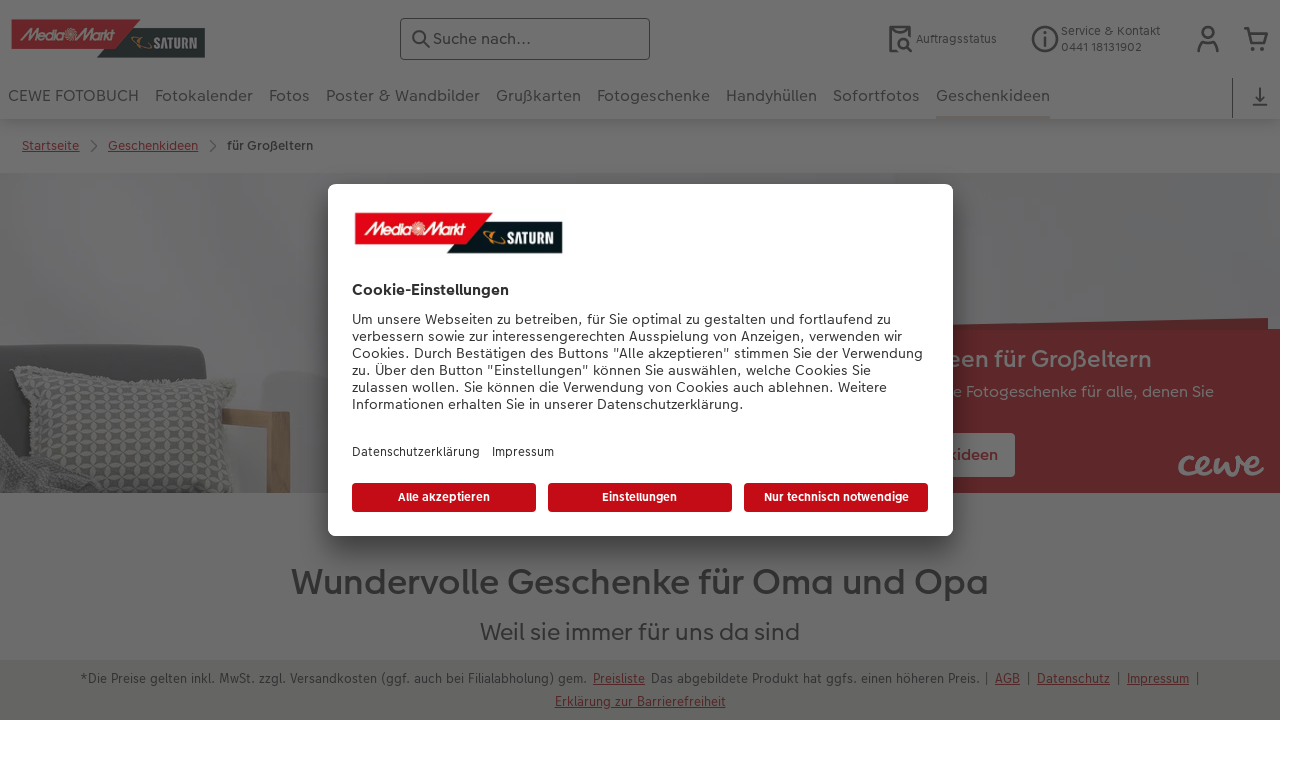

--- FILE ---
content_type: text/html; charset=UTF-8
request_url: https://www.fotoservice-mms.de/geschenkideen/geschenke-fuer-grosseltern.html
body_size: 40721
content:
<!-- eos:module:202965 -->
<!DOCTYPE html>
<html lang="de-DE">
<head>
    <meta http-equiv="content-type" content="text/html;charset=UTF-8"/>
          <meta name="viewport" content="width=device-width, initial-scale=1"/>
        <meta name="language" content="de"/>
    <meta name="country" content="DE"/>
    <meta name="projectSlug" content="cops-5"/>
    <meta name="keyaccount" content="2363"/>
    <meta name="globalName" content="cp-inspiration:gift-ideas-for-grandparents">
    <meta name="channel" content="inspiration">
    <meta name="assetRoot" content="../asset/">
    <meta name="pagePath" content="geschenkideen/geschenke-fuer-grosseltern.html">
    <title>Individuelle Geschenke für Großeltern – Kreative Ideen | Fotoservice</title>

	<meta name="robots" content="noindex,follow"/>

<meta name="title" content="Individuelle Geschenke für Großeltern – Kreative Ideen | Fotoservice">
<meta name="description" content=""/>



				<link rel="canonical" href="https://www.fotoservice-mms.de/geschenkideen/geschenke-fuer-grosseltern.html" />

			<!-- eos:module:350354 -->
<link rel="alternate" href="https://www.cewe-fotoservice.at/geschenkideen/geschenke-fuer-grosseltern.html" hreflang="de-AT"/>

			<!-- eos:module:350355 -->
<link rel="alternate" href="" hreflang="de-DE"/>

	

    <link rel="icon" href="../asset/assets/images/favicon.ico"/>

            <link rel="preload" href="../asset/assets/fonts/CEWEIcons/cewe-icons.woff2" as="font" type="font/woff2" crossorigin>
    
            <link rel="preload" href="../asset/assets/fonts/CEWEHead/CEWEHead-Regular.woff2" as="font" type="font/woff2" crossorigin>
    
            <link rel="preload" href="../asset/assets/fonts/CEWEText/CEWEText-Regular.woff2" as="font" type="font/woff2" crossorigin>
    
            <link rel="preload" href="../asset/assets/fonts/LatoLatin/LatoLatin-Regular.woff2" as="font" type="font/woff2" crossorigin>
    
        <!-- is_styleeditor_css_active: true -->
        <!-- is_xmas_css_active: false -->

                        <link type="text/css" rel="stylesheet"
                  href="../asset/assets/styles/css-variables-default-styleeditor.css?v=1746439681"/>
                                                        <link type="text/css" rel="stylesheet" href="../asset/assets/styles/css-variables.css?v=1769671100">
                        <link type="text/css" rel="stylesheet" href="../styles/variables.css?v=1769671100">
        <link type="text/css" rel="stylesheet" href="../asset/assets/styles/css-fonts.css?v=1769671100">
                    <link type="text/css" rel="stylesheet" blocking="render"
                  href="../asset/assets/styles/early-styleeditor.css?v=1768318493"/>
                                            <link rel="preload"
                      href="../asset/assets/styles/main-styleeditor.css?v=1768614567"
                      as="style">
                        
            <script src="../asset/assets/cds/cwc/cwc.esm.js?v=1768318493" type="module"></script>
    
            <script nomodule="" src="../asset/assets/cds/cwc/cwc.js?v=1741093160"></script>
    
                

    
    <script type="text/javascript">window.atEnabled=false;</script>
<script type="text/javascript">window.cewe_tc = {};
window.cewe_tc.usc_id = window.cewe_tc.usc_id || "_bj58vuDg";
window.cewe_tc.fb_pixel_id = window.cewe_tc.fb_pixel_id || "";
window.cewe_tc.bing_tracker_id = window.cewe_tc.bing_tracker_id || "25065566";
window.cewe_tc.adform_tracking_id = window.cewe_tc.adform_tracking_id || "";
window.cewe_tc.adform_website_name = window.cewe_tc.adform_website_name || "";
window.cewe_tc.google_adwords_id = window.cewe_tc.google_adwords_id || "AW-1043777352";
window.cewe_tc.google_adwords_hps_conversion = window.cewe_tc.google_adwords_hps_conversion || "lXNsCPTRqAIQyI7b8QM";
window.cewe_tc.google_adwords_order_conversion = window.cewe_tc.google_adwords_order_conversion || "xKOZCPzQqAIQyI7b8QM";
window.cewe_tc.refined_id = window.cewe_tc.refined_id || "48185002363";
window.cewe_tc.awin_advertiser_id = window.cewe_tc.awin_advertiser_id || "";
window.cewe_tc.mouseflow_website_id = window.cewe_tc.mouseflow_website_id || "";</script>
<script type="text/javascript">window.dataLayer=window.dataLayer||[];function gtag(){dataLayer.push(arguments);}
gtag('consent','default',{'ad_storage':'denied','analytics_storage':'denied','ad_user_data':'denied','ad_personalization':'denied','wait_for_update':500});window.uetq=window.uetq||[];window.uetq.push('consent','default',{'ad_storage':'denied','ad_user_data':'denied','ad_personalization':'denied','analytics_storage':'denied','wait_for_update':500});window.addEventListener("ucEvent",function(e){if(e.detail&&e.detail.event=="consent_status"){if(e.detail['Microsoft Advertising']===true){window.uetq=window.uetq||[];window.uetq.push('consent','update',{'ad_storage':'granted','ad_user_data':'granted','ad_personalization':'granted','analytics_storage':'granted'});}
else{window.uetq=window.uetq||[];window.uetq.push('consent','update',{'ad_storage':'denied','ad_user_data':'denied','ad_personalization':'denied','analytics_storage':'denied'});}}});</script>
<script type="text/javascript">window.addEventListener('UC_UI_INITIALIZED', function () {
    const sheet = document.createElement('style');
    const ucRoot = document.getElementById('usercentrics-root');
    const cmpStyle = '@media (max-width:768px) and (orientation:portrait){div[data-testid="first-line-buttons"]{flex-direction:column;}}';
    sheet.setAttribute('type', 'text/css');
    sheet.innerHTML = cmpStyle;
    ucRoot.shadowRoot.appendChild(sheet);
});

function writeScript(a,b,c){
var s = a.document.createElement("script"), bd = a.document.getElementsByTagName('head');
t = false;
b.forEach(function(item){
	if(t === false){
		t = a.document.location.hostname.indexOf(item) > -1;
	}
});
  if(t){
    s.src = c;
	s.defer = true;
	s.setAttribute('data-settings-id', window.cewe_tc.usc_id);
	s.id="usercentrics-cmp";
    if (bd.length > 0) { bd[0].appendChild(s);}
  }
}
writeScript(window, ['photoprintit.lan','fotoservice.saturn.de','fotoservice-mms.de'], '//app.usercentrics.eu/browser-ui/latest/loader.js');</script>
<script type="text/javascript">(function(whitelist,scriptPath){const scriptTag=window.document.createElement('script');const headTag=window.document.getElementsByTagName('head');const domain=window.location.hostname;let isIn=false;let index=0;for(let i=0;i<whitelist.length;i++){for(let j=0;j<whitelist[i].length;j++){if(isIn===false){isIn=domain.indexOf(whitelist[i][j])>-1;index=i;}}}
if(isIn){scriptTag.src='//assets.adobedtm.com/'+scriptPath[index];scriptTag.async=true;if(headTag.length>0){headTag[0].appendChild(scriptTag);}}})([['phoenix-test.photoprintit.lan','cs.phx.photoprintit.com'],['phoenix.photoprintit.lan'],['fotoservice-mms.de']],['d607b02754c3/cf71b523a663/launch-089ddd9916cf-development.min.js','d607b02754c3/cf71b523a663/launch-089ddd9916cf-development.min.js','d607b02754c3/cf71b523a663/launch-bf0172296f7e.min.js']);</script>

</head>
<body>

      <a
            href="#main-content"
            class="skip-link"
            onclick="document.querySelector('#main-content').focus(); return false;"
            data-nav-log="MainNavi#skip-link"
        >
        Zum Hauptinhalt springen
      </a>

    


    

                                  
<cwc-header sticky v="2" role="banner">
    <a class="primary-logo logo-image" href="../index.html" aria-label="Link zur Startseite"></a>

    <div class="search-area">
              <search>
          

<cwc-onsite-search
  class=""
  default-provider="CeweSearchProvider"
  default-provider-config="&#x7B;&quot;host&quot;&#x3A;&quot;https&#x3A;&#x5C;&#x2F;&#x5C;&#x2F;searchservice.photoprintit.com&quot;,&quot;keyAccount&quot;&#x3A;2363,&quot;country&quot;&#x3A;&quot;DE&quot;,&quot;language&quot;&#x3A;&quot;de&quot;&#x7D;"
  module-config="&#x7B;&#x0A;&#x20;&#x20;&#x20;&#x20;&quot;OrderStatusOnSiteSearchModule&quot;&#x3A;&#x20;&#x7B;&#x0A;&#x20;&#x20;&#x20;&#x20;&#x20;&#x20;&#x20;&#x20;&quot;forwardLink&quot;&#x3A;&#x20;&quot;&#x2F;service&#x2F;auftragsstatus.html&#x23;&#x2F;&#x3F;orderid&#x3D;&#x7B;&#x7B;query&#x7D;&#x7D;&quot;,&#x0A;&#x20;&#x20;&#x20;&#x20;&#x20;&#x20;&#x20;&#x20;&quot;forwardPageidentifier&quot;&#x3A;&#x20;&quot;cp-service&#x3A;orderstatus&quot;,&#x0A;&#x20;&#x20;&#x20;&#x20;&#x20;&#x20;&#x20;&#x20;&quot;text-resources&quot;&#x3A;&#x20;&#x7B;&quot;headline&quot;&#x3A;&quot;Auftragsauskunft&quot;,&quot;description&quot;&#x3A;&quot;Sie&#x20;m&#x5C;u00f6chten&#x20;den&#x20;Lieferstatus&#x20;Ihrer&#x20;Auftr&#x5C;u00e4ge&#x20;abfragen&#x3F;&quot;,&quot;buttonLabel&quot;&#x3A;&quot;weiter&#x20;zur&#x20;Auftragsauskunft&quot;&#x7D;&#x0A;&#x0A;&#x20;&#x20;&#x20;&#x20;&#x7D;&#x0A;&#x7D;"
  text-resources="&#x7B;&quot;results&quot;&#x3A;&#x7B;&quot;showMoreResults&quot;&#x3A;&quot;Mehr&#x20;anzeigen&#x20;&#x28;&#x7B;&#x7B;count&#x7D;&#x7D;&#x29;&quot;,&quot;showMoreResultsClose&quot;&#x3A;&quot;weniger&#x20;anzeigen&quot;,&quot;totalResult&quot;&#x3A;&quot;Ergebnis&quot;,&quot;totalResults&quot;&#x3A;&quot;Ergebnisse&quot;,&quot;product&quot;&#x3A;&#x7B;&quot;headline&quot;&#x3A;&quot;Produkte&quot;&#x7D;,&quot;service&quot;&#x3A;&#x7B;&quot;headline&quot;&#x3A;&quot;Service&quot;&#x7D;,&quot;inspiration&quot;&#x3A;&#x7B;&quot;headline&quot;&#x3A;&quot;Inspiration&quot;&#x7D;,&quot;page&quot;&#x3A;&#x7B;&quot;headline&quot;&#x3A;&quot;Weitere&quot;&#x7D;,&quot;category&quot;&#x3A;&#x7B;&quot;headline&quot;&#x3A;&quot;Kategorien&quot;,&quot;preposition&quot;&#x3A;&quot;in&quot;&#x7D;&#x7D;,&quot;suggestions&quot;&#x3A;&#x7B;&quot;headline&quot;&#x3A;&quot;Vorschl&#x5C;u00e4ge&quot;,&quot;headlineTops&quot;&#x3A;&quot;Popular&#x20;searches&quot;&#x7D;,&quot;alternatives&quot;&#x3A;&#x7B;&quot;headline&quot;&#x3A;&quot;Alternative&#x20;Produkte&quot;&#x7D;,&quot;loading&quot;&#x3A;&#x7B;&quot;text&quot;&#x3A;&quot;Ergebnis&#x20;wird&#x20;geladen&quot;&#x7D;,&quot;messages&quot;&#x3A;&#x7B;&quot;notFound&quot;&#x3A;&#x7B;&quot;headline&quot;&#x3A;&quot;Keine&#x20;passenden&#x20;Ergebnisse.&quot;,&quot;text&quot;&#x3A;&quot;Ihre&#x20;Suche&#x20;nach&#x20;&#x27;&#x7B;&#x7B;query&#x7D;&#x7D;&#x27;&#x20;ergab&#x20;keine&#x20;Treffer.&quot;,&quot;notice&quot;&#x3A;&quot;&lt;p&gt;&lt;strong&gt;Tipps&#x20;zur&#x20;weiteren&#x20;Suche&lt;&#x5C;&#x2F;strong&gt;&#x5C;n&#x5C;u00dcberpr&#x5C;u00fcfen&#x20;Sie&#x20;den&#x20;Suchbegriff&#x20;auf&#x20;Tippfehler.&#x5C;nVerwenden&#x20;Sie&#x20;einen&#x20;allgemeineren&#x20;Begriff.&#x5C;nUmschreiben&#x20;Sie&#x20;den&#x20;gesuchten&#x20;Artikel&#x20;mit&#x20;einem&#x20;anderen&#x20;Begriff&#x20;&#x28;Synonym&#x29;.&lt;&#x5C;&#x2F;p&gt;&#x5C;n&quot;&#x7D;,&quot;responseError&quot;&#x3A;&#x7B;&quot;retryBtn&quot;&#x3A;&quot;erneut&#x20;versuchen&quot;,&quot;headline&quot;&#x3A;&quot;Keine&#x20;Verbindung&#x20;zum&#x20;Server&quot;,&quot;text&quot;&#x3A;&quot;Die&#x20;Verbindung&#x20;zum&#x20;Server&#x20;wurde&#x20;unterbrochen.&#x20;Bitte&#x20;versuchen&#x20;Sie&#x20;es&#x20;erneut.&quot;&#x7D;&#x7D;&#x7D;&#x0A;"
  data-close-button-aria-label="Suchergebnisse ausblenden"
>
    <cwc-text-field slot="input">
              <svg class="sprite-icon "             slot="icon"
                    aria-hidden="true"
        >
        <use href='../asset/assets/sprite-icon/sprite-base.svg?v=#icon-search'/>
    </svg>

      <input
        slot="input"
        type="search"
        name="search-input"
        value=""
                  placeholder="Suche&#x20;nach..."
                          aria-label="Seite&#x20;durchsuchen"
              />
      <button
        slot="reset"
                  aria-label="Suche&#x20;zur&#x00FC;cksetzen"
              >
                <svg class="sprite-icon " >
        <use href='../asset/assets/sprite-icon/sprite-base.svg?v=#icon-close'/>
    </svg>

      </button>
    </cwc-text-field>
    <button
      slot="close-button"
              aria-label="Suchergebnisse&#x20;ausblenden"
          >
              <svg class="sprite-icon " >
        <use href='../asset/assets/sprite-icon/sprite-base.svg?v=#icon-close'/>
    </svg>

    </button>
    <button
      slot="mobile-close-button"
              aria-label="Suchergebnisse&#x20;ausblenden"
          >
              <svg class="sprite-icon " >
        <use href='../asset/assets/sprite-icon/sprite-base.svg?v=#icon-arrow-left'/>
    </svg>

    </button>
</cwc-onsite-search>


        </search>
          </div>

    <div class="service-area">
        <!-- eos:module:10610 -->


    <!-- eos:module:299516 -->


    
    <a href="../service/auftragsstatus.html"  data-nav-log="MainNavi#Auftragsstatus"
       class="service-area-item">
                <svg class="sprite-icon service-icon" >
        <use href='../asset/assets/sprite-icon/sprite-base.svg?v=#icon-orderinfo'/>
    </svg>

                    <span class="service-icon-label">
            <span>Auftragsstatus</span>
            <br>
            <span></span>
        </span>
            </a>
<!-- eos:module:329931 -->


    
    <a href="../service/kontakt.html"  data-nav-log="MainNavi#Persönliche Beratung"
       class="service-area-item">
                <svg class="sprite-icon service-icon" >
        <use href='../asset/assets/sprite-icon/sprite-base.svg?v=#icon-info'/>
    </svg>

                    <span class="service-icon-label">
            <span>Service &amp; Kontakt</span>
            <br>
            <span>0441 18131902</span>
        </span>
            </a>

            <cwc-user-icon class="service-area-item" aria-label="Mein Konto" role="button"
                       data-title="Mein Konto"                       operator="50002363"
                       key-account="2363"
                       my-account-link="../account.html#/auth"
                       use-capi-auth="false"
                       data-nav-log="MainNavi#Account"
                       text-logged-in=""
                       enable-modal="false">
                    <svg class="sprite-icon "             slot="svg"
        >
        <use href='../asset/assets/sprite-icon/sprite-base.svg?v=#icon-name'/>
    </svg>


            <style>
                @media (min-width: 1024px) {
                    .sg-cw-button.user-icon-modal-button {
                        min-width: 300px;
                    }
                }

                @media (max-width: 1023px) {
                    .sg-cw-button.user-icon-modal-button {
                        min-width: 40vw;
                    }
                }

                .sg-cw-center.user-icon-modal-body {
                    color: #0e204e
                }
            </style>
            <svg slot="tick-svg" viewBox="0 0 30 30" style="width: 100%; height: 100%">
                <path fill="none" stroke-width="3" stroke-linecap="round"
                      stroke-linejoin="round" d="M 7,15 L 13, 21 L 23, 9"/>
            </svg>
            <h3 slot="modal-header">Mein Konto</h3>
            <div slot="modal-body-logged-out"
                 class="sg-cw-center user-icon-modal-body">Bitte wählen Sie...</div>
            <div slot="modal-body-logged-in"
                 class="sg-cw-center user-icon-modal-body">Beim Abmelden werden alle nicht gespeicherten Projekte und Ihr Warenkorb aus Sicherheitsgründen gelöscht.</div>
            <button slot="modal-footer-button-login"
                    class="modal-csc-button ips-link user-icon-modal-button">
                Anmelden
            </button>
            <button slot="modal-footer-button-my-account"
                    class="modal-csc-button ips-link user-icon-modal-button">
                zur Kontoübersicht
            </button>
            <button slot="modal-footer-button-logout"
                    class="modal-csc-button ips-link  user-icon-modal-button">
                Abmelden
            </button>
        </cwc-user-icon>
                <cwc-cart-icon class="service-area-item" aria-label="Warenkorb"
                       data-title="Warenkorb"                       key-account="2363"
                       cart-link="../checkout.html"
                       data-nav-log="MainNavi#Cart"
                       operator="50002363">
                    <svg class="sprite-icon "             slot="svg"
        >
        <use href='../asset/assets/sprite-icon/sprite-base.svg?v=#icon-cart-simple'/>
    </svg>

        </cwc-cart-icon>
    
    </div>

    <div class="secondary-logo-area">
        <div class="secondary-logo">
                    </div>
    </div>

    <div class="primary-nav-area">
                    
    
            
                    
<input type="checkbox" id="nav-visible-mobile-toggle">
<label class="nav-visible-mobile-activator" for="nav-visible-mobile-toggle">
    <div class="menu-toggle-burgex">
        <span></span>
        <span></span>
        <span></span>
        <span></span>
    </div>
    <span>Menü</span>
</label>

<nav class="primary-nav" role="navigation">
    <div class="nav-mobile-cropping">
        <div class="nav-mobile-topbar">
            <span class="nav-active-submenu-label">Menü</span>
        </div>

        <div class="primary-nav-wrapper">
                                                                                                                                                                                                                                                                                                                                                                                                                                                                                                                                                                                                                                                                                                                                                                                                                                                                                                                                                                                                                                                                                                                                                                                                                                                                                                                                                                                                                                                                                                                                                                                                                                                                                                                                                                                                                                                                                                                                                                                                                                                                                                                                                                                                                                                                                                                                                                                                                                                                                                                                                                                                                                                                                                                                                                                                                                                                                                                                                                                                                                                                                                                                                                                                                                                                                                                                                                                                                                                                                                                                                                                                                                                                                                                                                                                                                                                                                                                                                                                                                                                                                                                                                                                                                                                                                                                                                                                                                                                                                                                                                                                                                                                                                                                                                                                                                                                                                                                                                                                                                                                                                                                                                                                                                                                                                                                                                                                                                                                                                                                                                                                                                                                                                                                                                                                                                                                                                                                                                                                                                                                                                                                                                                                                                                                                                            
                    <div class="nav-item has-children" >
                                                
                                                <label class="primary-nav-item-more" for="380499303_1251433009">
                            <a class="nav-item-label"
                               href="../cewe-fotobuch.html"
                               data-nav-log="MainNavi#CEWE FOTOBUCH">
                                                                <span>CEWE FOTOBUCH</span>
                            </a>
                                                                    <svg class="sprite-icon " >
        <use href='../asset/assets/sprite-icon/sprite-base.svg?v=#icon-arrow-right'/>
    </svg>

                                                    </label>

                                                    <div class="ancillary-nav">
                                <div class="ancillary-nav-cropping">
                                    <ul class="ancillary-nav-content no-list-styling" aria-label="Subnavigation">
                                        <li class="ancillary-nav-item-back">
                                          <input class="ancillary-nav-toggle"
                                                 type="checkbox"
                                                 id="380499303_1251433009"
                                                  >
                                                    <svg class="sprite-icon " >
        <use href='../asset/assets/sprite-icon/sprite-base.svg?v=#icon-arrow-left'/>
    </svg>

                                            <span>CEWE FOTOBUCH</span>
                                        </li>
                                                                                                                                                                                                                                                                                                                                                                                                                                                                                                                                                                                                                                                                                                                                                    
                                    <li class="ancillary-nav-item overview-item" >
                                                                                <a href="../cewe-fotobuch.html"
                                           data-nav-log="SubNavi#CEWE FOTOBUCH|Übersicht"
                                           data-id="18921">
                                            Übersicht
                                        </a></li>
                                
                                    <li class="ancillary-nav-item " >
                                                                                <a href="../cewe-fotobuch.html#40"
                                           data-nav-log="SubNavi#CEWE FOTOBUCH|Formate"
                                           data-id="884">
                                            Formate
                                        </a></li>
                                
                                    <li class="ancillary-nav-item " >
                                                                                <a href="../cewe-fotobuch.html#43"
                                           data-nav-log="SubNavi#CEWE FOTOBUCH|Papiere"
                                           data-id="1041">
                                            Papiere
                                        </a></li>
                                
                                    <li class="ancillary-nav-item " >
                                                                                <a href="../cewe-fotobuch.html#45"
                                           data-nav-log="SubNavi#CEWE FOTOBUCH|Einbände"
                                           data-id="1033">
                                            Einbände
                                        </a></li>
                                
                                    <li class="ancillary-nav-item " >
                                                                                <a href="../cewe-fotobuch/veredelung.html"
                                           data-nav-log="SubNavi#CEWE FOTOBUCH|Veredelung"
                                           data-id="1044">
                                            Veredelung
                                        </a></li>
                                
                                    <li class="ancillary-nav-item " >
                                                                                <a href="../inspiration/reise.html"
                                           data-nav-log="SubNavi#CEWE FOTOBUCH|Reisefotobuch gestalten"
                                           data-id="17004">
                                            Reisefotobuch gestalten
                                        </a></li>
                                
                                    <li class="ancillary-nav-item " >
                                                                                <a href="../inspiration/jahrbuch.html"
                                           data-nav-log="SubNavi#CEWE FOTOBUCH|Jahrbuch gestalten"
                                           data-id="4111">
                                            Jahrbuch gestalten
                                        </a></li>
                                
                                    <li class="ancillary-nav-item " >
                                                                                <a href="../cewe-fotobuch/kinder.html"
                                           data-nav-log="SubNavi#CEWE FOTOBUCH|CEWE FOTOBUCH Kids"
                                           data-id="699">
                                            CEWE FOTOBUCH Kids
                                        </a></li>
                                
                                    <li class="ancillary-nav-item " >
                                                                                <a href="../cewe-fotobuch/panoramaseite.html"
                                           data-nav-log="SubNavi#CEWE FOTOBUCH|Panoramaseite"
                                           data-id="21475">
                                            Panoramaseite
                                        </a></li>
                                
                                    <li class="ancillary-nav-item " >
                                                                                <a href="../cewe-fotobuch/personalisierter-schuber.html"
                                           data-nav-log="SubNavi#CEWE FOTOBUCH|Schuber"
                                           data-id="19100">
                                            Schuber
                                        </a></li>
                                
                                    <li class="ancillary-nav-item " >
                                                                                <a href="../cewe-fotobuch.html#vorlagen"
                                           data-nav-log="SubNavi#CEWE FOTOBUCH|Designvorlagen"
                                           data-id="22669">
                                            Designvorlagen
                                        </a></li>
                                
                                    <li class="ancillary-nav-item " >
                                                                                <a href="../cewe-fotobuch/fotokochbuch.html"
                                           data-nav-log="SubNavi#CEWE FOTOBUCH|Foto-Kochbuch"
                                           data-id="2318">
                                            Foto-Kochbuch
                                        </a></li>
                                
                                    <li class="ancillary-nav-item " >
                                                                                <a href="../cewe-fotobuch/kundenbeispiele.html"
                                           data-nav-log="SubNavi#CEWE FOTOBUCH|Kundenbeispiele"
                                           data-id="683">
                                            Kundenbeispiele
                                        </a></li>
                                
                                    <li class="ancillary-nav-item " >
                                                                                <a href="../cewe-fotobuch/webinare.html"
                                           data-nav-log="SubNavi#CEWE FOTOBUCH|Webinare"
                                           data-id="1091">
                                            Webinare
                                        </a></li>
                                
                                    <li class="ancillary-nav-item " >
                                                                                <a href="../cewe-myphotos.html"
                                           data-nav-log="SubNavi#CEWE FOTOBUCH|CEWE myPhotos"
                                           data-id="11231">
                                            CEWE myPhotos
                                        </a></li>
                                
                                    <li class="ancillary-nav-item " >
                                                                                <a href="../cewe-fotobuch/gestaltungsideen.html"
                                           data-nav-log="SubNavi#CEWE FOTOBUCH|Gestaltungsideen"
                                           data-id="17638">
                                            Gestaltungsideen
                                        </a></li>
                                
                                    <li class="ancillary-nav-item " >
                                                                                <a href="../cewe-fotobuch/anleitungen-und-hilfe.html"
                                           data-nav-log="SubNavi#CEWE FOTOBUCH|Anleitungen & Hilfe"
                                           data-id="17109">
                                            Anleitungen & Hilfe
                                        </a></li>
                                
                                    <li class="ancillary-nav-item " >
                                                                                <a href="../inspiration.html"
                                           data-nav-log="SubNavi#CEWE FOTOBUCH|Inspiration"
                                           data-id="1085">
                                            Inspiration
                                        </a></li>
                                
                                    <li class="ancillary-nav-item " >
                                                                                <a href="https://www.fotoservice-mms.de/produktneuheiten.html#fotobuch"
                                           data-nav-log="SubNavi#CEWE FOTOBUCH|Neuheiten"
                                           data-id="19691">
                                            Neuheiten
                                        </a></li>
                                
                                    </ul>
                                </div>
                            </div>
                                            </div>
                                                                                                                                                                                                                                                                                                                                                                                                                                                                                                                                                                                                                                                                                                                                                                                                                                                                                                                                                                                                                                                                                                                                                                                                                                                                                                                                                                                                                                                                                                                                                                                                                                                                                                                                                                                                                                                                                                                                                                                                                                                                                                                                                                                                                                                                                                                                                                                                                                                                                                                                                                                                                                                                                                                                                                                                                                                                                                                                                                                                                                                                                                                                                                                                                                                                                                                                                                                                                                                                                                                                                                                                                                                                                                                                                                                                                                                                                                                                                                                                                                                                                                                                                                
                    <div class="nav-item has-children" >
                                                
                                                <label class="primary-nav-item-more" for="380499303_1202700303">
                            <a class="nav-item-label"
                               href="../fotokalender.html"
                               data-nav-log="MainNavi#Fotokalender">
                                                                <span>Fotokalender</span>
                            </a>
                                                                    <svg class="sprite-icon " >
        <use href='../asset/assets/sprite-icon/sprite-base.svg?v=#icon-arrow-right'/>
    </svg>

                                                    </label>

                                                    <div class="ancillary-nav">
                                <div class="ancillary-nav-cropping">
                                    <ul class="ancillary-nav-content no-list-styling" aria-label="Subnavigation">
                                        <li class="ancillary-nav-item-back">
                                          <input class="ancillary-nav-toggle"
                                                 type="checkbox"
                                                 id="380499303_1202700303"
                                                  >
                                                    <svg class="sprite-icon " >
        <use href='../asset/assets/sprite-icon/sprite-base.svg?v=#icon-arrow-left'/>
    </svg>

                                            <span>Fotokalender</span>
                                        </li>
                                                                                                                                                                                                                                                                                                                                                                                                                                                                                        
                                    <li class="ancillary-nav-item overview-item" >
                                                                                <a href="../fotokalender.html"
                                           data-nav-log="SubNavi#Fotokalender|Übersicht"
                                           data-id="18934">
                                            Übersicht
                                        </a></li>
                                
                                    <li class="ancillary-nav-item " >
                                                                                <a href="../fotokalender/wandkalender.html"
                                           data-nav-log="SubNavi#Fotokalender|Wandkalender"
                                           data-id="725">
                                            Wandkalender
                                        </a></li>
                                
                                    <li class="ancillary-nav-item " >
                                                                                <a href="../fotokalender/tischkalender.html"
                                           data-nav-log="SubNavi#Fotokalender|Tischkalender"
                                           data-id="809">
                                            Tischkalender
                                        </a></li>
                                
                                    <li class="ancillary-nav-item " >
                                                                                <a href="../fotokalender/terminkalender.html"
                                           data-nav-log="SubNavi#Fotokalender|Terminkalender"
                                           data-id="11149">
                                            Terminkalender
                                        </a></li>
                                
                                    <li class="ancillary-nav-item " >
                                                                                <a href="../fotokalender/taschenkalender.html"
                                           data-nav-log="SubNavi#Fotokalender|Taschenkalender"
                                           data-id="819">
                                            Taschenkalender
                                        </a></li>
                                
                                    <li class="ancillary-nav-item " >
                                                                                <a href="../fotokalender.html#40"
                                           data-nav-log="SubNavi#Fotokalender|Papierqualitäten"
                                           data-id="967">
                                            Papierqualitäten
                                        </a></li>
                                
                                    <li class="ancillary-nav-item " >
                                                                                <a href="../fotokalender/fotokalender-mit-design.html"
                                           data-nav-log="SubNavi#Fotokalender|Wandkalender mit Design"
                                           data-id="17574">
                                            Wandkalender mit Design
                                        </a></li>
                                
                                    <li class="ancillary-nav-item " >
                                                                                <a href="../design-wandkalender-fineline-lp.html"
                                           data-nav-log="SubNavi#Fotokalender|NEU: Wandkalender Fineline"
                                           data-id="22261">
                                            NEU: Wandkalender Fineline
                                        </a></li>
                                
                                    <li class="ancillary-nav-item " >
                                                                                <a href="../fotokalender.html#391"
                                           data-nav-log="SubNavi#Fotokalender|Kalender-Kundenbeispiele"
                                           data-id="17423">
                                            Kalender-Kundenbeispiele
                                        </a></li>
                                
                                    <li class="ancillary-nav-item " >
                                                                                <a href="https://www.fotoservice-mms.de/produktneuheiten.html#kalender"
                                           data-nav-log="SubNavi#Fotokalender|Neuheiten"
                                           data-id="19692">
                                            Neuheiten
                                        </a></li>
                                
                                    <li class="ancillary-nav-item " >
                                                                                <a href="../extras.html#45"
                                           data-nav-log="SubNavi#Fotokalender|Extras"
                                           data-id="22846">
                                            Extras
                                        </a></li>
                                
                                    <li class="ancillary-nav-item " >
                                                                                <a href="../cewe-myphotos.html"
                                           data-nav-log="SubNavi#Fotokalender|CEWE myPhotos"
                                           data-id="11232">
                                            CEWE myPhotos
                                        </a></li>
                                
                                    </ul>
                                </div>
                            </div>
                                            </div>
                                                                                                                                                                                                                                                                                                                                                                                                                                                                                                                                                                                                                                                                                                                                                                                                                                                                                                                                                                                                                                                                                                                                                                                                                                                                                                                                                                                                                                                                                                                                                                                                                                                                                                                                                                                                                                                                                                                                                                                                                                                                                                                                                                                                                                                                                                                                                                                                                                                                                                                                                                                                                                                                                                                                                                                                                                                                                                                                                                                                                                                                                                                                                                                                                                                                                                                                                                                                                                                                                                                                                                                                                                                                                                                                                                                                                                                                                                                                                                                                                                                                                                                                                                                                                                                                                                                                                                                                                                                                                                                                                                                                                                                                                                                                                                                                                                                                                                                                                                                                                                                                                                        
                    <div class="nav-item has-children" >
                                                
                                                <label class="primary-nav-item-more" for="380499303_333984980">
                            <a class="nav-item-label"
                               href="../fotos.html"
                               data-nav-log="MainNavi#Fotos">
                                                                <span>Fotos</span>
                            </a>
                                                                    <svg class="sprite-icon " >
        <use href='../asset/assets/sprite-icon/sprite-base.svg?v=#icon-arrow-right'/>
    </svg>

                                                    </label>

                                                    <div class="ancillary-nav">
                                <div class="ancillary-nav-cropping">
                                    <ul class="ancillary-nav-content no-list-styling" aria-label="Subnavigation">
                                        <li class="ancillary-nav-item-back">
                                          <input class="ancillary-nav-toggle"
                                                 type="checkbox"
                                                 id="380499303_333984980"
                                                  >
                                                    <svg class="sprite-icon " >
        <use href='../asset/assets/sprite-icon/sprite-base.svg?v=#icon-arrow-left'/>
    </svg>

                                            <span>Fotos</span>
                                        </li>
                                                                                                                                                                                                                                                                                                                                                                                                                                                                                                                                                                                                    
                                    <li class="ancillary-nav-item overview-item" >
                                                                                <a href="../fotos.html"
                                           data-nav-log="SubNavi#Fotos|Übersicht"
                                           data-id="18943">
                                            Übersicht
                                        </a></li>
                                
                                    <li class="ancillary-nav-item " >
                                                                                <a href="../fotos/fotoabzuege-standard.html"
                                           data-nav-log="SubNavi#Fotos|Fotoabzüge"
                                           data-id="670">
                                            Fotoabzüge
                                        </a></li>
                                
                                    <li class="ancillary-nav-item " >
                                                                                <a href="../fotos/fotos-im-rahmen.html"
                                           data-nav-log="SubNavi#Fotos|Foto im Rahmen"
                                           data-id="15932">
                                            Foto im Rahmen
                                        </a></li>
                                
                                    <li class="ancillary-nav-item " >
                                                                                <a href="../fotogeschenke/art-prints.html"
                                           data-nav-log="SubNavi#Fotos|Art Prints"
                                           data-id="919">
                                            Art Prints
                                        </a></li>
                                
                                    <li class="ancillary-nav-item " >
                                                                                <a href="../fotogeschenke/little-prints.html"
                                           data-nav-log="SubNavi#Fotos|Little Prints"
                                           data-id="21516">
                                            Little Prints
                                        </a></li>
                                
                                    <li class="ancillary-nav-item " >
                                                                                <a href="../fotos/nature-prints.html"
                                           data-nav-log="SubNavi#Fotos|Nature Prints"
                                           data-id="15650">
                                            Nature Prints
                                        </a></li>
                                
                                    <li class="ancillary-nav-item " >
                                                                                <a href="../fotos/bilderboxen.html"
                                           data-nav-log="SubNavi#Fotos|Bilderboxen"
                                           data-id="1185">
                                            Bilderboxen
                                        </a></li>
                                
                                    <li class="ancillary-nav-item " >
                                                                                <a href="../wandbilder/poster.html"
                                           data-nav-log="SubNavi#Fotos|Premium Poster"
                                           data-id="941">
                                            Premium Poster
                                        </a></li>
                                
                                    <li class="ancillary-nav-item " >
                                                                                <a href="../fotogeschenke/fotosticker.html"
                                           data-nav-log="SubNavi#Fotos|Fotosticker"
                                           data-id="974">
                                            Fotosticker
                                        </a></li>
                                
                                    <li class="ancillary-nav-item " >
                                                                                <a href="../fotos.html#391"
                                           data-nav-log="SubNavi#Fotos|Fotosets"
                                           data-id="1003">
                                            Fotosets
                                        </a></li>
                                
                                    <li class="ancillary-nav-item " >
                                                                                <a href="../fotos/cewe-sofortfotos.html"
                                           data-nav-log="SubNavi#Fotos|Sofortfotos"
                                           data-id="907">
                                            Sofortfotos
                                        </a></li>
                                
                                    <li class="ancillary-nav-item " >
                                                                                <a href="../fotos/fotos-digitalisieren.html"
                                           data-nav-log="SubNavi#Fotos|Scan-Service"
                                           data-id="5496">
                                            Scan-Service
                                        </a></li>
                                
                                    <li class="ancillary-nav-item " >
                                                                                <a href="../cewe-myphotos.html"
                                           data-nav-log="SubNavi#Fotos|CEWE myPhotos"
                                           data-id="11233">
                                            CEWE myPhotos
                                        </a></li>
                                
                                    <li class="ancillary-nav-item " >
                                                                                <a href="https://www.fotoservice-mms.de/produktneuheiten.html#fotos"
                                           data-nav-log="SubNavi#Fotos|Neuheiten"
                                           data-id="19693">
                                            Neuheiten
                                        </a></li>
                                
                                    <li class="ancillary-nav-item " >
                                                                                <a href="../extras.html#40"
                                           data-nav-log="SubNavi#Fotos|Extras"
                                           data-id="22844">
                                            Extras
                                        </a></li>
                                
                                    </ul>
                                </div>
                            </div>
                                            </div>
                                                                                                                                                                                                                                                                                                                                                                                                                                                                                                                                                                                                                                                                                                                                                                                                                                                                                                                                                                                                                                                                                                                                                                                                                                                                                                                                                                                                                                                                                                                                                                                                                                                                                                                                                                                                                                                                                                                                                                                                                                                                                                                                                                                                                                                                                                                                                                                                                                                                                                                                                                                                                                                                                                                                                                                                                                                                                                                                                                                                                                                                                                                                                                                                                                                                                                                                                                                                                                                                                                                                                                                                                                                                                                                                                                                                                                                                                                                                                                                                                                                                                                                                                                                                                                                                                                                                                                                                                                                                                                                                                                                                                                                                                                                                                                                                                                                                                                                                                                                                                                                                                                                                                                                                                                                                                                                                                                                                                                                                                                                                                                                                                                                                                                                                                                                                                                                                                                                                                                                                                                                                                                                                                                                                                                                                                                                
                    <div class="nav-item has-children" >
                                                
                                                <label class="primary-nav-item-more" for="380499303_1679490493">
                            <a class="nav-item-label"
                               href="../wandbilder.html"
                               data-nav-log="MainNavi#Poster & Wandbilder">
                                                                <span>Poster & Wandbilder</span>
                            </a>
                                                                    <svg class="sprite-icon " >
        <use href='../asset/assets/sprite-icon/sprite-base.svg?v=#icon-arrow-right'/>
    </svg>

                                                    </label>

                                                    <div class="ancillary-nav">
                                <div class="ancillary-nav-cropping">
                                    <ul class="ancillary-nav-content no-list-styling" aria-label="Subnavigation">
                                        <li class="ancillary-nav-item-back">
                                          <input class="ancillary-nav-toggle"
                                                 type="checkbox"
                                                 id="380499303_1679490493"
                                                  >
                                                    <svg class="sprite-icon " >
        <use href='../asset/assets/sprite-icon/sprite-base.svg?v=#icon-arrow-left'/>
    </svg>

                                            <span>Poster & Wandbilder</span>
                                        </li>
                                                                                                                                                                                                                                                                                                                                                                                                                                                                                                                                                                                                                                                                                                                                                    
                                    <li class="ancillary-nav-item overview-item" >
                                                                                <a href="../wandbilder.html"
                                           data-nav-log="SubNavi#Poster & Wandbilder|Übersicht"
                                           data-id="18939">
                                            Übersicht
                                        </a></li>
                                
                                    <li class="ancillary-nav-item " >
                                                                                <a href="../wandbilder/foto-auf-leinwand.html"
                                           data-nav-log="SubNavi#Poster & Wandbilder|Fotoleinwand"
                                           data-id="744">
                                            Fotoleinwand
                                        </a></li>
                                
                                    <li class="ancillary-nav-item " >
                                                                                <a href="../wandbilder/poster.html"
                                           data-nav-log="SubNavi#Poster & Wandbilder|Premium Poster"
                                           data-id="714">
                                            Premium Poster
                                        </a></li>
                                
                                    <li class="ancillary-nav-item " >
                                                                                <a href="../wandbilder/posterleiste.html"
                                           data-nav-log="SubNavi#Poster & Wandbilder|Posterleiste"
                                           data-id="11035">
                                            Posterleiste
                                        </a></li>
                                
                                    <li class="ancillary-nav-item " >
                                                                                <a href="../wandbilder/rahmen.html"
                                           data-nav-log="SubNavi#Poster & Wandbilder|Rahmen"
                                           data-id="1190">
                                            Rahmen
                                        </a></li>
                                
                                    <li class="ancillary-nav-item " >
                                                                                <a href="../wandbilder/fotocollage.html"
                                           data-nav-log="SubNavi#Poster & Wandbilder|Fotocollage"
                                           data-id="728">
                                            Fotocollage
                                        </a></li>
                                
                                    <li class="ancillary-nav-item " >
                                                                                <a href="../wandbilder/stadtkarten-poster.html"
                                           data-nav-log="SubNavi#Poster & Wandbilder|Photo Streetmap Poster"
                                           data-id="19639">
                                            Photo Streetmap Poster
                                        </a></li>
                                
                                    <li class="ancillary-nav-item " >
                                                                                <a href="../wandbilder/acrylglas-direktdruck.html"
                                           data-nav-log="SubNavi#Poster & Wandbilder|Acrylglas"
                                           data-id="746">
                                            Acrylglas
                                        </a></li>
                                
                                    <li class="ancillary-nav-item " >
                                                                                <a href="../wandbilder/alu-dibond-direktdruck.html"
                                           data-nav-log="SubNavi#Poster & Wandbilder|Alu-Dibond"
                                           data-id="748">
                                            Alu-Dibond
                                        </a></li>
                                
                                    <li class="ancillary-nav-item " >
                                                                                <a href="../wandbilder/foto-auf-holz.html"
                                           data-nav-log="SubNavi#Poster & Wandbilder|Foto auf Holz"
                                           data-id="754">
                                            Foto auf Holz
                                        </a></li>
                                
                                    <li class="ancillary-nav-item " >
                                                                                <a href="../wandbilder/foto-auf-hartschaumplatte.html"
                                           data-nav-log="SubNavi#Poster & Wandbilder|Hartschaum"
                                           data-id="750">
                                            Hartschaum
                                        </a></li>
                                
                                    <li class="ancillary-nav-item " >
                                                                                <a href="../wandbilder/gallery-print.html"
                                           data-nav-log="SubNavi#Poster & Wandbilder|Gallery Print"
                                           data-id="752">
                                            Gallery Print
                                        </a></li>
                                
                                    <li class="ancillary-nav-item " >
                                                                                <a href="../wandbilder/hexxas.html"
                                           data-nav-log="SubNavi#Poster & Wandbilder|hexxas"
                                           data-id="658">
                                            hexxas
                                        </a></li>
                                
                                    <li class="ancillary-nav-item " >
                                                                                <a href="../wandbilder/willkommensschild.html"
                                           data-nav-log="SubNavi#Poster & Wandbilder|Willkommensschild"
                                           data-id="21122">
                                            Willkommensschild
                                        </a></li>
                                
                                    <li class="ancillary-nav-item " >
                                                                                <a href="../inspiration/wandgestaltung.html"
                                           data-nav-log="SubNavi#Poster & Wandbilder|Wandgestaltung"
                                           data-id="15812">
                                            Wandgestaltung
                                        </a></li>
                                
                                    <li class="ancillary-nav-item " >
                                                                                <a href="../wandbilder/mehrteiler.html"
                                           data-nav-log="SubNavi#Poster & Wandbilder|Mehrteiler"
                                           data-id="740">
                                            Mehrteiler
                                        </a></li>
                                
                                    <li class="ancillary-nav-item " >
                                                                                <a href="../wandbilder/wandbilder-im-wunschformat.html"
                                           data-nav-log="SubNavi#Poster & Wandbilder|im Wunschformat"
                                           data-id="20029">
                                            im Wunschformat
                                        </a></li>
                                
                                    <li class="ancillary-nav-item " >
                                                                                <a href="https://www.fotoservice-mms.de/produktneuheiten.html#wandbilder"
                                           data-nav-log="SubNavi#Poster & Wandbilder|Neuheiten"
                                           data-id="19694">
                                            Neuheiten
                                        </a></li>
                                
                                    <li class="ancillary-nav-item " >
                                                                                <a href="../extras.html#poster"
                                           data-nav-log="SubNavi#Poster & Wandbilder|Extras"
                                           data-id="22845">
                                            Extras
                                        </a></li>
                                
                                    </ul>
                                </div>
                            </div>
                                            </div>
                                                                                                                                                                                                                                                                                                                                                                                                                                                                                                                                                                                                                                                                                                                                                                                                                                                                                                                                                                                                                                                                                                                                                                                                                                                                                                                                                                                                                                                                                                                                                                                                                                                                                                                                                                                                                                                                                                                                                                                                                                                                                                                                                                                                                                                                                                                                                                                                                                                                                                                                                                                                                                                                                                                                                                                                                                                                                                                                                                                                                                                                                                                                                                                                                                                                                                                                                                                                                                                                                                                                                                                                                                                                                                                                                                                                                                                                                                                                                                                                                                                                                                                                                                                                                                                                                                                                                                                                                                                                                                                                                                                                                                                                                                                                                                                                                                                                                                                                                                                                                                                                                                                                                                                                                                                                                                                                                                                                                                                                                                                                                                                                                                                                                                                                                                                                                                                                                                                                                                                                                                                                                                                                                                                                                                                                            
                    <div class="nav-item has-children" >
                                                
                                                <label class="primary-nav-item-more" for="380499303_1157658029">
                            <a class="nav-item-label"
                               href="../grusskarten.html"
                               data-nav-log="MainNavi#Grußkarten">
                                                                <span>Grußkarten</span>
                            </a>
                                                                    <svg class="sprite-icon " >
        <use href='../asset/assets/sprite-icon/sprite-base.svg?v=#icon-arrow-right'/>
    </svg>

                                                    </label>

                                                    <div class="ancillary-nav">
                                <div class="ancillary-nav-cropping">
                                    <ul class="ancillary-nav-content no-list-styling" aria-label="Subnavigation">
                                        <li class="ancillary-nav-item-back">
                                          <input class="ancillary-nav-toggle"
                                                 type="checkbox"
                                                 id="380499303_1157658029"
                                                  >
                                                    <svg class="sprite-icon " >
        <use href='../asset/assets/sprite-icon/sprite-base.svg?v=#icon-arrow-left'/>
    </svg>

                                            <span>Grußkarten</span>
                                        </li>
                                                                                                                                                                                                                                                                                                                                                                                                                                                                                                                                                                                                                                                                                                                                                    
                                    <li class="ancillary-nav-item overview-item" >
                                                                                <a href="../grusskarten.html"
                                           data-nav-log="SubNavi#Grußkarten|Übersicht"
                                           data-id="18938">
                                            Übersicht
                                        </a></li>
                                
                                    <li class="ancillary-nav-item " >
                                                                                <a href="../grusskarten/einladungskarten.html"
                                           data-nav-log="SubNavi#Grußkarten|Einladungskarten"
                                           data-id="2332">
                                            Einladungskarten
                                        </a></li>
                                
                                    <li class="ancillary-nav-item " >
                                                                                <a href="../grusskarten/geburtstagskarten.html"
                                           data-nav-log="SubNavi#Grußkarten|Geburtstagskarten"
                                           data-id="973">
                                            Geburtstagskarten
                                        </a></li>
                                
                                    <li class="ancillary-nav-item " >
                                                                                <a href="../grusskarten/hochzeitskarten.html"
                                           data-nav-log="SubNavi#Grußkarten|Hochzeitskarten"
                                           data-id="957">
                                            Hochzeitskarten
                                        </a></li>
                                
                                    <li class="ancillary-nav-item " >
                                                                                <a href="../grusskarten/babykarten.html"
                                           data-nav-log="SubNavi#Grußkarten|Babykarten"
                                           data-id="989">
                                            Babykarten
                                        </a></li>
                                
                                    <li class="ancillary-nav-item " >
                                                                                <a href="../grusskarten/konfirmationskarten.html"
                                           data-nav-log="SubNavi#Grußkarten|Konfirmationskarten"
                                           data-id="939">
                                            Konfirmationskarten
                                        </a></li>
                                
                                    <li class="ancillary-nav-item " >
                                                                                <a href="../grusskarten/kommunionskarten.html"
                                           data-nav-log="SubNavi#Grußkarten|Kommunionskarten"
                                           data-id="916">
                                            Kommunionskarten
                                        </a></li>
                                
                                    <li class="ancillary-nav-item " >
                                                                                <a href="../grusskarten/dankeskarten.html"
                                           data-nav-log="SubNavi#Grußkarten|Dankeskarten"
                                           data-id="1009">
                                            Dankeskarten
                                        </a></li>
                                
                                    <li class="ancillary-nav-item " >
                                                                                <a href="../grusskarten/postkarte-mit-direktversand.html"
                                           data-nav-log="SubNavi#Grußkarten|Urlaubsgrüße"
                                           data-id="14831">
                                            Urlaubsgrüße
                                        </a></li>
                                
                                    <li class="ancillary-nav-item " >
                                                                                <a href="../grusskarten/designauswahl/weitere-anlaesse.html"
                                           data-nav-log="SubNavi#Grußkarten|Weitere Anlässe"
                                           data-id="762">
                                            Weitere Anlässe
                                        </a></li>
                                
                                    <li class="ancillary-nav-item " >
                                                                                <a href="../grusskarten.html#40"
                                           data-nav-log="SubNavi#Grußkarten|Papierqualitäten"
                                           data-id="18272">
                                            Papierqualitäten
                                        </a></li>
                                
                                    <li class="ancillary-nav-item " >
                                                                                <a href="../grusskarten/klappkarten.html"
                                           data-nav-log="SubNavi#Grußkarten|Klappkarten"
                                           data-id="704">
                                            Klappkarten
                                        </a></li>
                                
                                    <li class="ancillary-nav-item " >
                                                                                <a href="../grusskarten/fotokarten.html"
                                           data-nav-log="SubNavi#Grußkarten|Fotokarten"
                                           data-id="1087">
                                            Fotokarten
                                        </a></li>
                                
                                    <li class="ancillary-nav-item " >
                                                                                <a href="../grusskarten/postkarten.html"
                                           data-nav-log="SubNavi#Grußkarten|Postkarten"
                                           data-id="6114">
                                            Postkarten
                                        </a></li>
                                
                                    <li class="ancillary-nav-item " >
                                                                                <a href="../grusskarten/karte-mit-einsteckfoto.html"
                                           data-nav-log="SubNavi#Grußkarten|Karte mit Einsteckfoto"
                                           data-id="19971">
                                            Karte mit Einsteckfoto
                                        </a></li>
                                
                                    <li class="ancillary-nav-item " >
                                                                                <a href="../grusskarten/einzelkarte-im-direktversand.html"
                                           data-nav-log="SubNavi#Grußkarten|Einzelkarten"
                                           data-id="711">
                                            Einzelkarten
                                        </a></li>
                                
                                    <li class="ancillary-nav-item " >
                                                                                <a href="../grusskarten/digitale-grusskarte.html"
                                           data-nav-log="SubNavi#Grußkarten|Digitale Grußkarte"
                                           data-id="23372">
                                            Digitale Grußkarte
                                        </a></li>
                                
                                    <li class="ancillary-nav-item " >
                                                                                <a href="../cewe-myphotos.html"
                                           data-nav-log="SubNavi#Grußkarten|CEWE myPhotos"
                                           data-id="11235">
                                            CEWE myPhotos
                                        </a></li>
                                
                                    <li class="ancillary-nav-item " >
                                                                                <a href="https://www.fotoservice-mms.de/produktneuheiten.html#grusskarten"
                                           data-nav-log="SubNavi#Grußkarten|Neuheiten"
                                           data-id="19695">
                                            Neuheiten
                                        </a></li>
                                
                                    </ul>
                                </div>
                            </div>
                                            </div>
                                                                                                                                                                                                                                                                                                                                                                                                                                                                                                                                                                                                                                                                                                                                                                                                                                                                                                                                                                                                                                                                                                                                                                                                                                                                                                                                                                                                                                                                                                                                                                                                                                                                                                                                                                                                                                                                                                                                                                                                                                                                                                                                                                                                                                                                                                                                                                                                                                                                                                                                                                                                                                                                                                                                                                                                                                                                                                                                                                                                                                                                                                                                                                                                                                                                                                                                                                                                                                                                                                                                                                                                                                                                                                                                                                                                                                                                                                                                                                                                                                                                                                                                                                                                                                                                                                                                                                                                                                                                                                                                                                                                                                                                                                                                                                                                                                                                                                                                                                                                                                                                                                                                                                                                                                                                                                                                                        
                    <div class="nav-item has-children" >
                                                
                                                <label class="primary-nav-item-more" for="380499303_736772485">
                            <a class="nav-item-label"
                               href="../fotogeschenke.html"
                               data-nav-log="MainNavi#Fotogeschenke">
                                                                <span>Fotogeschenke</span>
                            </a>
                                                                    <svg class="sprite-icon " >
        <use href='../asset/assets/sprite-icon/sprite-base.svg?v=#icon-arrow-right'/>
    </svg>

                                                    </label>

                                                    <div class="ancillary-nav">
                                <div class="ancillary-nav-cropping">
                                    <ul class="ancillary-nav-content no-list-styling" aria-label="Subnavigation">
                                        <li class="ancillary-nav-item-back">
                                          <input class="ancillary-nav-toggle"
                                                 type="checkbox"
                                                 id="380499303_736772485"
                                                  >
                                                    <svg class="sprite-icon " >
        <use href='../asset/assets/sprite-icon/sprite-base.svg?v=#icon-arrow-left'/>
    </svg>

                                            <span>Fotogeschenke</span>
                                        </li>
                                                                                                                                                                                                                                                                                                                                                                                                                                                                                                                                                                                                                                        
                                    <li class="ancillary-nav-item overview-item" >
                                                                                <a href="../fotogeschenke.html"
                                           data-nav-log="SubNavi#Fotogeschenke|Übersicht"
                                           data-id="18937">
                                            Übersicht
                                        </a></li>
                                
                                    <li class="ancillary-nav-item " >
                                                                                <a href="../fotogeschenke/trinkgefaesse.html"
                                           data-nav-log="SubNavi#Fotogeschenke|Trinkgefäße"
                                           data-id="702">
                                            Trinkgefäße
                                        </a></li>
                                
                                    <li class="ancillary-nav-item " >
                                                                                <a href="../fotogeschenke/foto-spiele.html"
                                           data-nav-log="SubNavi#Fotogeschenke|Spiele & Puzzle"
                                           data-id="652">
                                            Spiele & Puzzle
                                        </a></li>
                                
                                    <li class="ancillary-nav-item " >
                                                                                <a href="../fotogeschenke/dekoration.html"
                                           data-nav-log="SubNavi#Fotogeschenke|Dekoration"
                                           data-id="776">
                                            Dekoration
                                        </a></li>
                                
                                    <li class="ancillary-nav-item " >
                                                                                <a href="../fotogeschenke/fotomagnete.html"
                                           data-nav-log="SubNavi#Fotogeschenke|Fotomagnete"
                                           data-id="1174">
                                            Fotomagnete
                                        </a></li>
                                
                                    <li class="ancillary-nav-item " >
                                                                                <a href="../fotogeschenke/textilien.html"
                                           data-nav-log="SubNavi#Fotogeschenke|Textilien"
                                           data-id="783">
                                            Textilien
                                        </a></li>
                                
                                    <li class="ancillary-nav-item " >
                                                                                <a href="../fotogeschenke/schule-uni-buero.html"
                                           data-nav-log="SubNavi#Fotogeschenke|Schule & Büro"
                                           data-id="791">
                                            Schule & Büro
                                        </a></li>
                                
                                    <li class="ancillary-nav-item " >
                                                                                <a href="../fotogeschenke/foto-geschenkboxen/foto-geschenkbox-premium.html"
                                           data-nav-log="SubNavi#Fotogeschenke|Foto-Geschenkbox"
                                           data-id="4119">
                                            Foto-Geschenkbox
                                        </a></li>
                                
                                    <li class="ancillary-nav-item " >
                                                                                <a href="../fotogeschenke/art-prints.html"
                                           data-nav-log="SubNavi#Fotogeschenke|Art Prints"
                                           data-id="647">
                                            Art Prints
                                        </a></li>
                                
                                    <li class="ancillary-nav-item " >
                                                                                <a href="../handyhuellen.html"
                                           data-nav-log="SubNavi#Fotogeschenke|Handyhüllen"
                                           data-id="1021">
                                            Handyhüllen
                                        </a></li>
                                
                                    <li class="ancillary-nav-item " >
                                                                                <a href="../fotogeschenke/faber-castell-buntstifte-im-foto-metalletui.html"
                                           data-nav-log="SubNavi#Fotogeschenke|Faber-Castell"
                                           data-id="14938">
                                            Faber-Castell
                                        </a></li>
                                
                                    <li class="ancillary-nav-item " >
                                                                                <a href="../fotogeschenke/haustierwelt.html"
                                           data-nav-log="SubNavi#Fotogeschenke|Haustierwelt"
                                           data-id="23437">
                                            Haustierwelt
                                        </a></li>
                                
                                    <li class="ancillary-nav-item " >
                                                                                <a href="../geschenkideen.html"
                                           data-nav-log="SubNavi#Fotogeschenke|Geschenkideen"
                                           data-id="14166">
                                            Geschenkideen
                                        </a></li>
                                
                                    <li class="ancillary-nav-item " >
                                                                                <a href="../fotogeschenke/cewe-geschenkgutschein.html"
                                           data-nav-log="SubNavi#Fotogeschenke|CEWE Geschenkgutschein"
                                           data-id="724">
                                            CEWE Geschenkgutschein
                                        </a></li>
                                
                                    <li class="ancillary-nav-item " >
                                                                                <a href="../cewe-myphotos.html"
                                           data-nav-log="SubNavi#Fotogeschenke|CEWE myPhotos"
                                           data-id="11236">
                                            CEWE myPhotos
                                        </a></li>
                                
                                    <li class="ancillary-nav-item " >
                                                                                <a href="https://www.fotoservice-mms.de/produktneuheiten.html#fotogeschenke"
                                           data-nav-log="SubNavi#Fotogeschenke|Neuheiten"
                                           data-id="19696">
                                            Neuheiten
                                        </a></li>
                                
                                    </ul>
                                </div>
                            </div>
                                            </div>
                                                                                                                                                                                                                                                                                                                                                                                                                                                                                                                                                                                                                                                                                                                                                                                                                                                                                                                                                                                                                                                                                                                                                                                                                                                                                                                                                                                                                                                                                                                                                                                                                                                                                                                                                                                                                                                                                                                                                                                                                                                                                                                                                                                                                                                                                                                                                                                                                                                                                                                                                                                                                                                                                                                                                                                                                                                                                                                                                                                                                                                                                                                                                                                                                                                                                                                                                                                                                                                                                                                                                                                                                                                                                                                                                                                                                                                                                                                                                                                                                                                                                                                                                                                                                                                                                                                                                                                                            
                    <div class="nav-item has-children" >
                                                
                                                <label class="primary-nav-item-more" for="380499303_1464183244">
                            <a class="nav-item-label"
                               href="../handyhuellen.html"
                               data-nav-log="MainNavi#Handyhüllen">
                                                                <span>Handyhüllen</span>
                            </a>
                                                                    <svg class="sprite-icon " >
        <use href='../asset/assets/sprite-icon/sprite-base.svg?v=#icon-arrow-right'/>
    </svg>

                                                    </label>

                                                    <div class="ancillary-nav">
                                <div class="ancillary-nav-cropping">
                                    <ul class="ancillary-nav-content no-list-styling" aria-label="Subnavigation">
                                        <li class="ancillary-nav-item-back">
                                          <input class="ancillary-nav-toggle"
                                                 type="checkbox"
                                                 id="380499303_1464183244"
                                                  >
                                                    <svg class="sprite-icon " >
        <use href='../asset/assets/sprite-icon/sprite-base.svg?v=#icon-arrow-left'/>
    </svg>

                                            <span>Handyhüllen</span>
                                        </li>
                                                                                                                                                                                                                                                                                                                                                                                                                                                                                                                                                                
                                    <li class="ancillary-nav-item overview-item" >
                                                                                <a href="../handyhuellen.html"
                                           data-nav-log="SubNavi#Handyhüllen|Übersicht"
                                           data-id="18936">
                                            Übersicht
                                        </a></li>
                                
                                    <li class="ancillary-nav-item " >
                                                                                <a href="../handyhuellen/iphone-huelle.html"
                                           data-nav-log="SubNavi#Handyhüllen|iPhone Hüllen"
                                           data-id="707">
                                            iPhone Hüllen
                                        </a></li>
                                
                                    <li class="ancillary-nav-item " >
                                                                                <a href="../handyhuellen/samsung-huelle.html"
                                           data-nav-log="SubNavi#Handyhüllen|Samsung Hüllen"
                                           data-id="868">
                                            Samsung Hüllen
                                        </a></li>
                                
                                    <li class="ancillary-nav-item " >
                                                                                <a href="../handyhuellen/xiaomi-huelle.html"
                                           data-nav-log="SubNavi#Handyhüllen|Xiaomi Hüllen"
                                           data-id="14774">
                                            Xiaomi Hüllen
                                        </a></li>
                                
                                    <li class="ancillary-nav-item " >
                                                                                <a href="../handyhuellen/huawei-huelle.html"
                                           data-nav-log="SubNavi#Handyhüllen|Huawei Hüllen"
                                           data-id="870">
                                            Huawei Hüllen
                                        </a></li>
                                
                                    <li class="ancillary-nav-item " >
                                                                                <a href="../handyhuellen/silikonhuellen.html"
                                           data-nav-log="SubNavi#Handyhüllen|Silikonhüllen"
                                           data-id="4092">
                                            Silikonhüllen
                                        </a></li>
                                
                                    <li class="ancillary-nav-item " >
                                                                                <a href="../handyhuellen/frame-case.html"
                                           data-nav-log="SubNavi#Handyhüllen|Frame Case"
                                           data-id="23070">
                                            Frame Case
                                        </a></li>
                                
                                    <li class="ancillary-nav-item " >
                                                                                <a href="../handyhuellen/handykette.html"
                                           data-nav-log="SubNavi#Handyhüllen|Handykette"
                                           data-id="11038">
                                            Handykette
                                        </a></li>
                                
                                    <li class="ancillary-nav-item " >
                                                                                <a href="../handyhuellen/kunststoffhuellen.html"
                                           data-nav-log="SubNavi#Handyhüllen|Kunststoffhüllen"
                                           data-id="4094">
                                            Kunststoffhüllen
                                        </a></li>
                                
                                    <li class="ancillary-nav-item " >
                                                                                <a href="../handyhuellen/lederhuellen.html"
                                           data-nav-log="SubNavi#Handyhüllen|Lederhüllen"
                                           data-id="4095">
                                            Lederhüllen
                                        </a></li>
                                
                                    <li class="ancillary-nav-item " >
                                                                                <a href="../handyhuellen/holz-slim-case.html"
                                           data-nav-log="SubNavi#Handyhüllen|Holzhülle"
                                           data-id="6125">
                                            Holzhülle
                                        </a></li>
                                
                                    <li class="ancillary-nav-item " >
                                                                                <a href="../handyhuellen/handyhuellen-mit-design.html"
                                           data-nav-log="SubNavi#Handyhüllen|mit Design"
                                           data-id="17551">
                                            mit Design
                                        </a></li>
                                
                                    <li class="ancillary-nav-item " >
                                                                                <a href="../cewe-myphotos.html"
                                           data-nav-log="SubNavi#Handyhüllen|CEWE myPhotos"
                                           data-id="11237">
                                            CEWE myPhotos
                                        </a></li>
                                
                                    <li class="ancillary-nav-item " >
                                                                                <a href="https://www.fotoservice-mms.de/produktneuheiten.html#handyhuellen"
                                           data-nav-log="SubNavi#Handyhüllen|Neuheiten"
                                           data-id="19697">
                                            Neuheiten
                                        </a></li>
                                
                                    </ul>
                                </div>
                            </div>
                                            </div>
                                                                                                                                                                                                                                                                                                                                                                                                                                                                                                                                                                                                                                                                                                                                                                                                                                                                                                                                                                                                                                                                                                                                                                                                                                                                                                        
                    <div class="nav-item has-children" >
                                                
                                                <label class="primary-nav-item-more" for="380499303_918149136">
                            <a class="nav-item-label"
                               href="../fotos/cewe-sofortfotos.html"
                               data-nav-log="MainNavi#Sofortfotos">
                                                                <span>Sofortfotos</span>
                            </a>
                                                                    <svg class="sprite-icon " >
        <use href='../asset/assets/sprite-icon/sprite-base.svg?v=#icon-arrow-right'/>
    </svg>

                                                    </label>

                                                    <div class="ancillary-nav">
                                <div class="ancillary-nav-cropping">
                                    <ul class="ancillary-nav-content no-list-styling" aria-label="Subnavigation">
                                        <li class="ancillary-nav-item-back">
                                          <input class="ancillary-nav-toggle"
                                                 type="checkbox"
                                                 id="380499303_918149136"
                                                  >
                                                    <svg class="sprite-icon " >
        <use href='../asset/assets/sprite-icon/sprite-base.svg?v=#icon-arrow-left'/>
    </svg>

                                            <span>Sofortfotos</span>
                                        </li>
                                                                                                                                                                                        
                                    <li class="ancillary-nav-item overview-item" >
                                                                                <a href="../fotos/cewe-sofortfotos.html"
                                           data-nav-log="SubNavi#Sofortfotos|Übersicht"
                                           data-id="18933">
                                            Übersicht
                                        </a></li>
                                
                                    <li class="ancillary-nav-item " >
                                                                                <a href="https://www.fotoservice-mms.de/fotos/cewe-sofortfotos.html#produkte"
                                           data-nav-log="SubNavi#Sofortfotos|Produkte"
                                           data-id="10378">
                                            Produkte
                                        </a></li>
                                
                                    <li class="ancillary-nav-item " >
                                                                                <a href="../service/filialensuchen.html"
                                           data-nav-log="SubNavi#Sofortfotos|Markt suchen"
                                           data-id="15804">
                                            Markt suchen
                                        </a></li>
                                
                                    <li class="ancillary-nav-item " >
                                                                                <a href="https://www.fotoservice-mms.de/fotos/cewe-sofortfotos.html#bestellwege"
                                           data-nav-log="SubNavi#Sofortfotos|Weitere Bestellwege"
                                           data-id="10377">
                                            Weitere Bestellwege
                                        </a></li>
                                
                                    </ul>
                                </div>
                            </div>
                                            </div>
                                                                                                                                                                                                                                                                                                                                                                                                                                                                                                                                                                                                                                                                                                                                                                                                                                                                                                                                                                                                                                                                                                                                                                                                                                                                                                                                                                                                                                                                                                                                                                                                                                                                                                                                                                                                                                                                                                                                                                                                                                                                                                                                                                                                                                                                                                                                                                                                                                                                                                                                                                                                                                                                                                                                                                                                                                                                                                                                                                                                                                                                                                                                                                                                                                                                    
                    <div class="nav-item has-children" active>
                                                
                                                <label class="primary-nav-item-more" for="380499303_1716880088">
                            <a class="nav-item-label"
                               href="../geschenkideen.html"
                               data-nav-log="MainNavi#Geschenkideen">
                                                                <span>Geschenkideen</span>
                            </a>
                                                                    <svg class="sprite-icon " >
        <use href='../asset/assets/sprite-icon/sprite-base.svg?v=#icon-arrow-right'/>
    </svg>

                                                    </label>

                                                    <div class="ancillary-nav">
                                <div class="ancillary-nav-cropping">
                                    <ul class="ancillary-nav-content no-list-styling" aria-label="Subnavigation">
                                        <li class="ancillary-nav-item-back">
                                          <input class="ancillary-nav-toggle"
                                                 type="checkbox"
                                                 id="380499303_1716880088"
                                                  checked>
                                                    <svg class="sprite-icon " >
        <use href='../asset/assets/sprite-icon/sprite-base.svg?v=#icon-arrow-left'/>
    </svg>

                                            <span>Geschenkideen</span>
                                        </li>
                                                                                                                                                                                                                                                                                                                                                                                                                
                                    <li class="ancillary-nav-item " >
                                                                                <a href="./geschenke-fuer-maenner.html"
                                           data-nav-log="SubNavi#Geschenkideen|für ihn"
                                           data-id="11048">
                                            für ihn
                                        </a></li>
                                
                                    <li class="ancillary-nav-item " >
                                                                                <a href="./geschenke-fuer-frauen.html"
                                           data-nav-log="SubNavi#Geschenkideen|für sie"
                                           data-id="11049">
                                            für sie
                                        </a></li>
                                
                                    <li class="ancillary-nav-item " >
                                                                                <a href="./geschenke-fuer-freundinnen.html"
                                           data-nav-log="SubNavi#Geschenkideen|für Freundinnen"
                                           data-id="22074">
                                            für Freundinnen
                                        </a></li>
                                
                                    <li class="ancillary-nav-item " active>
                                                                                <a href="./geschenke-fuer-grosseltern.html"
                                           data-nav-log="SubNavi#Geschenkideen|für Großeltern"
                                           data-id="11051">
                                            für Großeltern
                                        </a></li>
                                
                                    <li class="ancillary-nav-item " >
                                                                                <a href="./geschenke-fuer-kinder.html"
                                           data-nav-log="SubNavi#Geschenkideen|für Kinder"
                                           data-id="11050">
                                            für Kinder
                                        </a></li>
                                
                                    <li class="ancillary-nav-item " >
                                                                                <a href="./nachhaltige-geschenke.html"
                                           data-nav-log="SubNavi#Geschenkideen|nachhaltiger Schenken"
                                           data-id="19726">
                                            nachhaltiger Schenken
                                        </a></li>
                                
                                    <li class="ancillary-nav-item " >
                                                                                <a href="../danke.html"
                                           data-nav-log="SubNavi#Geschenkideen|Danke sagen"
                                           data-id="4795">
                                            Danke sagen
                                        </a></li>
                                
                                    <li class="ancillary-nav-item " >
                                                                                <a href="../geschenke-valentinstag.html"
                                           data-nav-log="SubNavi#Geschenkideen|Liebe schenken"
                                           data-id="17652">
                                            Liebe schenken
                                        </a></li>
                                
                                    <li class="ancillary-nav-item " >
                                                                                <a href="./geschenke-zum-geburtstag.html"
                                           data-nav-log="SubNavi#Geschenkideen|Geburtstagsgeschenke"
                                           data-id="15893">
                                            Geburtstagsgeschenke
                                        </a></li>
                                
                                    <li class="ancillary-nav-item " >
                                                                                <a href="../inspiration.html"
                                           data-nav-log="SubNavi#Geschenkideen|Inspiration"
                                           data-id="17144">
                                            Inspiration
                                        </a></li>
                                
                                    </ul>
                                </div>
                            </div>
                                            </div>
                                                                                                                                                                                                                                                                                                </div>

        <div class="nav-icon-list">
            <div class="nav-icon-list-border"></div>
                                                <a href="../bestellwege.html"
                       class="nav-icon-list-item"
                                              data-nav-log="MainNavi#Software & App">
                                <svg class="sprite-icon nav-icon-list-item-icon" >
        <use href='../asset/assets/sprite-icon/sprite-base.svg?v=#icon-download'/>
    </svg>

                        <span class="nav-icon-description">Software & App</span>
                    </a>
                                    </div>

        <span class="nav-brand-logo"></span>
    </div>
</nav>

            </div>
</cwc-header>
  

    


                                        


    <div class="sg-cw-row">
        <div class="sg-cw-col-xs-12 hide-for-xs-only">
            <nav class="csc-breadcrumbs" aria-label="Breadcrumb">
                <ol itemscope itemtype="https://schema.org/BreadcrumbList" class="no-list-styling">
                                                                                                    
                            <li itemprop="itemListElement" itemscope itemtype="https://schema.org/ListItem">
                                
                                                                    <a itemprop="item" href="../index.html" data-nav-log="BreadcrumbNavi#Home">
                                        <span itemprop="name"> Startseite </span>
                                    </a>
                                
                                <meta itemprop="position" content="1"/>
                            </li>
                                                                                                                            
                            <li itemprop="itemListElement" itemscope itemtype="https://schema.org/ListItem">
                                                                          <svg class="sprite-icon csc-breadcrumbs__separator-icon"             aria-hidden="true"
        >
        <use href='../asset/assets/sprite-icon/sprite-base.svg?v=#icon-arrow-right'/>
    </svg>

                                
                                                                    <a itemprop="item" href="../geschenkideen.html" data-nav-log="BreadcrumbNavi#Geschenkideen">
                                        <span itemprop="name"> Geschenkideen </span>
                                    </a>
                                
                                <meta itemprop="position" content="2"/>
                            </li>
                                                                                                                            
                            <li itemprop="itemListElement" itemscope itemtype="https://schema.org/ListItem">
                                                                          <svg class="sprite-icon csc-breadcrumbs__separator-icon"             aria-hidden="true"
        >
        <use href='../asset/assets/sprite-icon/sprite-base.svg?v=#icon-arrow-right'/>
    </svg>

                                
                                                                    <span aria-current="page">
                                        <link itemprop="item" href="./geschenke-fuer-grosseltern.html"/>
                                        <span itemprop="name">für Großeltern</span>
                                    </span>
                                
                                <meta itemprop="position" content="3"/>
                            </li>
                                                            </ol>
            </nav>
        </div>
    </div>

    <span itemscope itemtype="https://cewe.de/OnSiteSearch">
                        
        
</span>

    <main id="main-content" aria-label="Hauptinhalt" tabindex="0">
                    <!-- eos:module:202975 -->







    






<section
        class=" sg-cw-section-bg-dark sg-cw-section sg-cw-section-brandslider" 
        >
    
                    
    


    


    
                <div class="sg-cw-row-expanded">
        <div class="sg-cw-col">
            


    






    
    

    

<sg-slider2
         data-start-slide="0" data-arrows-desktop="false" data-thumbnails-desktop="false" data-thumbnails-mobile="false" data-brand="true"        class=" full-width"
>
    <slider-track class="no-animation">
                    <!-- eos:module:202976 -->
<cwc-behavior has="browser-detection"></cwc-behavior>
<slider-slide
class=""
 data-type="">

    
    <a>

                    <picture class="sg-cw-slider-img brand-slide-mobile"
                     sg-cw-lazy-load="true">
                <source
                        type="image/webp"
                        sg-cw-lazy-load="true"
                        srcset="../cdn/images/yl/ew/YlEweDRINzdGYzRoVGVYTm1QSUEzMUZDWTZzN25tZ0ZIa3pQYzUySkJ4TkZScHRQZm1nVnkrUXAvak50S0FvYk1TY0FmUldlOGNFTVo2a2txR1NrZTFxSklmOHB1ZCt4L3B0bm5GZjlBREU9.webp"
                        data-srcset="../cdn/images/yl/ew/YlEweDRINzdGYzRoVGVYTm1QSUEzMUZDWTZzN25tZ0ZIa3pQYzUySkJ4TkZScHRQZm1nVnkrUXAvak50S0FvYnlURHY0RzBTYndkbDVtMFk2RzJScmU5QjM5NXNFNjdxNDVhTHlOc1lUa0k9.webp 400w, ../cdn/images/yl/ew/YlEweDRINzdGYzRoVGVYTm1QSUEzMUZDWTZzN25tZ0ZIa3pQYzUySkJ4TkZScHRQZm1nVnkrUXAvak50S0FvYkxlR1k3aWpJdEtiZWNhc1p0RTArQU85QjM5NXNFNjdxNDVhTHlOc1lUa0k9.webp 640w, ../cdn/images/yl/ew/YlEweDRINzdGYzRoVGVYTm1QSUEzMUZDWTZzN25tZ0ZIa3pQYzUySkJ4TkZScHRQZm1nVnkrUXAvak50S0FvYlRBZnU1OGQvYXNQQ2Q0clZ2SE1GZU85QjM5NXNFNjdxNDVhTHlOc1lUa0k9.webp 960w"
                >
                <source
                        type="image/jpg"
                        sg-cw-lazy-load="true"
                        srcset="../cdn/images/yl/ew/YlEweDRINzdGYzRoVGVYTm1QSUEzMUZDWTZzN25tZ0ZIa3pQYzUySkJ4TkZScHRQZm1nVnkrUXAvak50S0FvYnZad1I3MnpDS1luYklUWlBJcFFCM2VhbG14YmRUTXkrbUhsdEJCMkY3TkU9.jpg"
                        data-srcset="../cdn/images/yl/ew/YlEweDRINzdGYzRoVGVYTm1QSUEzMUZDWTZzN25tZ0ZIa3pQYzUySkJ4TkZScHRQZm1nVnkrUXAvak50S0FvYitNSUg2TXQ5aUpsWVVSeHdYNmZaSmxxSklmOHB1ZCt4L3B0bm5GZjlBREU9.jpg 400w, ../cdn/images/yl/ew/YlEweDRINzdGYzRoVGVYTm1QSUEzMUZDWTZzN25tZ0ZIa3pQYzUySkJ4TkZScHRQZm1nVnkrUXAvak50S0FvYk5pb3BPZ1RhOGgvamVNelpSaEVuWVZxSklmOHB1ZCt4L3B0bm5GZjlBREU9.jpg 640w, ../cdn/images/yl/ew/YlEweDRINzdGYzRoVGVYTm1QSUEzMUZDWTZzN25tZ0ZIa3pQYzUySkJ4TkZScHRQZm1nVnkrUXAvak50S0FvYnhuaVV3V3A4aXIvZlNBRXduOFU2VTFxSklmOHB1ZCt4L3B0bm5GZjlBREU9.jpg 960w"
                >
                <img
                        alt="Eine Familie genießt eine liebevolle Umarmung auf dem Sofa. Sie strahlen Glück und Zusammenhalt aus. Die Szene zeigt, wie sie schöne Erinnerungen miteinander teilen."
                        sg-cw-lazy-load="true"
                        js-object-fit="cover"
                        style="aspect-ratio: 2"
                        src="../cdn/images/yl/ew/YlEweDRINzdGYzRoVGVYTm1QSUEzMUZDWTZzN25tZ0ZIa3pQYzUySkJ4TkZScHRQZm1nVnkrUXAvak50S0FvYnZad1I3MnpDS1luYklUWlBJcFFCM2VhbG14YmRUTXkrbUhsdEJCMkY3TkU9.jpg"
                        data-src="../cdn/images/yl/ew/YlEweDRINzdGYzRoVGVYTm1QSUEzMUZDWTZzN25tZ0ZIa3pQYzUySkJ4TkZScHRQZm1nVnkrUXAvak50S0FvYnhuaVV3V3A4aXIvZlNBRXduOFU2VTFxSklmOHB1ZCt4L3B0bm5GZjlBREU9.jpg"
                        srcset="../cdn/images/yl/ew/YlEweDRINzdGYzRoVGVYTm1QSUEzMUZDWTZzN25tZ0ZIa3pQYzUySkJ4TkZScHRQZm1nVnkrUXAvak50S0FvYnZad1I3MnpDS1luYklUWlBJcFFCM2VhbG14YmRUTXkrbUhsdEJCMkY3TkU9.jpg"
                        data-srcset="../cdn/images/yl/ew/YlEweDRINzdGYzRoVGVYTm1QSUEzMUZDWTZzN25tZ0ZIa3pQYzUySkJ4TkZScHRQZm1nVnkrUXAvak50S0FvYitNSUg2TXQ5aUpsWVVSeHdYNmZaSmxxSklmOHB1ZCt4L3B0bm5GZjlBREU9.jpg 400w, ../cdn/images/yl/ew/YlEweDRINzdGYzRoVGVYTm1QSUEzMUZDWTZzN25tZ0ZIa3pQYzUySkJ4TkZScHRQZm1nVnkrUXAvak50S0FvYk5pb3BPZ1RhOGgvamVNelpSaEVuWVZxSklmOHB1ZCt4L3B0bm5GZjlBREU9.jpg 640w, ../cdn/images/yl/ew/YlEweDRINzdGYzRoVGVYTm1QSUEzMUZDWTZzN25tZ0ZIa3pQYzUySkJ4TkZScHRQZm1nVnkrUXAvak50S0FvYnhuaVV3V3A4aXIvZlNBRXduOFU2VTFxSklmOHB1ZCt4L3B0bm5GZjlBREU9.jpg 960w"
                >
            </picture>

            <picture class="sg-cw-slider-img brand-slide-desktop"
                     sg-cw-lazy-load="true">
                <source
                        type="image/webp"
                        sg-cw-lazy-load="true"
                        srcset="../cdn/images/nv/jx/NVJXS0JJMWU2Z20xS3g3d1NtdVhJMHVhSE5qZlRQQ2d6Y25UcXZFTXlkeDZndU1CMVUvaWVtMnNHSU8zZS9JTU1TY0FmUldlOGNFTVo2a2txR1NrZTFxSklmOHB1ZCt4L3B0bm5GZjlBREU9.webp"
                        data-srcset="../cdn/images/nv/jx/NVJXS0JJMWU2Z20xS3g3d1NtdVhJMHVhSE5qZlRQQ2d6Y25UcXZFTXlkeDZndU1CMVUvaWVtMnNHSU8zZS9JTVBaZ2IzUzYwR1JmdEhKdDFjL0haVzZvRDdvejZGNHJrVXFOMHlpS0tjVGM9.webp 1280w, ../cdn/images/nv/jx/NVJXS0JJMWU2Z20xS3g3d1NtdVhJMHVhSE5qZlRQQ2d6Y25UcXZFTXlkeDZndU1CMVUvaWVtMnNHSU8zZS9JTTFsUXhsUFJWai9qTDhzMU5qZ25EN0tvRDdvejZGNHJrVXFOMHlpS0tjVGM9.webp 1920w, ../cdn/images/nv/jx/NVJXS0JJMWU2Z20xS3g3d1NtdVhJMHVhSE5qZlRQQ2d6Y25UcXZFTXlkeDZndU1CMVUvaWVtMnNHSU8zZS9JTVJQQ05SZktkOVJ4L0lzaFVGczEvUEtvRDdvejZGNHJrVXFOMHlpS0tjVGM9.webp 2880w, ../cdn/images/nv/jx/NVJXS0JJMWU2Z20xS3g3d1NtdVhJMHVhSE5qZlRQQ2d6Y25UcXZFTXlkeDZndU1CMVUvaWVtMnNHSU8zZS9JTTY3Ni9sdEVwNnVMZFFQaG9EZzdxTktvRDdvejZGNHJrVXFOMHlpS0tjVGM9.webp 3840w"
                >
                <source
                        type="image/jpg"
                        sg-cw-lazy-load="true"
                        srcset="../cdn/images/nv/jx/NVJXS0JJMWU2Z20xS3g3d1NtdVhJMHVhSE5qZlRQQ2d6Y25UcXZFTXlkeDZndU1CMVUvaWVtMnNHSU8zZS9JTXZad1I3MnpDS1luYklUWlBJcFFCM2VhbG14YmRUTXkrbUhsdEJCMkY3TkU9.jpg"
                        data-srcset="../cdn/images/nv/jx/NVJXS0JJMWU2Z20xS3g3d1NtdVhJMHVhSE5qZlRQQ2d6Y25UcXZFTXlkeDZndU1CMVUvaWVtMnNHSU8zZS9JTW9tY2xaaUFjcml0VXptTkx1YnlVQXU5QjM5NXNFNjdxNDVhTHlOc1lUa0k9.jpg 1280w, ../cdn/images/nv/jx/NVJXS0JJMWU2Z20xS3g3d1NtdVhJMHVhSE5qZlRQQ2d6Y25UcXZFTXlkeDZndU1CMVUvaWVtMnNHSU8zZS9JTWJTY25kaE1QVE9ubFIvREk5TlNJak85QjM5NXNFNjdxNDVhTHlOc1lUa0k9.jpg 1920w, ../cdn/images/nv/jx/NVJXS0JJMWU2Z20xS3g3d1NtdVhJMHVhSE5qZlRQQ2d6Y25UcXZFTXlkeDZndU1CMVUvaWVtMnNHSU8zZS9JTS9reG5hUUZHUFNvOU1vVU51VVBOU2U5QjM5NXNFNjdxNDVhTHlOc1lUa0k9.jpg 2880w, ../cdn/images/nv/jx/NVJXS0JJMWU2Z20xS3g3d1NtdVhJMHVhSE5qZlRQQ2d6Y25UcXZFTXlkeDZndU1CMVUvaWVtMnNHSU8zZS9JTXJmL2ZnSTRXQ01IbWlQaUF4WVQ5Uis5QjM5NXNFNjdxNDVhTHlOc1lUa0k9.jpg 3840w"
                >
                <img
                        alt="Familie genießt gemeinsame Zeit auf dem Sofa"
                        sg-cw-lazy-load="true"
                        js-object-fit="cover"
                        style="aspect-ratio: 4"
                        src="../cdn/images/nv/jx/NVJXS0JJMWU2Z20xS3g3d1NtdVhJMHVhSE5qZlRQQ2d6Y25UcXZFTXlkeDZndU1CMVUvaWVtMnNHSU8zZS9JTXZad1I3MnpDS1luYklUWlBJcFFCM2VhbG14YmRUTXkrbUhsdEJCMkY3TkU9.jpg"
                        data-src="../cdn/images/nv/jx/NVJXS0JJMWU2Z20xS3g3d1NtdVhJMHVhSE5qZlRQQ2d6Y25UcXZFTXlkeDZndU1CMVUvaWVtMnNHSU8zZS9JTS9reG5hUUZHUFNvOU1vVU51VVBOU2U5QjM5NXNFNjdxNDVhTHlOc1lUa0k9.jpg"
                        srcset="../cdn/images/nv/jx/NVJXS0JJMWU2Z20xS3g3d1NtdVhJMHVhSE5qZlRQQ2d6Y25UcXZFTXlkeDZndU1CMVUvaWVtMnNHSU8zZS9JTXZad1I3MnpDS1luYklUWlBJcFFCM2VhbG14YmRUTXkrbUhsdEJCMkY3TkU9.jpg"
                        data-srcset="../cdn/images/nv/jx/NVJXS0JJMWU2Z20xS3g3d1NtdVhJMHVhSE5qZlRQQ2d6Y25UcXZFTXlkeDZndU1CMVUvaWVtMnNHSU8zZS9JTW9tY2xaaUFjcml0VXptTkx1YnlVQXU5QjM5NXNFNjdxNDVhTHlOc1lUa0k9.jpg 1280w, ../cdn/images/nv/jx/NVJXS0JJMWU2Z20xS3g3d1NtdVhJMHVhSE5qZlRQQ2d6Y25UcXZFTXlkeDZndU1CMVUvaWVtMnNHSU8zZS9JTWJTY25kaE1QVE9ubFIvREk5TlNJak85QjM5NXNFNjdxNDVhTHlOc1lUa0k9.jpg 1920w, ../cdn/images/nv/jx/NVJXS0JJMWU2Z20xS3g3d1NtdVhJMHVhSE5qZlRQQ2d6Y25UcXZFTXlkeDZndU1CMVUvaWVtMnNHSU8zZS9JTS9reG5hUUZHUFNvOU1vVU51VVBOU2U5QjM5NXNFNjdxNDVhTHlOc1lUa0k9.jpg 2880w, ../cdn/images/nv/jx/NVJXS0JJMWU2Z20xS3g3d1NtdVhJMHVhSE5qZlRQQ2d6Y25UcXZFTXlkeDZndU1CMVUvaWVtMnNHSU8zZS9JTXJmL2ZnSTRXQ01IbWlQaUF4WVQ5Uis5QjM5NXNFNjdxNDVhTHlOc1lUa0k9.jpg 3840w"
                >
            </picture>
        
    </a>

    
            <div class="sg-cw-brand-card sg-cw-brand-card-box">
            <div class="sg-cw-brand-card-inner">
                <h2>Geschenkideen für Großeltern</h2>
            <p>Liebevoll gestaltete Fotogeschenke für alle, denen Sie danken wollen.</p>
            <!-- eos:module:202979 -->
    
    
    
                
  
    
    
    
                    
    <a
      class="csc-button csc-button-basic csc-button-strong--on-light"
                href="#01"
          target="_self"
                
      title="Zu den Geschenkideen"
      
    
            
                data-mod-log="brand-slide#-1#Geschenkideen für Großeltern#target-is-empty"
      
      
    >
            Zu den Geschenkideen
    </a>



                                    
                            <img class="tag hide-for-md" src="../asset/assets/images/cewe_logo_slider_mobil.jpg" alt="">
                                        <img class="tag hide-for-sm-only hide-for-xs-only"
                     src="../asset/assets/images/cewe_logo_slider_desktop.jpg" alt="">
                                            </div>
        </div>
    
</slider-slide>

    
    </slider-track>
    <slider-bullets></slider-bullets>
    <slider-arrows class="slider-hide-on-mobile"></slider-arrows>
</sg-slider2>

        </div>
    </div>
    
    
    

    </section>


                    <!-- eos:module:230383 -->



<section
        class=" sg-cw-section-has-heading sg-cw-section-bg-dark sg-cw-section sg-cw-section-basiccard" 
        ><div id="01"
     class="sg-cw-section-heading"><div class="sg-cw-section-heading-content"><h2 class="sg-cw-section-heading-headline">Wundervolle Geschenke für Oma und Opa</h2><p class="sg-cw-section-heading-subline">Weil sie immer für uns da sind</p><div class="sg-cw-section-heading-cta"><div class="sg-cw-section-heading-cta-content"></div></div></div></div><div class="sg-cw-row"><div class="sg-cw-card-equalizer sg-cw-col-xs-12"><!-- eos:module:230384 --><a
            
        
        href="../cewe-fotobuch/gross-panorama.html"

        title="CEWE FOTOBUCH Groß Panorama"

        
    
            
                data-mod-log="basic-card-xl#-1#CEWE FOTOBUCH Groß Panorama#cp-cewe-photobooks:large-panorama:pip"

    class="sg-cw-cards sg-cw-basic-xl"

><div class="image-placeholder"><picture class="basic-card-pic-sm-down"
               sg-cw-lazy-load="true"><source
                type="image/webp"
                sg-cw-lazy-load="true"
                sizes="100vw"
                srcset="../cdn/images/me/4w/ME4wbVU1MlNEb0htckRZNWVvbVRtUzkxSm9tcVBwQitIUU5rSXJUeVlySitWLzZvK0NLMXRHdjhpZWFSbitmSE1TY0FmUldlOGNFTVo2a2txR1NrZTFxSklmOHB1ZCt4L3B0bm5GZjlBREU9.webp"
                data-srcset="../cdn/images/me/4w/ME4wbVU1MlNEb0htckRZNWVvbVRtUzkxSm9tcVBwQitIUU5rSXJUeVlySitWLzZvK0NLMXRHdjhpZWFSbitmSEI3YUUxSWJjMG5oeWRZZ1daM0FLcys5QjM5NXNFNjdxNDVhTHlOc1lUa0k9.webp 472w, ../cdn/images/me/4w/ME4wbVU1MlNEb0htckRZNWVvbVRtUzkxSm9tcVBwQitIUU5rSXJUeVlySitWLzZvK0NLMXRHdjhpZWFSbitmSHdTSzFuWk50QllGN3pQL2ZNUzdLMXU5QjM5NXNFNjdxNDVhTHlOc1lUa0k9.webp 596w, ../cdn/images/me/4w/ME4wbVU1MlNEb0htckRZNWVvbVRtUzkxSm9tcVBwQitIUU5rSXJUeVlySitWLzZvK0NLMXRHdjhpZWFSbitmSExlR1k3aWpJdEtiZWNhc1p0RTArQU85QjM5NXNFNjdxNDVhTHlOc1lUa0k9.webp 640w, ../cdn/images/me/4w/ME4wbVU1MlNEb0htckRZNWVvbVRtUzkxSm9tcVBwQitIUU5rSXJUeVlySitWLzZvK0NLMXRHdjhpZWFSbitmSG1wOFA5K1llRFYrYmxQa1BqcE5rdU1RRWlVZi9YdHVaeXJ2VFVyME1ETms9.webp 1024w"
        ><source
                type="image/jpg"
                sg-cw-lazy-load="true"
                sizes="100vw"
                srcset="../cdn/images/me/4w/ME4wbVU1MlNEb0htckRZNWVvbVRtUzkxSm9tcVBwQitIUU5rSXJUeVlySitWLzZvK0NLMXRHdjhpZWFSbitmSHZad1I3MnpDS1luYklUWlBJcFFCM2VhbG14YmRUTXkrbUhsdEJCMkY3TkU9.jpg"
                data-srcset="../cdn/images/me/4w/ME4wbVU1MlNEb0htckRZNWVvbVRtUzkxSm9tcVBwQitIUU5rSXJUeVlySitWLzZvK0NLMXRHdjhpZWFSbitmSEQ5YnBiNjJxWThCWFpxQTNBcVpid2xxSklmOHB1ZCt4L3B0bm5GZjlBREU9.jpg 472w, ../cdn/images/me/4w/ME4wbVU1MlNEb0htckRZNWVvbVRtUzkxSm9tcVBwQitIUU5rSXJUeVlySitWLzZvK0NLMXRHdjhpZWFSbitmSEdZVi8zOVpGejZPWDRuTFM4L2tzeGxxSklmOHB1ZCt4L3B0bm5GZjlBREU9.jpg 596w, ../cdn/images/me/4w/ME4wbVU1MlNEb0htckRZNWVvbVRtUzkxSm9tcVBwQitIUU5rSXJUeVlySitWLzZvK0NLMXRHdjhpZWFSbitmSE5pb3BPZ1RhOGgvamVNelpSaEVuWVZxSklmOHB1ZCt4L3B0bm5GZjlBREU9.jpg 640w, ../cdn/images/me/4w/ME4wbVU1MlNEb0htckRZNWVvbVRtUzkxSm9tcVBwQitIUU5rSXJUeVlySitWLzZvK0NLMXRHdjhpZWFSbitmSGY1YTlBN1dtWDMyWHBsVENGQ3NmMSs5QjM5NXNFNjdxNDVhTHlOc1lUa0k9.jpg 1024w"
        ><img
                alt="Ein offenes CEWE FOTOBUCH mit liebevollen Erinnerungen. Es zeigt fröhliche Fotos, die besondere Momente festhalten."
                sg-cw-lazy-load="true"
                js-object-fit="cover"
                style="aspect-ratio: 1.49"
                sizes="100vw"
                src="../cdn/images/me/4w/ME4wbVU1MlNEb0htckRZNWVvbVRtUzkxSm9tcVBwQitIUU5rSXJUeVlySitWLzZvK0NLMXRHdjhpZWFSbitmSHZad1I3MnpDS1luYklUWlBJcFFCM2VhbG14YmRUTXkrbUhsdEJCMkY3TkU9.jpg"
                data-src="../cdn/images/me/4w/ME4wbVU1MlNEb0htckRZNWVvbVRtUzkxSm9tcVBwQitIUU5rSXJUeVlySitWLzZvK0NLMXRHdjhpZWFSbitmSGY1YTlBN1dtWDMyWHBsVENGQ3NmMSs5QjM5NXNFNjdxNDVhTHlOc1lUa0k9.jpg"
                srcset="../cdn/images/me/4w/ME4wbVU1MlNEb0htckRZNWVvbVRtUzkxSm9tcVBwQitIUU5rSXJUeVlySitWLzZvK0NLMXRHdjhpZWFSbitmSHZad1I3MnpDS1luYklUWlBJcFFCM2VhbG14YmRUTXkrbUhsdEJCMkY3TkU9.jpg"
                data-srcset="../cdn/images/me/4w/ME4wbVU1MlNEb0htckRZNWVvbVRtUzkxSm9tcVBwQitIUU5rSXJUeVlySitWLzZvK0NLMXRHdjhpZWFSbitmSEQ5YnBiNjJxWThCWFpxQTNBcVpid2xxSklmOHB1ZCt4L3B0bm5GZjlBREU9.jpg 472w, ../cdn/images/me/4w/ME4wbVU1MlNEb0htckRZNWVvbVRtUzkxSm9tcVBwQitIUU5rSXJUeVlySitWLzZvK0NLMXRHdjhpZWFSbitmSEdZVi8zOVpGejZPWDRuTFM4L2tzeGxxSklmOHB1ZCt4L3B0bm5GZjlBREU9.jpg 596w, ../cdn/images/me/4w/ME4wbVU1MlNEb0htckRZNWVvbVRtUzkxSm9tcVBwQitIUU5rSXJUeVlySitWLzZvK0NLMXRHdjhpZWFSbitmSE5pb3BPZ1RhOGgvamVNelpSaEVuWVZxSklmOHB1ZCt4L3B0bm5GZjlBREU9.jpg 640w, ../cdn/images/me/4w/ME4wbVU1MlNEb0htckRZNWVvbVRtUzkxSm9tcVBwQitIUU5rSXJUeVlySitWLzZvK0NLMXRHdjhpZWFSbitmSGY1YTlBN1dtWDMyWHBsVENGQ3NmMSs5QjM5NXNFNjdxNDVhTHlOc1lUa0k9.jpg 1024w"
        ></picture><picture class="basic-card-pic-md-up"            sg-cw-lazy-load="true"><source
              type="image/webp"
              sg-cw-lazy-load="true"
              sizes="100vw"
              srcset="../cdn/images/rh/i3/RHI3K0pVUHh3ZVo2NmJOMWpBRHo3amordTFZQzg5dHJHdXphSVhXSU5Na3lJRjZPZlJRS3UwVU53dGpQanBqRE1TY0FmUldlOGNFTVo2a2txR1NrZTFxSklmOHB1ZCt4L3B0bm5GZjlBREU9.webp"
              data-srcset="../cdn/images/rh/i3/RHI3K0pVUHh3ZVo2NmJOMWpBRHo3amordTFZQzg5dHJHdXphSVhXSU5Na3lJRjZPZlJRS3UwVU53dGpQanBqREI3YUUxSWJjMG5oeWRZZ1daM0FLcys5QjM5NXNFNjdxNDVhTHlOc1lUa0k9.webp 472w, ../cdn/images/rh/i3/RHI3K0pVUHh3ZVo2NmJOMWpBRHo3amordTFZQzg5dHJHdXphSVhXSU5Na3lJRjZPZlJRS3UwVU53dGpQanBqRERMU3JtZExEY25BNDRra1JlcEc2cis5QjM5NXNFNjdxNDVhTHlOc1lUa0k9.webp 560w, ../cdn/images/rh/i3/RHI3K0pVUHh3ZVo2NmJOMWpBRHo3amordTFZQzg5dHJHdXphSVhXSU5Na3lJRjZPZlJRS3UwVU53dGpQanBqRHdTSzFuWk50QllGN3pQL2ZNUzdLMXU5QjM5NXNFNjdxNDVhTHlOc1lUa0k9.webp 596w, ../cdn/images/rh/i3/RHI3K0pVUHh3ZVo2NmJOMWpBRHo3amordTFZQzg5dHJHdXphSVhXSU5Na3lJRjZPZlJRS3UwVU53dGpQanBqRExlR1k3aWpJdEtiZWNhc1p0RTArQU85QjM5NXNFNjdxNDVhTHlOc1lUa0k9.webp 640w, ../cdn/images/rh/i3/RHI3K0pVUHh3ZVo2NmJOMWpBRHo3amordTFZQzg5dHJHdXphSVhXSU5Na3lJRjZPZlJRS3UwVU53dGpQanBqRGJSRENtYStodHdvbkVza0czQzExck85QjM5NXNFNjdxNDVhTHlOc1lUa0k9.webp 668w, ../cdn/images/rh/i3/RHI3K0pVUHh3ZVo2NmJOMWpBRHo3amordTFZQzg5dHJHdXphSVhXSU5Na3lJRjZPZlJRS3UwVU53dGpQanBqRG1wOFA5K1llRFYrYmxQa1BqcE5rdU1RRWlVZi9YdHVaeXJ2VFVyME1ETms9.webp 1024w, ../cdn/images/rh/i3/RHI3K0pVUHh3ZVo2NmJOMWpBRHo3amordTFZQzg5dHJHdXphSVhXSU5Na3lJRjZPZlJRS3UwVU53dGpQanBqRHBQMktXZlFVb1RnekVkNzlDcVBWZEtvRDdvejZGNHJrVXFOMHlpS0tjVGM9.webp 1200w, ../cdn/images/rh/i3/RHI3K0pVUHh3ZVo2NmJOMWpBRHo3amordTFZQzg5dHJHdXphSVhXSU5Na3lJRjZPZlJRS3UwVU53dGpQanBqRDFKNG5vRTJnVjBpSWhLdlNDQzdSL3dsS0J3KzBwdmF1WU9EVEkyUm52c3M9.webp 1368w, ../cdn/images/rh/i3/RHI3K0pVUHh3ZVo2NmJOMWpBRHo3amordTFZQzg5dHJHdXphSVhXSU5Na3lJRjZPZlJRS3UwVU53dGpQanBqREM5VGFPUUJHc0RSRlZoeVVkYnRCaTZvRDdvejZGNHJrVXFOMHlpS0tjVGM9.webp 2400w"
      ><source
              type="image/jpg"
              sg-cw-lazy-load="true"
              sizes="100vw"
              srcset="../cdn/images/rh/i3/RHI3K0pVUHh3ZVo2NmJOMWpBRHo3amordTFZQzg5dHJHdXphSVhXSU5Na3lJRjZPZlJRS3UwVU53dGpQanBqRHZad1I3MnpDS1luYklUWlBJcFFCM2VhbG14YmRUTXkrbUhsdEJCMkY3TkU9.jpg"
              data-srcset="../cdn/images/rh/i3/RHI3K0pVUHh3ZVo2NmJOMWpBRHo3amordTFZQzg5dHJHdXphSVhXSU5Na3lJRjZPZlJRS3UwVU53dGpQanBqREQ5YnBiNjJxWThCWFpxQTNBcVpid2xxSklmOHB1ZCt4L3B0bm5GZjlBREU9.jpg 472w, ../cdn/images/rh/i3/RHI3K0pVUHh3ZVo2NmJOMWpBRHo3amordTFZQzg5dHJHdXphSVhXSU5Na3lJRjZPZlJRS3UwVU53dGpQanBqREdQRVArbmZEVEZZcVM2UVZNaTlXV2xxSklmOHB1ZCt4L3B0bm5GZjlBREU9.jpg 560w, ../cdn/images/rh/i3/RHI3K0pVUHh3ZVo2NmJOMWpBRHo3amordTFZQzg5dHJHdXphSVhXSU5Na3lJRjZPZlJRS3UwVU53dGpQanBqREdZVi8zOVpGejZPWDRuTFM4L2tzeGxxSklmOHB1ZCt4L3B0bm5GZjlBREU9.jpg 596w, ../cdn/images/rh/i3/RHI3K0pVUHh3ZVo2NmJOMWpBRHo3amordTFZQzg5dHJHdXphSVhXSU5Na3lJRjZPZlJRS3UwVU53dGpQanBqRE5pb3BPZ1RhOGgvamVNelpSaEVuWVZxSklmOHB1ZCt4L3B0bm5GZjlBREU9.jpg 640w, ../cdn/images/rh/i3/RHI3K0pVUHh3ZVo2NmJOMWpBRHo3amordTFZQzg5dHJHdXphSVhXSU5Na3lJRjZPZlJRS3UwVU53dGpQanBqRG5PMnNPZjFUYkZ5T3NOV0toa3dYTDFxSklmOHB1ZCt4L3B0bm5GZjlBREU9.jpg 668w, ../cdn/images/rh/i3/RHI3K0pVUHh3ZVo2NmJOMWpBRHo3amordTFZQzg5dHJHdXphSVhXSU5Na3lJRjZPZlJRS3UwVU53dGpQanBqRGY1YTlBN1dtWDMyWHBsVENGQ3NmMSs5QjM5NXNFNjdxNDVhTHlOc1lUa0k9.jpg 1024w, ../cdn/images/rh/i3/RHI3K0pVUHh3ZVo2NmJOMWpBRHo3amordTFZQzg5dHJHdXphSVhXSU5Na3lJRjZPZlJRS3UwVU53dGpQanBqRG9XRjV5L3pVK2tZdWs4aWFIR3p0Y3U5QjM5NXNFNjdxNDVhTHlOc1lUa0k9.jpg 1200w, ../cdn/images/rh/i3/RHI3K0pVUHh3ZVo2NmJOMWpBRHo3amordTFZQzg5dHJHdXphSVhXSU5Na3lJRjZPZlJRS3UwVU53dGpQanBqRDYyT2Zoc2Vpc3Mrd1BuNDF1YnpzYys5QjM5NXNFNjdxNDVhTHlOc1lUa0k9.jpg 1368w, ../cdn/images/rh/i3/RHI3K0pVUHh3ZVo2NmJOMWpBRHo3amordTFZQzg5dHJHdXphSVhXSU5Na3lJRjZPZlJRS3UwVU53dGpQanBqRER2TTBUYlI5Y2FWMUdsaWUvRkJYY3U5QjM5NXNFNjdxNDVhTHlOc1lUa0k9.jpg 2400w"
      ><img
              alt="Zwei Kinder sitzen zusammen und genießen eine schöne Zeit im CEWE Fotobuch"
              sg-cw-lazy-load="true"
              js-object-fit="cover"
              style="aspect-ratio: 2.19"
              sizes="100vw"
              src="../cdn/images/rh/i3/RHI3K0pVUHh3ZVo2NmJOMWpBRHo3amordTFZQzg5dHJHdXphSVhXSU5Na3lJRjZPZlJRS3UwVU53dGpQanBqRHZad1I3MnpDS1luYklUWlBJcFFCM2VhbG14YmRUTXkrbUhsdEJCMkY3TkU9.jpg"
              data-src="../cdn/images/rh/i3/RHI3K0pVUHh3ZVo2NmJOMWpBRHo3amordTFZQzg5dHJHdXphSVhXSU5Na3lJRjZPZlJRS3UwVU53dGpQanBqRDYyT2Zoc2Vpc3Mrd1BuNDF1YnpzYys5QjM5NXNFNjdxNDVhTHlOc1lUa0k9.jpg"
              srcset="../cdn/images/rh/i3/RHI3K0pVUHh3ZVo2NmJOMWpBRHo3amordTFZQzg5dHJHdXphSVhXSU5Na3lJRjZPZlJRS3UwVU53dGpQanBqRHZad1I3MnpDS1luYklUWlBJcFFCM2VhbG14YmRUTXkrbUhsdEJCMkY3TkU9.jpg"
              data-srcset="../cdn/images/rh/i3/RHI3K0pVUHh3ZVo2NmJOMWpBRHo3amordTFZQzg5dHJHdXphSVhXSU5Na3lJRjZPZlJRS3UwVU53dGpQanBqREQ5YnBiNjJxWThCWFpxQTNBcVpid2xxSklmOHB1ZCt4L3B0bm5GZjlBREU9.jpg 472w, ../cdn/images/rh/i3/RHI3K0pVUHh3ZVo2NmJOMWpBRHo3amordTFZQzg5dHJHdXphSVhXSU5Na3lJRjZPZlJRS3UwVU53dGpQanBqREdQRVArbmZEVEZZcVM2UVZNaTlXV2xxSklmOHB1ZCt4L3B0bm5GZjlBREU9.jpg 560w, ../cdn/images/rh/i3/RHI3K0pVUHh3ZVo2NmJOMWpBRHo3amordTFZQzg5dHJHdXphSVhXSU5Na3lJRjZPZlJRS3UwVU53dGpQanBqREdZVi8zOVpGejZPWDRuTFM4L2tzeGxxSklmOHB1ZCt4L3B0bm5GZjlBREU9.jpg 596w, ../cdn/images/rh/i3/RHI3K0pVUHh3ZVo2NmJOMWpBRHo3amordTFZQzg5dHJHdXphSVhXSU5Na3lJRjZPZlJRS3UwVU53dGpQanBqRE5pb3BPZ1RhOGgvamVNelpSaEVuWVZxSklmOHB1ZCt4L3B0bm5GZjlBREU9.jpg 640w, ../cdn/images/rh/i3/RHI3K0pVUHh3ZVo2NmJOMWpBRHo3amordTFZQzg5dHJHdXphSVhXSU5Na3lJRjZPZlJRS3UwVU53dGpQanBqRG5PMnNPZjFUYkZ5T3NOV0toa3dYTDFxSklmOHB1ZCt4L3B0bm5GZjlBREU9.jpg 668w, ../cdn/images/rh/i3/RHI3K0pVUHh3ZVo2NmJOMWpBRHo3amordTFZQzg5dHJHdXphSVhXSU5Na3lJRjZPZlJRS3UwVU53dGpQanBqRGY1YTlBN1dtWDMyWHBsVENGQ3NmMSs5QjM5NXNFNjdxNDVhTHlOc1lUa0k9.jpg 1024w, ../cdn/images/rh/i3/RHI3K0pVUHh3ZVo2NmJOMWpBRHo3amordTFZQzg5dHJHdXphSVhXSU5Na3lJRjZPZlJRS3UwVU53dGpQanBqRG9XRjV5L3pVK2tZdWs4aWFIR3p0Y3U5QjM5NXNFNjdxNDVhTHlOc1lUa0k9.jpg 1200w, ../cdn/images/rh/i3/RHI3K0pVUHh3ZVo2NmJOMWpBRHo3amordTFZQzg5dHJHdXphSVhXSU5Na3lJRjZPZlJRS3UwVU53dGpQanBqRDYyT2Zoc2Vpc3Mrd1BuNDF1YnpzYys5QjM5NXNFNjdxNDVhTHlOc1lUa0k9.jpg 1368w, ../cdn/images/rh/i3/RHI3K0pVUHh3ZVo2NmJOMWpBRHo3amordTFZQzg5dHJHdXphSVhXSU5Na3lJRjZPZlJRS3UwVU53dGpQanBqRER2TTBUYlI5Y2FWMUdsaWUvRkJYY3U5QjM5NXNFNjdxNDVhTHlOc1lUa0k9.jpg 2400w"
      ></picture></div><div class="sg-cw-teaser-content"><div class="brand-label"><div class="sg-cw-brand-card-logo"><img src="../cdn/images/b1/pn/b1pna3B5REJmU0FUWWtuc0dEeWxzYW9TUkFvWXBZNjJLdmtoalFoenlvV2docmlIdm52a285c0JJdjVtZHZCeEFCVjNtdzEva3ZTS1pQSXRSU2w0SzBOaHJsakZzWTV3ZWpKZjN5UXVMM1E9.jpg" alt="Logo des CEWE FOTOBUCHs mit rotem Hintergrund"></div></div><div class="sg-cw-content-wrapper"><div class="sg-cw-content-text"><p class="headline sg-cw-typo-500">
        CEWE FOTOBUCH Groß Panorama
              </p><p>
          Wundervolle Erlebnisse neu erleben
        </p><span class="sg-cw-price sg-cw-typo-500"><small>ab</small>&nbsp;29,95 €<span class="asterisk">*</span></span><button class="csc-button csc-button-basic csc-button-strong--on-light">
        Jetzt entdecken
      </button></div></div></div></a></div></div></section>

                    <!-- eos:module:636235 -->
<section
        class=" sg-cw-section-bg-dark sg-cw-section sg-cw-section-grid-container" 
        ><div class="sg-cw-row-expanded"><div class="sg-cw-col"><!-- eos:module:636236 --><div class="csc-grid-container"><div class="csc-grid"><!-- eos:module:636237 --><div class="csc-grid-card csc-grid-simple-card csc-grid-card--2-cols csc-grid-card--2-cols--md csc-grid-card--order-image-top csc-grid-card--order-image-top--md"><div class="csc-grid-card__text-area "><span class="csc-grid-card__label">Poster &amp; Wandbilder</span><a class="csc-grid-card__link"
       href="../wandbilder/foto-auf-leinwand.html" target="_self"
       title="Fotoleinwand"
      
    
            
                data-mod-log="grid-simple-card#-1#Fotoleinwand#cp-poster-canvas:canvas:pip"
          ><p class="csc-grid-card__headline">Fotoleinwand</p></a><p class="csc-grid-card__text">Besondere Momente groß festhalten.</p><div class="csc-grid-card__spacer"></div><p class="csc-grid-card__price"><small>ab</small>&nbsp;17,99 €<span class="asterisk">*</span></p></div><div class="csc-grid-card__image-area" style="
            --csc-card-image-background-color: #ebe4df
  "><picture
            
            

                                        sg-cw-lazy-load="true"
                ><source type="image/webp"                                                                sg-cw-lazy-load="true"
                    
                                            srcset="../cdn/images/qw/ld/QWlDUDIyMEtlL2lBZ00wcjV4TEU3aC9SOW5zNnlVOHdsZDgzYmswN05OVkNnRis1c0tlN0t1bnA5cjRtUlFCOXZad1I3MnpDS1luYklUWlBJcFFCM2VhbG14YmRUTXkrbUhsdEJCMkY3TkU9.jpg"
                        data-srcset="../cdn/images/qw/ld/QWlDUDIyMEtlL2lBZ00wcjV4TEU3aC9SOW5zNnlVOHdsZDgzYmswN05OVkNnRis1c0tlN0t1bnA5cjRtUlFCOXpyL3VMZGs0TVh2UmpzTjRjaERIeCs5QjM5NXNFNjdxNDVhTHlOc1lUa0k9.webp 360w, ../cdn/images/qw/ld/QWlDUDIyMEtlL2lBZ00wcjV4TEU3aC9SOW5zNnlVOHdsZDgzYmswN05OVkNnRis1c0tlN0t1bnA5cjRtUlFCOXNDMXd6SHBJTzRxYWtOaVloTzVhaHU5QjM5NXNFNjdxNDVhTHlOc1lUa0k9.webp 480w, ../cdn/images/qw/ld/QWlDUDIyMEtlL2lBZ00wcjV4TEU3aC9SOW5zNnlVOHdsZDgzYmswN05OVkNnRis1c0tlN0t1bnA5cjRtUlFCOUxlR1k3aWpJdEtiZWNhc1p0RTArQU85QjM5NXNFNjdxNDVhTHlOc1lUa0k9.webp 640w, ../cdn/images/qw/ld/QWlDUDIyMEtlL2lBZ00wcjV4TEU3aC9SOW5zNnlVOHdsZDgzYmswN05OVkNnRis1c0tlN0t1bnA5cjRtUlFCOUZxZzdCQzYyT2lCc2RLdTVSNVNLUXU5QjM5NXNFNjdxNDVhTHlOc1lUa0k9.webp 800w, ../cdn/images/qw/ld/QWlDUDIyMEtlL2lBZ00wcjV4TEU3aC9SOW5zNnlVOHdsZDgzYmswN05OVkNnRis1c0tlN0t1bnA5cjRtUlFCOW1wOFA5K1llRFYrYmxQa1BqcE5rdU1RRWlVZi9YdHVaeXJ2VFVyME1ETms9.webp 1024w, ../cdn/images/qw/ld/QWlDUDIyMEtlL2lBZ00wcjV4TEU3aC9SOW5zNnlVOHdsZDgzYmswN05OVkNnRis1c0tlN0t1bnA5cjRtUlFCOXBQMktXZlFVb1RnekVkNzlDcVBWZEtvRDdvejZGNHJrVXFOMHlpS0tjVGM9.webp 1200w, ../cdn/images/qw/ld/QWlDUDIyMEtlL2lBZ00wcjV4TEU3aC9SOW5zNnlVOHdsZDgzYmswN05OVkNnRis1c0tlN0t1bnA5cjRtUlFCOUhrREs4aEF1RmZRc1IydW9yUTJHSnFvRDdvejZGNHJrVXFOMHlpS0tjVGM9.webp 1400w, ../cdn/images/qw/ld/QWlDUDIyMEtlL2lBZ00wcjV4TEU3aC9SOW5zNnlVOHdsZDgzYmswN05OVkNnRis1c0tlN0t1bnA5cjRtUlFCOThaWm1DQVZ1SXFQUGRpdnNVSkxuUjZvRDdvejZGNHJrVXFOMHlpS0tjVGM9.webp 2800w "

                                                    sizes="(max-width: 773px) 100vw,1024px"
                                                        ><source type="image/png"                                                                sg-cw-lazy-load="true"
                    
                                            srcset="../cdn/images/qw/ld/QWlDUDIyMEtlL2lBZ00wcjV4TEU3aC9SOW5zNnlVOHdsZDgzYmswN05OVkNnRis1c0tlN0t1bnA5cjRtUlFCOXZad1I3MnpDS1luYklUWlBJcFFCM2VhbG14YmRUTXkrbUhsdEJCMkY3TkU9.jpg"
                        data-srcset="../cdn/images/qw/ld/QWlDUDIyMEtlL2lBZ00wcjV4TEU3aC9SOW5zNnlVOHdsZDgzYmswN05OVkNnRis1c0tlN0t1bnA5cjRtUlFCOXF4Yjh6RXNiZFgvazA2VHgwYmt1d2xxSklmOHB1ZCt4L3B0bm5GZjlBREU9.png 360w, ../cdn/images/qw/ld/QWlDUDIyMEtlL2lBZ00wcjV4TEU3aC9SOW5zNnlVOHdsZDgzYmswN05OVkNnRis1c0tlN0t1bnA5cjRtUlFCOVBGWW9HYlpXMWVPUlhsN2JtaTNLdDFxSklmOHB1ZCt4L3B0bm5GZjlBREU9.png 480w, ../cdn/images/qw/ld/QWlDUDIyMEtlL2lBZ00wcjV4TEU3aC9SOW5zNnlVOHdsZDgzYmswN05OVkNnRis1c0tlN0t1bnA5cjRtUlFCOWZEN3BTL1pFejlwVEZvRlBjc2hmYUZxSklmOHB1ZCt4L3B0bm5GZjlBREU9.png 640w, ../cdn/images/qw/ld/QWlDUDIyMEtlL2lBZ00wcjV4TEU3aC9SOW5zNnlVOHdsZDgzYmswN05OVkNnRis1c0tlN0t1bnA5cjRtUlFCOTJvM1l4ZWMzcDVVdDAwUVlJUngwaEZxSklmOHB1ZCt4L3B0bm5GZjlBREU9.png 800w, ../cdn/images/qw/ld/QWlDUDIyMEtlL2lBZ00wcjV4TEU3aC9SOW5zNnlVOHdsZDgzYmswN05OVkNnRis1c0tlN0t1bnA5cjRtUlFCOTIwb1JTV1Z2aGRzMXoxMi9DdDVPZ085QjM5NXNFNjdxNDVhTHlOc1lUa0k9.png 1024w, ../cdn/images/qw/ld/QWlDUDIyMEtlL2lBZ00wcjV4TEU3aC9SOW5zNnlVOHdsZDgzYmswN05OVkNnRis1c0tlN0t1bnA5cjRtUlFCOWp4aFVmdStUaTE2Ylloek5zWHIwWCs5QjM5NXNFNjdxNDVhTHlOc1lUa0k9.png 1200w, ../cdn/images/qw/ld/QWlDUDIyMEtlL2lBZ00wcjV4TEU3aC9SOW5zNnlVOHdsZDgzYmswN05OVkNnRis1c0tlN0t1bnA5cjRtUlFCOUx4MmJuay85R21pNjRZVzYvc1pyTXU5QjM5NXNFNjdxNDVhTHlOc1lUa0k9.png 1400w, ../cdn/images/qw/ld/QWlDUDIyMEtlL2lBZ00wcjV4TEU3aC9SOW5zNnlVOHdsZDgzYmswN05OVkNnRis1c0tlN0t1bnA5cjRtUlFCOWcwRkNUNStDVWdkT0J1SGxlU2w1T085QjM5NXNFNjdxNDVhTHlOc1lUa0k9.png 2800w "

                                                    sizes="(max-width: 773px) 100vw,1024px"
                                                        ><source type="image/jpg"                                                                sg-cw-lazy-load="true"
                    
                                            srcset="../cdn/images/qw/ld/QWlDUDIyMEtlL2lBZ00wcjV4TEU3aC9SOW5zNnlVOHdsZDgzYmswN05OVkNnRis1c0tlN0t1bnA5cjRtUlFCOXZad1I3MnpDS1luYklUWlBJcFFCM2VhbG14YmRUTXkrbUhsdEJCMkY3TkU9.jpg"
                        data-srcset="../cdn/images/qw/ld/QWlDUDIyMEtlL2lBZ00wcjV4TEU3aC9SOW5zNnlVOHdsZDgzYmswN05OVkNnRis1c0tlN0t1bnA5cjRtUlFCOTZEblhaWmxUNkdMZHM3V2xqU1dnMGxxSklmOHB1ZCt4L3B0bm5GZjlBREU9.jpg 360w, ../cdn/images/qw/ld/QWlDUDIyMEtlL2lBZ00wcjV4TEU3aC9SOW5zNnlVOHdsZDgzYmswN05OVkNnRis1c0tlN0t1bnA5cjRtUlFCOU9YVTRKenFwT1lFMFEwRmZoejlVZlZxSklmOHB1ZCt4L3B0bm5GZjlBREU9.jpg 480w, ../cdn/images/qw/ld/QWlDUDIyMEtlL2lBZ00wcjV4TEU3aC9SOW5zNnlVOHdsZDgzYmswN05OVkNnRis1c0tlN0t1bnA5cjRtUlFCOU5pb3BPZ1RhOGgvamVNelpSaEVuWVZxSklmOHB1ZCt4L3B0bm5GZjlBREU9.jpg 640w, ../cdn/images/qw/ld/QWlDUDIyMEtlL2lBZ00wcjV4TEU3aC9SOW5zNnlVOHdsZDgzYmswN05OVkNnRis1c0tlN0t1bnA5cjRtUlFCOUpiT2E2QStFR0JOZnJjblNvaDJRQUZxSklmOHB1ZCt4L3B0bm5GZjlBREU9.jpg 800w, ../cdn/images/qw/ld/QWlDUDIyMEtlL2lBZ00wcjV4TEU3aC9SOW5zNnlVOHdsZDgzYmswN05OVkNnRis1c0tlN0t1bnA5cjRtUlFCOWY1YTlBN1dtWDMyWHBsVENGQ3NmMSs5QjM5NXNFNjdxNDVhTHlOc1lUa0k9.jpg 1024w, ../cdn/images/qw/ld/QWlDUDIyMEtlL2lBZ00wcjV4TEU3aC9SOW5zNnlVOHdsZDgzYmswN05OVkNnRis1c0tlN0t1bnA5cjRtUlFCOW9XRjV5L3pVK2tZdWs4aWFIR3p0Y3U5QjM5NXNFNjdxNDVhTHlOc1lUa0k9.jpg 1200w, ../cdn/images/qw/ld/QWlDUDIyMEtlL2lBZ00wcjV4TEU3aC9SOW5zNnlVOHdsZDgzYmswN05OVkNnRis1c0tlN0t1bnA5cjRtUlFCOUZwNHVvK3g0WDN2N0h2ZUhXZlB6eSs5QjM5NXNFNjdxNDVhTHlOc1lUa0k9.jpg 1400w, ../cdn/images/qw/ld/QWlDUDIyMEtlL2lBZ00wcjV4TEU3aC9SOW5zNnlVOHdsZDgzYmswN05OVkNnRis1c0tlN0t1bnA5cjRtUlFCOWIyWkI0citSQ0RVbDVzRW1XZHN0NXU5QjM5NXNFNjdxNDVhTHlOc1lUa0k9.jpg 2800w "

                                                    sizes="(max-width: 773px) 100vw,1024px"
                                                        ><img
                                        src="../cdn/images/qw/ld/QWlDUDIyMEtlL2lBZ00wcjV4TEU3aC9SOW5zNnlVOHdsZDgzYmswN05OVkNnRis1c0tlN0t1bnA5cjRtUlFCOXZad1I3MnpDS1luYklUWlBJcFFCM2VhbG14YmRUTXkrbUhsdEJCMkY3TkU9.jpg"
                data-src="../cdn/images/qw/ld/QWlDUDIyMEtlL2lBZ00wcjV4TEU3aC9SOW5zNnlVOHdsZDgzYmswN05OVkNnRis1c0tlN0t1bnA5cjRtUlFCOUZwNHVvK3g0WDN2N0h2ZUhXZlB6eSs5QjM5NXNFNjdxNDVhTHlOc1lUa0k9.jpg"
            
            alt="Eine glückliche Familie mit ihrem Hund spaziert in der Natur. Der Vater hält das Kind, während die Mutter neben ihnen läuft. Ihr Lächeln strahlt Freude aus."

                            sizes="(max-width: 773px) 100vw,1024px"
            
                                        sg-cw-lazy-load="true"
            
                        
            
                        js-object-fit="cover"
                    style="aspect-ratio: 1.49"
                    class="csc-grid-card__image"
        
    /></picture></div></div><!-- eos:module:636238 --><div class="csc-grid-card csc-grid-simple-card csc-grid-card--2-cols csc-grid-card--2-cols--md csc-grid-card--order-image-top csc-grid-card--order-image-top--md"><div class="csc-grid-card__text-area "><span class="csc-grid-card__label">Bilderboxen</span><a class="csc-grid-card__link"
       href="../fotos/bilderboxen.html" target="_self"
       title="Bilderboxen"
      
    
            
                data-mod-log="grid-simple-card#-1#Bilderboxen#cp-photos:photo-boxes:pip"
          ><p class="csc-grid-card__headline">Bilderboxen</p></a><p class="csc-grid-card__text">Schöne gemeinsame Momente gesammelt festhalten.</p><div class="csc-grid-card__spacer"></div><p class="csc-grid-card__price"><small>ab</small>&nbsp;14,99 €<span class="asterisk">*</span></p></div><div class="csc-grid-card__image-area" style="
            --csc-card-image-background-color: #ebe4df
  "><picture
            
            

                                        sg-cw-lazy-load="true"
                ><source type="image/webp"                                                                sg-cw-lazy-load="true"
                    
                                            srcset="../cdn/images/dz/c0/dzc0dDNMRjF3dzI1b0NGaTZrdWRtY3k3VGlhTGdpdjZxYTIyOHBBdzg3RDlreGMzN2tlYllUclVxUW1BODVDbHZad1I3MnpDS1luYklUWlBJcFFCM2VhbG14YmRUTXkrbUhsdEJCMkY3TkU9.jpg"
                        data-srcset="../cdn/images/dz/c0/dzc0dDNMRjF3dzI1b0NGaTZrdWRtY3k3VGlhTGdpdjZxYTIyOHBBdzg3RDlreGMzN2tlYllUclVxUW1BODVDbHpyL3VMZGs0TVh2UmpzTjRjaERIeCs5QjM5NXNFNjdxNDVhTHlOc1lUa0k9.webp 360w, ../cdn/images/dz/c0/dzc0dDNMRjF3dzI1b0NGaTZrdWRtY3k3VGlhTGdpdjZxYTIyOHBBdzg3RDlreGMzN2tlYllUclVxUW1BODVDbHNDMXd6SHBJTzRxYWtOaVloTzVhaHU5QjM5NXNFNjdxNDVhTHlOc1lUa0k9.webp 480w, ../cdn/images/dz/c0/dzc0dDNMRjF3dzI1b0NGaTZrdWRtY3k3VGlhTGdpdjZxYTIyOHBBdzg3RDlreGMzN2tlYllUclVxUW1BODVDbExlR1k3aWpJdEtiZWNhc1p0RTArQU85QjM5NXNFNjdxNDVhTHlOc1lUa0k9.webp 640w, ../cdn/images/dz/c0/dzc0dDNMRjF3dzI1b0NGaTZrdWRtY3k3VGlhTGdpdjZxYTIyOHBBdzg3RDlreGMzN2tlYllUclVxUW1BODVDbEZxZzdCQzYyT2lCc2RLdTVSNVNLUXU5QjM5NXNFNjdxNDVhTHlOc1lUa0k9.webp 800w, ../cdn/images/dz/c0/dzc0dDNMRjF3dzI1b0NGaTZrdWRtY3k3VGlhTGdpdjZxYTIyOHBBdzg3RDlreGMzN2tlYllUclVxUW1BODVDbG1wOFA5K1llRFYrYmxQa1BqcE5rdU1RRWlVZi9YdHVaeXJ2VFVyME1ETms9.webp 1024w, ../cdn/images/dz/c0/dzc0dDNMRjF3dzI1b0NGaTZrdWRtY3k3VGlhTGdpdjZxYTIyOHBBdzg3RDlreGMzN2tlYllUclVxUW1BODVDbHBQMktXZlFVb1RnekVkNzlDcVBWZEtvRDdvejZGNHJrVXFOMHlpS0tjVGM9.webp 1200w, ../cdn/images/dz/c0/dzc0dDNMRjF3dzI1b0NGaTZrdWRtY3k3VGlhTGdpdjZxYTIyOHBBdzg3RDlreGMzN2tlYllUclVxUW1BODVDbEhrREs4aEF1RmZRc1IydW9yUTJHSnFvRDdvejZGNHJrVXFOMHlpS0tjVGM9.webp 1400w, ../cdn/images/dz/c0/dzc0dDNMRjF3dzI1b0NGaTZrdWRtY3k3VGlhTGdpdjZxYTIyOHBBdzg3RDlreGMzN2tlYllUclVxUW1BODVDbDhaWm1DQVZ1SXFQUGRpdnNVSkxuUjZvRDdvejZGNHJrVXFOMHlpS0tjVGM9.webp 2800w "

                                                    sizes="(max-width: 773px) 100vw,1024px"
                                                        ><source type="image/png"                                                                sg-cw-lazy-load="true"
                    
                                            srcset="../cdn/images/dz/c0/dzc0dDNMRjF3dzI1b0NGaTZrdWRtY3k3VGlhTGdpdjZxYTIyOHBBdzg3RDlreGMzN2tlYllUclVxUW1BODVDbHZad1I3MnpDS1luYklUWlBJcFFCM2VhbG14YmRUTXkrbUhsdEJCMkY3TkU9.jpg"
                        data-srcset="../cdn/images/dz/c0/dzc0dDNMRjF3dzI1b0NGaTZrdWRtY3k3VGlhTGdpdjZxYTIyOHBBdzg3RDlreGMzN2tlYllUclVxUW1BODVDbHF4Yjh6RXNiZFgvazA2VHgwYmt1d2xxSklmOHB1ZCt4L3B0bm5GZjlBREU9.png 360w, ../cdn/images/dz/c0/dzc0dDNMRjF3dzI1b0NGaTZrdWRtY3k3VGlhTGdpdjZxYTIyOHBBdzg3RDlreGMzN2tlYllUclVxUW1BODVDbFBGWW9HYlpXMWVPUlhsN2JtaTNLdDFxSklmOHB1ZCt4L3B0bm5GZjlBREU9.png 480w, ../cdn/images/dz/c0/dzc0dDNMRjF3dzI1b0NGaTZrdWRtY3k3VGlhTGdpdjZxYTIyOHBBdzg3RDlreGMzN2tlYllUclVxUW1BODVDbGZEN3BTL1pFejlwVEZvRlBjc2hmYUZxSklmOHB1ZCt4L3B0bm5GZjlBREU9.png 640w, ../cdn/images/dz/c0/dzc0dDNMRjF3dzI1b0NGaTZrdWRtY3k3VGlhTGdpdjZxYTIyOHBBdzg3RDlreGMzN2tlYllUclVxUW1BODVDbDJvM1l4ZWMzcDVVdDAwUVlJUngwaEZxSklmOHB1ZCt4L3B0bm5GZjlBREU9.png 800w, ../cdn/images/dz/c0/dzc0dDNMRjF3dzI1b0NGaTZrdWRtY3k3VGlhTGdpdjZxYTIyOHBBdzg3RDlreGMzN2tlYllUclVxUW1BODVDbDIwb1JTV1Z2aGRzMXoxMi9DdDVPZ085QjM5NXNFNjdxNDVhTHlOc1lUa0k9.png 1024w, ../cdn/images/dz/c0/dzc0dDNMRjF3dzI1b0NGaTZrdWRtY3k3VGlhTGdpdjZxYTIyOHBBdzg3RDlreGMzN2tlYllUclVxUW1BODVDbGp4aFVmdStUaTE2Ylloek5zWHIwWCs5QjM5NXNFNjdxNDVhTHlOc1lUa0k9.png 1200w, ../cdn/images/dz/c0/dzc0dDNMRjF3dzI1b0NGaTZrdWRtY3k3VGlhTGdpdjZxYTIyOHBBdzg3RDlreGMzN2tlYllUclVxUW1BODVDbEx4MmJuay85R21pNjRZVzYvc1pyTXU5QjM5NXNFNjdxNDVhTHlOc1lUa0k9.png 1400w, ../cdn/images/dz/c0/dzc0dDNMRjF3dzI1b0NGaTZrdWRtY3k3VGlhTGdpdjZxYTIyOHBBdzg3RDlreGMzN2tlYllUclVxUW1BODVDbGcwRkNUNStDVWdkT0J1SGxlU2w1T085QjM5NXNFNjdxNDVhTHlOc1lUa0k9.png 2800w "

                                                    sizes="(max-width: 773px) 100vw,1024px"
                                                        ><source type="image/jpg"                                                                sg-cw-lazy-load="true"
                    
                                            srcset="../cdn/images/dz/c0/dzc0dDNMRjF3dzI1b0NGaTZrdWRtY3k3VGlhTGdpdjZxYTIyOHBBdzg3RDlreGMzN2tlYllUclVxUW1BODVDbHZad1I3MnpDS1luYklUWlBJcFFCM2VhbG14YmRUTXkrbUhsdEJCMkY3TkU9.jpg"
                        data-srcset="../cdn/images/dz/c0/dzc0dDNMRjF3dzI1b0NGaTZrdWRtY3k3VGlhTGdpdjZxYTIyOHBBdzg3RDlreGMzN2tlYllUclVxUW1BODVDbDZEblhaWmxUNkdMZHM3V2xqU1dnMGxxSklmOHB1ZCt4L3B0bm5GZjlBREU9.jpg 360w, ../cdn/images/dz/c0/dzc0dDNMRjF3dzI1b0NGaTZrdWRtY3k3VGlhTGdpdjZxYTIyOHBBdzg3RDlreGMzN2tlYllUclVxUW1BODVDbE9YVTRKenFwT1lFMFEwRmZoejlVZlZxSklmOHB1ZCt4L3B0bm5GZjlBREU9.jpg 480w, ../cdn/images/dz/c0/dzc0dDNMRjF3dzI1b0NGaTZrdWRtY3k3VGlhTGdpdjZxYTIyOHBBdzg3RDlreGMzN2tlYllUclVxUW1BODVDbE5pb3BPZ1RhOGgvamVNelpSaEVuWVZxSklmOHB1ZCt4L3B0bm5GZjlBREU9.jpg 640w, ../cdn/images/dz/c0/dzc0dDNMRjF3dzI1b0NGaTZrdWRtY3k3VGlhTGdpdjZxYTIyOHBBdzg3RDlreGMzN2tlYllUclVxUW1BODVDbEpiT2E2QStFR0JOZnJjblNvaDJRQUZxSklmOHB1ZCt4L3B0bm5GZjlBREU9.jpg 800w, ../cdn/images/dz/c0/dzc0dDNMRjF3dzI1b0NGaTZrdWRtY3k3VGlhTGdpdjZxYTIyOHBBdzg3RDlreGMzN2tlYllUclVxUW1BODVDbGY1YTlBN1dtWDMyWHBsVENGQ3NmMSs5QjM5NXNFNjdxNDVhTHlOc1lUa0k9.jpg 1024w, ../cdn/images/dz/c0/dzc0dDNMRjF3dzI1b0NGaTZrdWRtY3k3VGlhTGdpdjZxYTIyOHBBdzg3RDlreGMzN2tlYllUclVxUW1BODVDbG9XRjV5L3pVK2tZdWs4aWFIR3p0Y3U5QjM5NXNFNjdxNDVhTHlOc1lUa0k9.jpg 1200w, ../cdn/images/dz/c0/dzc0dDNMRjF3dzI1b0NGaTZrdWRtY3k3VGlhTGdpdjZxYTIyOHBBdzg3RDlreGMzN2tlYllUclVxUW1BODVDbEZwNHVvK3g0WDN2N0h2ZUhXZlB6eSs5QjM5NXNFNjdxNDVhTHlOc1lUa0k9.jpg 1400w, ../cdn/images/dz/c0/dzc0dDNMRjF3dzI1b0NGaTZrdWRtY3k3VGlhTGdpdjZxYTIyOHBBdzg3RDlreGMzN2tlYllUclVxUW1BODVDbGIyWkI0citSQ0RVbDVzRW1XZHN0NXU5QjM5NXNFNjdxNDVhTHlOc1lUa0k9.jpg 2800w "

                                                    sizes="(max-width: 773px) 100vw,1024px"
                                                        ><img
                                        src="../cdn/images/dz/c0/dzc0dDNMRjF3dzI1b0NGaTZrdWRtY3k3VGlhTGdpdjZxYTIyOHBBdzg3RDlreGMzN2tlYllUclVxUW1BODVDbHZad1I3MnpDS1luYklUWlBJcFFCM2VhbG14YmRUTXkrbUhsdEJCMkY3TkU9.jpg"
                data-src="../cdn/images/dz/c0/dzc0dDNMRjF3dzI1b0NGaTZrdWRtY3k3VGlhTGdpdjZxYTIyOHBBdzg3RDlreGMzN2tlYllUclVxUW1BODVDbEZwNHVvK3g0WDN2N0h2ZUhXZlB6eSs5QjM5NXNFNjdxNDVhTHlOc1lUa0k9.jpg"
            
            alt="Hochwertige Fotos von gemeinsamen Momenten in einer dekorativen Box."

                            sizes="(max-width: 773px) 100vw,1024px"
            
                                        sg-cw-lazy-load="true"
            
                        
            
                        js-object-fit="cover"
                    style="aspect-ratio: 1.49"
                    class="csc-grid-card__image"
        
    /></picture></div></div><!-- eos:module:636239 --><div class="csc-grid-card csc-grid-simple-card csc-grid-card--2-cols csc-grid-card--2-cols--md csc-grid-card--order-image-top csc-grid-card--order-image-top--md"><div class="csc-grid-card__text-area "><span class="csc-grid-card__label">Trinkgefäße</span><a class="csc-grid-card__link"
       href="../fotogeschenke/porzellan-fototasse.html" target="_self"
       title="Porzellan Fototasse"
      
    
            
                data-mod-log="grid-simple-card#-1#Porzellan Fototasse#cp-gifts:drinking-vessels:china-photo-mug:pip"
          ><p class="csc-grid-card__headline">Porzellan Fototasse</p></a><p class="csc-grid-card__text">Eine neue Lieblingstasse mit einer schönen Erinnerung verschenken.</p><div class="csc-grid-card__spacer"></div><p class="csc-grid-card__price"><small>ab</small>&nbsp;19,99 €<span class="asterisk">*</span></p></div><div class="csc-grid-card__image-area" style="
            --csc-card-image-background-color: #ebe4df
  "><picture
            
            

                                        sg-cw-lazy-load="true"
                ><source type="image/webp"                                                                sg-cw-lazy-load="true"
                    
                                            srcset="../cdn/images/yu/ix/YUIxTWQ0c3B0aXdBQ0dmVWhENHVQUE1tbUhVZDRvR090SVdSTC9LVExpVFQxTmVOTHpFMDlaTGkvU2M3cEMzSXZad1I3MnpDS1luYklUWlBJcFFCM2VhbG14YmRUTXkrbUhsdEJCMkY3TkU9.jpg"
                        data-srcset="../cdn/images/yu/ix/YUIxTWQ0c3B0aXdBQ0dmVWhENHVQUE1tbUhVZDRvR090SVdSTC9LVExpVFQxTmVOTHpFMDlaTGkvU2M3cEMzSXpyL3VMZGs0TVh2UmpzTjRjaERIeCs5QjM5NXNFNjdxNDVhTHlOc1lUa0k9.webp 360w, ../cdn/images/yu/ix/YUIxTWQ0c3B0aXdBQ0dmVWhENHVQUE1tbUhVZDRvR090SVdSTC9LVExpVFQxTmVOTHpFMDlaTGkvU2M3cEMzSXNDMXd6SHBJTzRxYWtOaVloTzVhaHU5QjM5NXNFNjdxNDVhTHlOc1lUa0k9.webp 480w, ../cdn/images/yu/ix/YUIxTWQ0c3B0aXdBQ0dmVWhENHVQUE1tbUhVZDRvR090SVdSTC9LVExpVFQxTmVOTHpFMDlaTGkvU2M3cEMzSUxlR1k3aWpJdEtiZWNhc1p0RTArQU85QjM5NXNFNjdxNDVhTHlOc1lUa0k9.webp 640w, ../cdn/images/yu/ix/YUIxTWQ0c3B0aXdBQ0dmVWhENHVQUE1tbUhVZDRvR090SVdSTC9LVExpVFQxTmVOTHpFMDlaTGkvU2M3cEMzSUZxZzdCQzYyT2lCc2RLdTVSNVNLUXU5QjM5NXNFNjdxNDVhTHlOc1lUa0k9.webp 800w, ../cdn/images/yu/ix/YUIxTWQ0c3B0aXdBQ0dmVWhENHVQUE1tbUhVZDRvR090SVdSTC9LVExpVFQxTmVOTHpFMDlaTGkvU2M3cEMzSW1wOFA5K1llRFYrYmxQa1BqcE5rdU1RRWlVZi9YdHVaeXJ2VFVyME1ETms9.webp 1024w, ../cdn/images/yu/ix/YUIxTWQ0c3B0aXdBQ0dmVWhENHVQUE1tbUhVZDRvR090SVdSTC9LVExpVFQxTmVOTHpFMDlaTGkvU2M3cEMzSXBQMktXZlFVb1RnekVkNzlDcVBWZEtvRDdvejZGNHJrVXFOMHlpS0tjVGM9.webp 1200w, ../cdn/images/yu/ix/YUIxTWQ0c3B0aXdBQ0dmVWhENHVQUE1tbUhVZDRvR090SVdSTC9LVExpVFQxTmVOTHpFMDlaTGkvU2M3cEMzSUhrREs4aEF1RmZRc1IydW9yUTJHSnFvRDdvejZGNHJrVXFOMHlpS0tjVGM9.webp 1400w, ../cdn/images/yu/ix/YUIxTWQ0c3B0aXdBQ0dmVWhENHVQUE1tbUhVZDRvR090SVdSTC9LVExpVFQxTmVOTHpFMDlaTGkvU2M3cEMzSThaWm1DQVZ1SXFQUGRpdnNVSkxuUjZvRDdvejZGNHJrVXFOMHlpS0tjVGM9.webp 2800w "

                                                    sizes="(max-width: 773px) 100vw,1024px"
                                                        ><source type="image/png"                                                                sg-cw-lazy-load="true"
                    
                                            srcset="../cdn/images/yu/ix/YUIxTWQ0c3B0aXdBQ0dmVWhENHVQUE1tbUhVZDRvR090SVdSTC9LVExpVFQxTmVOTHpFMDlaTGkvU2M3cEMzSXZad1I3MnpDS1luYklUWlBJcFFCM2VhbG14YmRUTXkrbUhsdEJCMkY3TkU9.jpg"
                        data-srcset="../cdn/images/yu/ix/YUIxTWQ0c3B0aXdBQ0dmVWhENHVQUE1tbUhVZDRvR090SVdSTC9LVExpVFQxTmVOTHpFMDlaTGkvU2M3cEMzSXF4Yjh6RXNiZFgvazA2VHgwYmt1d2xxSklmOHB1ZCt4L3B0bm5GZjlBREU9.png 360w, ../cdn/images/yu/ix/YUIxTWQ0c3B0aXdBQ0dmVWhENHVQUE1tbUhVZDRvR090SVdSTC9LVExpVFQxTmVOTHpFMDlaTGkvU2M3cEMzSVBGWW9HYlpXMWVPUlhsN2JtaTNLdDFxSklmOHB1ZCt4L3B0bm5GZjlBREU9.png 480w, ../cdn/images/yu/ix/YUIxTWQ0c3B0aXdBQ0dmVWhENHVQUE1tbUhVZDRvR090SVdSTC9LVExpVFQxTmVOTHpFMDlaTGkvU2M3cEMzSWZEN3BTL1pFejlwVEZvRlBjc2hmYUZxSklmOHB1ZCt4L3B0bm5GZjlBREU9.png 640w, ../cdn/images/yu/ix/YUIxTWQ0c3B0aXdBQ0dmVWhENHVQUE1tbUhVZDRvR090SVdSTC9LVExpVFQxTmVOTHpFMDlaTGkvU2M3cEMzSTJvM1l4ZWMzcDVVdDAwUVlJUngwaEZxSklmOHB1ZCt4L3B0bm5GZjlBREU9.png 800w, ../cdn/images/yu/ix/YUIxTWQ0c3B0aXdBQ0dmVWhENHVQUE1tbUhVZDRvR090SVdSTC9LVExpVFQxTmVOTHpFMDlaTGkvU2M3cEMzSTIwb1JTV1Z2aGRzMXoxMi9DdDVPZ085QjM5NXNFNjdxNDVhTHlOc1lUa0k9.png 1024w, ../cdn/images/yu/ix/YUIxTWQ0c3B0aXdBQ0dmVWhENHVQUE1tbUhVZDRvR090SVdSTC9LVExpVFQxTmVOTHpFMDlaTGkvU2M3cEMzSWp4aFVmdStUaTE2Ylloek5zWHIwWCs5QjM5NXNFNjdxNDVhTHlOc1lUa0k9.png 1200w, ../cdn/images/yu/ix/YUIxTWQ0c3B0aXdBQ0dmVWhENHVQUE1tbUhVZDRvR090SVdSTC9LVExpVFQxTmVOTHpFMDlaTGkvU2M3cEMzSUx4MmJuay85R21pNjRZVzYvc1pyTXU5QjM5NXNFNjdxNDVhTHlOc1lUa0k9.png 1400w, ../cdn/images/yu/ix/YUIxTWQ0c3B0aXdBQ0dmVWhENHVQUE1tbUhVZDRvR090SVdSTC9LVExpVFQxTmVOTHpFMDlaTGkvU2M3cEMzSWcwRkNUNStDVWdkT0J1SGxlU2w1T085QjM5NXNFNjdxNDVhTHlOc1lUa0k9.png 2800w "

                                                    sizes="(max-width: 773px) 100vw,1024px"
                                                        ><source type="image/jpg"                                                                sg-cw-lazy-load="true"
                    
                                            srcset="../cdn/images/yu/ix/YUIxTWQ0c3B0aXdBQ0dmVWhENHVQUE1tbUhVZDRvR090SVdSTC9LVExpVFQxTmVOTHpFMDlaTGkvU2M3cEMzSXZad1I3MnpDS1luYklUWlBJcFFCM2VhbG14YmRUTXkrbUhsdEJCMkY3TkU9.jpg"
                        data-srcset="../cdn/images/yu/ix/YUIxTWQ0c3B0aXdBQ0dmVWhENHVQUE1tbUhVZDRvR090SVdSTC9LVExpVFQxTmVOTHpFMDlaTGkvU2M3cEMzSTZEblhaWmxUNkdMZHM3V2xqU1dnMGxxSklmOHB1ZCt4L3B0bm5GZjlBREU9.jpg 360w, ../cdn/images/yu/ix/YUIxTWQ0c3B0aXdBQ0dmVWhENHVQUE1tbUhVZDRvR090SVdSTC9LVExpVFQxTmVOTHpFMDlaTGkvU2M3cEMzSU9YVTRKenFwT1lFMFEwRmZoejlVZlZxSklmOHB1ZCt4L3B0bm5GZjlBREU9.jpg 480w, ../cdn/images/yu/ix/YUIxTWQ0c3B0aXdBQ0dmVWhENHVQUE1tbUhVZDRvR090SVdSTC9LVExpVFQxTmVOTHpFMDlaTGkvU2M3cEMzSU5pb3BPZ1RhOGgvamVNelpSaEVuWVZxSklmOHB1ZCt4L3B0bm5GZjlBREU9.jpg 640w, ../cdn/images/yu/ix/YUIxTWQ0c3B0aXdBQ0dmVWhENHVQUE1tbUhVZDRvR090SVdSTC9LVExpVFQxTmVOTHpFMDlaTGkvU2M3cEMzSUpiT2E2QStFR0JOZnJjblNvaDJRQUZxSklmOHB1ZCt4L3B0bm5GZjlBREU9.jpg 800w, ../cdn/images/yu/ix/YUIxTWQ0c3B0aXdBQ0dmVWhENHVQUE1tbUhVZDRvR090SVdSTC9LVExpVFQxTmVOTHpFMDlaTGkvU2M3cEMzSWY1YTlBN1dtWDMyWHBsVENGQ3NmMSs5QjM5NXNFNjdxNDVhTHlOc1lUa0k9.jpg 1024w, ../cdn/images/yu/ix/YUIxTWQ0c3B0aXdBQ0dmVWhENHVQUE1tbUhVZDRvR090SVdSTC9LVExpVFQxTmVOTHpFMDlaTGkvU2M3cEMzSW9XRjV5L3pVK2tZdWs4aWFIR3p0Y3U5QjM5NXNFNjdxNDVhTHlOc1lUa0k9.jpg 1200w, ../cdn/images/yu/ix/YUIxTWQ0c3B0aXdBQ0dmVWhENHVQUE1tbUhVZDRvR090SVdSTC9LVExpVFQxTmVOTHpFMDlaTGkvU2M3cEMzSUZwNHVvK3g0WDN2N0h2ZUhXZlB6eSs5QjM5NXNFNjdxNDVhTHlOc1lUa0k9.jpg 1400w, ../cdn/images/yu/ix/YUIxTWQ0c3B0aXdBQ0dmVWhENHVQUE1tbUhVZDRvR090SVdSTC9LVExpVFQxTmVOTHpFMDlaTGkvU2M3cEMzSWIyWkI0citSQ0RVbDVzRW1XZHN0NXU5QjM5NXNFNjdxNDVhTHlOc1lUa0k9.jpg 2800w "

                                                    sizes="(max-width: 773px) 100vw,1024px"
                                                        ><img
                                        src="../cdn/images/yu/ix/YUIxTWQ0c3B0aXdBQ0dmVWhENHVQUE1tbUhVZDRvR090SVdSTC9LVExpVFQxTmVOTHpFMDlaTGkvU2M3cEMzSXZad1I3MnpDS1luYklUWlBJcFFCM2VhbG14YmRUTXkrbUhsdEJCMkY3TkU9.jpg"
                data-src="../cdn/images/yu/ix/YUIxTWQ0c3B0aXdBQ0dmVWhENHVQUE1tbUhVZDRvR090SVdSTC9LVExpVFQxTmVOTHpFMDlaTGkvU2M3cEMzSUZwNHVvK3g0WDN2N0h2ZUhXZlB6eSs5QjM5NXNFNjdxNDVhTHlOc1lUa0k9.jpg"
            
            alt="Tasse mit Foto von glücklichen Menschen in Umarmung"

                            sizes="(max-width: 773px) 100vw,1024px"
            
                                        sg-cw-lazy-load="true"
            
                        
            
                        js-object-fit="cover"
                    style="aspect-ratio: 1.49"
                    class="csc-grid-card__image"
        
    /></picture></div></div><!-- eos:module:636240 --><div class="csc-grid-card csc-grid-simple-card csc-grid-card--2-cols csc-grid-card--2-cols--md csc-grid-card--order-image-top csc-grid-card--order-image-top--md"><div class="csc-grid-card__text-area "><span class="csc-grid-card__label">Handyhüllen</span><a class="csc-grid-card__link"
       href="../handyhuellen/sideflip-tasche.html" target="_self"
       title="Sideflip Tasche"
      
    
            
                data-mod-log="grid-simple-card#-1#Sideflip Tasche#cp-smartphone-cases:sideflip:pip"
          ><p class="csc-grid-card__headline">Sideflip Tasche</p></a><p class="csc-grid-card__text">Perfekter Schutz mit einem besonderen Motiv.</p><div class="csc-grid-card__spacer"></div><p class="csc-grid-card__price">
    
    
    
   34,99 €<span class="asterisk">*</span></p></div><div class="csc-grid-card__image-area" style="
            --csc-card-image-background-color: #ebe4df
  "><picture
            
            

                                        sg-cw-lazy-load="true"
                ><source type="image/webp"                                                                sg-cw-lazy-load="true"
                    
                                            srcset="../cdn/images/oe/tq/OEtQOUt0d3lKd1hLZHJIMC9PUnJrNExkckZ6a1RyZ2UxT3RpSGk0djVEekpjSmFpbTlYUzdUaXhyUENOWW44VHZad1I3MnpDS1luYklUWlBJcFFCM2VhbG14YmRUTXkrbUhsdEJCMkY3TkU9.jpg"
                        data-srcset="../cdn/images/oe/tq/OEtQOUt0d3lKd1hLZHJIMC9PUnJrNExkckZ6a1RyZ2UxT3RpSGk0djVEekpjSmFpbTlYUzdUaXhyUENOWW44VHpyL3VMZGs0TVh2UmpzTjRjaERIeCs5QjM5NXNFNjdxNDVhTHlOc1lUa0k9.webp 360w, ../cdn/images/oe/tq/OEtQOUt0d3lKd1hLZHJIMC9PUnJrNExkckZ6a1RyZ2UxT3RpSGk0djVEekpjSmFpbTlYUzdUaXhyUENOWW44VHNDMXd6SHBJTzRxYWtOaVloTzVhaHU5QjM5NXNFNjdxNDVhTHlOc1lUa0k9.webp 480w, ../cdn/images/oe/tq/OEtQOUt0d3lKd1hLZHJIMC9PUnJrNExkckZ6a1RyZ2UxT3RpSGk0djVEekpjSmFpbTlYUzdUaXhyUENOWW44VExlR1k3aWpJdEtiZWNhc1p0RTArQU85QjM5NXNFNjdxNDVhTHlOc1lUa0k9.webp 640w, ../cdn/images/oe/tq/OEtQOUt0d3lKd1hLZHJIMC9PUnJrNExkckZ6a1RyZ2UxT3RpSGk0djVEekpjSmFpbTlYUzdUaXhyUENOWW44VEZxZzdCQzYyT2lCc2RLdTVSNVNLUXU5QjM5NXNFNjdxNDVhTHlOc1lUa0k9.webp 800w, ../cdn/images/oe/tq/OEtQOUt0d3lKd1hLZHJIMC9PUnJrNExkckZ6a1RyZ2UxT3RpSGk0djVEekpjSmFpbTlYUzdUaXhyUENOWW44VG1wOFA5K1llRFYrYmxQa1BqcE5rdU1RRWlVZi9YdHVaeXJ2VFVyME1ETms9.webp 1024w, ../cdn/images/oe/tq/OEtQOUt0d3lKd1hLZHJIMC9PUnJrNExkckZ6a1RyZ2UxT3RpSGk0djVEekpjSmFpbTlYUzdUaXhyUENOWW44VHBQMktXZlFVb1RnekVkNzlDcVBWZEtvRDdvejZGNHJrVXFOMHlpS0tjVGM9.webp 1200w, ../cdn/images/oe/tq/OEtQOUt0d3lKd1hLZHJIMC9PUnJrNExkckZ6a1RyZ2UxT3RpSGk0djVEekpjSmFpbTlYUzdUaXhyUENOWW44VEhrREs4aEF1RmZRc1IydW9yUTJHSnFvRDdvejZGNHJrVXFOMHlpS0tjVGM9.webp 1400w, ../cdn/images/oe/tq/OEtQOUt0d3lKd1hLZHJIMC9PUnJrNExkckZ6a1RyZ2UxT3RpSGk0djVEekpjSmFpbTlYUzdUaXhyUENOWW44VDhaWm1DQVZ1SXFQUGRpdnNVSkxuUjZvRDdvejZGNHJrVXFOMHlpS0tjVGM9.webp 2800w "

                                                    sizes="(max-width: 773px) 100vw,1024px"
                                                        ><source type="image/png"                                                                sg-cw-lazy-load="true"
                    
                                            srcset="../cdn/images/oe/tq/OEtQOUt0d3lKd1hLZHJIMC9PUnJrNExkckZ6a1RyZ2UxT3RpSGk0djVEekpjSmFpbTlYUzdUaXhyUENOWW44VHZad1I3MnpDS1luYklUWlBJcFFCM2VhbG14YmRUTXkrbUhsdEJCMkY3TkU9.jpg"
                        data-srcset="../cdn/images/oe/tq/OEtQOUt0d3lKd1hLZHJIMC9PUnJrNExkckZ6a1RyZ2UxT3RpSGk0djVEekpjSmFpbTlYUzdUaXhyUENOWW44VHF4Yjh6RXNiZFgvazA2VHgwYmt1d2xxSklmOHB1ZCt4L3B0bm5GZjlBREU9.png 360w, ../cdn/images/oe/tq/OEtQOUt0d3lKd1hLZHJIMC9PUnJrNExkckZ6a1RyZ2UxT3RpSGk0djVEekpjSmFpbTlYUzdUaXhyUENOWW44VFBGWW9HYlpXMWVPUlhsN2JtaTNLdDFxSklmOHB1ZCt4L3B0bm5GZjlBREU9.png 480w, ../cdn/images/oe/tq/OEtQOUt0d3lKd1hLZHJIMC9PUnJrNExkckZ6a1RyZ2UxT3RpSGk0djVEekpjSmFpbTlYUzdUaXhyUENOWW44VGZEN3BTL1pFejlwVEZvRlBjc2hmYUZxSklmOHB1ZCt4L3B0bm5GZjlBREU9.png 640w, ../cdn/images/oe/tq/OEtQOUt0d3lKd1hLZHJIMC9PUnJrNExkckZ6a1RyZ2UxT3RpSGk0djVEekpjSmFpbTlYUzdUaXhyUENOWW44VDJvM1l4ZWMzcDVVdDAwUVlJUngwaEZxSklmOHB1ZCt4L3B0bm5GZjlBREU9.png 800w, ../cdn/images/oe/tq/OEtQOUt0d3lKd1hLZHJIMC9PUnJrNExkckZ6a1RyZ2UxT3RpSGk0djVEekpjSmFpbTlYUzdUaXhyUENOWW44VDIwb1JTV1Z2aGRzMXoxMi9DdDVPZ085QjM5NXNFNjdxNDVhTHlOc1lUa0k9.png 1024w, ../cdn/images/oe/tq/OEtQOUt0d3lKd1hLZHJIMC9PUnJrNExkckZ6a1RyZ2UxT3RpSGk0djVEekpjSmFpbTlYUzdUaXhyUENOWW44VGp4aFVmdStUaTE2Ylloek5zWHIwWCs5QjM5NXNFNjdxNDVhTHlOc1lUa0k9.png 1200w, ../cdn/images/oe/tq/OEtQOUt0d3lKd1hLZHJIMC9PUnJrNExkckZ6a1RyZ2UxT3RpSGk0djVEekpjSmFpbTlYUzdUaXhyUENOWW44VEx4MmJuay85R21pNjRZVzYvc1pyTXU5QjM5NXNFNjdxNDVhTHlOc1lUa0k9.png 1400w, ../cdn/images/oe/tq/OEtQOUt0d3lKd1hLZHJIMC9PUnJrNExkckZ6a1RyZ2UxT3RpSGk0djVEekpjSmFpbTlYUzdUaXhyUENOWW44VGcwRkNUNStDVWdkT0J1SGxlU2w1T085QjM5NXNFNjdxNDVhTHlOc1lUa0k9.png 2800w "

                                                    sizes="(max-width: 773px) 100vw,1024px"
                                                        ><source type="image/jpg"                                                                sg-cw-lazy-load="true"
                    
                                            srcset="../cdn/images/oe/tq/OEtQOUt0d3lKd1hLZHJIMC9PUnJrNExkckZ6a1RyZ2UxT3RpSGk0djVEekpjSmFpbTlYUzdUaXhyUENOWW44VHZad1I3MnpDS1luYklUWlBJcFFCM2VhbG14YmRUTXkrbUhsdEJCMkY3TkU9.jpg"
                        data-srcset="../cdn/images/oe/tq/OEtQOUt0d3lKd1hLZHJIMC9PUnJrNExkckZ6a1RyZ2UxT3RpSGk0djVEekpjSmFpbTlYUzdUaXhyUENOWW44VDZEblhaWmxUNkdMZHM3V2xqU1dnMGxxSklmOHB1ZCt4L3B0bm5GZjlBREU9.jpg 360w, ../cdn/images/oe/tq/OEtQOUt0d3lKd1hLZHJIMC9PUnJrNExkckZ6a1RyZ2UxT3RpSGk0djVEekpjSmFpbTlYUzdUaXhyUENOWW44VE9YVTRKenFwT1lFMFEwRmZoejlVZlZxSklmOHB1ZCt4L3B0bm5GZjlBREU9.jpg 480w, ../cdn/images/oe/tq/OEtQOUt0d3lKd1hLZHJIMC9PUnJrNExkckZ6a1RyZ2UxT3RpSGk0djVEekpjSmFpbTlYUzdUaXhyUENOWW44VE5pb3BPZ1RhOGgvamVNelpSaEVuWVZxSklmOHB1ZCt4L3B0bm5GZjlBREU9.jpg 640w, ../cdn/images/oe/tq/OEtQOUt0d3lKd1hLZHJIMC9PUnJrNExkckZ6a1RyZ2UxT3RpSGk0djVEekpjSmFpbTlYUzdUaXhyUENOWW44VEpiT2E2QStFR0JOZnJjblNvaDJRQUZxSklmOHB1ZCt4L3B0bm5GZjlBREU9.jpg 800w, ../cdn/images/oe/tq/OEtQOUt0d3lKd1hLZHJIMC9PUnJrNExkckZ6a1RyZ2UxT3RpSGk0djVEekpjSmFpbTlYUzdUaXhyUENOWW44VGY1YTlBN1dtWDMyWHBsVENGQ3NmMSs5QjM5NXNFNjdxNDVhTHlOc1lUa0k9.jpg 1024w, ../cdn/images/oe/tq/OEtQOUt0d3lKd1hLZHJIMC9PUnJrNExkckZ6a1RyZ2UxT3RpSGk0djVEekpjSmFpbTlYUzdUaXhyUENOWW44VG9XRjV5L3pVK2tZdWs4aWFIR3p0Y3U5QjM5NXNFNjdxNDVhTHlOc1lUa0k9.jpg 1200w, ../cdn/images/oe/tq/OEtQOUt0d3lKd1hLZHJIMC9PUnJrNExkckZ6a1RyZ2UxT3RpSGk0djVEekpjSmFpbTlYUzdUaXhyUENOWW44VEZwNHVvK3g0WDN2N0h2ZUhXZlB6eSs5QjM5NXNFNjdxNDVhTHlOc1lUa0k9.jpg 1400w, ../cdn/images/oe/tq/OEtQOUt0d3lKd1hLZHJIMC9PUnJrNExkckZ6a1RyZ2UxT3RpSGk0djVEekpjSmFpbTlYUzdUaXhyUENOWW44VGIyWkI0citSQ0RVbDVzRW1XZHN0NXU5QjM5NXNFNjdxNDVhTHlOc1lUa0k9.jpg 2800w "

                                                    sizes="(max-width: 773px) 100vw,1024px"
                                                        ><img
                                        src="../cdn/images/oe/tq/OEtQOUt0d3lKd1hLZHJIMC9PUnJrNExkckZ6a1RyZ2UxT3RpSGk0djVEekpjSmFpbTlYUzdUaXhyUENOWW44VHZad1I3MnpDS1luYklUWlBJcFFCM2VhbG14YmRUTXkrbUhsdEJCMkY3TkU9.jpg"
                data-src="../cdn/images/oe/tq/OEtQOUt0d3lKd1hLZHJIMC9PUnJrNExkckZ6a1RyZ2UxT3RpSGk0djVEekpjSmFpbTlYUzdUaXhyUENOWW44VEZwNHVvK3g0WDN2N0h2ZUhXZlB6eSs5QjM5NXNFNjdxNDVhTHlOc1lUa0k9.jpg"
            
            alt="Handy-Cover mit einem bunten Motiv von einem Kind, das auf den Schultern eines Erwachsenen sitzt, vor einem natürlichen Hintergrund"

                            sizes="(max-width: 773px) 100vw,1024px"
            
                                        sg-cw-lazy-load="true"
            
                        
            
                        js-object-fit="cover"
                    style="aspect-ratio: 1.49"
                    class="csc-grid-card__image"
        
    /></picture></div></div></div></div></div></div></section>
                    <!-- eos:module:202980 -->



<section
        class=" sg-cw-section-bg-dark sg-cw-section sg-cw-section-basiccard" 
        ><div class="card-container"><div class="card-container-item creative-card item-count-1"><!-- eos:module:202982 --><a
            
        
        href="../inspiration/videobotschaften-im-cewe-fotobuch.html"

        title="Ihr Videogruß im CEWE FOTOBUCH"

        
    
            
                data-mod-log="creative-card#-1#Ihr Videogruß im CEWE FOTOBUCH#cp-inspiration:video-messages-in-the-cewe-photobook"

    class="sg-cw-cards sg-cw-creative-card fullwidth"

><div class="image-placeholder"><picture
            
            

                                        sg-cw-lazy-load="true"
                ><source type="image/webp"                                                                                        sg-cw-lazy-load="true"
                            
                                                                                                                                                                                
                                                            media="(max-width:639px)"
                            
                                                            sizes="(max-width: 639px) 100vw,(max-width: 1023px) 100vw,(max-width: 1400px) 100vw,(max-width: 2000px) 50vw,(max-width: 3000px) 50vw,50vw"
                            
                                                                                                srcset="[data-uri]"
                                                                data-srcset="../cdn/images/ci/91/ci91cnd6NTJzM0RCdVZieC80RWJyczFYMzZTMUZlL085c0QrK0Q3MnliMG9iU292Kzlic2xWa2wxTWI1SHdONXpyL3VMZGs0TVh2UmpzTjRjaERIeCs5QjM5NXNFNjdxNDVhTHlOc1lUa0k9.webp 360w,../cdn/images/ci/91/ci91cnd6NTJzM0RCdVZieC80RWJyczFYMzZTMUZlL085c0QrK0Q3MnliMG9iU292Kzlic2xWa2wxTWI1SHdONXNDMXd6SHBJTzRxYWtOaVloTzVhaHU5QjM5NXNFNjdxNDVhTHlOc1lUa0k9.webp 480w,../cdn/images/ci/91/ci91cnd6NTJzM0RCdVZieC80RWJyczFYMzZTMUZlL085c0QrK0Q3MnliMG9iU292Kzlic2xWa2wxTWI1SHdONUxlR1k3aWpJdEtiZWNhc1p0RTArQU85QjM5NXNFNjdxNDVhTHlOc1lUa0k9.webp 640w,../cdn/images/ci/91/ci91cnd6NTJzM0RCdVZieC80RWJyczFYMzZTMUZlL085c0QrK0Q3MnliMG9iU292Kzlic2xWa2wxTWI1SHdONW1wOFA5K1llRFYrYmxQa1BqcE5rdU1RRWlVZi9YdHVaeXJ2VFVyME1ETms9.webp 1024w,../cdn/images/ci/91/ci91cnd6NTJzM0RCdVZieC80RWJyczFYMzZTMUZlL085c0QrK0Q3MnliMG9iU292Kzlic2xWa2wxTWI1SHdONVBaZ2IzUzYwR1JmdEhKdDFjL0haVzZvRDdvejZGNHJrVXFOMHlpS0tjVGM9.webp 1280w,../cdn/images/ci/91/ci91cnd6NTJzM0RCdVZieC80RWJyczFYMzZTMUZlL085c0QrK0Q3MnliMG9iU292Kzlic2xWa2wxTWI1SHdONTFsUXhsUFJWai9qTDhzMU5qZ25EN0tvRDdvejZGNHJrVXFOMHlpS0tjVGM9.webp 1920w"
                                                ><source type="image/webp"                                                                                        sg-cw-lazy-load="true"
                            
                                                                                                                                                                                
                                                            media="(min-width: 640px)"
                            
                                                            sizes="(max-width: 639px) 100vw,(max-width: 1023px) 100vw,(max-width: 1400px) 100vw,(max-width: 2000px) 50vw,(max-width: 3000px) 50vw,50vw"
                            
                                                                                                srcset="[data-uri]"
                                                                data-srcset="../cdn/images/d1/vc/d1VCZ1VpZzQ5WUo3WTJOZklVZzdLWE9Jaks2cXpyYytwUGVjRXZaQXZyZmJ1VkYxMmlqUkN0TTBFQVJHaUpzU0xlR1k3aWpJdEtiZWNhc1p0RTArQU85QjM5NXNFNjdxNDVhTHlOc1lUa0k9.webp 640w,../cdn/images/d1/vc/d1VCZ1VpZzQ5WUo3WTJOZklVZzdLWE9Jaks2cXpyYytwUGVjRXZaQXZyZmJ1VkYxMmlqUkN0TTBFQVJHaUpzU21wOFA5K1llRFYrYmxQa1BqcE5rdU1RRWlVZi9YdHVaeXJ2VFVyME1ETms9.webp 1024w,../cdn/images/d1/vc/d1VCZ1VpZzQ5WUo3WTJOZklVZzdLWE9Jaks2cXpyYytwUGVjRXZaQXZyZmJ1VkYxMmlqUkN0TTBFQVJHaUpzU3BQMktXZlFVb1RnekVkNzlDcVBWZEtvRDdvejZGNHJrVXFOMHlpS0tjVGM9.webp 1200w,../cdn/images/d1/vc/d1VCZ1VpZzQ5WUo3WTJOZklVZzdLWE9Jaks2cXpyYytwUGVjRXZaQXZyZmJ1VkYxMmlqUkN0TTBFQVJHaUpzU2pUTkNFWitWK1NPWXFPNWp2alRjYUtvRDdvejZGNHJrVXFOMHlpS0tjVGM9.webp 1500w,../cdn/images/d1/vc/d1VCZ1VpZzQ5WUo3WTJOZklVZzdLWE9Jaks2cXpyYytwUGVjRXZaQXZyZmJ1VkYxMmlqUkN0TTBFQVJHaUpzU1FNeXl0SS9oUFVHemtqTEdnSksxYWFvRDdvejZGNHJrVXFOMHlpS0tjVGM9.webp 1800w,../cdn/images/d1/vc/d1VCZ1VpZzQ5WUo3WTJOZklVZzdLWE9Jaks2cXpyYytwUGVjRXZaQXZyZmJ1VkYxMmlqUkN0TTBFQVJHaUpzUzYxYzRzZGtvWkJJWE1ZNnBLSU1XWUtvRDdvejZGNHJrVXFOMHlpS0tjVGM9.webp 2100w,../cdn/images/d1/vc/d1VCZ1VpZzQ5WUo3WTJOZklVZzdLWE9Jaks2cXpyYytwUGVjRXZaQXZyZmJ1VkYxMmlqUkN0TTBFQVJHaUpzU0RGZ0tuRjNZVkhDcXQvdUlaRmYrenFvRDdvejZGNHJrVXFOMHlpS0tjVGM9.webp 2500w,../cdn/images/d1/vc/d1VCZ1VpZzQ5WUo3WTJOZklVZzdLWE9Jaks2cXpyYytwUGVjRXZaQXZyZmJ1VkYxMmlqUkN0TTBFQVJHaUpzUy9ubGpWOSsramRXZlZ3S1p1ZFJhWUtvRDdvejZGNHJrVXFOMHlpS0tjVGM9.webp 3000w"
                                                ><source type="image/jpg"                                                                                        sg-cw-lazy-load="true"
                            
                                                                                                                                                                                
                                                            media="(max-width:639px)"
                            
                                                            sizes="(max-width: 639px) 100vw,(max-width: 1023px) 100vw,(max-width: 1400px) 100vw,(max-width: 2000px) 50vw,(max-width: 3000px) 50vw,50vw"
                            
                                                                                                srcset="[data-uri]"
                                                                data-srcset="../cdn/images/ci/91/ci91cnd6NTJzM0RCdVZieC80RWJyczFYMzZTMUZlL085c0QrK0Q3MnliMG9iU292Kzlic2xWa2wxTWI1SHdONTZEblhaWmxUNkdMZHM3V2xqU1dnMGxxSklmOHB1ZCt4L3B0bm5GZjlBREU9.jpg 360w,../cdn/images/ci/91/ci91cnd6NTJzM0RCdVZieC80RWJyczFYMzZTMUZlL085c0QrK0Q3MnliMG9iU292Kzlic2xWa2wxTWI1SHdONU9YVTRKenFwT1lFMFEwRmZoejlVZlZxSklmOHB1ZCt4L3B0bm5GZjlBREU9.jpg 480w,../cdn/images/ci/91/ci91cnd6NTJzM0RCdVZieC80RWJyczFYMzZTMUZlL085c0QrK0Q3MnliMG9iU292Kzlic2xWa2wxTWI1SHdONU5pb3BPZ1RhOGgvamVNelpSaEVuWVZxSklmOHB1ZCt4L3B0bm5GZjlBREU9.jpg 640w,../cdn/images/ci/91/ci91cnd6NTJzM0RCdVZieC80RWJyczFYMzZTMUZlL085c0QrK0Q3MnliMG9iU292Kzlic2xWa2wxTWI1SHdONWY1YTlBN1dtWDMyWHBsVENGQ3NmMSs5QjM5NXNFNjdxNDVhTHlOc1lUa0k9.jpg 1024w,../cdn/images/ci/91/ci91cnd6NTJzM0RCdVZieC80RWJyczFYMzZTMUZlL085c0QrK0Q3MnliMG9iU292Kzlic2xWa2wxTWI1SHdONW9tY2xaaUFjcml0VXptTkx1YnlVQXU5QjM5NXNFNjdxNDVhTHlOc1lUa0k9.jpg 1280w,../cdn/images/ci/91/ci91cnd6NTJzM0RCdVZieC80RWJyczFYMzZTMUZlL085c0QrK0Q3MnliMG9iU292Kzlic2xWa2wxTWI1SHdONWJTY25kaE1QVE9ubFIvREk5TlNJak85QjM5NXNFNjdxNDVhTHlOc1lUa0k9.jpg 1920w"
                                                ><source type="image/jpg"                                                                                        sg-cw-lazy-load="true"
                            
                                                                                                                                                                                
                                                            media="(min-width: 640px)"
                            
                                                            sizes="(max-width: 639px) 100vw,(max-width: 1023px) 100vw,(max-width: 1400px) 100vw,(max-width: 2000px) 50vw,(max-width: 3000px) 50vw,50vw"
                            
                                                                                                srcset="[data-uri]"
                                                                data-srcset="../cdn/images/d1/vc/d1VCZ1VpZzQ5WUo3WTJOZklVZzdLWE9Jaks2cXpyYytwUGVjRXZaQXZyZmJ1VkYxMmlqUkN0TTBFQVJHaUpzU05pb3BPZ1RhOGgvamVNelpSaEVuWVZxSklmOHB1ZCt4L3B0bm5GZjlBREU9.jpg 640w,../cdn/images/d1/vc/d1VCZ1VpZzQ5WUo3WTJOZklVZzdLWE9Jaks2cXpyYytwUGVjRXZaQXZyZmJ1VkYxMmlqUkN0TTBFQVJHaUpzU2Y1YTlBN1dtWDMyWHBsVENGQ3NmMSs5QjM5NXNFNjdxNDVhTHlOc1lUa0k9.jpg 1024w,../cdn/images/d1/vc/d1VCZ1VpZzQ5WUo3WTJOZklVZzdLWE9Jaks2cXpyYytwUGVjRXZaQXZyZmJ1VkYxMmlqUkN0TTBFQVJHaUpzU29XRjV5L3pVK2tZdWs4aWFIR3p0Y3U5QjM5NXNFNjdxNDVhTHlOc1lUa0k9.jpg 1200w,../cdn/images/d1/vc/d1VCZ1VpZzQ5WUo3WTJOZklVZzdLWE9Jaks2cXpyYytwUGVjRXZaQXZyZmJ1VkYxMmlqUkN0TTBFQVJHaUpzU1JhRG5KR080UUo4TFliK2hIRC94MHU5QjM5NXNFNjdxNDVhTHlOc1lUa0k9.jpg 1500w,../cdn/images/d1/vc/d1VCZ1VpZzQ5WUo3WTJOZklVZzdLWE9Jaks2cXpyYytwUGVjRXZaQXZyZmJ1VkYxMmlqUkN0TTBFQVJHaUpzU3J1bFYvby8yT3cyV0RuZ0pVWTJaeU85QjM5NXNFNjdxNDVhTHlOc1lUa0k9.jpg 1800w,../cdn/images/d1/vc/d1VCZ1VpZzQ5WUo3WTJOZklVZzdLWE9Jaks2cXpyYytwUGVjRXZaQXZyZmJ1VkYxMmlqUkN0TTBFQVJHaUpzU1lqYWpLRW9NSlcrRVJFUU9wN1Y1WmU5QjM5NXNFNjdxNDVhTHlOc1lUa0k9.jpg 2100w,../cdn/images/d1/vc/d1VCZ1VpZzQ5WUo3WTJOZklVZzdLWE9Jaks2cXpyYytwUGVjRXZaQXZyZmJ1VkYxMmlqUkN0TTBFQVJHaUpzU1hSalVrTFhkWHdBQ1p3blJvVnExc3U5QjM5NXNFNjdxNDVhTHlOc1lUa0k9.jpg 2500w,../cdn/images/d1/vc/d1VCZ1VpZzQ5WUo3WTJOZklVZzdLWE9Jaks2cXpyYytwUGVjRXZaQXZyZmJ1VkYxMmlqUkN0TTBFQVJHaUpzUzcxZ1JzaGUrbHUvb0phUVZaMENPR085QjM5NXNFNjdxNDVhTHlOc1lUa0k9.jpg 3000w"
                                                ><img
                                        src="[data-uri]"
                data-src="../cdn/images/d1/vc/d1VCZ1VpZzQ5WUo3WTJOZklVZzdLWE9Jaks2cXpyYytwUGVjRXZaQXZyZmJ1VkYxMmlqUkN0TTBFQVJHaUpzU2Y1YTlBN1dtWDMyWHBsVENGQ3NmMSs5QjM5NXNFNjdxNDVhTHlOc1lUa0k9.jpg"
            
            alt="Eine Person hält ein Smartphone und zeigt ein Foto. Daneben liegt ein aufgeschlagenes Fotobuch mit Bildern von einer Familie in der Natur. Das Fotobuch vermittelt Freude und schöne Erinnerungen. Es zeigt eine fröhliche Familie bei einem Ausflug."

                            sizes="(max-width: 639px) 100vw,(max-width: 1023px) 100vw,(max-width: 1400px) 100vw,(max-width: 2000px) 50vw,(max-width: 3000px) 50vw,50vw"
            
                                        sg-cw-lazy-load="true"
            
                        
            
                        js-object-fit="cover"
        
    /></picture></div><div class="sg-cw-teaser-content light"><div class="sg-cw-creative-card-icon"><svg xmlns="http://www.w3.org/2000/svg" viewBox="0 0 29.1 35.5"><defs><style>.svg-b-gift{fill:#a0a0a0}</style></defs><path fill="#c30c15" d="M28 9a1 1 0 00-1-1h-3.2l-2.8.2c-5.3.2-10.7.3-16 .3H2a1 1 0 00-1 .8.7.7 0 000 .2v4.1a1 1 0 001 1h1c-.5 6 0 12 0 17.9v2.2h23.5v-2.4c0-5.7.2-11.4-.2-17.1v-.5h.8a1 1 0 001-1z"/><path d="M20 2.4c.1.6-.3 1.3-1.4 2.2L18 5c-1.3.9-2.4 1.9-3.2 1.7A11.4 11.4 0 0116.2 4a4.5 4.5 0 013.2-2 .7.7 0 01.4 0 .5.5 0 01.2.3m-10.2 1c-.3-.3-.3-.5-.3-.5h.1a1.4 1.4 0 01.7.2 7.8 7.8 0 012 2 5 5 0 01.4 1l.3.6a11.6 11.6 0 01-3.2-3.2M20.3.9a1.8 1.8 0 00-1-.1 5.7 5.7 0 00-4.1 2.5A11.7 11.7 0 0014 5.7a.5.5 0 00-.1-.3 5.7 5.7 0 00-.6-1.2A9.3 9.3 0 0011 2a2.3 2.3 0 00-1.7-.4 1.3 1.3 0 00-.8.6A1.7 1.7 0 008.8 4a12.6 12.6 0 004.6 4 4.3 4.3 0 01-1.8 2 4.6 4.6 0 01-4 .4l-.4 1a5.3 5.3 0 002 .5 6 6 0 003-.9 5.6 5.6 0 001.4-1.1 113.5 113.5 0 001.8 24.8l.8-.2a113 113 0 01-1.7-25.7 8 8 0 006.3 3.1h.1v-1.2A6.8 6.8 0 0115.4 8 7.8 7.8 0 0018.7 6l.6-.5c.5-.4 2.2-1.7 1.8-3.4a1.6 1.6 0 00-.8-1.2" class="svg-b-gift"/><path d="M15.4 8a7.9 7.9 0 003.3-2l.6-.5c.5-.4 2.2-1.7 1.8-3.4a1.7 1.7 0 00-.8-1.2 1.8 1.8 0 00-1-.1 5.7 5.7 0 00-4.1 2.5A11.5 11.5 0 0014 5.7a.5.5 0 00-.1-.3 5.7 5.7 0 00-.6-1.2A9.3 9.3 0 0011 2a2.3 2.3 0 00-1.7-.4 1.3 1.3 0 00-.8.6A1.7 1.7 0 008.8 4a12.6 12.6 0 004.6 4 4.3 4.3 0 01-1.8 2 4.6 4.6 0 01-4 .4l-.4 1a5.3 5.3 0 002 .5 6 6 0 003-.9 5.6 5.6 0 001.4-1.1l1-1.1a8 8 0 006.2 3h.1v-1.1a6.8 6.8 0 01-5.5-2.8zM9.8 3.2c-.3-.3-.3-.5-.3-.5h.1a1.3 1.3 0 01.7.2 8 8 0 012 2 5 5 0 01.4 1l.3.6a11.6 11.6 0 01-3.2-3.2zm5 3.4A11.4 11.4 0 0116.2 4a4.5 4.5 0 013.2-2 .7.7 0 01.4 0 .5.5 0 01.2.3c0 .6-.4 1.4-1.5 2.2L18 5c-1.2 1-2.3 2-3.1 1.7z" class="svg-b-gift"/></svg></div><div class="sg-cw-content-wrapper"><div class="sg-cw-content-text"><p class="sg-cw-creative-card-label">Kreativ schenken</p><p class="sg-cw-creative-card-headline">
        Ihr Videogruß im CEWE FOTOBUCH
      </p><p class="sg-cw-creative-card-description">
          Enkel und Großeltern ganz nah: Mit einem persönlichen Videogruß zaubern Sie Oma und Opa ein Lächeln ins Gesicht.
        </p></div><div class="sg-cw-content-cta sg-cw-center"><button class="csc-button csc-button-basic csc-button-lite--on-light">
          Zum Kreativtipp
        </button></div></div></div></a></div></div></section>

                    <!-- eos:module:238897 -->



<section
        class=" sg-cw-section-bg-light sg-cw-section sg-cw-section-basiccard" 
        ><div class="sg-cw-row"><div class="sg-cw-card-equalizer sg-cw-col-xs-12"><!-- eos:module:238898 --><a
            
        
        href="../cewe-fotobuch/xl.html"

        title="CEWE FOTOBUCH XL"

        
    
            
                data-mod-log="basic-card-xl#-1#CEWE FOTOBUCH XL#cp-cewe-photobooks:xl:pip"

    class="sg-cw-cards sg-cw-basic-xl"

><div class="image-placeholder"><picture class="basic-card-pic-sm-down"
               sg-cw-lazy-load="true"><source
                type="image/webp"
                sg-cw-lazy-load="true"
                sizes="100vw"
                srcset="../cdn/images/og/ny/OGNYaHI5c0hMM09RNkp4OUlZTTFGY0Q4UnVPWTUrKzlNUytTY0hHaEZ1bHVyYTFZdkM2bzhnZG5MaFdSQnFjOE1TY0FmUldlOGNFTVo2a2txR1NrZTFxSklmOHB1ZCt4L3B0bm5GZjlBREU9.webp"
                data-srcset="../cdn/images/og/ny/OGNYaHI5c0hMM09RNkp4OUlZTTFGY0Q4UnVPWTUrKzlNUytTY0hHaEZ1bHVyYTFZdkM2bzhnZG5MaFdSQnFjOEI3YUUxSWJjMG5oeWRZZ1daM0FLcys5QjM5NXNFNjdxNDVhTHlOc1lUa0k9.webp 472w, ../cdn/images/og/ny/OGNYaHI5c0hMM09RNkp4OUlZTTFGY0Q4UnVPWTUrKzlNUytTY0hHaEZ1bHVyYTFZdkM2bzhnZG5MaFdSQnFjOHdTSzFuWk50QllGN3pQL2ZNUzdLMXU5QjM5NXNFNjdxNDVhTHlOc1lUa0k9.webp 596w, ../cdn/images/og/ny/OGNYaHI5c0hMM09RNkp4OUlZTTFGY0Q4UnVPWTUrKzlNUytTY0hHaEZ1bHVyYTFZdkM2bzhnZG5MaFdSQnFjOExlR1k3aWpJdEtiZWNhc1p0RTArQU85QjM5NXNFNjdxNDVhTHlOc1lUa0k9.webp 640w, ../cdn/images/og/ny/OGNYaHI5c0hMM09RNkp4OUlZTTFGY0Q4UnVPWTUrKzlNUytTY0hHaEZ1bHVyYTFZdkM2bzhnZG5MaFdSQnFjOG1wOFA5K1llRFYrYmxQa1BqcE5rdU1RRWlVZi9YdHVaeXJ2VFVyME1ETms9.webp 1024w"
        ><source
                type="image/jpg"
                sg-cw-lazy-load="true"
                sizes="100vw"
                srcset="../cdn/images/og/ny/OGNYaHI5c0hMM09RNkp4OUlZTTFGY0Q4UnVPWTUrKzlNUytTY0hHaEZ1bHVyYTFZdkM2bzhnZG5MaFdSQnFjOHZad1I3MnpDS1luYklUWlBJcFFCM2VhbG14YmRUTXkrbUhsdEJCMkY3TkU9.jpg"
                data-srcset="../cdn/images/og/ny/OGNYaHI5c0hMM09RNkp4OUlZTTFGY0Q4UnVPWTUrKzlNUytTY0hHaEZ1bHVyYTFZdkM2bzhnZG5MaFdSQnFjOEQ5YnBiNjJxWThCWFpxQTNBcVpid2xxSklmOHB1ZCt4L3B0bm5GZjlBREU9.jpg 472w, ../cdn/images/og/ny/OGNYaHI5c0hMM09RNkp4OUlZTTFGY0Q4UnVPWTUrKzlNUytTY0hHaEZ1bHVyYTFZdkM2bzhnZG5MaFdSQnFjOEdZVi8zOVpGejZPWDRuTFM4L2tzeGxxSklmOHB1ZCt4L3B0bm5GZjlBREU9.jpg 596w, ../cdn/images/og/ny/OGNYaHI5c0hMM09RNkp4OUlZTTFGY0Q4UnVPWTUrKzlNUytTY0hHaEZ1bHVyYTFZdkM2bzhnZG5MaFdSQnFjOE5pb3BPZ1RhOGgvamVNelpSaEVuWVZxSklmOHB1ZCt4L3B0bm5GZjlBREU9.jpg 640w, ../cdn/images/og/ny/OGNYaHI5c0hMM09RNkp4OUlZTTFGY0Q4UnVPWTUrKzlNUytTY0hHaEZ1bHVyYTFZdkM2bzhnZG5MaFdSQnFjOGY1YTlBN1dtWDMyWHBsVENGQ3NmMSs5QjM5NXNFNjdxNDVhTHlOc1lUa0k9.jpg 1024w"
        ><img
                alt="Ein offenes CEWE FOTOBUCH auf einem Tisch. Es zeigt handgeschriebene Botschaften und Fotos von Kindern und Ausflügen. Eine Pflanze steht daneben, die eine fröhliche Atmosphäre schafft."
                sg-cw-lazy-load="true"
                js-object-fit="cover"
                style="aspect-ratio: 1.49"
                sizes="100vw"
                src="../cdn/images/og/ny/OGNYaHI5c0hMM09RNkp4OUlZTTFGY0Q4UnVPWTUrKzlNUytTY0hHaEZ1bHVyYTFZdkM2bzhnZG5MaFdSQnFjOHZad1I3MnpDS1luYklUWlBJcFFCM2VhbG14YmRUTXkrbUhsdEJCMkY3TkU9.jpg"
                data-src="../cdn/images/og/ny/OGNYaHI5c0hMM09RNkp4OUlZTTFGY0Q4UnVPWTUrKzlNUytTY0hHaEZ1bHVyYTFZdkM2bzhnZG5MaFdSQnFjOGY1YTlBN1dtWDMyWHBsVENGQ3NmMSs5QjM5NXNFNjdxNDVhTHlOc1lUa0k9.jpg"
                srcset="../cdn/images/og/ny/OGNYaHI5c0hMM09RNkp4OUlZTTFGY0Q4UnVPWTUrKzlNUytTY0hHaEZ1bHVyYTFZdkM2bzhnZG5MaFdSQnFjOHZad1I3MnpDS1luYklUWlBJcFFCM2VhbG14YmRUTXkrbUhsdEJCMkY3TkU9.jpg"
                data-srcset="../cdn/images/og/ny/OGNYaHI5c0hMM09RNkp4OUlZTTFGY0Q4UnVPWTUrKzlNUytTY0hHaEZ1bHVyYTFZdkM2bzhnZG5MaFdSQnFjOEQ5YnBiNjJxWThCWFpxQTNBcVpid2xxSklmOHB1ZCt4L3B0bm5GZjlBREU9.jpg 472w, ../cdn/images/og/ny/OGNYaHI5c0hMM09RNkp4OUlZTTFGY0Q4UnVPWTUrKzlNUytTY0hHaEZ1bHVyYTFZdkM2bzhnZG5MaFdSQnFjOEdZVi8zOVpGejZPWDRuTFM4L2tzeGxxSklmOHB1ZCt4L3B0bm5GZjlBREU9.jpg 596w, ../cdn/images/og/ny/OGNYaHI5c0hMM09RNkp4OUlZTTFGY0Q4UnVPWTUrKzlNUytTY0hHaEZ1bHVyYTFZdkM2bzhnZG5MaFdSQnFjOE5pb3BPZ1RhOGgvamVNelpSaEVuWVZxSklmOHB1ZCt4L3B0bm5GZjlBREU9.jpg 640w, ../cdn/images/og/ny/OGNYaHI5c0hMM09RNkp4OUlZTTFGY0Q4UnVPWTUrKzlNUytTY0hHaEZ1bHVyYTFZdkM2bzhnZG5MaFdSQnFjOGY1YTlBN1dtWDMyWHBsVENGQ3NmMSs5QjM5NXNFNjdxNDVhTHlOc1lUa0k9.jpg 1024w"
        ></picture><picture class="basic-card-pic-md-up"            sg-cw-lazy-load="true"><source
              type="image/webp"
              sg-cw-lazy-load="true"
              sizes="100vw"
              srcset="../cdn/images/rv/nv/RVNvYmI2eHFydHBRcVZ1akdaMWtHTTQxTWdDRDdIWXU4NmFOM2Y0cDVNYXlwMktoSjJHQXFHVy9nR1l3b0lPM01TY0FmUldlOGNFTVo2a2txR1NrZTFxSklmOHB1ZCt4L3B0bm5GZjlBREU9.webp"
              data-srcset="../cdn/images/rv/nv/RVNvYmI2eHFydHBRcVZ1akdaMWtHTTQxTWdDRDdIWXU4NmFOM2Y0cDVNYXlwMktoSjJHQXFHVy9nR1l3b0lPM0I3YUUxSWJjMG5oeWRZZ1daM0FLcys5QjM5NXNFNjdxNDVhTHlOc1lUa0k9.webp 472w, ../cdn/images/rv/nv/RVNvYmI2eHFydHBRcVZ1akdaMWtHTTQxTWdDRDdIWXU4NmFOM2Y0cDVNYXlwMktoSjJHQXFHVy9nR1l3b0lPM0RMU3JtZExEY25BNDRra1JlcEc2cis5QjM5NXNFNjdxNDVhTHlOc1lUa0k9.webp 560w, ../cdn/images/rv/nv/RVNvYmI2eHFydHBRcVZ1akdaMWtHTTQxTWdDRDdIWXU4NmFOM2Y0cDVNYXlwMktoSjJHQXFHVy9nR1l3b0lPM3dTSzFuWk50QllGN3pQL2ZNUzdLMXU5QjM5NXNFNjdxNDVhTHlOc1lUa0k9.webp 596w, ../cdn/images/rv/nv/RVNvYmI2eHFydHBRcVZ1akdaMWtHTTQxTWdDRDdIWXU4NmFOM2Y0cDVNYXlwMktoSjJHQXFHVy9nR1l3b0lPM0xlR1k3aWpJdEtiZWNhc1p0RTArQU85QjM5NXNFNjdxNDVhTHlOc1lUa0k9.webp 640w, ../cdn/images/rv/nv/RVNvYmI2eHFydHBRcVZ1akdaMWtHTTQxTWdDRDdIWXU4NmFOM2Y0cDVNYXlwMktoSjJHQXFHVy9nR1l3b0lPM2JSRENtYStodHdvbkVza0czQzExck85QjM5NXNFNjdxNDVhTHlOc1lUa0k9.webp 668w, ../cdn/images/rv/nv/RVNvYmI2eHFydHBRcVZ1akdaMWtHTTQxTWdDRDdIWXU4NmFOM2Y0cDVNYXlwMktoSjJHQXFHVy9nR1l3b0lPM21wOFA5K1llRFYrYmxQa1BqcE5rdU1RRWlVZi9YdHVaeXJ2VFVyME1ETms9.webp 1024w, ../cdn/images/rv/nv/RVNvYmI2eHFydHBRcVZ1akdaMWtHTTQxTWdDRDdIWXU4NmFOM2Y0cDVNYXlwMktoSjJHQXFHVy9nR1l3b0lPM3BQMktXZlFVb1RnekVkNzlDcVBWZEtvRDdvejZGNHJrVXFOMHlpS0tjVGM9.webp 1200w, ../cdn/images/rv/nv/RVNvYmI2eHFydHBRcVZ1akdaMWtHTTQxTWdDRDdIWXU4NmFOM2Y0cDVNYXlwMktoSjJHQXFHVy9nR1l3b0lPMzFKNG5vRTJnVjBpSWhLdlNDQzdSL3dsS0J3KzBwdmF1WU9EVEkyUm52c3M9.webp 1368w, ../cdn/images/rv/nv/RVNvYmI2eHFydHBRcVZ1akdaMWtHTTQxTWdDRDdIWXU4NmFOM2Y0cDVNYXlwMktoSjJHQXFHVy9nR1l3b0lPM0M5VGFPUUJHc0RSRlZoeVVkYnRCaTZvRDdvejZGNHJrVXFOMHlpS0tjVGM9.webp 2400w"
      ><source
              type="image/jpg"
              sg-cw-lazy-load="true"
              sizes="100vw"
              srcset="../cdn/images/rv/nv/RVNvYmI2eHFydHBRcVZ1akdaMWtHTTQxTWdDRDdIWXU4NmFOM2Y0cDVNYXlwMktoSjJHQXFHVy9nR1l3b0lPM3Zad1I3MnpDS1luYklUWlBJcFFCM2VhbG14YmRUTXkrbUhsdEJCMkY3TkU9.jpg"
              data-srcset="../cdn/images/rv/nv/RVNvYmI2eHFydHBRcVZ1akdaMWtHTTQxTWdDRDdIWXU4NmFOM2Y0cDVNYXlwMktoSjJHQXFHVy9nR1l3b0lPM0Q5YnBiNjJxWThCWFpxQTNBcVpid2xxSklmOHB1ZCt4L3B0bm5GZjlBREU9.jpg 472w, ../cdn/images/rv/nv/RVNvYmI2eHFydHBRcVZ1akdaMWtHTTQxTWdDRDdIWXU4NmFOM2Y0cDVNYXlwMktoSjJHQXFHVy9nR1l3b0lPM0dQRVArbmZEVEZZcVM2UVZNaTlXV2xxSklmOHB1ZCt4L3B0bm5GZjlBREU9.jpg 560w, ../cdn/images/rv/nv/RVNvYmI2eHFydHBRcVZ1akdaMWtHTTQxTWdDRDdIWXU4NmFOM2Y0cDVNYXlwMktoSjJHQXFHVy9nR1l3b0lPM0dZVi8zOVpGejZPWDRuTFM4L2tzeGxxSklmOHB1ZCt4L3B0bm5GZjlBREU9.jpg 596w, ../cdn/images/rv/nv/RVNvYmI2eHFydHBRcVZ1akdaMWtHTTQxTWdDRDdIWXU4NmFOM2Y0cDVNYXlwMktoSjJHQXFHVy9nR1l3b0lPM05pb3BPZ1RhOGgvamVNelpSaEVuWVZxSklmOHB1ZCt4L3B0bm5GZjlBREU9.jpg 640w, ../cdn/images/rv/nv/RVNvYmI2eHFydHBRcVZ1akdaMWtHTTQxTWdDRDdIWXU4NmFOM2Y0cDVNYXlwMktoSjJHQXFHVy9nR1l3b0lPM25PMnNPZjFUYkZ5T3NOV0toa3dYTDFxSklmOHB1ZCt4L3B0bm5GZjlBREU9.jpg 668w, ../cdn/images/rv/nv/RVNvYmI2eHFydHBRcVZ1akdaMWtHTTQxTWdDRDdIWXU4NmFOM2Y0cDVNYXlwMktoSjJHQXFHVy9nR1l3b0lPM2Y1YTlBN1dtWDMyWHBsVENGQ3NmMSs5QjM5NXNFNjdxNDVhTHlOc1lUa0k9.jpg 1024w, ../cdn/images/rv/nv/RVNvYmI2eHFydHBRcVZ1akdaMWtHTTQxTWdDRDdIWXU4NmFOM2Y0cDVNYXlwMktoSjJHQXFHVy9nR1l3b0lPM29XRjV5L3pVK2tZdWs4aWFIR3p0Y3U5QjM5NXNFNjdxNDVhTHlOc1lUa0k9.jpg 1200w, ../cdn/images/rv/nv/RVNvYmI2eHFydHBRcVZ1akdaMWtHTTQxTWdDRDdIWXU4NmFOM2Y0cDVNYXlwMktoSjJHQXFHVy9nR1l3b0lPMzYyT2Zoc2Vpc3Mrd1BuNDF1YnpzYys5QjM5NXNFNjdxNDVhTHlOc1lUa0k9.jpg 1368w, ../cdn/images/rv/nv/RVNvYmI2eHFydHBRcVZ1akdaMWtHTTQxTWdDRDdIWXU4NmFOM2Y0cDVNYXlwMktoSjJHQXFHVy9nR1l3b0lPM0R2TTBUYlI5Y2FWMUdsaWUvRkJYY3U5QjM5NXNFNjdxNDVhTHlOc1lUa0k9.jpg 2400w"
      ><img
              alt="Auf einem Tisch stehen ein Fotobuch mit Herz-Motiv und ein offenes CEWE FOTOBUCH, das eine liebevolle Botschaft zeigt. Eine Pflanze und ein Stift sind daneben."
              sg-cw-lazy-load="true"
              js-object-fit="cover"
              style="aspect-ratio: 2.19"
              sizes="100vw"
              src="../cdn/images/rv/nv/RVNvYmI2eHFydHBRcVZ1akdaMWtHTTQxTWdDRDdIWXU4NmFOM2Y0cDVNYXlwMktoSjJHQXFHVy9nR1l3b0lPM3Zad1I3MnpDS1luYklUWlBJcFFCM2VhbG14YmRUTXkrbUhsdEJCMkY3TkU9.jpg"
              data-src="../cdn/images/rv/nv/RVNvYmI2eHFydHBRcVZ1akdaMWtHTTQxTWdDRDdIWXU4NmFOM2Y0cDVNYXlwMktoSjJHQXFHVy9nR1l3b0lPMzYyT2Zoc2Vpc3Mrd1BuNDF1YnpzYys5QjM5NXNFNjdxNDVhTHlOc1lUa0k9.jpg"
              srcset="../cdn/images/rv/nv/RVNvYmI2eHFydHBRcVZ1akdaMWtHTTQxTWdDRDdIWXU4NmFOM2Y0cDVNYXlwMktoSjJHQXFHVy9nR1l3b0lPM3Zad1I3MnpDS1luYklUWlBJcFFCM2VhbG14YmRUTXkrbUhsdEJCMkY3TkU9.jpg"
              data-srcset="../cdn/images/rv/nv/RVNvYmI2eHFydHBRcVZ1akdaMWtHTTQxTWdDRDdIWXU4NmFOM2Y0cDVNYXlwMktoSjJHQXFHVy9nR1l3b0lPM0Q5YnBiNjJxWThCWFpxQTNBcVpid2xxSklmOHB1ZCt4L3B0bm5GZjlBREU9.jpg 472w, ../cdn/images/rv/nv/RVNvYmI2eHFydHBRcVZ1akdaMWtHTTQxTWdDRDdIWXU4NmFOM2Y0cDVNYXlwMktoSjJHQXFHVy9nR1l3b0lPM0dQRVArbmZEVEZZcVM2UVZNaTlXV2xxSklmOHB1ZCt4L3B0bm5GZjlBREU9.jpg 560w, ../cdn/images/rv/nv/RVNvYmI2eHFydHBRcVZ1akdaMWtHTTQxTWdDRDdIWXU4NmFOM2Y0cDVNYXlwMktoSjJHQXFHVy9nR1l3b0lPM0dZVi8zOVpGejZPWDRuTFM4L2tzeGxxSklmOHB1ZCt4L3B0bm5GZjlBREU9.jpg 596w, ../cdn/images/rv/nv/RVNvYmI2eHFydHBRcVZ1akdaMWtHTTQxTWdDRDdIWXU4NmFOM2Y0cDVNYXlwMktoSjJHQXFHVy9nR1l3b0lPM05pb3BPZ1RhOGgvamVNelpSaEVuWVZxSklmOHB1ZCt4L3B0bm5GZjlBREU9.jpg 640w, ../cdn/images/rv/nv/RVNvYmI2eHFydHBRcVZ1akdaMWtHTTQxTWdDRDdIWXU4NmFOM2Y0cDVNYXlwMktoSjJHQXFHVy9nR1l3b0lPM25PMnNPZjFUYkZ5T3NOV0toa3dYTDFxSklmOHB1ZCt4L3B0bm5GZjlBREU9.jpg 668w, ../cdn/images/rv/nv/RVNvYmI2eHFydHBRcVZ1akdaMWtHTTQxTWdDRDdIWXU4NmFOM2Y0cDVNYXlwMktoSjJHQXFHVy9nR1l3b0lPM2Y1YTlBN1dtWDMyWHBsVENGQ3NmMSs5QjM5NXNFNjdxNDVhTHlOc1lUa0k9.jpg 1024w, ../cdn/images/rv/nv/RVNvYmI2eHFydHBRcVZ1akdaMWtHTTQxTWdDRDdIWXU4NmFOM2Y0cDVNYXlwMktoSjJHQXFHVy9nR1l3b0lPM29XRjV5L3pVK2tZdWs4aWFIR3p0Y3U5QjM5NXNFNjdxNDVhTHlOc1lUa0k9.jpg 1200w, ../cdn/images/rv/nv/RVNvYmI2eHFydHBRcVZ1akdaMWtHTTQxTWdDRDdIWXU4NmFOM2Y0cDVNYXlwMktoSjJHQXFHVy9nR1l3b0lPMzYyT2Zoc2Vpc3Mrd1BuNDF1YnpzYys5QjM5NXNFNjdxNDVhTHlOc1lUa0k9.jpg 1368w, ../cdn/images/rv/nv/RVNvYmI2eHFydHBRcVZ1akdaMWtHTTQxTWdDRDdIWXU4NmFOM2Y0cDVNYXlwMktoSjJHQXFHVy9nR1l3b0lPM0R2TTBUYlI5Y2FWMUdsaWUvRkJYY3U5QjM5NXNFNjdxNDVhTHlOc1lUa0k9.jpg 2400w"
      ></picture></div><div class="sg-cw-teaser-content"><div class="brand-label"><div class="sg-cw-brand-card-logo"><img src="../cdn/images/b1/pn/b1pna3B5REJmU0FUWWtuc0dEeWxzYW9TUkFvWXBZNjJLdmtoalFoenlvV2docmlIdm52a285c0JJdjVtZHZCeEFCVjNtdzEva3ZTS1pQSXRSU2w0SzBOaHJsakZzWTV3ZWpKZjN5UXVMM1E9.jpg" alt="Logo des CEWE FOTOBUCHs mit rotem Hintergrund"></div></div><div class="sg-cw-content-wrapper"><div class="sg-cw-content-text"><p class="headline sg-cw-typo-500">
        CEWE FOTOBUCH XL
              </p><p>
          Gestalten Sie ein persönliches Geschenk mit matt-edler Anmutung.
        </p><span class="sg-cw-price sg-cw-typo-500"><small>ab</small>&nbsp;47,95 €<span class="asterisk">*</span></span><button class="csc-button csc-button-basic csc-button-strong--on-light">
        Jetzt entdecken
      </button></div></div></div></a></div></div></section>

                    <!-- eos:module:636241 -->
<section
        class=" sg-cw-section-has-heading sg-cw-has-brand-card sg-cw-section-bg-dark sg-cw-section sg-cw-section-grid-container" 
        ><div id=""
     class="sg-cw-section-heading"><div
                class="sg-cw-section-heading-tag"
                style=""
        ><div class="sg-cw-brand-card"><div class="sg-cw-brand-card-logo"><img
                                        src="[data-uri]"
                data-src="../cdn/images/ce/rn/cERnbUc4K3ZPcGlFMFJKUXdlOGF5ajRxQlBkaUJDT205Tk9aRDRtcHhSMnl1N0NjVDE0UVBsTXdCdmY5Nm5DdEU5SU8vbTIweHo4MUx3R0MyTXhrMEtvRDdvejZGNHJrVXFOMHlpS0tjVGM9.webp"
            
            alt=""

            
                                        sg-cw-lazy-load="true"
            
                        
            class="sg-cw-brand-card-logo-img"
            
    /></div></div></div><div class="sg-cw-section-heading-content"><h2 class="sg-cw-section-heading-headline">Schöne Geschenke für Zuhause</h2><p class="sg-cw-section-heading-subline">So haben die Großeltern Ihr Geschenk immer im Blick</p><div class="sg-cw-section-heading-cta"><div class="sg-cw-section-heading-cta-content"></div></div></div></div><div class="sg-cw-row-expanded"><div class="sg-cw-col"><!-- eos:module:636242 --><div class="csc-grid-container"><div class="csc-grid"><!-- eos:module:636243 --><div class="csc-grid-card csc-grid-simple-card csc-grid-card--2-cols csc-grid-card--2-cols--md csc-grid-card--order-image-top csc-grid-card--order-image-top--md"><div class="csc-grid-card__text-area "><span class="csc-grid-card__label">Poster &amp; Wandbilder</span><a class="csc-grid-card__link"
       href="../wandbilder/rahmen.html" target="_self"
       title="Premium Poster mit Rahmen"
      
    
            
                data-mod-log="grid-simple-card#-1#Premium Poster mit Rahmen#cp-poster-canvas:frames:pip"
          ><p class="csc-grid-card__headline">Premium Poster mit Rahmen</p></a><p class="csc-grid-card__text">Überraschen Sie mit einem in Szene gesetzten gemeinsamen Moment.</p><div class="csc-grid-card__spacer"></div><p class="csc-grid-card__price"><small>ab</small>&nbsp;18,99 €<span class="asterisk">*</span></p></div><div class="csc-grid-card__image-area" style="
            --csc-card-image-background-color: #ebe4df
  "><picture
            
            

                                        sg-cw-lazy-load="true"
                ><source type="image/webp"                                                                sg-cw-lazy-load="true"
                    
                                            srcset="../cdn/images/rw/e1/RWE1d1RkZjNnL2Fhdk5sSzYvWXJJalV2Um83aURoM1BkcWJJUEx4VXUrUllzbGJQSURaM0FkRFB5YzBOVFk3anZad1I3MnpDS1luYklUWlBJcFFCM2VhbG14YmRUTXkrbUhsdEJCMkY3TkU9.jpg"
                        data-srcset="../cdn/images/rw/e1/RWE1d1RkZjNnL2Fhdk5sSzYvWXJJalV2Um83aURoM1BkcWJJUEx4VXUrUllzbGJQSURaM0FkRFB5YzBOVFk3anpyL3VMZGs0TVh2UmpzTjRjaERIeCs5QjM5NXNFNjdxNDVhTHlOc1lUa0k9.webp 360w, ../cdn/images/rw/e1/RWE1d1RkZjNnL2Fhdk5sSzYvWXJJalV2Um83aURoM1BkcWJJUEx4VXUrUllzbGJQSURaM0FkRFB5YzBOVFk3anNDMXd6SHBJTzRxYWtOaVloTzVhaHU5QjM5NXNFNjdxNDVhTHlOc1lUa0k9.webp 480w, ../cdn/images/rw/e1/RWE1d1RkZjNnL2Fhdk5sSzYvWXJJalV2Um83aURoM1BkcWJJUEx4VXUrUllzbGJQSURaM0FkRFB5YzBOVFk3akxlR1k3aWpJdEtiZWNhc1p0RTArQU85QjM5NXNFNjdxNDVhTHlOc1lUa0k9.webp 640w, ../cdn/images/rw/e1/RWE1d1RkZjNnL2Fhdk5sSzYvWXJJalV2Um83aURoM1BkcWJJUEx4VXUrUllzbGJQSURaM0FkRFB5YzBOVFk3akZxZzdCQzYyT2lCc2RLdTVSNVNLUXU5QjM5NXNFNjdxNDVhTHlOc1lUa0k9.webp 800w, ../cdn/images/rw/e1/RWE1d1RkZjNnL2Fhdk5sSzYvWXJJalV2Um83aURoM1BkcWJJUEx4VXUrUllzbGJQSURaM0FkRFB5YzBOVFk3am1wOFA5K1llRFYrYmxQa1BqcE5rdU1RRWlVZi9YdHVaeXJ2VFVyME1ETms9.webp 1024w, ../cdn/images/rw/e1/RWE1d1RkZjNnL2Fhdk5sSzYvWXJJalV2Um83aURoM1BkcWJJUEx4VXUrUllzbGJQSURaM0FkRFB5YzBOVFk3anBQMktXZlFVb1RnekVkNzlDcVBWZEtvRDdvejZGNHJrVXFOMHlpS0tjVGM9.webp 1200w, ../cdn/images/rw/e1/RWE1d1RkZjNnL2Fhdk5sSzYvWXJJalV2Um83aURoM1BkcWJJUEx4VXUrUllzbGJQSURaM0FkRFB5YzBOVFk3akhrREs4aEF1RmZRc1IydW9yUTJHSnFvRDdvejZGNHJrVXFOMHlpS0tjVGM9.webp 1400w, ../cdn/images/rw/e1/RWE1d1RkZjNnL2Fhdk5sSzYvWXJJalV2Um83aURoM1BkcWJJUEx4VXUrUllzbGJQSURaM0FkRFB5YzBOVFk3ajhaWm1DQVZ1SXFQUGRpdnNVSkxuUjZvRDdvejZGNHJrVXFOMHlpS0tjVGM9.webp 2800w "

                                                    sizes="(max-width: 773px) 100vw,1024px"
                                                        ><source type="image/png"                                                                sg-cw-lazy-load="true"
                    
                                            srcset="../cdn/images/rw/e1/RWE1d1RkZjNnL2Fhdk5sSzYvWXJJalV2Um83aURoM1BkcWJJUEx4VXUrUllzbGJQSURaM0FkRFB5YzBOVFk3anZad1I3MnpDS1luYklUWlBJcFFCM2VhbG14YmRUTXkrbUhsdEJCMkY3TkU9.jpg"
                        data-srcset="../cdn/images/rw/e1/RWE1d1RkZjNnL2Fhdk5sSzYvWXJJalV2Um83aURoM1BkcWJJUEx4VXUrUllzbGJQSURaM0FkRFB5YzBOVFk3anF4Yjh6RXNiZFgvazA2VHgwYmt1d2xxSklmOHB1ZCt4L3B0bm5GZjlBREU9.png 360w, ../cdn/images/rw/e1/RWE1d1RkZjNnL2Fhdk5sSzYvWXJJalV2Um83aURoM1BkcWJJUEx4VXUrUllzbGJQSURaM0FkRFB5YzBOVFk3alBGWW9HYlpXMWVPUlhsN2JtaTNLdDFxSklmOHB1ZCt4L3B0bm5GZjlBREU9.png 480w, ../cdn/images/rw/e1/RWE1d1RkZjNnL2Fhdk5sSzYvWXJJalV2Um83aURoM1BkcWJJUEx4VXUrUllzbGJQSURaM0FkRFB5YzBOVFk3amZEN3BTL1pFejlwVEZvRlBjc2hmYUZxSklmOHB1ZCt4L3B0bm5GZjlBREU9.png 640w, ../cdn/images/rw/e1/RWE1d1RkZjNnL2Fhdk5sSzYvWXJJalV2Um83aURoM1BkcWJJUEx4VXUrUllzbGJQSURaM0FkRFB5YzBOVFk3ajJvM1l4ZWMzcDVVdDAwUVlJUngwaEZxSklmOHB1ZCt4L3B0bm5GZjlBREU9.png 800w, ../cdn/images/rw/e1/RWE1d1RkZjNnL2Fhdk5sSzYvWXJJalV2Um83aURoM1BkcWJJUEx4VXUrUllzbGJQSURaM0FkRFB5YzBOVFk3ajIwb1JTV1Z2aGRzMXoxMi9DdDVPZ085QjM5NXNFNjdxNDVhTHlOc1lUa0k9.png 1024w, ../cdn/images/rw/e1/RWE1d1RkZjNnL2Fhdk5sSzYvWXJJalV2Um83aURoM1BkcWJJUEx4VXUrUllzbGJQSURaM0FkRFB5YzBOVFk3amp4aFVmdStUaTE2Ylloek5zWHIwWCs5QjM5NXNFNjdxNDVhTHlOc1lUa0k9.png 1200w, ../cdn/images/rw/e1/RWE1d1RkZjNnL2Fhdk5sSzYvWXJJalV2Um83aURoM1BkcWJJUEx4VXUrUllzbGJQSURaM0FkRFB5YzBOVFk3akx4MmJuay85R21pNjRZVzYvc1pyTXU5QjM5NXNFNjdxNDVhTHlOc1lUa0k9.png 1400w, ../cdn/images/rw/e1/RWE1d1RkZjNnL2Fhdk5sSzYvWXJJalV2Um83aURoM1BkcWJJUEx4VXUrUllzbGJQSURaM0FkRFB5YzBOVFk3amcwRkNUNStDVWdkT0J1SGxlU2w1T085QjM5NXNFNjdxNDVhTHlOc1lUa0k9.png 2800w "

                                                    sizes="(max-width: 773px) 100vw,1024px"
                                                        ><source type="image/jpg"                                                                sg-cw-lazy-load="true"
                    
                                            srcset="../cdn/images/rw/e1/RWE1d1RkZjNnL2Fhdk5sSzYvWXJJalV2Um83aURoM1BkcWJJUEx4VXUrUllzbGJQSURaM0FkRFB5YzBOVFk3anZad1I3MnpDS1luYklUWlBJcFFCM2VhbG14YmRUTXkrbUhsdEJCMkY3TkU9.jpg"
                        data-srcset="../cdn/images/rw/e1/RWE1d1RkZjNnL2Fhdk5sSzYvWXJJalV2Um83aURoM1BkcWJJUEx4VXUrUllzbGJQSURaM0FkRFB5YzBOVFk3ajZEblhaWmxUNkdMZHM3V2xqU1dnMGxxSklmOHB1ZCt4L3B0bm5GZjlBREU9.jpg 360w, ../cdn/images/rw/e1/RWE1d1RkZjNnL2Fhdk5sSzYvWXJJalV2Um83aURoM1BkcWJJUEx4VXUrUllzbGJQSURaM0FkRFB5YzBOVFk3ak9YVTRKenFwT1lFMFEwRmZoejlVZlZxSklmOHB1ZCt4L3B0bm5GZjlBREU9.jpg 480w, ../cdn/images/rw/e1/RWE1d1RkZjNnL2Fhdk5sSzYvWXJJalV2Um83aURoM1BkcWJJUEx4VXUrUllzbGJQSURaM0FkRFB5YzBOVFk3ak5pb3BPZ1RhOGgvamVNelpSaEVuWVZxSklmOHB1ZCt4L3B0bm5GZjlBREU9.jpg 640w, ../cdn/images/rw/e1/RWE1d1RkZjNnL2Fhdk5sSzYvWXJJalV2Um83aURoM1BkcWJJUEx4VXUrUllzbGJQSURaM0FkRFB5YzBOVFk3akpiT2E2QStFR0JOZnJjblNvaDJRQUZxSklmOHB1ZCt4L3B0bm5GZjlBREU9.jpg 800w, ../cdn/images/rw/e1/RWE1d1RkZjNnL2Fhdk5sSzYvWXJJalV2Um83aURoM1BkcWJJUEx4VXUrUllzbGJQSURaM0FkRFB5YzBOVFk3amY1YTlBN1dtWDMyWHBsVENGQ3NmMSs5QjM5NXNFNjdxNDVhTHlOc1lUa0k9.jpg 1024w, ../cdn/images/rw/e1/RWE1d1RkZjNnL2Fhdk5sSzYvWXJJalV2Um83aURoM1BkcWJJUEx4VXUrUllzbGJQSURaM0FkRFB5YzBOVFk3am9XRjV5L3pVK2tZdWs4aWFIR3p0Y3U5QjM5NXNFNjdxNDVhTHlOc1lUa0k9.jpg 1200w, ../cdn/images/rw/e1/RWE1d1RkZjNnL2Fhdk5sSzYvWXJJalV2Um83aURoM1BkcWJJUEx4VXUrUllzbGJQSURaM0FkRFB5YzBOVFk3akZwNHVvK3g0WDN2N0h2ZUhXZlB6eSs5QjM5NXNFNjdxNDVhTHlOc1lUa0k9.jpg 1400w, ../cdn/images/rw/e1/RWE1d1RkZjNnL2Fhdk5sSzYvWXJJalV2Um83aURoM1BkcWJJUEx4VXUrUllzbGJQSURaM0FkRFB5YzBOVFk3amIyWkI0citSQ0RVbDVzRW1XZHN0NXU5QjM5NXNFNjdxNDVhTHlOc1lUa0k9.jpg 2800w "

                                                    sizes="(max-width: 773px) 100vw,1024px"
                                                        ><img
                                        src="../cdn/images/rw/e1/RWE1d1RkZjNnL2Fhdk5sSzYvWXJJalV2Um83aURoM1BkcWJJUEx4VXUrUllzbGJQSURaM0FkRFB5YzBOVFk3anZad1I3MnpDS1luYklUWlBJcFFCM2VhbG14YmRUTXkrbUhsdEJCMkY3TkU9.jpg"
                data-src="../cdn/images/rw/e1/RWE1d1RkZjNnL2Fhdk5sSzYvWXJJalV2Um83aURoM1BkcWJJUEx4VXUrUllzbGJQSURaM0FkRFB5YzBOVFk3akZwNHVvK3g0WDN2N0h2ZUhXZlB6eSs5QjM5NXNFNjdxNDVhTHlOc1lUa0k9.jpg"
            
            alt="Eine liebevolle Familienaufnahme in einem schönen Rahmen, umgeben von Blumen und einer Dekoschale."

                            sizes="(max-width: 773px) 100vw,1024px"
            
                                        sg-cw-lazy-load="true"
            
                        
            
                        js-object-fit="cover"
                    style="aspect-ratio: 1.49"
                    class="csc-grid-card__image"
        
    /></picture></div></div><!-- eos:module:636244 --><div class="csc-grid-card csc-grid-simple-card csc-grid-card--2-cols csc-grid-card--2-cols--md csc-grid-card--order-image-top csc-grid-card--order-image-top--md"><div class="csc-grid-card__text-area "><span class="csc-grid-card__label">Fotokalender</span><a class="csc-grid-card__link"
       href="../fotokalender/wandkalender-a3.html" target="_self"
       title="Wandkalender A3"
      
    
            
                data-mod-log="grid-simple-card#-1#Wandkalender A3#cp-calendars:wall:a3:pip"
          ><p class="csc-grid-card__headline">Wandkalender A3</p></a><p class="csc-grid-card__text">Monat für Monat schöne Momente in einem großen Format.</p><div class="csc-grid-card__spacer"></div><p class="csc-grid-card__price"><small>ab</small>&nbsp;24,99 €<span class="asterisk">*</span></p></div><div class="csc-grid-card__image-area" style="
            --csc-card-image-background-color: #ebe4df
  "><picture
            
            

                                        sg-cw-lazy-load="true"
                ><source type="image/webp"                                                                sg-cw-lazy-load="true"
                    
                                            srcset="../cdn/images/vd/k1/VDk1UFBqeW95Rm9ZKytoa0UwbWd2QzN2MnE1T0FCbmNOTnBDMVozMGxJTVJZVWhhL2xaUDVIUitpdnhWNDIxSnZad1I3MnpDS1luYklUWlBJcFFCM2VhbG14YmRUTXkrbUhsdEJCMkY3TkU9.jpg"
                        data-srcset="../cdn/images/vd/k1/VDk1UFBqeW95Rm9ZKytoa0UwbWd2QzN2MnE1T0FCbmNOTnBDMVozMGxJTVJZVWhhL2xaUDVIUitpdnhWNDIxSnpyL3VMZGs0TVh2UmpzTjRjaERIeCs5QjM5NXNFNjdxNDVhTHlOc1lUa0k9.webp 360w, ../cdn/images/vd/k1/VDk1UFBqeW95Rm9ZKytoa0UwbWd2QzN2MnE1T0FCbmNOTnBDMVozMGxJTVJZVWhhL2xaUDVIUitpdnhWNDIxSnNDMXd6SHBJTzRxYWtOaVloTzVhaHU5QjM5NXNFNjdxNDVhTHlOc1lUa0k9.webp 480w, ../cdn/images/vd/k1/VDk1UFBqeW95Rm9ZKytoa0UwbWd2QzN2MnE1T0FCbmNOTnBDMVozMGxJTVJZVWhhL2xaUDVIUitpdnhWNDIxSkxlR1k3aWpJdEtiZWNhc1p0RTArQU85QjM5NXNFNjdxNDVhTHlOc1lUa0k9.webp 640w, ../cdn/images/vd/k1/VDk1UFBqeW95Rm9ZKytoa0UwbWd2QzN2MnE1T0FCbmNOTnBDMVozMGxJTVJZVWhhL2xaUDVIUitpdnhWNDIxSkZxZzdCQzYyT2lCc2RLdTVSNVNLUXU5QjM5NXNFNjdxNDVhTHlOc1lUa0k9.webp 800w, ../cdn/images/vd/k1/VDk1UFBqeW95Rm9ZKytoa0UwbWd2QzN2MnE1T0FCbmNOTnBDMVozMGxJTVJZVWhhL2xaUDVIUitpdnhWNDIxSm1wOFA5K1llRFYrYmxQa1BqcE5rdU1RRWlVZi9YdHVaeXJ2VFVyME1ETms9.webp 1024w, ../cdn/images/vd/k1/VDk1UFBqeW95Rm9ZKytoa0UwbWd2QzN2MnE1T0FCbmNOTnBDMVozMGxJTVJZVWhhL2xaUDVIUitpdnhWNDIxSnBQMktXZlFVb1RnekVkNzlDcVBWZEtvRDdvejZGNHJrVXFOMHlpS0tjVGM9.webp 1200w, ../cdn/images/vd/k1/VDk1UFBqeW95Rm9ZKytoa0UwbWd2QzN2MnE1T0FCbmNOTnBDMVozMGxJTVJZVWhhL2xaUDVIUitpdnhWNDIxSkhrREs4aEF1RmZRc1IydW9yUTJHSnFvRDdvejZGNHJrVXFOMHlpS0tjVGM9.webp 1400w, ../cdn/images/vd/k1/VDk1UFBqeW95Rm9ZKytoa0UwbWd2QzN2MnE1T0FCbmNOTnBDMVozMGxJTVJZVWhhL2xaUDVIUitpdnhWNDIxSjhaWm1DQVZ1SXFQUGRpdnNVSkxuUjZvRDdvejZGNHJrVXFOMHlpS0tjVGM9.webp 2800w "

                                                    sizes="(max-width: 773px) 100vw,1024px"
                                                        ><source type="image/png"                                                                sg-cw-lazy-load="true"
                    
                                            srcset="../cdn/images/vd/k1/VDk1UFBqeW95Rm9ZKytoa0UwbWd2QzN2MnE1T0FCbmNOTnBDMVozMGxJTVJZVWhhL2xaUDVIUitpdnhWNDIxSnZad1I3MnpDS1luYklUWlBJcFFCM2VhbG14YmRUTXkrbUhsdEJCMkY3TkU9.jpg"
                        data-srcset="../cdn/images/vd/k1/VDk1UFBqeW95Rm9ZKytoa0UwbWd2QzN2MnE1T0FCbmNOTnBDMVozMGxJTVJZVWhhL2xaUDVIUitpdnhWNDIxSnF4Yjh6RXNiZFgvazA2VHgwYmt1d2xxSklmOHB1ZCt4L3B0bm5GZjlBREU9.png 360w, ../cdn/images/vd/k1/VDk1UFBqeW95Rm9ZKytoa0UwbWd2QzN2MnE1T0FCbmNOTnBDMVozMGxJTVJZVWhhL2xaUDVIUitpdnhWNDIxSlBGWW9HYlpXMWVPUlhsN2JtaTNLdDFxSklmOHB1ZCt4L3B0bm5GZjlBREU9.png 480w, ../cdn/images/vd/k1/VDk1UFBqeW95Rm9ZKytoa0UwbWd2QzN2MnE1T0FCbmNOTnBDMVozMGxJTVJZVWhhL2xaUDVIUitpdnhWNDIxSmZEN3BTL1pFejlwVEZvRlBjc2hmYUZxSklmOHB1ZCt4L3B0bm5GZjlBREU9.png 640w, ../cdn/images/vd/k1/VDk1UFBqeW95Rm9ZKytoa0UwbWd2QzN2MnE1T0FCbmNOTnBDMVozMGxJTVJZVWhhL2xaUDVIUitpdnhWNDIxSjJvM1l4ZWMzcDVVdDAwUVlJUngwaEZxSklmOHB1ZCt4L3B0bm5GZjlBREU9.png 800w, ../cdn/images/vd/k1/VDk1UFBqeW95Rm9ZKytoa0UwbWd2QzN2MnE1T0FCbmNOTnBDMVozMGxJTVJZVWhhL2xaUDVIUitpdnhWNDIxSjIwb1JTV1Z2aGRzMXoxMi9DdDVPZ085QjM5NXNFNjdxNDVhTHlOc1lUa0k9.png 1024w, ../cdn/images/vd/k1/VDk1UFBqeW95Rm9ZKytoa0UwbWd2QzN2MnE1T0FCbmNOTnBDMVozMGxJTVJZVWhhL2xaUDVIUitpdnhWNDIxSmp4aFVmdStUaTE2Ylloek5zWHIwWCs5QjM5NXNFNjdxNDVhTHlOc1lUa0k9.png 1200w, ../cdn/images/vd/k1/VDk1UFBqeW95Rm9ZKytoa0UwbWd2QzN2MnE1T0FCbmNOTnBDMVozMGxJTVJZVWhhL2xaUDVIUitpdnhWNDIxSkx4MmJuay85R21pNjRZVzYvc1pyTXU5QjM5NXNFNjdxNDVhTHlOc1lUa0k9.png 1400w, ../cdn/images/vd/k1/VDk1UFBqeW95Rm9ZKytoa0UwbWd2QzN2MnE1T0FCbmNOTnBDMVozMGxJTVJZVWhhL2xaUDVIUitpdnhWNDIxSmcwRkNUNStDVWdkT0J1SGxlU2w1T085QjM5NXNFNjdxNDVhTHlOc1lUa0k9.png 2800w "

                                                    sizes="(max-width: 773px) 100vw,1024px"
                                                        ><source type="image/jpg"                                                                sg-cw-lazy-load="true"
                    
                                            srcset="../cdn/images/vd/k1/VDk1UFBqeW95Rm9ZKytoa0UwbWd2QzN2MnE1T0FCbmNOTnBDMVozMGxJTVJZVWhhL2xaUDVIUitpdnhWNDIxSnZad1I3MnpDS1luYklUWlBJcFFCM2VhbG14YmRUTXkrbUhsdEJCMkY3TkU9.jpg"
                        data-srcset="../cdn/images/vd/k1/VDk1UFBqeW95Rm9ZKytoa0UwbWd2QzN2MnE1T0FCbmNOTnBDMVozMGxJTVJZVWhhL2xaUDVIUitpdnhWNDIxSjZEblhaWmxUNkdMZHM3V2xqU1dnMGxxSklmOHB1ZCt4L3B0bm5GZjlBREU9.jpg 360w, ../cdn/images/vd/k1/VDk1UFBqeW95Rm9ZKytoa0UwbWd2QzN2MnE1T0FCbmNOTnBDMVozMGxJTVJZVWhhL2xaUDVIUitpdnhWNDIxSk9YVTRKenFwT1lFMFEwRmZoejlVZlZxSklmOHB1ZCt4L3B0bm5GZjlBREU9.jpg 480w, ../cdn/images/vd/k1/VDk1UFBqeW95Rm9ZKytoa0UwbWd2QzN2MnE1T0FCbmNOTnBDMVozMGxJTVJZVWhhL2xaUDVIUitpdnhWNDIxSk5pb3BPZ1RhOGgvamVNelpSaEVuWVZxSklmOHB1ZCt4L3B0bm5GZjlBREU9.jpg 640w, ../cdn/images/vd/k1/VDk1UFBqeW95Rm9ZKytoa0UwbWd2QzN2MnE1T0FCbmNOTnBDMVozMGxJTVJZVWhhL2xaUDVIUitpdnhWNDIxSkpiT2E2QStFR0JOZnJjblNvaDJRQUZxSklmOHB1ZCt4L3B0bm5GZjlBREU9.jpg 800w, ../cdn/images/vd/k1/VDk1UFBqeW95Rm9ZKytoa0UwbWd2QzN2MnE1T0FCbmNOTnBDMVozMGxJTVJZVWhhL2xaUDVIUitpdnhWNDIxSmY1YTlBN1dtWDMyWHBsVENGQ3NmMSs5QjM5NXNFNjdxNDVhTHlOc1lUa0k9.jpg 1024w, ../cdn/images/vd/k1/VDk1UFBqeW95Rm9ZKytoa0UwbWd2QzN2MnE1T0FCbmNOTnBDMVozMGxJTVJZVWhhL2xaUDVIUitpdnhWNDIxSm9XRjV5L3pVK2tZdWs4aWFIR3p0Y3U5QjM5NXNFNjdxNDVhTHlOc1lUa0k9.jpg 1200w, ../cdn/images/vd/k1/VDk1UFBqeW95Rm9ZKytoa0UwbWd2QzN2MnE1T0FCbmNOTnBDMVozMGxJTVJZVWhhL2xaUDVIUitpdnhWNDIxSkZwNHVvK3g0WDN2N0h2ZUhXZlB6eSs5QjM5NXNFNjdxNDVhTHlOc1lUa0k9.jpg 1400w, ../cdn/images/vd/k1/VDk1UFBqeW95Rm9ZKytoa0UwbWd2QzN2MnE1T0FCbmNOTnBDMVozMGxJTVJZVWhhL2xaUDVIUitpdnhWNDIxSmIyWkI0citSQ0RVbDVzRW1XZHN0NXU5QjM5NXNFNjdxNDVhTHlOc1lUa0k9.jpg 2800w "

                                                    sizes="(max-width: 773px) 100vw,1024px"
                                                        ><img
                                        src="../cdn/images/vd/k1/VDk1UFBqeW95Rm9ZKytoa0UwbWd2QzN2MnE1T0FCbmNOTnBDMVozMGxJTVJZVWhhL2xaUDVIUitpdnhWNDIxSnZad1I3MnpDS1luYklUWlBJcFFCM2VhbG14YmRUTXkrbUhsdEJCMkY3TkU9.jpg"
                data-src="../cdn/images/vd/k1/VDk1UFBqeW95Rm9ZKytoa0UwbWd2QzN2MnE1T0FCbmNOTnBDMVozMGxJTVJZVWhhL2xaUDVIUitpdnhWNDIxSkZwNHVvK3g0WDN2N0h2ZUhXZlB6eSs5QjM5NXNFNjdxNDVhTHlOc1lUa0k9.jpg"
            
            alt="Ein offener Fotokalender zeigt zwei Kinder bei einem Spaziergang. Ein Hand greift nach dem Kalender."

                            sizes="(max-width: 773px) 100vw,1024px"
            
                                        sg-cw-lazy-load="true"
            
                        
            
                        js-object-fit="cover"
                    style="aspect-ratio: 1.49"
                    class="csc-grid-card__image"
        
    /></picture></div></div><!-- eos:module:636245 --><div class="csc-grid-card csc-grid-simple-card csc-grid-card--2-cols csc-grid-card--2-cols--md csc-grid-card--order-image-top csc-grid-card--order-image-top--md"><div class="csc-grid-card__text-area "><span class="csc-grid-card__label">Dekoration</span><a class="csc-grid-card__link"
       href="../fotogeschenke/foto-hinter-acrylglas.html" target="_self"
       title="Foto hinter Acrylglas"
      
    
            
                data-mod-log="grid-simple-card#-1#Foto hinter Acrylglas#cp-gifts:decoration:photos-behind-acryl-glass:pip"
          ><p class="csc-grid-card__headline">Foto hinter Acrylglas</p></a><p class="csc-grid-card__text">Ein moderner Blickfang mit Tiefe.</p><div class="csc-grid-card__spacer"></div><p class="csc-grid-card__price"><small>ab</small>&nbsp;11,99 €<span class="asterisk">*</span></p></div><div class="csc-grid-card__image-area" style="
            --csc-card-image-background-color: #ebe4df
  "><picture
            
            

                                        sg-cw-lazy-load="true"
                ><source type="image/webp"                                                                sg-cw-lazy-load="true"
                    
                                            srcset="../cdn/images/qn/vy/QnVyNmloOGJ0aS9iT3VRbFF2MHVvempBZ3pCRmJqMzN6M2xWbkJoc3l6ejVKMVRlTU9qMU9keFVVc2RxSUVHdXZad1I3MnpDS1luYklUWlBJcFFCM2VhbG14YmRUTXkrbUhsdEJCMkY3TkU9.jpg"
                        data-srcset="../cdn/images/qn/vy/QnVyNmloOGJ0aS9iT3VRbFF2MHVvempBZ3pCRmJqMzN6M2xWbkJoc3l6ejVKMVRlTU9qMU9keFVVc2RxSUVHdXpyL3VMZGs0TVh2UmpzTjRjaERIeCs5QjM5NXNFNjdxNDVhTHlOc1lUa0k9.webp 360w, ../cdn/images/qn/vy/QnVyNmloOGJ0aS9iT3VRbFF2MHVvempBZ3pCRmJqMzN6M2xWbkJoc3l6ejVKMVRlTU9qMU9keFVVc2RxSUVHdXNDMXd6SHBJTzRxYWtOaVloTzVhaHU5QjM5NXNFNjdxNDVhTHlOc1lUa0k9.webp 480w, ../cdn/images/qn/vy/QnVyNmloOGJ0aS9iT3VRbFF2MHVvempBZ3pCRmJqMzN6M2xWbkJoc3l6ejVKMVRlTU9qMU9keFVVc2RxSUVHdUxlR1k3aWpJdEtiZWNhc1p0RTArQU85QjM5NXNFNjdxNDVhTHlOc1lUa0k9.webp 640w, ../cdn/images/qn/vy/QnVyNmloOGJ0aS9iT3VRbFF2MHVvempBZ3pCRmJqMzN6M2xWbkJoc3l6ejVKMVRlTU9qMU9keFVVc2RxSUVHdUZxZzdCQzYyT2lCc2RLdTVSNVNLUXU5QjM5NXNFNjdxNDVhTHlOc1lUa0k9.webp 800w, ../cdn/images/qn/vy/QnVyNmloOGJ0aS9iT3VRbFF2MHVvempBZ3pCRmJqMzN6M2xWbkJoc3l6ejVKMVRlTU9qMU9keFVVc2RxSUVHdW1wOFA5K1llRFYrYmxQa1BqcE5rdU1RRWlVZi9YdHVaeXJ2VFVyME1ETms9.webp 1024w, ../cdn/images/qn/vy/QnVyNmloOGJ0aS9iT3VRbFF2MHVvempBZ3pCRmJqMzN6M2xWbkJoc3l6ejVKMVRlTU9qMU9keFVVc2RxSUVHdXBQMktXZlFVb1RnekVkNzlDcVBWZEtvRDdvejZGNHJrVXFOMHlpS0tjVGM9.webp 1200w, ../cdn/images/qn/vy/QnVyNmloOGJ0aS9iT3VRbFF2MHVvempBZ3pCRmJqMzN6M2xWbkJoc3l6ejVKMVRlTU9qMU9keFVVc2RxSUVHdUhrREs4aEF1RmZRc1IydW9yUTJHSnFvRDdvejZGNHJrVXFOMHlpS0tjVGM9.webp 1400w, ../cdn/images/qn/vy/QnVyNmloOGJ0aS9iT3VRbFF2MHVvempBZ3pCRmJqMzN6M2xWbkJoc3l6ejVKMVRlTU9qMU9keFVVc2RxSUVHdThaWm1DQVZ1SXFQUGRpdnNVSkxuUjZvRDdvejZGNHJrVXFOMHlpS0tjVGM9.webp 2800w "

                                                    sizes="(max-width: 773px) 100vw,1024px"
                                                        ><source type="image/png"                                                                sg-cw-lazy-load="true"
                    
                                            srcset="../cdn/images/qn/vy/QnVyNmloOGJ0aS9iT3VRbFF2MHVvempBZ3pCRmJqMzN6M2xWbkJoc3l6ejVKMVRlTU9qMU9keFVVc2RxSUVHdXZad1I3MnpDS1luYklUWlBJcFFCM2VhbG14YmRUTXkrbUhsdEJCMkY3TkU9.jpg"
                        data-srcset="../cdn/images/qn/vy/QnVyNmloOGJ0aS9iT3VRbFF2MHVvempBZ3pCRmJqMzN6M2xWbkJoc3l6ejVKMVRlTU9qMU9keFVVc2RxSUVHdXF4Yjh6RXNiZFgvazA2VHgwYmt1d2xxSklmOHB1ZCt4L3B0bm5GZjlBREU9.png 360w, ../cdn/images/qn/vy/QnVyNmloOGJ0aS9iT3VRbFF2MHVvempBZ3pCRmJqMzN6M2xWbkJoc3l6ejVKMVRlTU9qMU9keFVVc2RxSUVHdVBGWW9HYlpXMWVPUlhsN2JtaTNLdDFxSklmOHB1ZCt4L3B0bm5GZjlBREU9.png 480w, ../cdn/images/qn/vy/QnVyNmloOGJ0aS9iT3VRbFF2MHVvempBZ3pCRmJqMzN6M2xWbkJoc3l6ejVKMVRlTU9qMU9keFVVc2RxSUVHdWZEN3BTL1pFejlwVEZvRlBjc2hmYUZxSklmOHB1ZCt4L3B0bm5GZjlBREU9.png 640w, ../cdn/images/qn/vy/QnVyNmloOGJ0aS9iT3VRbFF2MHVvempBZ3pCRmJqMzN6M2xWbkJoc3l6ejVKMVRlTU9qMU9keFVVc2RxSUVHdTJvM1l4ZWMzcDVVdDAwUVlJUngwaEZxSklmOHB1ZCt4L3B0bm5GZjlBREU9.png 800w, ../cdn/images/qn/vy/QnVyNmloOGJ0aS9iT3VRbFF2MHVvempBZ3pCRmJqMzN6M2xWbkJoc3l6ejVKMVRlTU9qMU9keFVVc2RxSUVHdTIwb1JTV1Z2aGRzMXoxMi9DdDVPZ085QjM5NXNFNjdxNDVhTHlOc1lUa0k9.png 1024w, ../cdn/images/qn/vy/QnVyNmloOGJ0aS9iT3VRbFF2MHVvempBZ3pCRmJqMzN6M2xWbkJoc3l6ejVKMVRlTU9qMU9keFVVc2RxSUVHdWp4aFVmdStUaTE2Ylloek5zWHIwWCs5QjM5NXNFNjdxNDVhTHlOc1lUa0k9.png 1200w, ../cdn/images/qn/vy/QnVyNmloOGJ0aS9iT3VRbFF2MHVvempBZ3pCRmJqMzN6M2xWbkJoc3l6ejVKMVRlTU9qMU9keFVVc2RxSUVHdUx4MmJuay85R21pNjRZVzYvc1pyTXU5QjM5NXNFNjdxNDVhTHlOc1lUa0k9.png 1400w, ../cdn/images/qn/vy/QnVyNmloOGJ0aS9iT3VRbFF2MHVvempBZ3pCRmJqMzN6M2xWbkJoc3l6ejVKMVRlTU9qMU9keFVVc2RxSUVHdWcwRkNUNStDVWdkT0J1SGxlU2w1T085QjM5NXNFNjdxNDVhTHlOc1lUa0k9.png 2800w "

                                                    sizes="(max-width: 773px) 100vw,1024px"
                                                        ><source type="image/jpg"                                                                sg-cw-lazy-load="true"
                    
                                            srcset="../cdn/images/qn/vy/QnVyNmloOGJ0aS9iT3VRbFF2MHVvempBZ3pCRmJqMzN6M2xWbkJoc3l6ejVKMVRlTU9qMU9keFVVc2RxSUVHdXZad1I3MnpDS1luYklUWlBJcFFCM2VhbG14YmRUTXkrbUhsdEJCMkY3TkU9.jpg"
                        data-srcset="../cdn/images/qn/vy/QnVyNmloOGJ0aS9iT3VRbFF2MHVvempBZ3pCRmJqMzN6M2xWbkJoc3l6ejVKMVRlTU9qMU9keFVVc2RxSUVHdTZEblhaWmxUNkdMZHM3V2xqU1dnMGxxSklmOHB1ZCt4L3B0bm5GZjlBREU9.jpg 360w, ../cdn/images/qn/vy/QnVyNmloOGJ0aS9iT3VRbFF2MHVvempBZ3pCRmJqMzN6M2xWbkJoc3l6ejVKMVRlTU9qMU9keFVVc2RxSUVHdU9YVTRKenFwT1lFMFEwRmZoejlVZlZxSklmOHB1ZCt4L3B0bm5GZjlBREU9.jpg 480w, ../cdn/images/qn/vy/QnVyNmloOGJ0aS9iT3VRbFF2MHVvempBZ3pCRmJqMzN6M2xWbkJoc3l6ejVKMVRlTU9qMU9keFVVc2RxSUVHdU5pb3BPZ1RhOGgvamVNelpSaEVuWVZxSklmOHB1ZCt4L3B0bm5GZjlBREU9.jpg 640w, ../cdn/images/qn/vy/QnVyNmloOGJ0aS9iT3VRbFF2MHVvempBZ3pCRmJqMzN6M2xWbkJoc3l6ejVKMVRlTU9qMU9keFVVc2RxSUVHdUpiT2E2QStFR0JOZnJjblNvaDJRQUZxSklmOHB1ZCt4L3B0bm5GZjlBREU9.jpg 800w, ../cdn/images/qn/vy/QnVyNmloOGJ0aS9iT3VRbFF2MHVvempBZ3pCRmJqMzN6M2xWbkJoc3l6ejVKMVRlTU9qMU9keFVVc2RxSUVHdWY1YTlBN1dtWDMyWHBsVENGQ3NmMSs5QjM5NXNFNjdxNDVhTHlOc1lUa0k9.jpg 1024w, ../cdn/images/qn/vy/QnVyNmloOGJ0aS9iT3VRbFF2MHVvempBZ3pCRmJqMzN6M2xWbkJoc3l6ejVKMVRlTU9qMU9keFVVc2RxSUVHdW9XRjV5L3pVK2tZdWs4aWFIR3p0Y3U5QjM5NXNFNjdxNDVhTHlOc1lUa0k9.jpg 1200w, ../cdn/images/qn/vy/QnVyNmloOGJ0aS9iT3VRbFF2MHVvempBZ3pCRmJqMzN6M2xWbkJoc3l6ejVKMVRlTU9qMU9keFVVc2RxSUVHdUZwNHVvK3g0WDN2N0h2ZUhXZlB6eSs5QjM5NXNFNjdxNDVhTHlOc1lUa0k9.jpg 1400w, ../cdn/images/qn/vy/QnVyNmloOGJ0aS9iT3VRbFF2MHVvempBZ3pCRmJqMzN6M2xWbkJoc3l6ejVKMVRlTU9qMU9keFVVc2RxSUVHdWIyWkI0citSQ0RVbDVzRW1XZHN0NXU5QjM5NXNFNjdxNDVhTHlOc1lUa0k9.jpg 2800w "

                                                    sizes="(max-width: 773px) 100vw,1024px"
                                                        ><img
                                        src="../cdn/images/qn/vy/QnVyNmloOGJ0aS9iT3VRbFF2MHVvempBZ3pCRmJqMzN6M2xWbkJoc3l6ejVKMVRlTU9qMU9keFVVc2RxSUVHdXZad1I3MnpDS1luYklUWlBJcFFCM2VhbG14YmRUTXkrbUhsdEJCMkY3TkU9.jpg"
                data-src="../cdn/images/qn/vy/QnVyNmloOGJ0aS9iT3VRbFF2MHVvempBZ3pCRmJqMzN6M2xWbkJoc3l6ejVKMVRlTU9qMU9keFVVc2RxSUVHdUZwNHVvK3g0WDN2N0h2ZUhXZlB6eSs5QjM5NXNFNjdxNDVhTHlOc1lUa0k9.jpg"
            
            alt="Ein wunderschönes Porträt auf einem Tisch. Im Hintergrund ist ein Globus zu sehen, der die Welt zeigt. Das Bild strahlt Freude und Zuneigung aus."

                            sizes="(max-width: 773px) 100vw,1024px"
            
                                        sg-cw-lazy-load="true"
            
                        
            
                        js-object-fit="cover"
                    style="aspect-ratio: 1.49"
                    class="csc-grid-card__image"
        
    /></picture></div></div><!-- eos:module:636247 --><div class="csc-grid-card csc-grid-simple-card csc-grid-card--2-cols csc-grid-card--2-cols--md csc-grid-card--order-image-top csc-grid-card--order-image-top--md"><div class="csc-grid-card__text-area "><span class="csc-grid-card__label">Dekoration</span><a class="csc-grid-card__link"
       href="../fotogeschenke/fotokissen.html" target="_self"
       title="Premium-Kissen Quadratisch"
      
    
            
                data-mod-log="grid-simple-card#-1#Premium-Kissen Quadratisch#cp-gifts:textiles:premium-pillow:pip"
          ><p class="csc-grid-card__headline">Premium-Kissen Quadratisch</p></a><p class="csc-grid-card__text">Unser kuscheliges Premium-Kissen sorgt überall für Gemütlichkeit.</p><div class="csc-grid-card__spacer"></div><p class="csc-grid-card__price"><small>ab</small>&nbsp;24,99 €<span class="asterisk">*</span></p></div><div class="csc-grid-card__image-area" style="
            --csc-card-image-background-color: #ebe4df
  "><picture
            
            

                                        sg-cw-lazy-load="true"
                ><source type="image/webp"                                                                sg-cw-lazy-load="true"
                    
                                            srcset="../cdn/images/cw/zn/cWZNMHY2SjZKUXYyOWs3akZyVEdpTW9WbzUxaUNyVXZ6aDA2WFJNbE1ZU0xqekRNSDE3TmZVUE03czMzUTB5c3Zad1I3MnpDS1luYklUWlBJcFFCM2VhbG14YmRUTXkrbUhsdEJCMkY3TkU9.jpg"
                        data-srcset="../cdn/images/cw/zn/cWZNMHY2SjZKUXYyOWs3akZyVEdpTW9WbzUxaUNyVXZ6aDA2WFJNbE1ZU0xqekRNSDE3TmZVUE03czMzUTB5c3pyL3VMZGs0TVh2UmpzTjRjaERIeCs5QjM5NXNFNjdxNDVhTHlOc1lUa0k9.webp 360w, ../cdn/images/cw/zn/cWZNMHY2SjZKUXYyOWs3akZyVEdpTW9WbzUxaUNyVXZ6aDA2WFJNbE1ZU0xqekRNSDE3TmZVUE03czMzUTB5c3NDMXd6SHBJTzRxYWtOaVloTzVhaHU5QjM5NXNFNjdxNDVhTHlOc1lUa0k9.webp 480w, ../cdn/images/cw/zn/cWZNMHY2SjZKUXYyOWs3akZyVEdpTW9WbzUxaUNyVXZ6aDA2WFJNbE1ZU0xqekRNSDE3TmZVUE03czMzUTB5c0xlR1k3aWpJdEtiZWNhc1p0RTArQU85QjM5NXNFNjdxNDVhTHlOc1lUa0k9.webp 640w, ../cdn/images/cw/zn/cWZNMHY2SjZKUXYyOWs3akZyVEdpTW9WbzUxaUNyVXZ6aDA2WFJNbE1ZU0xqekRNSDE3TmZVUE03czMzUTB5c0ZxZzdCQzYyT2lCc2RLdTVSNVNLUXU5QjM5NXNFNjdxNDVhTHlOc1lUa0k9.webp 800w, ../cdn/images/cw/zn/cWZNMHY2SjZKUXYyOWs3akZyVEdpTW9WbzUxaUNyVXZ6aDA2WFJNbE1ZU0xqekRNSDE3TmZVUE03czMzUTB5c21wOFA5K1llRFYrYmxQa1BqcE5rdU1RRWlVZi9YdHVaeXJ2VFVyME1ETms9.webp 1024w, ../cdn/images/cw/zn/cWZNMHY2SjZKUXYyOWs3akZyVEdpTW9WbzUxaUNyVXZ6aDA2WFJNbE1ZU0xqekRNSDE3TmZVUE03czMzUTB5c3BQMktXZlFVb1RnekVkNzlDcVBWZEtvRDdvejZGNHJrVXFOMHlpS0tjVGM9.webp 1200w, ../cdn/images/cw/zn/cWZNMHY2SjZKUXYyOWs3akZyVEdpTW9WbzUxaUNyVXZ6aDA2WFJNbE1ZU0xqekRNSDE3TmZVUE03czMzUTB5c0hrREs4aEF1RmZRc1IydW9yUTJHSnFvRDdvejZGNHJrVXFOMHlpS0tjVGM9.webp 1400w, ../cdn/images/cw/zn/cWZNMHY2SjZKUXYyOWs3akZyVEdpTW9WbzUxaUNyVXZ6aDA2WFJNbE1ZU0xqekRNSDE3TmZVUE03czMzUTB5czhaWm1DQVZ1SXFQUGRpdnNVSkxuUjZvRDdvejZGNHJrVXFOMHlpS0tjVGM9.webp 2800w "

                                                    sizes="(max-width: 773px) 100vw,1024px"
                                                        ><source type="image/png"                                                                sg-cw-lazy-load="true"
                    
                                            srcset="../cdn/images/cw/zn/cWZNMHY2SjZKUXYyOWs3akZyVEdpTW9WbzUxaUNyVXZ6aDA2WFJNbE1ZU0xqekRNSDE3TmZVUE03czMzUTB5c3Zad1I3MnpDS1luYklUWlBJcFFCM2VhbG14YmRUTXkrbUhsdEJCMkY3TkU9.jpg"
                        data-srcset="../cdn/images/cw/zn/cWZNMHY2SjZKUXYyOWs3akZyVEdpTW9WbzUxaUNyVXZ6aDA2WFJNbE1ZU0xqekRNSDE3TmZVUE03czMzUTB5c3F4Yjh6RXNiZFgvazA2VHgwYmt1d2xxSklmOHB1ZCt4L3B0bm5GZjlBREU9.png 360w, ../cdn/images/cw/zn/cWZNMHY2SjZKUXYyOWs3akZyVEdpTW9WbzUxaUNyVXZ6aDA2WFJNbE1ZU0xqekRNSDE3TmZVUE03czMzUTB5c1BGWW9HYlpXMWVPUlhsN2JtaTNLdDFxSklmOHB1ZCt4L3B0bm5GZjlBREU9.png 480w, ../cdn/images/cw/zn/cWZNMHY2SjZKUXYyOWs3akZyVEdpTW9WbzUxaUNyVXZ6aDA2WFJNbE1ZU0xqekRNSDE3TmZVUE03czMzUTB5c2ZEN3BTL1pFejlwVEZvRlBjc2hmYUZxSklmOHB1ZCt4L3B0bm5GZjlBREU9.png 640w, ../cdn/images/cw/zn/cWZNMHY2SjZKUXYyOWs3akZyVEdpTW9WbzUxaUNyVXZ6aDA2WFJNbE1ZU0xqekRNSDE3TmZVUE03czMzUTB5czJvM1l4ZWMzcDVVdDAwUVlJUngwaEZxSklmOHB1ZCt4L3B0bm5GZjlBREU9.png 800w, ../cdn/images/cw/zn/cWZNMHY2SjZKUXYyOWs3akZyVEdpTW9WbzUxaUNyVXZ6aDA2WFJNbE1ZU0xqekRNSDE3TmZVUE03czMzUTB5czIwb1JTV1Z2aGRzMXoxMi9DdDVPZ085QjM5NXNFNjdxNDVhTHlOc1lUa0k9.png 1024w, ../cdn/images/cw/zn/cWZNMHY2SjZKUXYyOWs3akZyVEdpTW9WbzUxaUNyVXZ6aDA2WFJNbE1ZU0xqekRNSDE3TmZVUE03czMzUTB5c2p4aFVmdStUaTE2Ylloek5zWHIwWCs5QjM5NXNFNjdxNDVhTHlOc1lUa0k9.png 1200w, ../cdn/images/cw/zn/cWZNMHY2SjZKUXYyOWs3akZyVEdpTW9WbzUxaUNyVXZ6aDA2WFJNbE1ZU0xqekRNSDE3TmZVUE03czMzUTB5c0x4MmJuay85R21pNjRZVzYvc1pyTXU5QjM5NXNFNjdxNDVhTHlOc1lUa0k9.png 1400w, ../cdn/images/cw/zn/cWZNMHY2SjZKUXYyOWs3akZyVEdpTW9WbzUxaUNyVXZ6aDA2WFJNbE1ZU0xqekRNSDE3TmZVUE03czMzUTB5c2cwRkNUNStDVWdkT0J1SGxlU2w1T085QjM5NXNFNjdxNDVhTHlOc1lUa0k9.png 2800w "

                                                    sizes="(max-width: 773px) 100vw,1024px"
                                                        ><source type="image/jpg"                                                                sg-cw-lazy-load="true"
                    
                                            srcset="../cdn/images/cw/zn/cWZNMHY2SjZKUXYyOWs3akZyVEdpTW9WbzUxaUNyVXZ6aDA2WFJNbE1ZU0xqekRNSDE3TmZVUE03czMzUTB5c3Zad1I3MnpDS1luYklUWlBJcFFCM2VhbG14YmRUTXkrbUhsdEJCMkY3TkU9.jpg"
                        data-srcset="../cdn/images/cw/zn/cWZNMHY2SjZKUXYyOWs3akZyVEdpTW9WbzUxaUNyVXZ6aDA2WFJNbE1ZU0xqekRNSDE3TmZVUE03czMzUTB5czZEblhaWmxUNkdMZHM3V2xqU1dnMGxxSklmOHB1ZCt4L3B0bm5GZjlBREU9.jpg 360w, ../cdn/images/cw/zn/cWZNMHY2SjZKUXYyOWs3akZyVEdpTW9WbzUxaUNyVXZ6aDA2WFJNbE1ZU0xqekRNSDE3TmZVUE03czMzUTB5c09YVTRKenFwT1lFMFEwRmZoejlVZlZxSklmOHB1ZCt4L3B0bm5GZjlBREU9.jpg 480w, ../cdn/images/cw/zn/cWZNMHY2SjZKUXYyOWs3akZyVEdpTW9WbzUxaUNyVXZ6aDA2WFJNbE1ZU0xqekRNSDE3TmZVUE03czMzUTB5c05pb3BPZ1RhOGgvamVNelpSaEVuWVZxSklmOHB1ZCt4L3B0bm5GZjlBREU9.jpg 640w, ../cdn/images/cw/zn/cWZNMHY2SjZKUXYyOWs3akZyVEdpTW9WbzUxaUNyVXZ6aDA2WFJNbE1ZU0xqekRNSDE3TmZVUE03czMzUTB5c0piT2E2QStFR0JOZnJjblNvaDJRQUZxSklmOHB1ZCt4L3B0bm5GZjlBREU9.jpg 800w, ../cdn/images/cw/zn/cWZNMHY2SjZKUXYyOWs3akZyVEdpTW9WbzUxaUNyVXZ6aDA2WFJNbE1ZU0xqekRNSDE3TmZVUE03czMzUTB5c2Y1YTlBN1dtWDMyWHBsVENGQ3NmMSs5QjM5NXNFNjdxNDVhTHlOc1lUa0k9.jpg 1024w, ../cdn/images/cw/zn/cWZNMHY2SjZKUXYyOWs3akZyVEdpTW9WbzUxaUNyVXZ6aDA2WFJNbE1ZU0xqekRNSDE3TmZVUE03czMzUTB5c29XRjV5L3pVK2tZdWs4aWFIR3p0Y3U5QjM5NXNFNjdxNDVhTHlOc1lUa0k9.jpg 1200w, ../cdn/images/cw/zn/cWZNMHY2SjZKUXYyOWs3akZyVEdpTW9WbzUxaUNyVXZ6aDA2WFJNbE1ZU0xqekRNSDE3TmZVUE03czMzUTB5c0ZwNHVvK3g0WDN2N0h2ZUhXZlB6eSs5QjM5NXNFNjdxNDVhTHlOc1lUa0k9.jpg 1400w, ../cdn/images/cw/zn/cWZNMHY2SjZKUXYyOWs3akZyVEdpTW9WbzUxaUNyVXZ6aDA2WFJNbE1ZU0xqekRNSDE3TmZVUE03czMzUTB5c2IyWkI0citSQ0RVbDVzRW1XZHN0NXU5QjM5NXNFNjdxNDVhTHlOc1lUa0k9.jpg 2800w "

                                                    sizes="(max-width: 773px) 100vw,1024px"
                                                        ><img
                                        src="../cdn/images/cw/zn/cWZNMHY2SjZKUXYyOWs3akZyVEdpTW9WbzUxaUNyVXZ6aDA2WFJNbE1ZU0xqekRNSDE3TmZVUE03czMzUTB5c3Zad1I3MnpDS1luYklUWlBJcFFCM2VhbG14YmRUTXkrbUhsdEJCMkY3TkU9.jpg"
                data-src="../cdn/images/cw/zn/cWZNMHY2SjZKUXYyOWs3akZyVEdpTW9WbzUxaUNyVXZ6aDA2WFJNbE1ZU0xqekRNSDE3TmZVUE03czMzUTB5c0ZwNHVvK3g0WDN2N0h2ZUhXZlB6eSs5QjM5NXNFNjdxNDVhTHlOc1lUa0k9.jpg"
            
            alt="Ein Kissen mit einem liebevollen Familienmotiv, das eine Großmutter mit ihrem Enkelkind zeigt"

                            sizes="(max-width: 773px) 100vw,1024px"
            
                                        sg-cw-lazy-load="true"
            
                        
            
                        js-object-fit="cover"
                    style="aspect-ratio: 1.49"
                    class="csc-grid-card__image"
        
    /></picture></div></div></div></div></div></div></section>
                    <!-- eos:module:203139 -->



<section
        class=" sg-cw-section-bg-dark sg-cw-section sg-cw-section-basiccard" 
        ><div class="card-container"><div class="card-container-item creative-card item-count-1"><!-- eos:module:203148 --><a
            
        
        href="../inspiration/wandkalender-fuer-oma-und-opa.html"

        title="Wandkalender für Oma und Opa"

        
    
            
                data-mod-log="creative-card#-1#Wandkalender für Oma und Opa#cp-inspiration:wall-calendar-for-grandma-and-grandpa"

    class="sg-cw-cards sg-cw-creative-card fullwidth"

><div class="image-placeholder"><picture
            
            

                                        sg-cw-lazy-load="true"
                ><source type="image/webp"                                                                                        sg-cw-lazy-load="true"
                            
                                                                                                                                                                                
                                                            media="(max-width:639px)"
                            
                                                            sizes="(max-width: 639px) 100vw,(max-width: 1023px) 100vw,(max-width: 1400px) 100vw,(max-width: 2000px) 50vw,(max-width: 3000px) 50vw,50vw"
                            
                                                                                                srcset="[data-uri]"
                                                                data-srcset="../cdn/images/zu/js/ZUJSVnpUL3Back16YUZ2Nm9Nd2NXWlFYNnhNaHJ2Zi8yUC9sSlloUjJsbHBnQVVJbFFKNkdkOFF4SGdYQXFvN3pyL3VMZGs0TVh2UmpzTjRjaERIeCs5QjM5NXNFNjdxNDVhTHlOc1lUa0k9.webp 360w,../cdn/images/zu/js/ZUJSVnpUL3Back16YUZ2Nm9Nd2NXWlFYNnhNaHJ2Zi8yUC9sSlloUjJsbHBnQVVJbFFKNkdkOFF4SGdYQXFvN3NDMXd6SHBJTzRxYWtOaVloTzVhaHU5QjM5NXNFNjdxNDVhTHlOc1lUa0k9.webp 480w,../cdn/images/zu/js/ZUJSVnpUL3Back16YUZ2Nm9Nd2NXWlFYNnhNaHJ2Zi8yUC9sSlloUjJsbHBnQVVJbFFKNkdkOFF4SGdYQXFvN0xlR1k3aWpJdEtiZWNhc1p0RTArQU85QjM5NXNFNjdxNDVhTHlOc1lUa0k9.webp 640w,../cdn/images/zu/js/ZUJSVnpUL3Back16YUZ2Nm9Nd2NXWlFYNnhNaHJ2Zi8yUC9sSlloUjJsbHBnQVVJbFFKNkdkOFF4SGdYQXFvN21wOFA5K1llRFYrYmxQa1BqcE5rdU1RRWlVZi9YdHVaeXJ2VFVyME1ETms9.webp 1024w,../cdn/images/zu/js/ZUJSVnpUL3Back16YUZ2Nm9Nd2NXWlFYNnhNaHJ2Zi8yUC9sSlloUjJsbHBnQVVJbFFKNkdkOFF4SGdYQXFvN1BaZ2IzUzYwR1JmdEhKdDFjL0haVzZvRDdvejZGNHJrVXFOMHlpS0tjVGM9.webp 1280w,../cdn/images/zu/js/ZUJSVnpUL3Back16YUZ2Nm9Nd2NXWlFYNnhNaHJ2Zi8yUC9sSlloUjJsbHBnQVVJbFFKNkdkOFF4SGdYQXFvNzFsUXhsUFJWai9qTDhzMU5qZ25EN0tvRDdvejZGNHJrVXFOMHlpS0tjVGM9.webp 1920w"
                                                ><source type="image/webp"                                                                                        sg-cw-lazy-load="true"
                            
                                                                                                                                                                                
                                                            media="(min-width: 640px)"
                            
                                                            sizes="(max-width: 639px) 100vw,(max-width: 1023px) 100vw,(max-width: 1400px) 100vw,(max-width: 2000px) 50vw,(max-width: 3000px) 50vw,50vw"
                            
                                                                                                srcset="[data-uri]"
                                                                data-srcset="../cdn/images/ve/pf/VEpFbW9wcHVDMWVZdGcwOHFaSUxkRDJKS3oxRmZFejNsNW9uVGUvZWYxMHFTVDR4R0pQNlNTNFZVdkdHQkRzQkxlR1k3aWpJdEtiZWNhc1p0RTArQU85QjM5NXNFNjdxNDVhTHlOc1lUa0k9.webp 640w,../cdn/images/ve/pf/VEpFbW9wcHVDMWVZdGcwOHFaSUxkRDJKS3oxRmZFejNsNW9uVGUvZWYxMHFTVDR4R0pQNlNTNFZVdkdHQkRzQm1wOFA5K1llRFYrYmxQa1BqcE5rdU1RRWlVZi9YdHVaeXJ2VFVyME1ETms9.webp 1024w,../cdn/images/ve/pf/VEpFbW9wcHVDMWVZdGcwOHFaSUxkRDJKS3oxRmZFejNsNW9uVGUvZWYxMHFTVDR4R0pQNlNTNFZVdkdHQkRzQnBQMktXZlFVb1RnekVkNzlDcVBWZEtvRDdvejZGNHJrVXFOMHlpS0tjVGM9.webp 1200w,../cdn/images/ve/pf/VEpFbW9wcHVDMWVZdGcwOHFaSUxkRDJKS3oxRmZFejNsNW9uVGUvZWYxMHFTVDR4R0pQNlNTNFZVdkdHQkRzQmpUTkNFWitWK1NPWXFPNWp2alRjYUtvRDdvejZGNHJrVXFOMHlpS0tjVGM9.webp 1500w,../cdn/images/ve/pf/VEpFbW9wcHVDMWVZdGcwOHFaSUxkRDJKS3oxRmZFejNsNW9uVGUvZWYxMHFTVDR4R0pQNlNTNFZVdkdHQkRzQlFNeXl0SS9oUFVHemtqTEdnSksxYWFvRDdvejZGNHJrVXFOMHlpS0tjVGM9.webp 1800w,../cdn/images/ve/pf/VEpFbW9wcHVDMWVZdGcwOHFaSUxkRDJKS3oxRmZFejNsNW9uVGUvZWYxMHFTVDR4R0pQNlNTNFZVdkdHQkRzQjYxYzRzZGtvWkJJWE1ZNnBLSU1XWUtvRDdvejZGNHJrVXFOMHlpS0tjVGM9.webp 2100w,../cdn/images/ve/pf/VEpFbW9wcHVDMWVZdGcwOHFaSUxkRDJKS3oxRmZFejNsNW9uVGUvZWYxMHFTVDR4R0pQNlNTNFZVdkdHQkRzQkRGZ0tuRjNZVkhDcXQvdUlaRmYrenFvRDdvejZGNHJrVXFOMHlpS0tjVGM9.webp 2500w,../cdn/images/ve/pf/VEpFbW9wcHVDMWVZdGcwOHFaSUxkRDJKS3oxRmZFejNsNW9uVGUvZWYxMHFTVDR4R0pQNlNTNFZVdkdHQkRzQi9ubGpWOSsramRXZlZ3S1p1ZFJhWUtvRDdvejZGNHJrVXFOMHlpS0tjVGM9.webp 3000w"
                                                ><source type="image/jpg"                                                                                        sg-cw-lazy-load="true"
                            
                                                                                                                                                                                
                                                            media="(max-width:639px)"
                            
                                                            sizes="(max-width: 639px) 100vw,(max-width: 1023px) 100vw,(max-width: 1400px) 100vw,(max-width: 2000px) 50vw,(max-width: 3000px) 50vw,50vw"
                            
                                                                                                srcset="[data-uri]"
                                                                data-srcset="../cdn/images/zu/js/ZUJSVnpUL3Back16YUZ2Nm9Nd2NXWlFYNnhNaHJ2Zi8yUC9sSlloUjJsbHBnQVVJbFFKNkdkOFF4SGdYQXFvNzZEblhaWmxUNkdMZHM3V2xqU1dnMGxxSklmOHB1ZCt4L3B0bm5GZjlBREU9.jpg 360w,../cdn/images/zu/js/ZUJSVnpUL3Back16YUZ2Nm9Nd2NXWlFYNnhNaHJ2Zi8yUC9sSlloUjJsbHBnQVVJbFFKNkdkOFF4SGdYQXFvN09YVTRKenFwT1lFMFEwRmZoejlVZlZxSklmOHB1ZCt4L3B0bm5GZjlBREU9.jpg 480w,../cdn/images/zu/js/ZUJSVnpUL3Back16YUZ2Nm9Nd2NXWlFYNnhNaHJ2Zi8yUC9sSlloUjJsbHBnQVVJbFFKNkdkOFF4SGdYQXFvN05pb3BPZ1RhOGgvamVNelpSaEVuWVZxSklmOHB1ZCt4L3B0bm5GZjlBREU9.jpg 640w,../cdn/images/zu/js/ZUJSVnpUL3Back16YUZ2Nm9Nd2NXWlFYNnhNaHJ2Zi8yUC9sSlloUjJsbHBnQVVJbFFKNkdkOFF4SGdYQXFvN2Y1YTlBN1dtWDMyWHBsVENGQ3NmMSs5QjM5NXNFNjdxNDVhTHlOc1lUa0k9.jpg 1024w,../cdn/images/zu/js/ZUJSVnpUL3Back16YUZ2Nm9Nd2NXWlFYNnhNaHJ2Zi8yUC9sSlloUjJsbHBnQVVJbFFKNkdkOFF4SGdYQXFvN29tY2xaaUFjcml0VXptTkx1YnlVQXU5QjM5NXNFNjdxNDVhTHlOc1lUa0k9.jpg 1280w,../cdn/images/zu/js/ZUJSVnpUL3Back16YUZ2Nm9Nd2NXWlFYNnhNaHJ2Zi8yUC9sSlloUjJsbHBnQVVJbFFKNkdkOFF4SGdYQXFvN2JTY25kaE1QVE9ubFIvREk5TlNJak85QjM5NXNFNjdxNDVhTHlOc1lUa0k9.jpg 1920w"
                                                ><source type="image/jpg"                                                                                        sg-cw-lazy-load="true"
                            
                                                                                                                                                                                
                                                            media="(min-width: 640px)"
                            
                                                            sizes="(max-width: 639px) 100vw,(max-width: 1023px) 100vw,(max-width: 1400px) 100vw,(max-width: 2000px) 50vw,(max-width: 3000px) 50vw,50vw"
                            
                                                                                                srcset="[data-uri]"
                                                                data-srcset="../cdn/images/ve/pf/VEpFbW9wcHVDMWVZdGcwOHFaSUxkRDJKS3oxRmZFejNsNW9uVGUvZWYxMHFTVDR4R0pQNlNTNFZVdkdHQkRzQk5pb3BPZ1RhOGgvamVNelpSaEVuWVZxSklmOHB1ZCt4L3B0bm5GZjlBREU9.jpg 640w,../cdn/images/ve/pf/VEpFbW9wcHVDMWVZdGcwOHFaSUxkRDJKS3oxRmZFejNsNW9uVGUvZWYxMHFTVDR4R0pQNlNTNFZVdkdHQkRzQmY1YTlBN1dtWDMyWHBsVENGQ3NmMSs5QjM5NXNFNjdxNDVhTHlOc1lUa0k9.jpg 1024w,../cdn/images/ve/pf/VEpFbW9wcHVDMWVZdGcwOHFaSUxkRDJKS3oxRmZFejNsNW9uVGUvZWYxMHFTVDR4R0pQNlNTNFZVdkdHQkRzQm9XRjV5L3pVK2tZdWs4aWFIR3p0Y3U5QjM5NXNFNjdxNDVhTHlOc1lUa0k9.jpg 1200w,../cdn/images/ve/pf/VEpFbW9wcHVDMWVZdGcwOHFaSUxkRDJKS3oxRmZFejNsNW9uVGUvZWYxMHFTVDR4R0pQNlNTNFZVdkdHQkRzQlJhRG5KR080UUo4TFliK2hIRC94MHU5QjM5NXNFNjdxNDVhTHlOc1lUa0k9.jpg 1500w,../cdn/images/ve/pf/VEpFbW9wcHVDMWVZdGcwOHFaSUxkRDJKS3oxRmZFejNsNW9uVGUvZWYxMHFTVDR4R0pQNlNTNFZVdkdHQkRzQnJ1bFYvby8yT3cyV0RuZ0pVWTJaeU85QjM5NXNFNjdxNDVhTHlOc1lUa0k9.jpg 1800w,../cdn/images/ve/pf/VEpFbW9wcHVDMWVZdGcwOHFaSUxkRDJKS3oxRmZFejNsNW9uVGUvZWYxMHFTVDR4R0pQNlNTNFZVdkdHQkRzQllqYWpLRW9NSlcrRVJFUU9wN1Y1WmU5QjM5NXNFNjdxNDVhTHlOc1lUa0k9.jpg 2100w,../cdn/images/ve/pf/VEpFbW9wcHVDMWVZdGcwOHFaSUxkRDJKS3oxRmZFejNsNW9uVGUvZWYxMHFTVDR4R0pQNlNTNFZVdkdHQkRzQlhSalVrTFhkWHdBQ1p3blJvVnExc3U5QjM5NXNFNjdxNDVhTHlOc1lUa0k9.jpg 2500w,../cdn/images/ve/pf/VEpFbW9wcHVDMWVZdGcwOHFaSUxkRDJKS3oxRmZFejNsNW9uVGUvZWYxMHFTVDR4R0pQNlNTNFZVdkdHQkRzQjcxZ1JzaGUrbHUvb0phUVZaMENPR085QjM5NXNFNjdxNDVhTHlOc1lUa0k9.jpg 3000w"
                                                ><img
                                        src="[data-uri]"
                data-src="../cdn/images/ve/pf/VEpFbW9wcHVDMWVZdGcwOHFaSUxkRDJKS3oxRmZFejNsNW9uVGUvZWYxMHFTVDR4R0pQNlNTNFZVdkdHQkRzQmY1YTlBN1dtWDMyWHBsVENGQ3NmMSs5QjM5NXNFNjdxNDVhTHlOc1lUa0k9.jpg"
            
            alt="Zwei Personen halten ein Schild mit der Aufschrift 'Für euch' vor einem Kalender 2023, dekoriert mit einer Vase und Kräutern"

                            sizes="(max-width: 639px) 100vw,(max-width: 1023px) 100vw,(max-width: 1400px) 100vw,(max-width: 2000px) 50vw,(max-width: 3000px) 50vw,50vw"
            
                                        sg-cw-lazy-load="true"
            
                        
            
                        js-object-fit="cover"
        
    /></picture></div><div class="sg-cw-teaser-content light"><div class="sg-cw-creative-card-icon"><svg xmlns="http://www.w3.org/2000/svg" viewBox="0 0 29.1 35.5"><defs><style>.svg-b-gift{fill:#a0a0a0}</style></defs><path fill="#c30c15" d="M28 9a1 1 0 00-1-1h-3.2l-2.8.2c-5.3.2-10.7.3-16 .3H2a1 1 0 00-1 .8.7.7 0 000 .2v4.1a1 1 0 001 1h1c-.5 6 0 12 0 17.9v2.2h23.5v-2.4c0-5.7.2-11.4-.2-17.1v-.5h.8a1 1 0 001-1z"/><path d="M20 2.4c.1.6-.3 1.3-1.4 2.2L18 5c-1.3.9-2.4 1.9-3.2 1.7A11.4 11.4 0 0116.2 4a4.5 4.5 0 013.2-2 .7.7 0 01.4 0 .5.5 0 01.2.3m-10.2 1c-.3-.3-.3-.5-.3-.5h.1a1.4 1.4 0 01.7.2 7.8 7.8 0 012 2 5 5 0 01.4 1l.3.6a11.6 11.6 0 01-3.2-3.2M20.3.9a1.8 1.8 0 00-1-.1 5.7 5.7 0 00-4.1 2.5A11.7 11.7 0 0014 5.7a.5.5 0 00-.1-.3 5.7 5.7 0 00-.6-1.2A9.3 9.3 0 0011 2a2.3 2.3 0 00-1.7-.4 1.3 1.3 0 00-.8.6A1.7 1.7 0 008.8 4a12.6 12.6 0 004.6 4 4.3 4.3 0 01-1.8 2 4.6 4.6 0 01-4 .4l-.4 1a5.3 5.3 0 002 .5 6 6 0 003-.9 5.6 5.6 0 001.4-1.1 113.5 113.5 0 001.8 24.8l.8-.2a113 113 0 01-1.7-25.7 8 8 0 006.3 3.1h.1v-1.2A6.8 6.8 0 0115.4 8 7.8 7.8 0 0018.7 6l.6-.5c.5-.4 2.2-1.7 1.8-3.4a1.6 1.6 0 00-.8-1.2" class="svg-b-gift"/><path d="M15.4 8a7.9 7.9 0 003.3-2l.6-.5c.5-.4 2.2-1.7 1.8-3.4a1.7 1.7 0 00-.8-1.2 1.8 1.8 0 00-1-.1 5.7 5.7 0 00-4.1 2.5A11.5 11.5 0 0014 5.7a.5.5 0 00-.1-.3 5.7 5.7 0 00-.6-1.2A9.3 9.3 0 0011 2a2.3 2.3 0 00-1.7-.4 1.3 1.3 0 00-.8.6A1.7 1.7 0 008.8 4a12.6 12.6 0 004.6 4 4.3 4.3 0 01-1.8 2 4.6 4.6 0 01-4 .4l-.4 1a5.3 5.3 0 002 .5 6 6 0 003-.9 5.6 5.6 0 001.4-1.1l1-1.1a8 8 0 006.2 3h.1v-1.1a6.8 6.8 0 01-5.5-2.8zM9.8 3.2c-.3-.3-.3-.5-.3-.5h.1a1.3 1.3 0 01.7.2 8 8 0 012 2 5 5 0 01.4 1l.3.6a11.6 11.6 0 01-3.2-3.2zm5 3.4A11.4 11.4 0 0116.2 4a4.5 4.5 0 013.2-2 .7.7 0 01.4 0 .5.5 0 01.2.3c0 .6-.4 1.4-1.5 2.2L18 5c-1.2 1-2.3 2-3.1 1.7z" class="svg-b-gift"/></svg></div><div class="sg-cw-content-wrapper"><div class="sg-cw-content-text"><p class="sg-cw-creative-card-label">Kreativ schenken</p><p class="sg-cw-creative-card-headline">
        Wandkalender für Oma und Opa
      </p><p class="sg-cw-creative-card-description">
          Der selbstgemachte Kalender für die Großeltern ist ein echter Klassiker - nicht nur zu Weihnachten. Der Startmonat des Kalenders ist frei wählbar.
        </p></div><div class="sg-cw-content-cta sg-cw-center"><button class="csc-button csc-button-basic csc-button-lite--on-light">
          Zum Kreativtipp
        </button></div></div></div></a></div></div></section>

                    <!-- eos:module:238899 -->



<section
        class=" sg-cw-section-bg-dark sg-cw-section sg-cw-section-basiccard" 
        ><div class="sg-cw-row"><div class="sg-cw-card-equalizer sg-cw-col-xs-12"><!-- eos:module:238900 --><a
            
        
        href="../fotokalender/wandkalender-mit-holzleiste.html"

        title="Wandkalender A4 mit Holzleiste"

        
    
            
                data-mod-log="basic-card-xl#-1#Wandkalender A4 mit Holzleiste#cp-calendars:wall:rail:pip"

    class="sg-cw-cards sg-cw-basic-xl"

><div class="image-placeholder"><picture class="basic-card-pic-sm-down"
               sg-cw-lazy-load="true"><source
                type="image/webp"
                sg-cw-lazy-load="true"
                sizes="100vw"
                srcset="../cdn/images/cg/m1/cGM1bXUxaHhOT0Z1d084SWRkb2grS1BqVHpnWTBhZ1k3MkVMTzQ0T05wL1N5OXErYlJXYWVOcG4rWGFrOGhLaU1TY0FmUldlOGNFTVo2a2txR1NrZTFxSklmOHB1ZCt4L3B0bm5GZjlBREU9.webp"
                data-srcset="../cdn/images/cg/m1/cGM1bXUxaHhOT0Z1d084SWRkb2grS1BqVHpnWTBhZ1k3MkVMTzQ0T05wL1N5OXErYlJXYWVOcG4rWGFrOGhLaUI3YUUxSWJjMG5oeWRZZ1daM0FLcys5QjM5NXNFNjdxNDVhTHlOc1lUa0k9.webp 472w, ../cdn/images/cg/m1/cGM1bXUxaHhOT0Z1d084SWRkb2grS1BqVHpnWTBhZ1k3MkVMTzQ0T05wL1N5OXErYlJXYWVOcG4rWGFrOGhLaXdTSzFuWk50QllGN3pQL2ZNUzdLMXU5QjM5NXNFNjdxNDVhTHlOc1lUa0k9.webp 596w, ../cdn/images/cg/m1/cGM1bXUxaHhOT0Z1d084SWRkb2grS1BqVHpnWTBhZ1k3MkVMTzQ0T05wL1N5OXErYlJXYWVOcG4rWGFrOGhLaUxlR1k3aWpJdEtiZWNhc1p0RTArQU85QjM5NXNFNjdxNDVhTHlOc1lUa0k9.webp 640w, ../cdn/images/cg/m1/cGM1bXUxaHhOT0Z1d084SWRkb2grS1BqVHpnWTBhZ1k3MkVMTzQ0T05wL1N5OXErYlJXYWVOcG4rWGFrOGhLaW1wOFA5K1llRFYrYmxQa1BqcE5rdU1RRWlVZi9YdHVaeXJ2VFVyME1ETms9.webp 1024w"
        ><source
                type="image/jpg"
                sg-cw-lazy-load="true"
                sizes="100vw"
                srcset="../cdn/images/cg/m1/cGM1bXUxaHhOT0Z1d084SWRkb2grS1BqVHpnWTBhZ1k3MkVMTzQ0T05wL1N5OXErYlJXYWVOcG4rWGFrOGhLaXZad1I3MnpDS1luYklUWlBJcFFCM2VhbG14YmRUTXkrbUhsdEJCMkY3TkU9.jpg"
                data-srcset="../cdn/images/cg/m1/cGM1bXUxaHhOT0Z1d084SWRkb2grS1BqVHpnWTBhZ1k3MkVMTzQ0T05wL1N5OXErYlJXYWVOcG4rWGFrOGhLaUQ5YnBiNjJxWThCWFpxQTNBcVpid2xxSklmOHB1ZCt4L3B0bm5GZjlBREU9.jpg 472w, ../cdn/images/cg/m1/cGM1bXUxaHhOT0Z1d084SWRkb2grS1BqVHpnWTBhZ1k3MkVMTzQ0T05wL1N5OXErYlJXYWVOcG4rWGFrOGhLaUdZVi8zOVpGejZPWDRuTFM4L2tzeGxxSklmOHB1ZCt4L3B0bm5GZjlBREU9.jpg 596w, ../cdn/images/cg/m1/cGM1bXUxaHhOT0Z1d084SWRkb2grS1BqVHpnWTBhZ1k3MkVMTzQ0T05wL1N5OXErYlJXYWVOcG4rWGFrOGhLaU5pb3BPZ1RhOGgvamVNelpSaEVuWVZxSklmOHB1ZCt4L3B0bm5GZjlBREU9.jpg 640w, ../cdn/images/cg/m1/cGM1bXUxaHhOT0Z1d084SWRkb2grS1BqVHpnWTBhZ1k3MkVMTzQ0T05wL1N5OXErYlJXYWVOcG4rWGFrOGhLaWY1YTlBN1dtWDMyWHBsVENGQ3NmMSs5QjM5NXNFNjdxNDVhTHlOc1lUa0k9.jpg 1024w"
        ><img
                alt="Ein kalendarisches Wandbild zeigt einen Monat mit liebevollem Bild einer Person und einem Kind in einer Umarmung"
                sg-cw-lazy-load="true"
                js-object-fit="cover"
                style="aspect-ratio: 1.49"
                sizes="100vw"
                src="../cdn/images/cg/m1/cGM1bXUxaHhOT0Z1d084SWRkb2grS1BqVHpnWTBhZ1k3MkVMTzQ0T05wL1N5OXErYlJXYWVOcG4rWGFrOGhLaXZad1I3MnpDS1luYklUWlBJcFFCM2VhbG14YmRUTXkrbUhsdEJCMkY3TkU9.jpg"
                data-src="../cdn/images/cg/m1/cGM1bXUxaHhOT0Z1d084SWRkb2grS1BqVHpnWTBhZ1k3MkVMTzQ0T05wL1N5OXErYlJXYWVOcG4rWGFrOGhLaWY1YTlBN1dtWDMyWHBsVENGQ3NmMSs5QjM5NXNFNjdxNDVhTHlOc1lUa0k9.jpg"
                srcset="../cdn/images/cg/m1/cGM1bXUxaHhOT0Z1d084SWRkb2grS1BqVHpnWTBhZ1k3MkVMTzQ0T05wL1N5OXErYlJXYWVOcG4rWGFrOGhLaXZad1I3MnpDS1luYklUWlBJcFFCM2VhbG14YmRUTXkrbUhsdEJCMkY3TkU9.jpg"
                data-srcset="../cdn/images/cg/m1/cGM1bXUxaHhOT0Z1d084SWRkb2grS1BqVHpnWTBhZ1k3MkVMTzQ0T05wL1N5OXErYlJXYWVOcG4rWGFrOGhLaUQ5YnBiNjJxWThCWFpxQTNBcVpid2xxSklmOHB1ZCt4L3B0bm5GZjlBREU9.jpg 472w, ../cdn/images/cg/m1/cGM1bXUxaHhOT0Z1d084SWRkb2grS1BqVHpnWTBhZ1k3MkVMTzQ0T05wL1N5OXErYlJXYWVOcG4rWGFrOGhLaUdZVi8zOVpGejZPWDRuTFM4L2tzeGxxSklmOHB1ZCt4L3B0bm5GZjlBREU9.jpg 596w, ../cdn/images/cg/m1/cGM1bXUxaHhOT0Z1d084SWRkb2grS1BqVHpnWTBhZ1k3MkVMTzQ0T05wL1N5OXErYlJXYWVOcG4rWGFrOGhLaU5pb3BPZ1RhOGgvamVNelpSaEVuWVZxSklmOHB1ZCt4L3B0bm5GZjlBREU9.jpg 640w, ../cdn/images/cg/m1/cGM1bXUxaHhOT0Z1d084SWRkb2grS1BqVHpnWTBhZ1k3MkVMTzQ0T05wL1N5OXErYlJXYWVOcG4rWGFrOGhLaWY1YTlBN1dtWDMyWHBsVENGQ3NmMSs5QjM5NXNFNjdxNDVhTHlOc1lUa0k9.jpg 1024w"
        ></picture><picture class="basic-card-pic-md-up"            sg-cw-lazy-load="true"><source
              type="image/webp"
              sg-cw-lazy-load="true"
              sizes="100vw"
              srcset="../cdn/images/dv/fn/dVFNNzNCR1JJcFA2cE1LL1pwcm9QeXM3SXB6cFcvV3JoQTM3N25OaHZxUlhzTTB6STFySVpCcHZPUk9VSjM3OU1TY0FmUldlOGNFTVo2a2txR1NrZTFxSklmOHB1ZCt4L3B0bm5GZjlBREU9.webp"
              data-srcset="../cdn/images/dv/fn/dVFNNzNCR1JJcFA2cE1LL1pwcm9QeXM3SXB6cFcvV3JoQTM3N25OaHZxUlhzTTB6STFySVpCcHZPUk9VSjM3OUI3YUUxSWJjMG5oeWRZZ1daM0FLcys5QjM5NXNFNjdxNDVhTHlOc1lUa0k9.webp 472w, ../cdn/images/dv/fn/dVFNNzNCR1JJcFA2cE1LL1pwcm9QeXM3SXB6cFcvV3JoQTM3N25OaHZxUlhzTTB6STFySVpCcHZPUk9VSjM3OURMU3JtZExEY25BNDRra1JlcEc2cis5QjM5NXNFNjdxNDVhTHlOc1lUa0k9.webp 560w, ../cdn/images/dv/fn/dVFNNzNCR1JJcFA2cE1LL1pwcm9QeXM3SXB6cFcvV3JoQTM3N25OaHZxUlhzTTB6STFySVpCcHZPUk9VSjM3OXdTSzFuWk50QllGN3pQL2ZNUzdLMXU5QjM5NXNFNjdxNDVhTHlOc1lUa0k9.webp 596w, ../cdn/images/dv/fn/dVFNNzNCR1JJcFA2cE1LL1pwcm9QeXM3SXB6cFcvV3JoQTM3N25OaHZxUlhzTTB6STFySVpCcHZPUk9VSjM3OUxlR1k3aWpJdEtiZWNhc1p0RTArQU85QjM5NXNFNjdxNDVhTHlOc1lUa0k9.webp 640w, ../cdn/images/dv/fn/dVFNNzNCR1JJcFA2cE1LL1pwcm9QeXM3SXB6cFcvV3JoQTM3N25OaHZxUlhzTTB6STFySVpCcHZPUk9VSjM3OWJSRENtYStodHdvbkVza0czQzExck85QjM5NXNFNjdxNDVhTHlOc1lUa0k9.webp 668w, ../cdn/images/dv/fn/dVFNNzNCR1JJcFA2cE1LL1pwcm9QeXM3SXB6cFcvV3JoQTM3N25OaHZxUlhzTTB6STFySVpCcHZPUk9VSjM3OW1wOFA5K1llRFYrYmxQa1BqcE5rdU1RRWlVZi9YdHVaeXJ2VFVyME1ETms9.webp 1024w, ../cdn/images/dv/fn/dVFNNzNCR1JJcFA2cE1LL1pwcm9QeXM3SXB6cFcvV3JoQTM3N25OaHZxUlhzTTB6STFySVpCcHZPUk9VSjM3OXBQMktXZlFVb1RnekVkNzlDcVBWZEtvRDdvejZGNHJrVXFOMHlpS0tjVGM9.webp 1200w, ../cdn/images/dv/fn/dVFNNzNCR1JJcFA2cE1LL1pwcm9QeXM3SXB6cFcvV3JoQTM3N25OaHZxUlhzTTB6STFySVpCcHZPUk9VSjM3OTFKNG5vRTJnVjBpSWhLdlNDQzdSL3dsS0J3KzBwdmF1WU9EVEkyUm52c3M9.webp 1368w, ../cdn/images/dv/fn/dVFNNzNCR1JJcFA2cE1LL1pwcm9QeXM3SXB6cFcvV3JoQTM3N25OaHZxUlhzTTB6STFySVpCcHZPUk9VSjM3OUM5VGFPUUJHc0RSRlZoeVVkYnRCaTZvRDdvejZGNHJrVXFOMHlpS0tjVGM9.webp 2400w"
      ><source
              type="image/jpg"
              sg-cw-lazy-load="true"
              sizes="100vw"
              srcset="../cdn/images/dv/fn/dVFNNzNCR1JJcFA2cE1LL1pwcm9QeXM3SXB6cFcvV3JoQTM3N25OaHZxUlhzTTB6STFySVpCcHZPUk9VSjM3OXZad1I3MnpDS1luYklUWlBJcFFCM2VhbG14YmRUTXkrbUhsdEJCMkY3TkU9.jpg"
              data-srcset="../cdn/images/dv/fn/dVFNNzNCR1JJcFA2cE1LL1pwcm9QeXM3SXB6cFcvV3JoQTM3N25OaHZxUlhzTTB6STFySVpCcHZPUk9VSjM3OUQ5YnBiNjJxWThCWFpxQTNBcVpid2xxSklmOHB1ZCt4L3B0bm5GZjlBREU9.jpg 472w, ../cdn/images/dv/fn/dVFNNzNCR1JJcFA2cE1LL1pwcm9QeXM3SXB6cFcvV3JoQTM3N25OaHZxUlhzTTB6STFySVpCcHZPUk9VSjM3OUdQRVArbmZEVEZZcVM2UVZNaTlXV2xxSklmOHB1ZCt4L3B0bm5GZjlBREU9.jpg 560w, ../cdn/images/dv/fn/dVFNNzNCR1JJcFA2cE1LL1pwcm9QeXM3SXB6cFcvV3JoQTM3N25OaHZxUlhzTTB6STFySVpCcHZPUk9VSjM3OUdZVi8zOVpGejZPWDRuTFM4L2tzeGxxSklmOHB1ZCt4L3B0bm5GZjlBREU9.jpg 596w, ../cdn/images/dv/fn/dVFNNzNCR1JJcFA2cE1LL1pwcm9QeXM3SXB6cFcvV3JoQTM3N25OaHZxUlhzTTB6STFySVpCcHZPUk9VSjM3OU5pb3BPZ1RhOGgvamVNelpSaEVuWVZxSklmOHB1ZCt4L3B0bm5GZjlBREU9.jpg 640w, ../cdn/images/dv/fn/dVFNNzNCR1JJcFA2cE1LL1pwcm9QeXM3SXB6cFcvV3JoQTM3N25OaHZxUlhzTTB6STFySVpCcHZPUk9VSjM3OW5PMnNPZjFUYkZ5T3NOV0toa3dYTDFxSklmOHB1ZCt4L3B0bm5GZjlBREU9.jpg 668w, ../cdn/images/dv/fn/dVFNNzNCR1JJcFA2cE1LL1pwcm9QeXM3SXB6cFcvV3JoQTM3N25OaHZxUlhzTTB6STFySVpCcHZPUk9VSjM3OWY1YTlBN1dtWDMyWHBsVENGQ3NmMSs5QjM5NXNFNjdxNDVhTHlOc1lUa0k9.jpg 1024w, ../cdn/images/dv/fn/dVFNNzNCR1JJcFA2cE1LL1pwcm9QeXM3SXB6cFcvV3JoQTM3N25OaHZxUlhzTTB6STFySVpCcHZPUk9VSjM3OW9XRjV5L3pVK2tZdWs4aWFIR3p0Y3U5QjM5NXNFNjdxNDVhTHlOc1lUa0k9.jpg 1200w, ../cdn/images/dv/fn/dVFNNzNCR1JJcFA2cE1LL1pwcm9QeXM3SXB6cFcvV3JoQTM3N25OaHZxUlhzTTB6STFySVpCcHZPUk9VSjM3OTYyT2Zoc2Vpc3Mrd1BuNDF1YnpzYys5QjM5NXNFNjdxNDVhTHlOc1lUa0k9.jpg 1368w, ../cdn/images/dv/fn/dVFNNzNCR1JJcFA2cE1LL1pwcm9QeXM3SXB6cFcvV3JoQTM3N25OaHZxUlhzTTB6STFySVpCcHZPUk9VSjM3OUR2TTBUYlI5Y2FWMUdsaWUvRkJYY3U5QjM5NXNFNjdxNDVhTHlOc1lUa0k9.jpg 2400w"
      ><img
              alt="Ein Wandbild zeigt einen Erwachsenen, der ein Kind umarmt. Das Bild ist an der Wand befestigt und ein Tisch mit Pflanzen ist im Vordergrund."
              sg-cw-lazy-load="true"
              js-object-fit="cover"
              style="aspect-ratio: 2.19"
              sizes="100vw"
              src="../cdn/images/dv/fn/dVFNNzNCR1JJcFA2cE1LL1pwcm9QeXM3SXB6cFcvV3JoQTM3N25OaHZxUlhzTTB6STFySVpCcHZPUk9VSjM3OXZad1I3MnpDS1luYklUWlBJcFFCM2VhbG14YmRUTXkrbUhsdEJCMkY3TkU9.jpg"
              data-src="../cdn/images/dv/fn/dVFNNzNCR1JJcFA2cE1LL1pwcm9QeXM3SXB6cFcvV3JoQTM3N25OaHZxUlhzTTB6STFySVpCcHZPUk9VSjM3OTYyT2Zoc2Vpc3Mrd1BuNDF1YnpzYys5QjM5NXNFNjdxNDVhTHlOc1lUa0k9.jpg"
              srcset="../cdn/images/dv/fn/dVFNNzNCR1JJcFA2cE1LL1pwcm9QeXM3SXB6cFcvV3JoQTM3N25OaHZxUlhzTTB6STFySVpCcHZPUk9VSjM3OXZad1I3MnpDS1luYklUWlBJcFFCM2VhbG14YmRUTXkrbUhsdEJCMkY3TkU9.jpg"
              data-srcset="../cdn/images/dv/fn/dVFNNzNCR1JJcFA2cE1LL1pwcm9QeXM3SXB6cFcvV3JoQTM3N25OaHZxUlhzTTB6STFySVpCcHZPUk9VSjM3OUQ5YnBiNjJxWThCWFpxQTNBcVpid2xxSklmOHB1ZCt4L3B0bm5GZjlBREU9.jpg 472w, ../cdn/images/dv/fn/dVFNNzNCR1JJcFA2cE1LL1pwcm9QeXM3SXB6cFcvV3JoQTM3N25OaHZxUlhzTTB6STFySVpCcHZPUk9VSjM3OUdQRVArbmZEVEZZcVM2UVZNaTlXV2xxSklmOHB1ZCt4L3B0bm5GZjlBREU9.jpg 560w, ../cdn/images/dv/fn/dVFNNzNCR1JJcFA2cE1LL1pwcm9QeXM3SXB6cFcvV3JoQTM3N25OaHZxUlhzTTB6STFySVpCcHZPUk9VSjM3OUdZVi8zOVpGejZPWDRuTFM4L2tzeGxxSklmOHB1ZCt4L3B0bm5GZjlBREU9.jpg 596w, ../cdn/images/dv/fn/dVFNNzNCR1JJcFA2cE1LL1pwcm9QeXM3SXB6cFcvV3JoQTM3N25OaHZxUlhzTTB6STFySVpCcHZPUk9VSjM3OU5pb3BPZ1RhOGgvamVNelpSaEVuWVZxSklmOHB1ZCt4L3B0bm5GZjlBREU9.jpg 640w, ../cdn/images/dv/fn/dVFNNzNCR1JJcFA2cE1LL1pwcm9QeXM3SXB6cFcvV3JoQTM3N25OaHZxUlhzTTB6STFySVpCcHZPUk9VSjM3OW5PMnNPZjFUYkZ5T3NOV0toa3dYTDFxSklmOHB1ZCt4L3B0bm5GZjlBREU9.jpg 668w, ../cdn/images/dv/fn/dVFNNzNCR1JJcFA2cE1LL1pwcm9QeXM3SXB6cFcvV3JoQTM3N25OaHZxUlhzTTB6STFySVpCcHZPUk9VSjM3OWY1YTlBN1dtWDMyWHBsVENGQ3NmMSs5QjM5NXNFNjdxNDVhTHlOc1lUa0k9.jpg 1024w, ../cdn/images/dv/fn/dVFNNzNCR1JJcFA2cE1LL1pwcm9QeXM3SXB6cFcvV3JoQTM3N25OaHZxUlhzTTB6STFySVpCcHZPUk9VSjM3OW9XRjV5L3pVK2tZdWs4aWFIR3p0Y3U5QjM5NXNFNjdxNDVhTHlOc1lUa0k9.jpg 1200w, ../cdn/images/dv/fn/dVFNNzNCR1JJcFA2cE1LL1pwcm9QeXM3SXB6cFcvV3JoQTM3N25OaHZxUlhzTTB6STFySVpCcHZPUk9VSjM3OTYyT2Zoc2Vpc3Mrd1BuNDF1YnpzYys5QjM5NXNFNjdxNDVhTHlOc1lUa0k9.jpg 1368w, ../cdn/images/dv/fn/dVFNNzNCR1JJcFA2cE1LL1pwcm9QeXM3SXB6cFcvV3JoQTM3N25OaHZxUlhzTTB6STFySVpCcHZPUk9VSjM3OUR2TTBUYlI5Y2FWMUdsaWUvRkJYY3U5QjM5NXNFNjdxNDVhTHlOc1lUa0k9.jpg 2400w"
      ></picture></div><div class="sg-cw-teaser-content"><div class="brand-label"><div class="sg-cw-brand-card-logo"><span class="headline">Fotokalender</span></div></div><div class="sg-cw-content-wrapper"><div class="sg-cw-content-text"><p class="headline sg-cw-typo-500">
        Wandkalender A4 mit Holzleiste
              </p><p>
          Verschenken Sie einen besonderen Kalender mit Echtholz.
        </p><span class="sg-cw-price sg-cw-typo-500"><small>ab</small>&nbsp;24,99 €<span class="asterisk">*</span></span><button class="csc-button csc-button-basic csc-button-strong--on-light">
        Jetzt entdecken
      </button></div></div></div></a></div></div></section>

                    <!-- eos:module:413855 -->



<section
        class=" sg-cw-section-has-heading sg-cw-section-bg-dark sg-cw-section sg-cw-section-basiccard" 
        ><div id=""
     class="sg-cw-section-heading"><div class="sg-cw-section-heading-content"><h2 class="sg-cw-section-heading-headline">Der CEWE Geschenkgutschein</h2><div class="sg-cw-section-heading-cta"><div class="sg-cw-section-heading-cta-content"></div></div></div></div><div class="sg-cw-row"><div class="sg-cw-card-equalizer sg-cw-col-xs-12"><!-- eos:module:413857 --><a
            
        
        href="../fotogeschenke/cewe-geschenkgutschein.html"

        title="Der CEWE Geschenkgutschein"

        
    
            
                data-mod-log="basic-card-xl#-1#Der CEWE Geschenkgutschein#cp-gifts:voucher:pip"

    class="sg-cw-cards sg-cw-basic-xl"

><div class="image-placeholder"><picture class="basic-card-pic-sm-down"
               sg-cw-lazy-load="true"><source
                type="image/webp"
                sg-cw-lazy-load="true"
                sizes="100vw"
                srcset="../cdn/images/ad/bs/aDBSOXBWUkRzSWs1a1RiR0pqWm5HNjlBMUpFdXN2ZzdTRWJYTzMxYUVXM2lsOHlhVTZkd0xETDkzbDJZRUJPSU1TY0FmUldlOGNFTVo2a2txR1NrZTFxSklmOHB1ZCt4L3B0bm5GZjlBREU9.webp"
                data-srcset="../cdn/images/ad/bs/aDBSOXBWUkRzSWs1a1RiR0pqWm5HNjlBMUpFdXN2ZzdTRWJYTzMxYUVXM2lsOHlhVTZkd0xETDkzbDJZRUJPSUI3YUUxSWJjMG5oeWRZZ1daM0FLcys5QjM5NXNFNjdxNDVhTHlOc1lUa0k9.webp 472w, ../cdn/images/ad/bs/aDBSOXBWUkRzSWs1a1RiR0pqWm5HNjlBMUpFdXN2ZzdTRWJYTzMxYUVXM2lsOHlhVTZkd0xETDkzbDJZRUJPSXdTSzFuWk50QllGN3pQL2ZNUzdLMXU5QjM5NXNFNjdxNDVhTHlOc1lUa0k9.webp 596w, ../cdn/images/ad/bs/aDBSOXBWUkRzSWs1a1RiR0pqWm5HNjlBMUpFdXN2ZzdTRWJYTzMxYUVXM2lsOHlhVTZkd0xETDkzbDJZRUJPSUxlR1k3aWpJdEtiZWNhc1p0RTArQU85QjM5NXNFNjdxNDVhTHlOc1lUa0k9.webp 640w, ../cdn/images/ad/bs/aDBSOXBWUkRzSWs1a1RiR0pqWm5HNjlBMUpFdXN2ZzdTRWJYTzMxYUVXM2lsOHlhVTZkd0xETDkzbDJZRUJPSW1wOFA5K1llRFYrYmxQa1BqcE5rdU1RRWlVZi9YdHVaeXJ2VFVyME1ETms9.webp 1024w"
        ><source
                type="image/jpg"
                sg-cw-lazy-load="true"
                sizes="100vw"
                srcset="../cdn/images/ad/bs/aDBSOXBWUkRzSWs1a1RiR0pqWm5HNjlBMUpFdXN2ZzdTRWJYTzMxYUVXM2lsOHlhVTZkd0xETDkzbDJZRUJPSXZad1I3MnpDS1luYklUWlBJcFFCM2VhbG14YmRUTXkrbUhsdEJCMkY3TkU9.jpg"
                data-srcset="../cdn/images/ad/bs/aDBSOXBWUkRzSWs1a1RiR0pqWm5HNjlBMUpFdXN2ZzdTRWJYTzMxYUVXM2lsOHlhVTZkd0xETDkzbDJZRUJPSUQ5YnBiNjJxWThCWFpxQTNBcVpid2xxSklmOHB1ZCt4L3B0bm5GZjlBREU9.jpg 472w, ../cdn/images/ad/bs/aDBSOXBWUkRzSWs1a1RiR0pqWm5HNjlBMUpFdXN2ZzdTRWJYTzMxYUVXM2lsOHlhVTZkd0xETDkzbDJZRUJPSUdZVi8zOVpGejZPWDRuTFM4L2tzeGxxSklmOHB1ZCt4L3B0bm5GZjlBREU9.jpg 596w, ../cdn/images/ad/bs/aDBSOXBWUkRzSWs1a1RiR0pqWm5HNjlBMUpFdXN2ZzdTRWJYTzMxYUVXM2lsOHlhVTZkd0xETDkzbDJZRUJPSU5pb3BPZ1RhOGgvamVNelpSaEVuWVZxSklmOHB1ZCt4L3B0bm5GZjlBREU9.jpg 640w, ../cdn/images/ad/bs/aDBSOXBWUkRzSWs1a1RiR0pqWm5HNjlBMUpFdXN2ZzdTRWJYTzMxYUVXM2lsOHlhVTZkd0xETDkzbDJZRUJPSWY1YTlBN1dtWDMyWHBsVENGQ3NmMSs5QjM5NXNFNjdxNDVhTHlOc1lUa0k9.jpg 1024w"
        ><img
                alt="Weiße Grußkarte mit rotem Text &quot;Einfach unvergesslich&quot; auf einem Holztisch."
                sg-cw-lazy-load="true"
                js-object-fit="cover"
                style="aspect-ratio: 1.49"
                sizes="100vw"
                src="../cdn/images/ad/bs/aDBSOXBWUkRzSWs1a1RiR0pqWm5HNjlBMUpFdXN2ZzdTRWJYTzMxYUVXM2lsOHlhVTZkd0xETDkzbDJZRUJPSXZad1I3MnpDS1luYklUWlBJcFFCM2VhbG14YmRUTXkrbUhsdEJCMkY3TkU9.jpg"
                data-src="../cdn/images/ad/bs/aDBSOXBWUkRzSWs1a1RiR0pqWm5HNjlBMUpFdXN2ZzdTRWJYTzMxYUVXM2lsOHlhVTZkd0xETDkzbDJZRUJPSWY1YTlBN1dtWDMyWHBsVENGQ3NmMSs5QjM5NXNFNjdxNDVhTHlOc1lUa0k9.jpg"
                srcset="../cdn/images/ad/bs/aDBSOXBWUkRzSWs1a1RiR0pqWm5HNjlBMUpFdXN2ZzdTRWJYTzMxYUVXM2lsOHlhVTZkd0xETDkzbDJZRUJPSXZad1I3MnpDS1luYklUWlBJcFFCM2VhbG14YmRUTXkrbUhsdEJCMkY3TkU9.jpg"
                data-srcset="../cdn/images/ad/bs/aDBSOXBWUkRzSWs1a1RiR0pqWm5HNjlBMUpFdXN2ZzdTRWJYTzMxYUVXM2lsOHlhVTZkd0xETDkzbDJZRUJPSUQ5YnBiNjJxWThCWFpxQTNBcVpid2xxSklmOHB1ZCt4L3B0bm5GZjlBREU9.jpg 472w, ../cdn/images/ad/bs/aDBSOXBWUkRzSWs1a1RiR0pqWm5HNjlBMUpFdXN2ZzdTRWJYTzMxYUVXM2lsOHlhVTZkd0xETDkzbDJZRUJPSUdZVi8zOVpGejZPWDRuTFM4L2tzeGxxSklmOHB1ZCt4L3B0bm5GZjlBREU9.jpg 596w, ../cdn/images/ad/bs/aDBSOXBWUkRzSWs1a1RiR0pqWm5HNjlBMUpFdXN2ZzdTRWJYTzMxYUVXM2lsOHlhVTZkd0xETDkzbDJZRUJPSU5pb3BPZ1RhOGgvamVNelpSaEVuWVZxSklmOHB1ZCt4L3B0bm5GZjlBREU9.jpg 640w, ../cdn/images/ad/bs/aDBSOXBWUkRzSWs1a1RiR0pqWm5HNjlBMUpFdXN2ZzdTRWJYTzMxYUVXM2lsOHlhVTZkd0xETDkzbDJZRUJPSWY1YTlBN1dtWDMyWHBsVENGQ3NmMSs5QjM5NXNFNjdxNDVhTHlOc1lUa0k9.jpg 1024w"
        ></picture><picture class="basic-card-pic-md-up"            sg-cw-lazy-load="true"><source
              type="image/webp"
              sg-cw-lazy-load="true"
              sizes="100vw"
              srcset="../cdn/images/vg/nq/VGNqZC9JRDlhTTdWdG0vNmFVRnFHTjBhQzdSVHRiZjBSZzNNY2h3cldENHFEemllaWk5ZjlqZ0hCN1QwLzlYK01TY0FmUldlOGNFTVo2a2txR1NrZTFxSklmOHB1ZCt4L3B0bm5GZjlBREU9.webp"
              data-srcset="../cdn/images/vg/nq/VGNqZC9JRDlhTTdWdG0vNmFVRnFHTjBhQzdSVHRiZjBSZzNNY2h3cldENHFEemllaWk5ZjlqZ0hCN1QwLzlYK0I3YUUxSWJjMG5oeWRZZ1daM0FLcys5QjM5NXNFNjdxNDVhTHlOc1lUa0k9.webp 472w, ../cdn/images/vg/nq/VGNqZC9JRDlhTTdWdG0vNmFVRnFHTjBhQzdSVHRiZjBSZzNNY2h3cldENHFEemllaWk5ZjlqZ0hCN1QwLzlYK0RMU3JtZExEY25BNDRra1JlcEc2cis5QjM5NXNFNjdxNDVhTHlOc1lUa0k9.webp 560w, ../cdn/images/vg/nq/VGNqZC9JRDlhTTdWdG0vNmFVRnFHTjBhQzdSVHRiZjBSZzNNY2h3cldENHFEemllaWk5ZjlqZ0hCN1QwLzlYK3dTSzFuWk50QllGN3pQL2ZNUzdLMXU5QjM5NXNFNjdxNDVhTHlOc1lUa0k9.webp 596w, ../cdn/images/vg/nq/VGNqZC9JRDlhTTdWdG0vNmFVRnFHTjBhQzdSVHRiZjBSZzNNY2h3cldENHFEemllaWk5ZjlqZ0hCN1QwLzlYK0xlR1k3aWpJdEtiZWNhc1p0RTArQU85QjM5NXNFNjdxNDVhTHlOc1lUa0k9.webp 640w, ../cdn/images/vg/nq/VGNqZC9JRDlhTTdWdG0vNmFVRnFHTjBhQzdSVHRiZjBSZzNNY2h3cldENHFEemllaWk5ZjlqZ0hCN1QwLzlYK2JSRENtYStodHdvbkVza0czQzExck85QjM5NXNFNjdxNDVhTHlOc1lUa0k9.webp 668w, ../cdn/images/vg/nq/VGNqZC9JRDlhTTdWdG0vNmFVRnFHTjBhQzdSVHRiZjBSZzNNY2h3cldENHFEemllaWk5ZjlqZ0hCN1QwLzlYK21wOFA5K1llRFYrYmxQa1BqcE5rdU1RRWlVZi9YdHVaeXJ2VFVyME1ETms9.webp 1024w, ../cdn/images/vg/nq/VGNqZC9JRDlhTTdWdG0vNmFVRnFHTjBhQzdSVHRiZjBSZzNNY2h3cldENHFEemllaWk5ZjlqZ0hCN1QwLzlYK3BQMktXZlFVb1RnekVkNzlDcVBWZEtvRDdvejZGNHJrVXFOMHlpS0tjVGM9.webp 1200w, ../cdn/images/vg/nq/VGNqZC9JRDlhTTdWdG0vNmFVRnFHTjBhQzdSVHRiZjBSZzNNY2h3cldENHFEemllaWk5ZjlqZ0hCN1QwLzlYKzFKNG5vRTJnVjBpSWhLdlNDQzdSL3dsS0J3KzBwdmF1WU9EVEkyUm52c3M9.webp 1368w, ../cdn/images/vg/nq/VGNqZC9JRDlhTTdWdG0vNmFVRnFHTjBhQzdSVHRiZjBSZzNNY2h3cldENHFEemllaWk5ZjlqZ0hCN1QwLzlYK0M5VGFPUUJHc0RSRlZoeVVkYnRCaTZvRDdvejZGNHJrVXFOMHlpS0tjVGM9.webp 2400w"
      ><source
              type="image/jpg"
              sg-cw-lazy-load="true"
              sizes="100vw"
              srcset="../cdn/images/vg/nq/VGNqZC9JRDlhTTdWdG0vNmFVRnFHTjBhQzdSVHRiZjBSZzNNY2h3cldENHFEemllaWk5ZjlqZ0hCN1QwLzlYK3Zad1I3MnpDS1luYklUWlBJcFFCM2VhbG14YmRUTXkrbUhsdEJCMkY3TkU9.jpg"
              data-srcset="../cdn/images/vg/nq/VGNqZC9JRDlhTTdWdG0vNmFVRnFHTjBhQzdSVHRiZjBSZzNNY2h3cldENHFEemllaWk5ZjlqZ0hCN1QwLzlYK0Q5YnBiNjJxWThCWFpxQTNBcVpid2xxSklmOHB1ZCt4L3B0bm5GZjlBREU9.jpg 472w, ../cdn/images/vg/nq/VGNqZC9JRDlhTTdWdG0vNmFVRnFHTjBhQzdSVHRiZjBSZzNNY2h3cldENHFEemllaWk5ZjlqZ0hCN1QwLzlYK0dQRVArbmZEVEZZcVM2UVZNaTlXV2xxSklmOHB1ZCt4L3B0bm5GZjlBREU9.jpg 560w, ../cdn/images/vg/nq/VGNqZC9JRDlhTTdWdG0vNmFVRnFHTjBhQzdSVHRiZjBSZzNNY2h3cldENHFEemllaWk5ZjlqZ0hCN1QwLzlYK0dZVi8zOVpGejZPWDRuTFM4L2tzeGxxSklmOHB1ZCt4L3B0bm5GZjlBREU9.jpg 596w, ../cdn/images/vg/nq/VGNqZC9JRDlhTTdWdG0vNmFVRnFHTjBhQzdSVHRiZjBSZzNNY2h3cldENHFEemllaWk5ZjlqZ0hCN1QwLzlYK05pb3BPZ1RhOGgvamVNelpSaEVuWVZxSklmOHB1ZCt4L3B0bm5GZjlBREU9.jpg 640w, ../cdn/images/vg/nq/VGNqZC9JRDlhTTdWdG0vNmFVRnFHTjBhQzdSVHRiZjBSZzNNY2h3cldENHFEemllaWk5ZjlqZ0hCN1QwLzlYK25PMnNPZjFUYkZ5T3NOV0toa3dYTDFxSklmOHB1ZCt4L3B0bm5GZjlBREU9.jpg 668w, ../cdn/images/vg/nq/VGNqZC9JRDlhTTdWdG0vNmFVRnFHTjBhQzdSVHRiZjBSZzNNY2h3cldENHFEemllaWk5ZjlqZ0hCN1QwLzlYK2Y1YTlBN1dtWDMyWHBsVENGQ3NmMSs5QjM5NXNFNjdxNDVhTHlOc1lUa0k9.jpg 1024w, ../cdn/images/vg/nq/VGNqZC9JRDlhTTdWdG0vNmFVRnFHTjBhQzdSVHRiZjBSZzNNY2h3cldENHFEemllaWk5ZjlqZ0hCN1QwLzlYK29XRjV5L3pVK2tZdWs4aWFIR3p0Y3U5QjM5NXNFNjdxNDVhTHlOc1lUa0k9.jpg 1200w, ../cdn/images/vg/nq/VGNqZC9JRDlhTTdWdG0vNmFVRnFHTjBhQzdSVHRiZjBSZzNNY2h3cldENHFEemllaWk5ZjlqZ0hCN1QwLzlYKzYyT2Zoc2Vpc3Mrd1BuNDF1YnpzYys5QjM5NXNFNjdxNDVhTHlOc1lUa0k9.jpg 1368w, ../cdn/images/vg/nq/VGNqZC9JRDlhTTdWdG0vNmFVRnFHTjBhQzdSVHRiZjBSZzNNY2h3cldENHFEemllaWk5ZjlqZ0hCN1QwLzlYK0R2TTBUYlI5Y2FWMUdsaWUvRkJYY3U5QjM5NXNFNjdxNDVhTHlOc1lUa0k9.jpg 2400w"
      ><img
              alt="Eine CEWE Grußkarte, die auf einem Tisch liegt, mit den Worten &quot;Einfach unvergesslich&quot; in roten Buchstaben."
              sg-cw-lazy-load="true"
              js-object-fit="cover"
              style="aspect-ratio: 2.19"
              sizes="100vw"
              src="../cdn/images/vg/nq/VGNqZC9JRDlhTTdWdG0vNmFVRnFHTjBhQzdSVHRiZjBSZzNNY2h3cldENHFEemllaWk5ZjlqZ0hCN1QwLzlYK3Zad1I3MnpDS1luYklUWlBJcFFCM2VhbG14YmRUTXkrbUhsdEJCMkY3TkU9.jpg"
              data-src="../cdn/images/vg/nq/VGNqZC9JRDlhTTdWdG0vNmFVRnFHTjBhQzdSVHRiZjBSZzNNY2h3cldENHFEemllaWk5ZjlqZ0hCN1QwLzlYKzYyT2Zoc2Vpc3Mrd1BuNDF1YnpzYys5QjM5NXNFNjdxNDVhTHlOc1lUa0k9.jpg"
              srcset="../cdn/images/vg/nq/VGNqZC9JRDlhTTdWdG0vNmFVRnFHTjBhQzdSVHRiZjBSZzNNY2h3cldENHFEemllaWk5ZjlqZ0hCN1QwLzlYK3Zad1I3MnpDS1luYklUWlBJcFFCM2VhbG14YmRUTXkrbUhsdEJCMkY3TkU9.jpg"
              data-srcset="../cdn/images/vg/nq/VGNqZC9JRDlhTTdWdG0vNmFVRnFHTjBhQzdSVHRiZjBSZzNNY2h3cldENHFEemllaWk5ZjlqZ0hCN1QwLzlYK0Q5YnBiNjJxWThCWFpxQTNBcVpid2xxSklmOHB1ZCt4L3B0bm5GZjlBREU9.jpg 472w, ../cdn/images/vg/nq/VGNqZC9JRDlhTTdWdG0vNmFVRnFHTjBhQzdSVHRiZjBSZzNNY2h3cldENHFEemllaWk5ZjlqZ0hCN1QwLzlYK0dQRVArbmZEVEZZcVM2UVZNaTlXV2xxSklmOHB1ZCt4L3B0bm5GZjlBREU9.jpg 560w, ../cdn/images/vg/nq/VGNqZC9JRDlhTTdWdG0vNmFVRnFHTjBhQzdSVHRiZjBSZzNNY2h3cldENHFEemllaWk5ZjlqZ0hCN1QwLzlYK0dZVi8zOVpGejZPWDRuTFM4L2tzeGxxSklmOHB1ZCt4L3B0bm5GZjlBREU9.jpg 596w, ../cdn/images/vg/nq/VGNqZC9JRDlhTTdWdG0vNmFVRnFHTjBhQzdSVHRiZjBSZzNNY2h3cldENHFEemllaWk5ZjlqZ0hCN1QwLzlYK05pb3BPZ1RhOGgvamVNelpSaEVuWVZxSklmOHB1ZCt4L3B0bm5GZjlBREU9.jpg 640w, ../cdn/images/vg/nq/VGNqZC9JRDlhTTdWdG0vNmFVRnFHTjBhQzdSVHRiZjBSZzNNY2h3cldENHFEemllaWk5ZjlqZ0hCN1QwLzlYK25PMnNPZjFUYkZ5T3NOV0toa3dYTDFxSklmOHB1ZCt4L3B0bm5GZjlBREU9.jpg 668w, ../cdn/images/vg/nq/VGNqZC9JRDlhTTdWdG0vNmFVRnFHTjBhQzdSVHRiZjBSZzNNY2h3cldENHFEemllaWk5ZjlqZ0hCN1QwLzlYK2Y1YTlBN1dtWDMyWHBsVENGQ3NmMSs5QjM5NXNFNjdxNDVhTHlOc1lUa0k9.jpg 1024w, ../cdn/images/vg/nq/VGNqZC9JRDlhTTdWdG0vNmFVRnFHTjBhQzdSVHRiZjBSZzNNY2h3cldENHFEemllaWk5ZjlqZ0hCN1QwLzlYK29XRjV5L3pVK2tZdWs4aWFIR3p0Y3U5QjM5NXNFNjdxNDVhTHlOc1lUa0k9.jpg 1200w, ../cdn/images/vg/nq/VGNqZC9JRDlhTTdWdG0vNmFVRnFHTjBhQzdSVHRiZjBSZzNNY2h3cldENHFEemllaWk5ZjlqZ0hCN1QwLzlYKzYyT2Zoc2Vpc3Mrd1BuNDF1YnpzYys5QjM5NXNFNjdxNDVhTHlOc1lUa0k9.jpg 1368w, ../cdn/images/vg/nq/VGNqZC9JRDlhTTdWdG0vNmFVRnFHTjBhQzdSVHRiZjBSZzNNY2h3cldENHFEemllaWk5ZjlqZ0hCN1QwLzlYK0R2TTBUYlI5Y2FWMUdsaWUvRkJYY3U5QjM5NXNFNjdxNDVhTHlOc1lUa0k9.jpg 2400w"
      ></picture></div><div class="sg-cw-teaser-content"><div class="sg-cw-content-wrapper"><div class="sg-cw-content-text"><p class="headline
      sg-cw-typo-500 ">
      Der CEWE Geschenkgutschein
          </p><p>
        Ein Geschenk, das immer passt, verschenken Sie mit einem persönlich gewidmeten CEWE Geschenkgutschein.
      </p><button class="csc-button csc-button-basic csc-button-strong--on-light">
        Zum Gutschein
      </button></div></div></div></a></div></div></section>

                    <!-- eos:module:648319 -->






    






<section
        class=" sg-cw-section-bg-dark sg-cw-section sg-cw-section-newsletter" 
        >
    
                    
    


    


    
                <div class="sg-cw-row">
        <div class="sg-cw-col-xs-12">
            
<cwc-newsletter-signup-v2
        newsletter-api-endpoint="https://www.fotoservice-mms.de/web/email"
        key-account-id="2363"
        referrer="https://www.fotoservice-mms.de/geschenkideen/geschenke-fuer-grosseltern.html"
        language="de"
        placeholder-text="Hier E-Mail Adresse eingeben"
        button-cta-text="Jetzt Anmelden"
        button-retry-text="Nochmal versuchen"
        button-contact-text="Kontakt"
        button-contact-url="../service/kontakt.html"
        button-contact-target="_self"
        invalid-form-text="Diese Eingabe ist ungültig. Bitte geben Sie eine gültige E-Mail-Adresse ein."
>
            <h2 slot="initial-headline">
            Newsletter Anmeldung
        </h2>
                <div slot="initial-subheadline">
            Immer zuerst informiert und inspiriert: Melden Sie sich jetzt an und freuen Sie sich auf
        </div>
        <div slot="initial-text">
        <ul>
<li>smarte Fotografietipps für Ihre schönsten Momentaufnahmen</li>
<li>inspirierende Gestaltungsbeispiele</li>
<li>kreative Deko-Ideen für Ihr Zuhause</li>
</ul>

    </div>
    <div slot="initial-subtext">
          Eine Abmeldung ist jederzeit über einen im Newsletter enthaltenen Link möglich.
        </div>

    <h2 slot="successful-headline">
        Nur noch ein Klick zum Glück
    </h2>
    <div slot="successful-subheadline">
        Wir haben Ihnen eine E-Mail mit Bestätigungslink für die kostenfreie Anmeldung geschickt.
    </div>
    <div slot="successful-text">
        <p>Bitte prüfen Sie Ihr E-Mail-Postfach und klicken auf den Link.</p>

    </div>

    <h2 slot="failed-headline">
        Es tut uns leid...
    </h2>
    <div slot="failed-subheadline">
        wir konnten Sie leider nicht anmelden.
    </div>
    <div slot="failed-text">
        <p>Versuchen Sie es jetzt oder zu einem späteren Zeitpunkt bitte erneut.</p>

    </div>

            <picture slot="initial-illustration">
            <source
                    type="image/webp"
                    srcset="../cdn/images/ul/jh/UlJHRFVqNkhEWmRUeTBreW14U3R1VGZTSTBoUlVHKzl4cGZ0UUozZ3lhaGJ4dWpXTFRSYUJCZXlNcTJpdGJCQ2hteSs4KzUrb0JLdldqZmpBVDl0dnFnSlA3TnByQ3FaZzQxWWE1LzJsaHc9.webp 1x, ../cdn/images/ul/jh/UlJHRFVqNkhEWmRUeTBreW14U3R1VGZTSTBoUlVHKzl4cGZ0UUozZ3lhaGJ4dWpXTFRSYUJCZXlNcTJpdGJCQ0xlR1k3aWpJdEtiZWNhc1p0RTArQUtnSlA3TnByQ3FaZzQxWWE1LzJsaHc9.webp 2x"
            />
            <source
                    type="image/png"
                    srcset="../cdn/images/ul/jh/UlJHRFVqNkhEWmRUeTBreW14U3R1VGZTSTBoUlVHKzl4cGZ0UUozZ3lhaGJ4dWpXTFRSYUJCZXlNcTJpdGJCQ3U2MmtBUUJManN5Ri8vc01oOEs5N2VHZnlBZFJUZWxxdWlZZzVONDRMVEk9.png 1x, ../cdn/images/ul/jh/UlJHRFVqNkhEWmRUeTBreW14U3R1VGZTSTBoUlVHKzl4cGZ0UUozZ3lhaGJ4dWpXTFRSYUJCZXlNcTJpdGJCQ2ZEN3BTL1pFejlwVEZvRlBjc2hmYU9HZnlBZFJUZWxxdWlZZzVONDRMVEk9.png 2x"
            />
            <img
                    srcset="../cdn/images/ul/jh/UlJHRFVqNkhEWmRUeTBreW14U3R1VGZTSTBoUlVHKzl4cGZ0UUozZ3lhaGJ4dWpXTFRSYUJCZXlNcTJpdGJCQ05SVHJDY3NSb01QZy9sSFZBVUNaWHVHZnlBZFJUZWxxdWlZZzVONDRMVEk9.jpg 1x, ../cdn/images/ul/jh/UlJHRFVqNkhEWmRUeTBreW14U3R1VGZTSTBoUlVHKzl4cGZ0UUozZ3lhaGJ4dWpXTFRSYUJCZXlNcTJpdGJCQ05pb3BPZ1RhOGgvamVNelpSaEVuWWVHZnlBZFJUZWxxdWlZZzVONDRMVEk9.jpg 2x"
                    src="../cdn/images/ul/jh/UlJHRFVqNkhEWmRUeTBreW14U3R1VGZTSTBoUlVHKzl4cGZ0UUozZ3lhaGJ4dWpXTFRSYUJCZXlNcTJpdGJCQ05SVHJDY3NSb01QZy9sSFZBVUNaWHVHZnlBZFJUZWxxdWlZZzVONDRMVEk9.jpg"
                    alt="Geschlossener Umschlag mit rotem Herz in der Mitte"
            />
        </picture>
    
            <picture slot="successful-illustration">
            <source
                    type="image/webp"
                    srcset="../cdn/images/yu/vt/YUVTTHM1UjFGK0J0a0tyY0QxZDhxNHJlZEFFb0VMeXc0ME4xVHVMZDUrMVhiNHVSMjNsNk1wUFF3ajducEluRGhteSs4KzUrb0JLdldqZmpBVDl0dnFnSlA3TnByQ3FaZzQxWWE1LzJsaHc9.webp 1x, ../cdn/images/yu/vt/YUVTTHM1UjFGK0J0a0tyY0QxZDhxNHJlZEFFb0VMeXc0ME4xVHVMZDUrMVhiNHVSMjNsNk1wUFF3ajducEluRExlR1k3aWpJdEtiZWNhc1p0RTArQUtnSlA3TnByQ3FaZzQxWWE1LzJsaHc9.webp 2x"
            />
            <source
                    type="image/png"
                    srcset="../cdn/images/yu/vt/YUVTTHM1UjFGK0J0a0tyY0QxZDhxNHJlZEFFb0VMeXc0ME4xVHVMZDUrMVhiNHVSMjNsNk1wUFF3ajducEluRHU2MmtBUUJManN5Ri8vc01oOEs5N2VHZnlBZFJUZWxxdWlZZzVONDRMVEk9.png 1x, ../cdn/images/yu/vt/YUVTTHM1UjFGK0J0a0tyY0QxZDhxNHJlZEFFb0VMeXc0ME4xVHVMZDUrMVhiNHVSMjNsNk1wUFF3ajducEluRGZEN3BTL1pFejlwVEZvRlBjc2hmYU9HZnlBZFJUZWxxdWlZZzVONDRMVEk9.png 2x"
            />
            <img
                    srcset="../cdn/images/yu/vt/YUVTTHM1UjFGK0J0a0tyY0QxZDhxNHJlZEFFb0VMeXc0ME4xVHVMZDUrMVhiNHVSMjNsNk1wUFF3ajducEluRE5SVHJDY3NSb01QZy9sSFZBVUNaWHVHZnlBZFJUZWxxdWlZZzVONDRMVEk9.jpg 1x, ../cdn/images/yu/vt/YUVTTHM1UjFGK0J0a0tyY0QxZDhxNHJlZEFFb0VMeXc0ME4xVHVMZDUrMVhiNHVSMjNsNk1wUFF3ajducEluRE5pb3BPZ1RhOGgvamVNelpSaEVuWWVHZnlBZFJUZWxxdWlZZzVONDRMVEk9.jpg 2x"
                    src="../cdn/images/yu/vt/YUVTTHM1UjFGK0J0a0tyY0QxZDhxNHJlZEFFb0VMeXc0ME4xVHVMZDUrMVhiNHVSMjNsNk1wUFF3ajducEluRE5SVHJDY3NSb01QZy9sSFZBVUNaWHVHZnlBZFJUZWxxdWlZZzVONDRMVEk9.jpg"
                    alt="Geöffneter Umschlag mit Brief und rotem Symbol für E-Mail"
            />
        </picture>
    
            <picture slot="failed-illustration">
            <source
                    type="image/webp"
                    srcset="../cdn/images/nx/g2/NXg2ZnNOV043UVZEVkltWnliV0NKd2tjWkpNbEZNNDBTbkE3d2JGMi8ySmt4WnF6VnlMVE5XL2MxMnNabklETmhteSs4KzUrb0JLdldqZmpBVDl0dnFnSlA3TnByQ3FaZzQxWWE1LzJsaHc9.webp 1x, ../cdn/images/nx/g2/NXg2ZnNOV043UVZEVkltWnliV0NKd2tjWkpNbEZNNDBTbkE3d2JGMi8ySmt4WnF6VnlMVE5XL2MxMnNabklETkxlR1k3aWpJdEtiZWNhc1p0RTArQUtnSlA3TnByQ3FaZzQxWWE1LzJsaHc9.webp 2x"
            />
            <source
                    type="image/png"
                    srcset="../cdn/images/nx/g2/NXg2ZnNOV043UVZEVkltWnliV0NKd2tjWkpNbEZNNDBTbkE3d2JGMi8ySmt4WnF6VnlMVE5XL2MxMnNabklETnU2MmtBUUJManN5Ri8vc01oOEs5N2VHZnlBZFJUZWxxdWlZZzVONDRMVEk9.png 1x, ../cdn/images/nx/g2/NXg2ZnNOV043UVZEVkltWnliV0NKd2tjWkpNbEZNNDBTbkE3d2JGMi8ySmt4WnF6VnlMVE5XL2MxMnNabklETmZEN3BTL1pFejlwVEZvRlBjc2hmYU9HZnlBZFJUZWxxdWlZZzVONDRMVEk9.png 2x"
            />
            <img
                    srcset="../cdn/images/nx/g2/NXg2ZnNOV043UVZEVkltWnliV0NKd2tjWkpNbEZNNDBTbkE3d2JGMi8ySmt4WnF6VnlMVE5XL2MxMnNabklETk5SVHJDY3NSb01QZy9sSFZBVUNaWHVHZnlBZFJUZWxxdWlZZzVONDRMVEk9.jpg 1x, ../cdn/images/nx/g2/NXg2ZnNOV043UVZEVkltWnliV0NKd2tjWkpNbEZNNDBTbkE3d2JGMi8ySmt4WnF6VnlMVE5XL2MxMnNabklETk5pb3BPZ1RhOGgvamVNelpSaEVuWWVHZnlBZFJUZWxxdWlZZzVONDRMVEk9.jpg 2x"
                    src="../cdn/images/nx/g2/NXg2ZnNOV043UVZEVkltWnliV0NKd2tjWkpNbEZNNDBTbkE3d2JGMi8ySmt4WnF6VnlMVE5XL2MxMnNabklETk5SVHJDY3NSb01QZy9sSFZBVUNaWHVHZnlBZFJUZWxxdWlZZzVONDRMVEk9.jpg"
                    alt="Stecker und Buchse sind getrennt, gelbes Dreieck mit Ausrufezeichen in der Mitte"
            />
        </picture>
    </cwc-newsletter-signup-v2>

        </div>
    </div>

    
    

    </section>


            </main>
  <!-- eos:module:10523 -->
<footer class="sg-cw-footer sg-cw-footer-has-footnotes " aria-label="Website-Footer">
    
            <section class="sg-cw-row sg-cw-center-xs footer-icons">
            <div class="sg-cw-col-xs-12 sg-cw-col-md-9">
                  <cwc-accordion class="csc-footer-accordion">
                                                <!-- eos:module:87286 -->

  <details class="footer-column-details">
    <summary class="footer-column-details__summary">
      Bezahlarten        <svg class="sprite-icon icon-arrow-down" >
        <use href='../asset/assets/sprite-icon/sprite-base.svg?v=#icon-arrow-down'/>
    </svg>

    </summary>
    <div class="footer-column-details__content">
                      <!-- eos:module:87292 -->


            
    <picture sg-cw-lazy-load="true">
        <source
                type="image/webp"
                sg-cw-lazy-load="true"
                sizes="100vw"
                                    srcset="../cdn/images/z1/vy/Z1VYUmNDVkdLeHNOeXBpRGQ5cnpkSGFra25JQjBJTDZGV3FTN3ZaUmdFcXBFNUc4NzZUelNkc3p5TmVZaTRTYTc1Y3c0cDV0eDd1QmxlbFBhRTBqMHVhbG14YmRUTXkrbUhsdEJCMkY3TkU9.webp"
                    data-srcset="../cdn/images/z1/vy/Z1VYUmNDVkdLeHNOeXBpRGQ5cnpkSGFra25JQjBJTDZGV3FTN3ZaUmdFcXBFNUc4NzZUelNkc3p5TmVZaTRTYXdOWExlN2o5VHhrNEZrdFJaSVFCb2xxSklmOHB1ZCt4L3B0bm5GZjlBREU9.webp 1x, ../cdn/images/z1/vy/Z1VYUmNDVkdLeHNOeXBpRGQ5cnpkSGFra25JQjBJTDZGV3FTN3ZaUmdFcXBFNUc4NzZUelNkc3p5TmVZaTRTYTFKNG5vRTJnVjBpSWhLdlNDQzdSLys5QjM5NXNFNjdxNDVhTHlOc1lUa0k9.webp 2x, ../cdn/images/z1/vy/Z1VYUmNDVkdLeHNOeXBpRGQ5cnpkSGFra25JQjBJTDZGV3FTN3ZaUmdFcXBFNUc4NzZUelNkc3p5TmVZaTRTYThhRkZrMVBHdHk5MTRIMzVvc2F0VGU5QjM5NXNFNjdxNDVhTHlOc1lUa0k9.webp 3x, ../cdn/images/z1/vy/Z1VYUmNDVkdLeHNOeXBpRGQ5cnpkSGFra25JQjBJTDZGV3FTN3ZaUmdFcXBFNUc4NzZUelNkc3p5TmVZaTRTYUFKbHdObm5oZFVPODNtbDVkSnhPUHU5QjM5NXNFNjdxNDVhTHlOc1lUa0k9.webp 4x"
                        />         <source
                type="image/jpg"
                sg-cw-lazy-load="true"
                sizes="100vw"
                                    srcset="../cdn/images/z1/vy/Z1VYUmNDVkdLeHNOeXBpRGQ5cnpkSGFra25JQjBJTDZGV3FTN3ZaUmdFcXBFNUc4NzZUelNkc3p5TmVZaTRTYU1ubTdqOHZVVytGWlhLWnRsQ0p5NmhiNHNQVzFxNkZSR2ZLUS9jRWk3eVk9.jpg"
                    data-srcset="../cdn/images/z1/vy/Z1VYUmNDVkdLeHNOeXBpRGQ5cnpkSGFra25JQjBJTDZGV3FTN3ZaUmdFcXBFNUc4NzZUelNkc3p5TmVZaTRTYUUxWTl3NCsxd0ZQdVo0cXBPOUZpNithbG14YmRUTXkrbUhsdEJCMkY3TkU9.jpg 1x, ../cdn/images/z1/vy/Z1VYUmNDVkdLeHNOeXBpRGQ5cnpkSGFra25JQjBJTDZGV3FTN3ZaUmdFcXBFNUc4NzZUelNkc3p5TmVZaTRTYUs4dDlaRHZEdkNmUU9yMzdtMkdyMUZxSklmOHB1ZCt4L3B0bm5GZjlBREU9.jpg 2x, ../cdn/images/z1/vy/Z1VYUmNDVkdLeHNOeXBpRGQ5cnpkSGFra25JQjBJTDZGV3FTN3ZaUmdFcXBFNUc4NzZUelNkc3p5TmVZaTRTYWJyMzhGRGYydzBLN2t2c0lNeXgrdTFxSklmOHB1ZCt4L3B0bm5GZjlBREU9.jpg 3x, ../cdn/images/z1/vy/Z1VYUmNDVkdLeHNOeXBpRGQ5cnpkSGFra25JQjBJTDZGV3FTN3ZaUmdFcXBFNUc4NzZUelNkc3p5TmVZaTRTYUhLUXRGMm1zME05UDBUSUFmVUxzYUZxSklmOHB1ZCt4L3B0bm5GZjlBREU9.jpg 4x"
                        />         <img
                alt="Das Wort 'RECHNUNG' in orange auf weißem Hintergrund."
                sg-cw-lazy-load="true"
                class="auto-fit"
                                    src="../cdn/images/z1/vy/Z1VYUmNDVkdLeHNOeXBpRGQ5cnpkSGFra25JQjBJTDZGV3FTN3ZaUmdFcXBFNUc4NzZUelNkc3p5TmVZaTRTYU1ubTdqOHZVVytGWlhLWnRsQ0p5NmhiNHNQVzFxNkZSR2ZLUS9jRWk3eVk9.jpg"
                    data-src="../cdn/images/z1/vy/Z1VYUmNDVkdLeHNOeXBpRGQ5cnpkSGFra25JQjBJTDZGV3FTN3ZaUmdFcXBFNUc4NzZUelNkc3p5TmVZaTRTYUUxWTl3NCsxd0ZQdVo0cXBPOUZpNithbG14YmRUTXkrbUhsdEJCMkY3TkU9.jpg 1x, ../cdn/images/z1/vy/Z1VYUmNDVkdLeHNOeXBpRGQ5cnpkSGFra25JQjBJTDZGV3FTN3ZaUmdFcXBFNUc4NzZUelNkc3p5TmVZaTRTYUs4dDlaRHZEdkNmUU9yMzdtMkdyMUZxSklmOHB1ZCt4L3B0bm5GZjlBREU9.jpg 2x, ../cdn/images/z1/vy/Z1VYUmNDVkdLeHNOeXBpRGQ5cnpkSGFra25JQjBJTDZGV3FTN3ZaUmdFcXBFNUc4NzZUelNkc3p5TmVZaTRTYWJyMzhGRGYydzBLN2t2c0lNeXgrdTFxSklmOHB1ZCt4L3B0bm5GZjlBREU9.jpg 3x, ../cdn/images/z1/vy/Z1VYUmNDVkdLeHNOeXBpRGQ5cnpkSGFra25JQjBJTDZGV3FTN3ZaUmdFcXBFNUc4NzZUelNkc3p5TmVZaTRTYUhLUXRGMm1zME05UDBUSUFmVUxzYUZxSklmOHB1ZCt4L3B0bm5GZjlBREU9.jpg 4x"
                        />     </picture>

    

                  <!-- eos:module:87293 -->


            
    <picture sg-cw-lazy-load="true">
        <source
                type="image/webp"
                sg-cw-lazy-load="true"
                sizes="100vw"
                                    srcset="../cdn/images/bd/ey/bDEyb0JZQWJMTDQrUEFJSEhyRGwvVzdPSVRqNTJMVnpOd2ozY0s5ZHg4c1VPUVJLUWp5ZEEvWmUxSmtYSDJ6NDc1Y3c0cDV0eDd1QmxlbFBhRTBqMHVhbG14YmRUTXkrbUhsdEJCMkY3TkU9.webp"
                    data-srcset="../cdn/images/bd/ey/bDEyb0JZQWJMTDQrUEFJSEhyRGwvVzdPSVRqNTJMVnpOd2ozY0s5ZHg4c1VPUVJLUWp5ZEEvWmUxSmtYSDJ6NHdOWExlN2o5VHhrNEZrdFJaSVFCb2xxSklmOHB1ZCt4L3B0bm5GZjlBREU9.webp 1x, ../cdn/images/bd/ey/bDEyb0JZQWJMTDQrUEFJSEhyRGwvVzdPSVRqNTJMVnpOd2ozY0s5ZHg4c1VPUVJLUWp5ZEEvWmUxSmtYSDJ6NDFKNG5vRTJnVjBpSWhLdlNDQzdSLys5QjM5NXNFNjdxNDVhTHlOc1lUa0k9.webp 2x, ../cdn/images/bd/ey/bDEyb0JZQWJMTDQrUEFJSEhyRGwvVzdPSVRqNTJMVnpOd2ozY0s5ZHg4c1VPUVJLUWp5ZEEvWmUxSmtYSDJ6NDhhRkZrMVBHdHk5MTRIMzVvc2F0VGU5QjM5NXNFNjdxNDVhTHlOc1lUa0k9.webp 3x, ../cdn/images/bd/ey/bDEyb0JZQWJMTDQrUEFJSEhyRGwvVzdPSVRqNTJMVnpOd2ozY0s5ZHg4c1VPUVJLUWp5ZEEvWmUxSmtYSDJ6NEFKbHdObm5oZFVPODNtbDVkSnhPUHU5QjM5NXNFNjdxNDVhTHlOc1lUa0k9.webp 4x"
                        />         <source
                type="image/jpg"
                sg-cw-lazy-load="true"
                sizes="100vw"
                                    srcset="../cdn/images/bd/ey/bDEyb0JZQWJMTDQrUEFJSEhyRGwvVzdPSVRqNTJMVnpOd2ozY0s5ZHg4c1VPUVJLUWp5ZEEvWmUxSmtYSDJ6NE1ubTdqOHZVVytGWlhLWnRsQ0p5NmhiNHNQVzFxNkZSR2ZLUS9jRWk3eVk9.jpg"
                    data-srcset="../cdn/images/bd/ey/bDEyb0JZQWJMTDQrUEFJSEhyRGwvVzdPSVRqNTJMVnpOd2ozY0s5ZHg4c1VPUVJLUWp5ZEEvWmUxSmtYSDJ6NEUxWTl3NCsxd0ZQdVo0cXBPOUZpNithbG14YmRUTXkrbUhsdEJCMkY3TkU9.jpg 1x, ../cdn/images/bd/ey/bDEyb0JZQWJMTDQrUEFJSEhyRGwvVzdPSVRqNTJMVnpOd2ozY0s5ZHg4c1VPUVJLUWp5ZEEvWmUxSmtYSDJ6NEs4dDlaRHZEdkNmUU9yMzdtMkdyMUZxSklmOHB1ZCt4L3B0bm5GZjlBREU9.jpg 2x, ../cdn/images/bd/ey/bDEyb0JZQWJMTDQrUEFJSEhyRGwvVzdPSVRqNTJMVnpOd2ozY0s5ZHg4c1VPUVJLUWp5ZEEvWmUxSmtYSDJ6NGJyMzhGRGYydzBLN2t2c0lNeXgrdTFxSklmOHB1ZCt4L3B0bm5GZjlBREU9.jpg 3x, ../cdn/images/bd/ey/bDEyb0JZQWJMTDQrUEFJSEhyRGwvVzdPSVRqNTJMVnpOd2ozY0s5ZHg4c1VPUVJLUWp5ZEEvWmUxSmtYSDJ6NEhLUXRGMm1zME05UDBUSUFmVUxzYUZxSklmOHB1ZCt4L3B0bm5GZjlBREU9.jpg 4x"
                        />         <img
                alt="Das Bild zeigt das Logo von PayPal in Blau und Türkis mit Schriftzug."
                sg-cw-lazy-load="true"
                class="auto-fit"
                                    src="../cdn/images/bd/ey/bDEyb0JZQWJMTDQrUEFJSEhyRGwvVzdPSVRqNTJMVnpOd2ozY0s5ZHg4c1VPUVJLUWp5ZEEvWmUxSmtYSDJ6NE1ubTdqOHZVVytGWlhLWnRsQ0p5NmhiNHNQVzFxNkZSR2ZLUS9jRWk3eVk9.jpg"
                    data-src="../cdn/images/bd/ey/bDEyb0JZQWJMTDQrUEFJSEhyRGwvVzdPSVRqNTJMVnpOd2ozY0s5ZHg4c1VPUVJLUWp5ZEEvWmUxSmtYSDJ6NEUxWTl3NCsxd0ZQdVo0cXBPOUZpNithbG14YmRUTXkrbUhsdEJCMkY3TkU9.jpg 1x, ../cdn/images/bd/ey/bDEyb0JZQWJMTDQrUEFJSEhyRGwvVzdPSVRqNTJMVnpOd2ozY0s5ZHg4c1VPUVJLUWp5ZEEvWmUxSmtYSDJ6NEs4dDlaRHZEdkNmUU9yMzdtMkdyMUZxSklmOHB1ZCt4L3B0bm5GZjlBREU9.jpg 2x, ../cdn/images/bd/ey/bDEyb0JZQWJMTDQrUEFJSEhyRGwvVzdPSVRqNTJMVnpOd2ozY0s5ZHg4c1VPUVJLUWp5ZEEvWmUxSmtYSDJ6NGJyMzhGRGYydzBLN2t2c0lNeXgrdTFxSklmOHB1ZCt4L3B0bm5GZjlBREU9.jpg 3x, ../cdn/images/bd/ey/bDEyb0JZQWJMTDQrUEFJSEhyRGwvVzdPSVRqNTJMVnpOd2ozY0s5ZHg4c1VPUVJLUWp5ZEEvWmUxSmtYSDJ6NEhLUXRGMm1zME05UDBUSUFmVUxzYUZxSklmOHB1ZCt4L3B0bm5GZjlBREU9.jpg 4x"
                        />     </picture>

    

                  <!-- eos:module:87289 -->


            
    <picture sg-cw-lazy-load="true">
        <source
                type="image/webp"
                sg-cw-lazy-load="true"
                sizes="100vw"
                                    srcset="../cdn/images/vx/dk/VXdkcGVjWW9TS2tpNUMvQUN5ZkZXZGYzdWpVVS9lZ05Oa3MrbnVwTGtvMndPSjR4bmNKYStFWVo4YXIzNEVxcTc1Y3c0cDV0eDd1QmxlbFBhRTBqMHVhbG14YmRUTXkrbUhsdEJCMkY3TkU9.webp"
                    data-srcset="../cdn/images/vx/dk/VXdkcGVjWW9TS2tpNUMvQUN5ZkZXZGYzdWpVVS9lZ05Oa3MrbnVwTGtvMndPSjR4bmNKYStFWVo4YXIzNEVxcXdOWExlN2o5VHhrNEZrdFJaSVFCb2xxSklmOHB1ZCt4L3B0bm5GZjlBREU9.webp 1x, ../cdn/images/vx/dk/VXdkcGVjWW9TS2tpNUMvQUN5ZkZXZGYzdWpVVS9lZ05Oa3MrbnVwTGtvMndPSjR4bmNKYStFWVo4YXIzNEVxcTFKNG5vRTJnVjBpSWhLdlNDQzdSLys5QjM5NXNFNjdxNDVhTHlOc1lUa0k9.webp 2x, ../cdn/images/vx/dk/VXdkcGVjWW9TS2tpNUMvQUN5ZkZXZGYzdWpVVS9lZ05Oa3MrbnVwTGtvMndPSjR4bmNKYStFWVo4YXIzNEVxcThhRkZrMVBHdHk5MTRIMzVvc2F0VGU5QjM5NXNFNjdxNDVhTHlOc1lUa0k9.webp 3x, ../cdn/images/vx/dk/VXdkcGVjWW9TS2tpNUMvQUN5ZkZXZGYzdWpVVS9lZ05Oa3MrbnVwTGtvMndPSjR4bmNKYStFWVo4YXIzNEVxcUFKbHdObm5oZFVPODNtbDVkSnhPUHU5QjM5NXNFNjdxNDVhTHlOc1lUa0k9.webp 4x"
                        />         <source
                type="image/jpg"
                sg-cw-lazy-load="true"
                sizes="100vw"
                                    srcset="../cdn/images/vx/dk/VXdkcGVjWW9TS2tpNUMvQUN5ZkZXZGYzdWpVVS9lZ05Oa3MrbnVwTGtvMndPSjR4bmNKYStFWVo4YXIzNEVxcU1ubTdqOHZVVytGWlhLWnRsQ0p5NmhiNHNQVzFxNkZSR2ZLUS9jRWk3eVk9.jpg"
                    data-srcset="../cdn/images/vx/dk/VXdkcGVjWW9TS2tpNUMvQUN5ZkZXZGYzdWpVVS9lZ05Oa3MrbnVwTGtvMndPSjR4bmNKYStFWVo4YXIzNEVxcUUxWTl3NCsxd0ZQdVo0cXBPOUZpNithbG14YmRUTXkrbUhsdEJCMkY3TkU9.jpg 1x, ../cdn/images/vx/dk/VXdkcGVjWW9TS2tpNUMvQUN5ZkZXZGYzdWpVVS9lZ05Oa3MrbnVwTGtvMndPSjR4bmNKYStFWVo4YXIzNEVxcUs4dDlaRHZEdkNmUU9yMzdtMkdyMUZxSklmOHB1ZCt4L3B0bm5GZjlBREU9.jpg 2x, ../cdn/images/vx/dk/VXdkcGVjWW9TS2tpNUMvQUN5ZkZXZGYzdWpVVS9lZ05Oa3MrbnVwTGtvMndPSjR4bmNKYStFWVo4YXIzNEVxcWJyMzhGRGYydzBLN2t2c0lNeXgrdTFxSklmOHB1ZCt4L3B0bm5GZjlBREU9.jpg 3x, ../cdn/images/vx/dk/VXdkcGVjWW9TS2tpNUMvQUN5ZkZXZGYzdWpVVS9lZ05Oa3MrbnVwTGtvMndPSjR4bmNKYStFWVo4YXIzNEVxcUhLUXRGMm1zME05UDBUSUFmVUxzYUZxSklmOHB1ZCt4L3B0bm5GZjlBREU9.jpg 4x"
                        />         <img
                alt="Das Logo von Visa, einem Anbieter für Kreditkarten und Zahlungsdienstleistungen, zeigt den Schriftzug 'VISA' in blauen Buchstaben auf einem weißen Hintergrund."
                sg-cw-lazy-load="true"
                class="auto-fit"
                                    src="../cdn/images/vx/dk/VXdkcGVjWW9TS2tpNUMvQUN5ZkZXZGYzdWpVVS9lZ05Oa3MrbnVwTGtvMndPSjR4bmNKYStFWVo4YXIzNEVxcU1ubTdqOHZVVytGWlhLWnRsQ0p5NmhiNHNQVzFxNkZSR2ZLUS9jRWk3eVk9.jpg"
                    data-src="../cdn/images/vx/dk/VXdkcGVjWW9TS2tpNUMvQUN5ZkZXZGYzdWpVVS9lZ05Oa3MrbnVwTGtvMndPSjR4bmNKYStFWVo4YXIzNEVxcUUxWTl3NCsxd0ZQdVo0cXBPOUZpNithbG14YmRUTXkrbUhsdEJCMkY3TkU9.jpg 1x, ../cdn/images/vx/dk/VXdkcGVjWW9TS2tpNUMvQUN5ZkZXZGYzdWpVVS9lZ05Oa3MrbnVwTGtvMndPSjR4bmNKYStFWVo4YXIzNEVxcUs4dDlaRHZEdkNmUU9yMzdtMkdyMUZxSklmOHB1ZCt4L3B0bm5GZjlBREU9.jpg 2x, ../cdn/images/vx/dk/VXdkcGVjWW9TS2tpNUMvQUN5ZkZXZGYzdWpVVS9lZ05Oa3MrbnVwTGtvMndPSjR4bmNKYStFWVo4YXIzNEVxcWJyMzhGRGYydzBLN2t2c0lNeXgrdTFxSklmOHB1ZCt4L3B0bm5GZjlBREU9.jpg 3x, ../cdn/images/vx/dk/VXdkcGVjWW9TS2tpNUMvQUN5ZkZXZGYzdWpVVS9lZ05Oa3MrbnVwTGtvMndPSjR4bmNKYStFWVo4YXIzNEVxcUhLUXRGMm1zME05UDBUSUFmVUxzYUZxSklmOHB1ZCt4L3B0bm5GZjlBREU9.jpg 4x"
                        />     </picture>

    

                  <!-- eos:module:87288 -->


            
    <picture sg-cw-lazy-load="true">
        <source
                type="image/webp"
                sg-cw-lazy-load="true"
                sizes="100vw"
                                    srcset="../cdn/images/ak/rz/akRzL1pBOGgxaVJnUXJKdUdjMDlmTTlqWGd1bnl3MFJQV3djU01OWHI3YlJlZFFXN2QzbE12RzU1QWIxVElLbjc1Y3c0cDV0eDd1QmxlbFBhRTBqMHVhbG14YmRUTXkrbUhsdEJCMkY3TkU9.webp"
                    data-srcset="../cdn/images/ak/rz/akRzL1pBOGgxaVJnUXJKdUdjMDlmTTlqWGd1bnl3MFJQV3djU01OWHI3YlJlZFFXN2QzbE12RzU1QWIxVElLbndOWExlN2o5VHhrNEZrdFJaSVFCb2xxSklmOHB1ZCt4L3B0bm5GZjlBREU9.webp 1x, ../cdn/images/ak/rz/akRzL1pBOGgxaVJnUXJKdUdjMDlmTTlqWGd1bnl3MFJQV3djU01OWHI3YlJlZFFXN2QzbE12RzU1QWIxVElLbjFKNG5vRTJnVjBpSWhLdlNDQzdSLys5QjM5NXNFNjdxNDVhTHlOc1lUa0k9.webp 2x, ../cdn/images/ak/rz/akRzL1pBOGgxaVJnUXJKdUdjMDlmTTlqWGd1bnl3MFJQV3djU01OWHI3YlJlZFFXN2QzbE12RzU1QWIxVElLbjhhRkZrMVBHdHk5MTRIMzVvc2F0VGU5QjM5NXNFNjdxNDVhTHlOc1lUa0k9.webp 3x, ../cdn/images/ak/rz/akRzL1pBOGgxaVJnUXJKdUdjMDlmTTlqWGd1bnl3MFJQV3djU01OWHI3YlJlZFFXN2QzbE12RzU1QWIxVElLbkFKbHdObm5oZFVPODNtbDVkSnhPUHU5QjM5NXNFNjdxNDVhTHlOc1lUa0k9.webp 4x"
                        />         <source
                type="image/jpg"
                sg-cw-lazy-load="true"
                sizes="100vw"
                                    srcset="../cdn/images/ak/rz/akRzL1pBOGgxaVJnUXJKdUdjMDlmTTlqWGd1bnl3MFJQV3djU01OWHI3YlJlZFFXN2QzbE12RzU1QWIxVElLbk1ubTdqOHZVVytGWlhLWnRsQ0p5NmhiNHNQVzFxNkZSR2ZLUS9jRWk3eVk9.jpg"
                    data-srcset="../cdn/images/ak/rz/akRzL1pBOGgxaVJnUXJKdUdjMDlmTTlqWGd1bnl3MFJQV3djU01OWHI3YlJlZFFXN2QzbE12RzU1QWIxVElLbkUxWTl3NCsxd0ZQdVo0cXBPOUZpNithbG14YmRUTXkrbUhsdEJCMkY3TkU9.jpg 1x, ../cdn/images/ak/rz/akRzL1pBOGgxaVJnUXJKdUdjMDlmTTlqWGd1bnl3MFJQV3djU01OWHI3YlJlZFFXN2QzbE12RzU1QWIxVElLbks4dDlaRHZEdkNmUU9yMzdtMkdyMUZxSklmOHB1ZCt4L3B0bm5GZjlBREU9.jpg 2x, ../cdn/images/ak/rz/akRzL1pBOGgxaVJnUXJKdUdjMDlmTTlqWGd1bnl3MFJQV3djU01OWHI3YlJlZFFXN2QzbE12RzU1QWIxVElLbmJyMzhGRGYydzBLN2t2c0lNeXgrdTFxSklmOHB1ZCt4L3B0bm5GZjlBREU9.jpg 3x, ../cdn/images/ak/rz/akRzL1pBOGgxaVJnUXJKdUdjMDlmTTlqWGd1bnl3MFJQV3djU01OWHI3YlJlZFFXN2QzbE12RzU1QWIxVElLbkhLUXRGMm1zME05UDBUSUFmVUxzYUZxSklmOHB1ZCt4L3B0bm5GZjlBREU9.jpg 4x"
                        />         <img
                alt="Logo von Mastercard mit rotem und orangefarbenem Kreis."
                sg-cw-lazy-load="true"
                class="auto-fit"
                                    src="../cdn/images/ak/rz/akRzL1pBOGgxaVJnUXJKdUdjMDlmTTlqWGd1bnl3MFJQV3djU01OWHI3YlJlZFFXN2QzbE12RzU1QWIxVElLbk1ubTdqOHZVVytGWlhLWnRsQ0p5NmhiNHNQVzFxNkZSR2ZLUS9jRWk3eVk9.jpg"
                    data-src="../cdn/images/ak/rz/akRzL1pBOGgxaVJnUXJKdUdjMDlmTTlqWGd1bnl3MFJQV3djU01OWHI3YlJlZFFXN2QzbE12RzU1QWIxVElLbkUxWTl3NCsxd0ZQdVo0cXBPOUZpNithbG14YmRUTXkrbUhsdEJCMkY3TkU9.jpg 1x, ../cdn/images/ak/rz/akRzL1pBOGgxaVJnUXJKdUdjMDlmTTlqWGd1bnl3MFJQV3djU01OWHI3YlJlZFFXN2QzbE12RzU1QWIxVElLbks4dDlaRHZEdkNmUU9yMzdtMkdyMUZxSklmOHB1ZCt4L3B0bm5GZjlBREU9.jpg 2x, ../cdn/images/ak/rz/akRzL1pBOGgxaVJnUXJKdUdjMDlmTTlqWGd1bnl3MFJQV3djU01OWHI3YlJlZFFXN2QzbE12RzU1QWIxVElLbmJyMzhGRGYydzBLN2t2c0lNeXgrdTFxSklmOHB1ZCt4L3B0bm5GZjlBREU9.jpg 3x, ../cdn/images/ak/rz/akRzL1pBOGgxaVJnUXJKdUdjMDlmTTlqWGd1bnl3MFJQV3djU01OWHI3YlJlZFFXN2QzbE12RzU1QWIxVElLbkhLUXRGMm1zME05UDBUSUFmVUxzYUZxSklmOHB1ZCt4L3B0bm5GZjlBREU9.jpg 4x"
                        />     </picture>

    

                  <!-- eos:module:600723 -->


            
    <picture sg-cw-lazy-load="true">
        <source
                type="image/webp"
                sg-cw-lazy-load="true"
                sizes="100vw"
                                    srcset="../cdn/images/l3/jf/L3JFNHVtcGJ5RXdQcHZMVWIyamdoQ2RnWm5BRjVCSWpCcS9La1RXb2NTdXRvbUtmcnJBZUdSNXhuV1N5bWNkOTc1Y3c0cDV0eDd1QmxlbFBhRTBqMHVhbG14YmRUTXkrbUhsdEJCMkY3TkU9.webp"
                    data-srcset="../cdn/images/l3/jf/L3JFNHVtcGJ5RXdQcHZMVWIyamdoQ2RnWm5BRjVCSWpCcS9La1RXb2NTdXRvbUtmcnJBZUdSNXhuV1N5bWNkOXdOWExlN2o5VHhrNEZrdFJaSVFCb2xxSklmOHB1ZCt4L3B0bm5GZjlBREU9.webp 1x, ../cdn/images/l3/jf/L3JFNHVtcGJ5RXdQcHZMVWIyamdoQ2RnWm5BRjVCSWpCcS9La1RXb2NTdXRvbUtmcnJBZUdSNXhuV1N5bWNkOTFKNG5vRTJnVjBpSWhLdlNDQzdSLys5QjM5NXNFNjdxNDVhTHlOc1lUa0k9.webp 2x, ../cdn/images/l3/jf/L3JFNHVtcGJ5RXdQcHZMVWIyamdoQ2RnWm5BRjVCSWpCcS9La1RXb2NTdXRvbUtmcnJBZUdSNXhuV1N5bWNkOThhRkZrMVBHdHk5MTRIMzVvc2F0VGU5QjM5NXNFNjdxNDVhTHlOc1lUa0k9.webp 3x, ../cdn/images/l3/jf/L3JFNHVtcGJ5RXdQcHZMVWIyamdoQ2RnWm5BRjVCSWpCcS9La1RXb2NTdXRvbUtmcnJBZUdSNXhuV1N5bWNkOUFKbHdObm5oZFVPODNtbDVkSnhPUHU5QjM5NXNFNjdxNDVhTHlOc1lUa0k9.webp 4x"
                        />         <source
                type="image/jpg"
                sg-cw-lazy-load="true"
                sizes="100vw"
                                    srcset="../cdn/images/l3/jf/L3JFNHVtcGJ5RXdQcHZMVWIyamdoQ2RnWm5BRjVCSWpCcS9La1RXb2NTdXRvbUtmcnJBZUdSNXhuV1N5bWNkOU1ubTdqOHZVVytGWlhLWnRsQ0p5NmhiNHNQVzFxNkZSR2ZLUS9jRWk3eVk9.jpg"
                    data-srcset="../cdn/images/l3/jf/L3JFNHVtcGJ5RXdQcHZMVWIyamdoQ2RnWm5BRjVCSWpCcS9La1RXb2NTdXRvbUtmcnJBZUdSNXhuV1N5bWNkOUUxWTl3NCsxd0ZQdVo0cXBPOUZpNithbG14YmRUTXkrbUhsdEJCMkY3TkU9.jpg 1x, ../cdn/images/l3/jf/L3JFNHVtcGJ5RXdQcHZMVWIyamdoQ2RnWm5BRjVCSWpCcS9La1RXb2NTdXRvbUtmcnJBZUdSNXhuV1N5bWNkOUs4dDlaRHZEdkNmUU9yMzdtMkdyMUZxSklmOHB1ZCt4L3B0bm5GZjlBREU9.jpg 2x, ../cdn/images/l3/jf/L3JFNHVtcGJ5RXdQcHZMVWIyamdoQ2RnWm5BRjVCSWpCcS9La1RXb2NTdXRvbUtmcnJBZUdSNXhuV1N5bWNkOWJyMzhGRGYydzBLN2t2c0lNeXgrdTFxSklmOHB1ZCt4L3B0bm5GZjlBREU9.jpg 3x, ../cdn/images/l3/jf/L3JFNHVtcGJ5RXdQcHZMVWIyamdoQ2RnWm5BRjVCSWpCcS9La1RXb2NTdXRvbUtmcnJBZUdSNXhuV1N5bWNkOUhLUXRGMm1zME05UDBUSUFmVUxzYUZxSklmOHB1ZCt4L3B0bm5GZjlBREU9.jpg 4x"
                        />         <img
                alt="Logo von Klarna in pinkem Hintergrund mit schwarzer Schrift"
                sg-cw-lazy-load="true"
                class="auto-fit"
                                    src="../cdn/images/l3/jf/L3JFNHVtcGJ5RXdQcHZMVWIyamdoQ2RnWm5BRjVCSWpCcS9La1RXb2NTdXRvbUtmcnJBZUdSNXhuV1N5bWNkOU1ubTdqOHZVVytGWlhLWnRsQ0p5NmhiNHNQVzFxNkZSR2ZLUS9jRWk3eVk9.jpg"
                    data-src="../cdn/images/l3/jf/L3JFNHVtcGJ5RXdQcHZMVWIyamdoQ2RnWm5BRjVCSWpCcS9La1RXb2NTdXRvbUtmcnJBZUdSNXhuV1N5bWNkOUUxWTl3NCsxd0ZQdVo0cXBPOUZpNithbG14YmRUTXkrbUhsdEJCMkY3TkU9.jpg 1x, ../cdn/images/l3/jf/L3JFNHVtcGJ5RXdQcHZMVWIyamdoQ2RnWm5BRjVCSWpCcS9La1RXb2NTdXRvbUtmcnJBZUdSNXhuV1N5bWNkOUs4dDlaRHZEdkNmUU9yMzdtMkdyMUZxSklmOHB1ZCt4L3B0bm5GZjlBREU9.jpg 2x, ../cdn/images/l3/jf/L3JFNHVtcGJ5RXdQcHZMVWIyamdoQ2RnWm5BRjVCSWpCcS9La1RXb2NTdXRvbUtmcnJBZUdSNXhuV1N5bWNkOWJyMzhGRGYydzBLN2t2c0lNeXgrdTFxSklmOHB1ZCt4L3B0bm5GZjlBREU9.jpg 3x, ../cdn/images/l3/jf/L3JFNHVtcGJ5RXdQcHZMVWIyamdoQ2RnWm5BRjVCSWpCcS9La1RXb2NTdXRvbUtmcnJBZUdSNXhuV1N5bWNkOUhLUXRGMm1zME05UDBUSUFmVUxzYUZxSklmOHB1ZCt4L3B0bm5GZjlBREU9.jpg 4x"
                        />     </picture>

    

                  </div>
  </details>
                                                <!-- eos:module:10545 -->

  <details class="footer-column-details">
    <summary class="footer-column-details__summary">
      Unsere Versandpartner        <svg class="sprite-icon icon-arrow-down" >
        <use href='../asset/assets/sprite-icon/sprite-base.svg?v=#icon-arrow-down'/>
    </svg>

    </summary>
    <div class="footer-column-details__content">
                      <!-- eos:module:87301 -->


            
    <picture sg-cw-lazy-load="true">
        <source
                type="image/webp"
                sg-cw-lazy-load="true"
                sizes="100vw"
                                    srcset="../cdn/images/td/zr/TDZRVVdMSzJzNUFGTWZxTGJWYkVOTTNTU0x5SGhRSHREYXFYNkVaMzEzZGxrUUx0UUhkL1lIN1dpZ1dIU0xpNzc1Y3c0cDV0eDd1QmxlbFBhRTBqMHVhbG14YmRUTXkrbUhsdEJCMkY3TkU9.webp"
                    data-srcset="../cdn/images/td/zr/TDZRVVdMSzJzNUFGTWZxTGJWYkVOTTNTU0x5SGhRSHREYXFYNkVaMzEzZGxrUUx0UUhkL1lIN1dpZ1dIU0xpN3dOWExlN2o5VHhrNEZrdFJaSVFCb2xxSklmOHB1ZCt4L3B0bm5GZjlBREU9.webp 1x, ../cdn/images/td/zr/TDZRVVdMSzJzNUFGTWZxTGJWYkVOTTNTU0x5SGhRSHREYXFYNkVaMzEzZGxrUUx0UUhkL1lIN1dpZ1dIU0xpNzFKNG5vRTJnVjBpSWhLdlNDQzdSLys5QjM5NXNFNjdxNDVhTHlOc1lUa0k9.webp 2x, ../cdn/images/td/zr/TDZRVVdMSzJzNUFGTWZxTGJWYkVOTTNTU0x5SGhRSHREYXFYNkVaMzEzZGxrUUx0UUhkL1lIN1dpZ1dIU0xpNzhhRkZrMVBHdHk5MTRIMzVvc2F0VGU5QjM5NXNFNjdxNDVhTHlOc1lUa0k9.webp 3x, ../cdn/images/td/zr/TDZRVVdMSzJzNUFGTWZxTGJWYkVOTTNTU0x5SGhRSHREYXFYNkVaMzEzZGxrUUx0UUhkL1lIN1dpZ1dIU0xpN0FKbHdObm5oZFVPODNtbDVkSnhPUHU5QjM5NXNFNjdxNDVhTHlOc1lUa0k9.webp 4x"
                        />         <source
                type="image/jpg"
                sg-cw-lazy-load="true"
                sizes="100vw"
                                    srcset="../cdn/images/td/zr/TDZRVVdMSzJzNUFGTWZxTGJWYkVOTTNTU0x5SGhRSHREYXFYNkVaMzEzZGxrUUx0UUhkL1lIN1dpZ1dIU0xpN01ubTdqOHZVVytGWlhLWnRsQ0p5NmhiNHNQVzFxNkZSR2ZLUS9jRWk3eVk9.jpg"
                    data-srcset="../cdn/images/td/zr/TDZRVVdMSzJzNUFGTWZxTGJWYkVOTTNTU0x5SGhRSHREYXFYNkVaMzEzZGxrUUx0UUhkL1lIN1dpZ1dIU0xpN0UxWTl3NCsxd0ZQdVo0cXBPOUZpNithbG14YmRUTXkrbUhsdEJCMkY3TkU9.jpg 1x, ../cdn/images/td/zr/TDZRVVdMSzJzNUFGTWZxTGJWYkVOTTNTU0x5SGhRSHREYXFYNkVaMzEzZGxrUUx0UUhkL1lIN1dpZ1dIU0xpN0s4dDlaRHZEdkNmUU9yMzdtMkdyMUZxSklmOHB1ZCt4L3B0bm5GZjlBREU9.jpg 2x, ../cdn/images/td/zr/TDZRVVdMSzJzNUFGTWZxTGJWYkVOTTNTU0x5SGhRSHREYXFYNkVaMzEzZGxrUUx0UUhkL1lIN1dpZ1dIU0xpN2JyMzhGRGYydzBLN2t2c0lNeXgrdTFxSklmOHB1ZCt4L3B0bm5GZjlBREU9.jpg 3x, ../cdn/images/td/zr/TDZRVVdMSzJzNUFGTWZxTGJWYkVOTTNTU0x5SGhRSHREYXFYNkVaMzEzZGxrUUx0UUhkL1lIN1dpZ1dIU0xpN0hLUXRGMm1zME05UDBUSUFmVUxzYUZxSklmOHB1ZCt4L3B0bm5GZjlBREU9.jpg 4x"
                        />         <img
                alt="Das DHL-Logo vor einem gelben Hintergrund zeigt die Marke und Leidenschaft für schnellen Versand."
                sg-cw-lazy-load="true"
                class="auto-fit"
                                    src="../cdn/images/td/zr/TDZRVVdMSzJzNUFGTWZxTGJWYkVOTTNTU0x5SGhRSHREYXFYNkVaMzEzZGxrUUx0UUhkL1lIN1dpZ1dIU0xpN01ubTdqOHZVVytGWlhLWnRsQ0p5NmhiNHNQVzFxNkZSR2ZLUS9jRWk3eVk9.jpg"
                    data-src="../cdn/images/td/zr/TDZRVVdMSzJzNUFGTWZxTGJWYkVOTTNTU0x5SGhRSHREYXFYNkVaMzEzZGxrUUx0UUhkL1lIN1dpZ1dIU0xpN0UxWTl3NCsxd0ZQdVo0cXBPOUZpNithbG14YmRUTXkrbUhsdEJCMkY3TkU9.jpg 1x, ../cdn/images/td/zr/TDZRVVdMSzJzNUFGTWZxTGJWYkVOTTNTU0x5SGhRSHREYXFYNkVaMzEzZGxrUUx0UUhkL1lIN1dpZ1dIU0xpN0s4dDlaRHZEdkNmUU9yMzdtMkdyMUZxSklmOHB1ZCt4L3B0bm5GZjlBREU9.jpg 2x, ../cdn/images/td/zr/TDZRVVdMSzJzNUFGTWZxTGJWYkVOTTNTU0x5SGhRSHREYXFYNkVaMzEzZGxrUUx0UUhkL1lIN1dpZ1dIU0xpN2JyMzhGRGYydzBLN2t2c0lNeXgrdTFxSklmOHB1ZCt4L3B0bm5GZjlBREU9.jpg 3x, ../cdn/images/td/zr/TDZRVVdMSzJzNUFGTWZxTGJWYkVOTTNTU0x5SGhRSHREYXFYNkVaMzEzZGxrUUx0UUhkL1lIN1dpZ1dIU0xpN0hLUXRGMm1zME05UDBUSUFmVUxzYUZxSklmOHB1ZCt4L3B0bm5GZjlBREU9.jpg 4x"
                        />     </picture>

    

                  <!-- eos:module:87302 -->


            
    <picture sg-cw-lazy-load="true">
        <source
                type="image/webp"
                sg-cw-lazy-load="true"
                sizes="100vw"
                                    srcset="../cdn/images/qv/o1/QVo1TnN5bitKVDBzSDQzeFJPTXhjd2ZQN1d0RkhDeDlHRXhvZW95Nlh4UlI1UXlJRVdDS2dXV2FVcjJHUUJadDc1Y3c0cDV0eDd1QmxlbFBhRTBqMHVhbG14YmRUTXkrbUhsdEJCMkY3TkU9.webp"
                    data-srcset="../cdn/images/qv/o1/QVo1TnN5bitKVDBzSDQzeFJPTXhjd2ZQN1d0RkhDeDlHRXhvZW95Nlh4UlI1UXlJRVdDS2dXV2FVcjJHUUJadHdOWExlN2o5VHhrNEZrdFJaSVFCb2xxSklmOHB1ZCt4L3B0bm5GZjlBREU9.webp 1x, ../cdn/images/qv/o1/QVo1TnN5bitKVDBzSDQzeFJPTXhjd2ZQN1d0RkhDeDlHRXhvZW95Nlh4UlI1UXlJRVdDS2dXV2FVcjJHUUJadDFKNG5vRTJnVjBpSWhLdlNDQzdSLys5QjM5NXNFNjdxNDVhTHlOc1lUa0k9.webp 2x, ../cdn/images/qv/o1/QVo1TnN5bitKVDBzSDQzeFJPTXhjd2ZQN1d0RkhDeDlHRXhvZW95Nlh4UlI1UXlJRVdDS2dXV2FVcjJHUUJadDhhRkZrMVBHdHk5MTRIMzVvc2F0VGU5QjM5NXNFNjdxNDVhTHlOc1lUa0k9.webp 3x, ../cdn/images/qv/o1/QVo1TnN5bitKVDBzSDQzeFJPTXhjd2ZQN1d0RkhDeDlHRXhvZW95Nlh4UlI1UXlJRVdDS2dXV2FVcjJHUUJadEFKbHdObm5oZFVPODNtbDVkSnhPUHU5QjM5NXNFNjdxNDVhTHlOc1lUa0k9.webp 4x"
                        />         <source
                type="image/jpg"
                sg-cw-lazy-load="true"
                sizes="100vw"
                                    srcset="../cdn/images/qv/o1/QVo1TnN5bitKVDBzSDQzeFJPTXhjd2ZQN1d0RkhDeDlHRXhvZW95Nlh4UlI1UXlJRVdDS2dXV2FVcjJHUUJadE1ubTdqOHZVVytGWlhLWnRsQ0p5NmhiNHNQVzFxNkZSR2ZLUS9jRWk3eVk9.jpg"
                    data-srcset="../cdn/images/qv/o1/QVo1TnN5bitKVDBzSDQzeFJPTXhjd2ZQN1d0RkhDeDlHRXhvZW95Nlh4UlI1UXlJRVdDS2dXV2FVcjJHUUJadEUxWTl3NCsxd0ZQdVo0cXBPOUZpNithbG14YmRUTXkrbUhsdEJCMkY3TkU9.jpg 1x, ../cdn/images/qv/o1/QVo1TnN5bitKVDBzSDQzeFJPTXhjd2ZQN1d0RkhDeDlHRXhvZW95Nlh4UlI1UXlJRVdDS2dXV2FVcjJHUUJadEs4dDlaRHZEdkNmUU9yMzdtMkdyMUZxSklmOHB1ZCt4L3B0bm5GZjlBREU9.jpg 2x, ../cdn/images/qv/o1/QVo1TnN5bitKVDBzSDQzeFJPTXhjd2ZQN1d0RkhDeDlHRXhvZW95Nlh4UlI1UXlJRVdDS2dXV2FVcjJHUUJadGJyMzhGRGYydzBLN2t2c0lNeXgrdTFxSklmOHB1ZCt4L3B0bm5GZjlBREU9.jpg 3x, ../cdn/images/qv/o1/QVo1TnN5bitKVDBzSDQzeFJPTXhjd2ZQN1d0RkhDeDlHRXhvZW95Nlh4UlI1UXlJRVdDS2dXV2FVcjJHUUJadEhLUXRGMm1zME05UDBUSUFmVUxzYUZxSklmOHB1ZCt4L3B0bm5GZjlBREU9.jpg 4x"
                        />         <img
                alt="Logo von DHL Express auf gelbem Hintergrund"
                sg-cw-lazy-load="true"
                class="auto-fit"
                                    src="../cdn/images/qv/o1/QVo1TnN5bitKVDBzSDQzeFJPTXhjd2ZQN1d0RkhDeDlHRXhvZW95Nlh4UlI1UXlJRVdDS2dXV2FVcjJHUUJadE1ubTdqOHZVVytGWlhLWnRsQ0p5NmhiNHNQVzFxNkZSR2ZLUS9jRWk3eVk9.jpg"
                    data-src="../cdn/images/qv/o1/QVo1TnN5bitKVDBzSDQzeFJPTXhjd2ZQN1d0RkhDeDlHRXhvZW95Nlh4UlI1UXlJRVdDS2dXV2FVcjJHUUJadEUxWTl3NCsxd0ZQdVo0cXBPOUZpNithbG14YmRUTXkrbUhsdEJCMkY3TkU9.jpg 1x, ../cdn/images/qv/o1/QVo1TnN5bitKVDBzSDQzeFJPTXhjd2ZQN1d0RkhDeDlHRXhvZW95Nlh4UlI1UXlJRVdDS2dXV2FVcjJHUUJadEs4dDlaRHZEdkNmUU9yMzdtMkdyMUZxSklmOHB1ZCt4L3B0bm5GZjlBREU9.jpg 2x, ../cdn/images/qv/o1/QVo1TnN5bitKVDBzSDQzeFJPTXhjd2ZQN1d0RkhDeDlHRXhvZW95Nlh4UlI1UXlJRVdDS2dXV2FVcjJHUUJadGJyMzhGRGYydzBLN2t2c0lNeXgrdTFxSklmOHB1ZCt4L3B0bm5GZjlBREU9.jpg 3x, ../cdn/images/qv/o1/QVo1TnN5bitKVDBzSDQzeFJPTXhjd2ZQN1d0RkhDeDlHRXhvZW95Nlh4UlI1UXlJRVdDS2dXV2FVcjJHUUJadEhLUXRGMm1zME05UDBUSUFmVUxzYUZxSklmOHB1ZCt4L3B0bm5GZjlBREU9.jpg 4x"
                        />     </picture>

    

                  <!-- eos:module:87303 -->


            
    <picture sg-cw-lazy-load="true">
        <source
                type="image/webp"
                sg-cw-lazy-load="true"
                sizes="100vw"
                                    srcset="../cdn/images/v2/nq/V2Nqa1pmNld3WGhKQ2VtN1pOUnJteVpVUm5VUTA1aUV4cG52ZHR6UXNJVkdQZ2dTbjQ5dlhJK2t2UFZvTUVhbTc1Y3c0cDV0eDd1QmxlbFBhRTBqMHVhbG14YmRUTXkrbUhsdEJCMkY3TkU9.webp"
                    data-srcset="../cdn/images/v2/nq/V2Nqa1pmNld3WGhKQ2VtN1pOUnJteVpVUm5VUTA1aUV4cG52ZHR6UXNJVkdQZ2dTbjQ5dlhJK2t2UFZvTUVhbXdOWExlN2o5VHhrNEZrdFJaSVFCb2xxSklmOHB1ZCt4L3B0bm5GZjlBREU9.webp 1x, ../cdn/images/v2/nq/V2Nqa1pmNld3WGhKQ2VtN1pOUnJteVpVUm5VUTA1aUV4cG52ZHR6UXNJVkdQZ2dTbjQ5dlhJK2t2UFZvTUVhbTFKNG5vRTJnVjBpSWhLdlNDQzdSLys5QjM5NXNFNjdxNDVhTHlOc1lUa0k9.webp 2x, ../cdn/images/v2/nq/V2Nqa1pmNld3WGhKQ2VtN1pOUnJteVpVUm5VUTA1aUV4cG52ZHR6UXNJVkdQZ2dTbjQ5dlhJK2t2UFZvTUVhbThhRkZrMVBHdHk5MTRIMzVvc2F0VGU5QjM5NXNFNjdxNDVhTHlOc1lUa0k9.webp 3x, ../cdn/images/v2/nq/V2Nqa1pmNld3WGhKQ2VtN1pOUnJteVpVUm5VUTA1aUV4cG52ZHR6UXNJVkdQZ2dTbjQ5dlhJK2t2UFZvTUVhbUFKbHdObm5oZFVPODNtbDVkSnhPUHU5QjM5NXNFNjdxNDVhTHlOc1lUa0k9.webp 4x"
                        />         <source
                type="image/jpg"
                sg-cw-lazy-load="true"
                sizes="100vw"
                                    srcset="../cdn/images/v2/nq/V2Nqa1pmNld3WGhKQ2VtN1pOUnJteVpVUm5VUTA1aUV4cG52ZHR6UXNJVkdQZ2dTbjQ5dlhJK2t2UFZvTUVhbU1ubTdqOHZVVytGWlhLWnRsQ0p5NmhiNHNQVzFxNkZSR2ZLUS9jRWk3eVk9.jpg"
                    data-srcset="../cdn/images/v2/nq/V2Nqa1pmNld3WGhKQ2VtN1pOUnJteVpVUm5VUTA1aUV4cG52ZHR6UXNJVkdQZ2dTbjQ5dlhJK2t2UFZvTUVhbUUxWTl3NCsxd0ZQdVo0cXBPOUZpNithbG14YmRUTXkrbUhsdEJCMkY3TkU9.jpg 1x, ../cdn/images/v2/nq/V2Nqa1pmNld3WGhKQ2VtN1pOUnJteVpVUm5VUTA1aUV4cG52ZHR6UXNJVkdQZ2dTbjQ5dlhJK2t2UFZvTUVhbUs4dDlaRHZEdkNmUU9yMzdtMkdyMUZxSklmOHB1ZCt4L3B0bm5GZjlBREU9.jpg 2x, ../cdn/images/v2/nq/V2Nqa1pmNld3WGhKQ2VtN1pOUnJteVpVUm5VUTA1aUV4cG52ZHR6UXNJVkdQZ2dTbjQ5dlhJK2t2UFZvTUVhbWJyMzhGRGYydzBLN2t2c0lNeXgrdTFxSklmOHB1ZCt4L3B0bm5GZjlBREU9.jpg 3x, ../cdn/images/v2/nq/V2Nqa1pmNld3WGhKQ2VtN1pOUnJteVpVUm5VUTA1aUV4cG52ZHR6UXNJVkdQZ2dTbjQ5dlhJK2t2UFZvTUVhbUhLUXRGMm1zME05UDBUSUFmVUxzYUZxSklmOHB1ZCt4L3B0bm5GZjlBREU9.jpg 4x"
                        />         <img
                alt="Logo der DHL Packstation auf einem gelben Hintergrund"
                sg-cw-lazy-load="true"
                class="auto-fit"
                                    src="../cdn/images/v2/nq/V2Nqa1pmNld3WGhKQ2VtN1pOUnJteVpVUm5VUTA1aUV4cG52ZHR6UXNJVkdQZ2dTbjQ5dlhJK2t2UFZvTUVhbU1ubTdqOHZVVytGWlhLWnRsQ0p5NmhiNHNQVzFxNkZSR2ZLUS9jRWk3eVk9.jpg"
                    data-src="../cdn/images/v2/nq/V2Nqa1pmNld3WGhKQ2VtN1pOUnJteVpVUm5VUTA1aUV4cG52ZHR6UXNJVkdQZ2dTbjQ5dlhJK2t2UFZvTUVhbUUxWTl3NCsxd0ZQdVo0cXBPOUZpNithbG14YmRUTXkrbUhsdEJCMkY3TkU9.jpg 1x, ../cdn/images/v2/nq/V2Nqa1pmNld3WGhKQ2VtN1pOUnJteVpVUm5VUTA1aUV4cG52ZHR6UXNJVkdQZ2dTbjQ5dlhJK2t2UFZvTUVhbUs4dDlaRHZEdkNmUU9yMzdtMkdyMUZxSklmOHB1ZCt4L3B0bm5GZjlBREU9.jpg 2x, ../cdn/images/v2/nq/V2Nqa1pmNld3WGhKQ2VtN1pOUnJteVpVUm5VUTA1aUV4cG52ZHR6UXNJVkdQZ2dTbjQ5dlhJK2t2UFZvTUVhbWJyMzhGRGYydzBLN2t2c0lNeXgrdTFxSklmOHB1ZCt4L3B0bm5GZjlBREU9.jpg 3x, ../cdn/images/v2/nq/V2Nqa1pmNld3WGhKQ2VtN1pOUnJteVpVUm5VUTA1aUV4cG52ZHR6UXNJVkdQZ2dTbjQ5dlhJK2t2UFZvTUVhbUhLUXRGMm1zME05UDBUSUFmVUxzYUZxSklmOHB1ZCt4L3B0bm5GZjlBREU9.jpg 4x"
                        />     </picture>

    

                  <!-- eos:module:10549 -->


            
    <picture sg-cw-lazy-load="true">
        <source
                type="image/webp"
                sg-cw-lazy-load="true"
                sizes="100vw"
                                    srcset="../cdn/images/uu/lg/UUlGaWxxQk5MZmhCMXVMajJMNGU3R2tYVURQUVN4T2I3NXJKRXJqZUFhQ3JFNHFKNTg0U0pFaHJ0Q2RmYUs5bzc1Y3c0cDV0eDd1QmxlbFBhRTBqMHVhbG14YmRUTXkrbUhsdEJCMkY3TkU9.webp"
                    data-srcset="../cdn/images/uu/lg/UUlGaWxxQk5MZmhCMXVMajJMNGU3R2tYVURQUVN4T2I3NXJKRXJqZUFhQ3JFNHFKNTg0U0pFaHJ0Q2RmYUs5b3dOWExlN2o5VHhrNEZrdFJaSVFCb2xxSklmOHB1ZCt4L3B0bm5GZjlBREU9.webp 1x, ../cdn/images/uu/lg/UUlGaWxxQk5MZmhCMXVMajJMNGU3R2tYVURQUVN4T2I3NXJKRXJqZUFhQ3JFNHFKNTg0U0pFaHJ0Q2RmYUs5bzFKNG5vRTJnVjBpSWhLdlNDQzdSLys5QjM5NXNFNjdxNDVhTHlOc1lUa0k9.webp 2x, ../cdn/images/uu/lg/UUlGaWxxQk5MZmhCMXVMajJMNGU3R2tYVURQUVN4T2I3NXJKRXJqZUFhQ3JFNHFKNTg0U0pFaHJ0Q2RmYUs5bzhhRkZrMVBHdHk5MTRIMzVvc2F0VGU5QjM5NXNFNjdxNDVhTHlOc1lUa0k9.webp 3x, ../cdn/images/uu/lg/UUlGaWxxQk5MZmhCMXVMajJMNGU3R2tYVURQUVN4T2I3NXJKRXJqZUFhQ3JFNHFKNTg0U0pFaHJ0Q2RmYUs5b0FKbHdObm5oZFVPODNtbDVkSnhPUHU5QjM5NXNFNjdxNDVhTHlOc1lUa0k9.webp 4x"
                        />         <source
                type="image/jpg"
                sg-cw-lazy-load="true"
                sizes="100vw"
                                    srcset="../cdn/images/uu/lg/UUlGaWxxQk5MZmhCMXVMajJMNGU3R2tYVURQUVN4T2I3NXJKRXJqZUFhQ3JFNHFKNTg0U0pFaHJ0Q2RmYUs5b01ubTdqOHZVVytGWlhLWnRsQ0p5NmhiNHNQVzFxNkZSR2ZLUS9jRWk3eVk9.jpg"
                    data-srcset="../cdn/images/uu/lg/UUlGaWxxQk5MZmhCMXVMajJMNGU3R2tYVURQUVN4T2I3NXJKRXJqZUFhQ3JFNHFKNTg0U0pFaHJ0Q2RmYUs5b0UxWTl3NCsxd0ZQdVo0cXBPOUZpNithbG14YmRUTXkrbUhsdEJCMkY3TkU9.jpg 1x, ../cdn/images/uu/lg/UUlGaWxxQk5MZmhCMXVMajJMNGU3R2tYVURQUVN4T2I3NXJKRXJqZUFhQ3JFNHFKNTg0U0pFaHJ0Q2RmYUs5b0s4dDlaRHZEdkNmUU9yMzdtMkdyMUZxSklmOHB1ZCt4L3B0bm5GZjlBREU9.jpg 2x, ../cdn/images/uu/lg/UUlGaWxxQk5MZmhCMXVMajJMNGU3R2tYVURQUVN4T2I3NXJKRXJqZUFhQ3JFNHFKNTg0U0pFaHJ0Q2RmYUs5b2JyMzhGRGYydzBLN2t2c0lNeXgrdTFxSklmOHB1ZCt4L3B0bm5GZjlBREU9.jpg 3x, ../cdn/images/uu/lg/UUlGaWxxQk5MZmhCMXVMajJMNGU3R2tYVURQUVN4T2I3NXJKRXJqZUFhQ3JFNHFKNTg0U0pFaHJ0Q2RmYUs5b0hLUXRGMm1zME05UDBUSUFmVUxzYUZxSklmOHB1ZCt4L3B0bm5GZjlBREU9.jpg 4x"
                        />         <img
                alt="Logo von DPD, ein rotes Würfel-Icon neben dem Schriftzug DPD in schwarzer Schrift."
                sg-cw-lazy-load="true"
                class="auto-fit"
                                    src="../cdn/images/uu/lg/UUlGaWxxQk5MZmhCMXVMajJMNGU3R2tYVURQUVN4T2I3NXJKRXJqZUFhQ3JFNHFKNTg0U0pFaHJ0Q2RmYUs5b01ubTdqOHZVVytGWlhLWnRsQ0p5NmhiNHNQVzFxNkZSR2ZLUS9jRWk3eVk9.jpg"
                    data-src="../cdn/images/uu/lg/UUlGaWxxQk5MZmhCMXVMajJMNGU3R2tYVURQUVN4T2I3NXJKRXJqZUFhQ3JFNHFKNTg0U0pFaHJ0Q2RmYUs5b0UxWTl3NCsxd0ZQdVo0cXBPOUZpNithbG14YmRUTXkrbUhsdEJCMkY3TkU9.jpg 1x, ../cdn/images/uu/lg/UUlGaWxxQk5MZmhCMXVMajJMNGU3R2tYVURQUVN4T2I3NXJKRXJqZUFhQ3JFNHFKNTg0U0pFaHJ0Q2RmYUs5b0s4dDlaRHZEdkNmUU9yMzdtMkdyMUZxSklmOHB1ZCt4L3B0bm5GZjlBREU9.jpg 2x, ../cdn/images/uu/lg/UUlGaWxxQk5MZmhCMXVMajJMNGU3R2tYVURQUVN4T2I3NXJKRXJqZUFhQ3JFNHFKNTg0U0pFaHJ0Q2RmYUs5b2JyMzhGRGYydzBLN2t2c0lNeXgrdTFxSklmOHB1ZCt4L3B0bm5GZjlBREU9.jpg 3x, ../cdn/images/uu/lg/UUlGaWxxQk5MZmhCMXVMajJMNGU3R2tYVURQUVN4T2I3NXJKRXJqZUFhQ3JFNHFKNTg0U0pFaHJ0Q2RmYUs5b0hLUXRGMm1zME05UDBUSUFmVUxzYUZxSklmOHB1ZCt4L3B0bm5GZjlBREU9.jpg 4x"
                        />     </picture>

    

                  <!-- eos:module:87304 -->


            
    <picture sg-cw-lazy-load="true">
        <source
                type="image/webp"
                sg-cw-lazy-load="true"
                sizes="100vw"
                                    srcset="../cdn/images/u1/de/U1dEN1p5RjMwL3JLZEZSQlRtaHl6SU9yYU9tUWVsYm14OXdrWlRvSXNXVWRTUWZjZ3NDOHYxWUZkRlYwMWd0bzc1Y3c0cDV0eDd1QmxlbFBhRTBqMHVhbG14YmRUTXkrbUhsdEJCMkY3TkU9.webp"
                    data-srcset="../cdn/images/u1/de/U1dEN1p5RjMwL3JLZEZSQlRtaHl6SU9yYU9tUWVsYm14OXdrWlRvSXNXVWRTUWZjZ3NDOHYxWUZkRlYwMWd0b3dOWExlN2o5VHhrNEZrdFJaSVFCb2xxSklmOHB1ZCt4L3B0bm5GZjlBREU9.webp 1x, ../cdn/images/u1/de/U1dEN1p5RjMwL3JLZEZSQlRtaHl6SU9yYU9tUWVsYm14OXdrWlRvSXNXVWRTUWZjZ3NDOHYxWUZkRlYwMWd0bzFKNG5vRTJnVjBpSWhLdlNDQzdSLys5QjM5NXNFNjdxNDVhTHlOc1lUa0k9.webp 2x, ../cdn/images/u1/de/U1dEN1p5RjMwL3JLZEZSQlRtaHl6SU9yYU9tUWVsYm14OXdrWlRvSXNXVWRTUWZjZ3NDOHYxWUZkRlYwMWd0bzhhRkZrMVBHdHk5MTRIMzVvc2F0VGU5QjM5NXNFNjdxNDVhTHlOc1lUa0k9.webp 3x, ../cdn/images/u1/de/U1dEN1p5RjMwL3JLZEZSQlRtaHl6SU9yYU9tUWVsYm14OXdrWlRvSXNXVWRTUWZjZ3NDOHYxWUZkRlYwMWd0b0FKbHdObm5oZFVPODNtbDVkSnhPUHU5QjM5NXNFNjdxNDVhTHlOc1lUa0k9.webp 4x"
                        />         <source
                type="image/jpg"
                sg-cw-lazy-load="true"
                sizes="100vw"
                                    srcset="../cdn/images/u1/de/U1dEN1p5RjMwL3JLZEZSQlRtaHl6SU9yYU9tUWVsYm14OXdrWlRvSXNXVWRTUWZjZ3NDOHYxWUZkRlYwMWd0b01ubTdqOHZVVytGWlhLWnRsQ0p5NmhiNHNQVzFxNkZSR2ZLUS9jRWk3eVk9.jpg"
                    data-srcset="../cdn/images/u1/de/U1dEN1p5RjMwL3JLZEZSQlRtaHl6SU9yYU9tUWVsYm14OXdrWlRvSXNXVWRTUWZjZ3NDOHYxWUZkRlYwMWd0b0UxWTl3NCsxd0ZQdVo0cXBPOUZpNithbG14YmRUTXkrbUhsdEJCMkY3TkU9.jpg 1x, ../cdn/images/u1/de/U1dEN1p5RjMwL3JLZEZSQlRtaHl6SU9yYU9tUWVsYm14OXdrWlRvSXNXVWRTUWZjZ3NDOHYxWUZkRlYwMWd0b0s4dDlaRHZEdkNmUU9yMzdtMkdyMUZxSklmOHB1ZCt4L3B0bm5GZjlBREU9.jpg 2x, ../cdn/images/u1/de/U1dEN1p5RjMwL3JLZEZSQlRtaHl6SU9yYU9tUWVsYm14OXdrWlRvSXNXVWRTUWZjZ3NDOHYxWUZkRlYwMWd0b2JyMzhGRGYydzBLN2t2c0lNeXgrdTFxSklmOHB1ZCt4L3B0bm5GZjlBREU9.jpg 3x, ../cdn/images/u1/de/U1dEN1p5RjMwL3JLZEZSQlRtaHl6SU9yYU9tUWVsYm14OXdrWlRvSXNXVWRTUWZjZ3NDOHYxWUZkRlYwMWd0b0hLUXRGMm1zME05UDBUSUFmVUxzYUZxSklmOHB1ZCt4L3B0bm5GZjlBREU9.jpg 4x"
                        />         <img
                alt="Logo von UPS mit goldenem Schild und Schriftzug."
                sg-cw-lazy-load="true"
                class="auto-fit"
                                    src="../cdn/images/u1/de/U1dEN1p5RjMwL3JLZEZSQlRtaHl6SU9yYU9tUWVsYm14OXdrWlRvSXNXVWRTUWZjZ3NDOHYxWUZkRlYwMWd0b01ubTdqOHZVVytGWlhLWnRsQ0p5NmhiNHNQVzFxNkZSR2ZLUS9jRWk3eVk9.jpg"
                    data-src="../cdn/images/u1/de/U1dEN1p5RjMwL3JLZEZSQlRtaHl6SU9yYU9tUWVsYm14OXdrWlRvSXNXVWRTUWZjZ3NDOHYxWUZkRlYwMWd0b0UxWTl3NCsxd0ZQdVo0cXBPOUZpNithbG14YmRUTXkrbUhsdEJCMkY3TkU9.jpg 1x, ../cdn/images/u1/de/U1dEN1p5RjMwL3JLZEZSQlRtaHl6SU9yYU9tUWVsYm14OXdrWlRvSXNXVWRTUWZjZ3NDOHYxWUZkRlYwMWd0b0s4dDlaRHZEdkNmUU9yMzdtMkdyMUZxSklmOHB1ZCt4L3B0bm5GZjlBREU9.jpg 2x, ../cdn/images/u1/de/U1dEN1p5RjMwL3JLZEZSQlRtaHl6SU9yYU9tUWVsYm14OXdrWlRvSXNXVWRTUWZjZ3NDOHYxWUZkRlYwMWd0b2JyMzhGRGYydzBLN2t2c0lNeXgrdTFxSklmOHB1ZCt4L3B0bm5GZjlBREU9.jpg 3x, ../cdn/images/u1/de/U1dEN1p5RjMwL3JLZEZSQlRtaHl6SU9yYU9tUWVsYm14OXdrWlRvSXNXVWRTUWZjZ3NDOHYxWUZkRlYwMWd0b0hLUXRGMm1zME05UDBUSUFmVUxzYUZxSklmOHB1ZCt4L3B0bm5GZjlBREU9.jpg 4x"
                        />     </picture>

    

                  <!-- eos:module:87306 -->


            
    <picture sg-cw-lazy-load="true">
        <source
                type="image/webp"
                sg-cw-lazy-load="true"
                sizes="100vw"
                                    srcset="../cdn/images/ug/pf/UGpFU0d1M1BxSXd2ZzZBYTRHcG1mVjM2N2YxVkFpRGpmaU9OcXBmZm1UUTlSSSs1enI3d3J4YmZvejk1N1FCZDc1Y3c0cDV0eDd1QmxlbFBhRTBqMHVhbG14YmRUTXkrbUhsdEJCMkY3TkU9.webp"
                    data-srcset="../cdn/images/ug/pf/UGpFU0d1M1BxSXd2ZzZBYTRHcG1mVjM2N2YxVkFpRGpmaU9OcXBmZm1UUTlSSSs1enI3d3J4YmZvejk1N1FCZHdOWExlN2o5VHhrNEZrdFJaSVFCb2xxSklmOHB1ZCt4L3B0bm5GZjlBREU9.webp 1x, ../cdn/images/ug/pf/UGpFU0d1M1BxSXd2ZzZBYTRHcG1mVjM2N2YxVkFpRGpmaU9OcXBmZm1UUTlSSSs1enI3d3J4YmZvejk1N1FCZDFKNG5vRTJnVjBpSWhLdlNDQzdSLys5QjM5NXNFNjdxNDVhTHlOc1lUa0k9.webp 2x, ../cdn/images/ug/pf/UGpFU0d1M1BxSXd2ZzZBYTRHcG1mVjM2N2YxVkFpRGpmaU9OcXBmZm1UUTlSSSs1enI3d3J4YmZvejk1N1FCZDhhRkZrMVBHdHk5MTRIMzVvc2F0VGU5QjM5NXNFNjdxNDVhTHlOc1lUa0k9.webp 3x, ../cdn/images/ug/pf/UGpFU0d1M1BxSXd2ZzZBYTRHcG1mVjM2N2YxVkFpRGpmaU9OcXBmZm1UUTlSSSs1enI3d3J4YmZvejk1N1FCZEFKbHdObm5oZFVPODNtbDVkSnhPUHU5QjM5NXNFNjdxNDVhTHlOc1lUa0k9.webp 4x"
                        />         <source
                type="image/jpg"
                sg-cw-lazy-load="true"
                sizes="100vw"
                                    srcset="../cdn/images/ug/pf/UGpFU0d1M1BxSXd2ZzZBYTRHcG1mVjM2N2YxVkFpRGpmaU9OcXBmZm1UUTlSSSs1enI3d3J4YmZvejk1N1FCZE1ubTdqOHZVVytGWlhLWnRsQ0p5NmhiNHNQVzFxNkZSR2ZLUS9jRWk3eVk9.jpg"
                    data-srcset="../cdn/images/ug/pf/UGpFU0d1M1BxSXd2ZzZBYTRHcG1mVjM2N2YxVkFpRGpmaU9OcXBmZm1UUTlSSSs1enI3d3J4YmZvejk1N1FCZEUxWTl3NCsxd0ZQdVo0cXBPOUZpNithbG14YmRUTXkrbUhsdEJCMkY3TkU9.jpg 1x, ../cdn/images/ug/pf/UGpFU0d1M1BxSXd2ZzZBYTRHcG1mVjM2N2YxVkFpRGpmaU9OcXBmZm1UUTlSSSs1enI3d3J4YmZvejk1N1FCZEs4dDlaRHZEdkNmUU9yMzdtMkdyMUZxSklmOHB1ZCt4L3B0bm5GZjlBREU9.jpg 2x, ../cdn/images/ug/pf/UGpFU0d1M1BxSXd2ZzZBYTRHcG1mVjM2N2YxVkFpRGpmaU9OcXBmZm1UUTlSSSs1enI3d3J4YmZvejk1N1FCZGJyMzhGRGYydzBLN2t2c0lNeXgrdTFxSklmOHB1ZCt4L3B0bm5GZjlBREU9.jpg 3x, ../cdn/images/ug/pf/UGpFU0d1M1BxSXd2ZzZBYTRHcG1mVjM2N2YxVkFpRGpmaU9OcXBmZm1UUTlSSSs1enI3d3J4YmZvejk1N1FCZEhLUXRGMm1zME05UDBUSUFmVUxzYUZxSklmOHB1ZCt4L3B0bm5GZjlBREU9.jpg 4x"
                        />         <img
                alt="Logo der Deutschen Post auf gelbem Hintergrund."
                sg-cw-lazy-load="true"
                class="auto-fit"
                                    src="../cdn/images/ug/pf/UGpFU0d1M1BxSXd2ZzZBYTRHcG1mVjM2N2YxVkFpRGpmaU9OcXBmZm1UUTlSSSs1enI3d3J4YmZvejk1N1FCZE1ubTdqOHZVVytGWlhLWnRsQ0p5NmhiNHNQVzFxNkZSR2ZLUS9jRWk3eVk9.jpg"
                    data-src="../cdn/images/ug/pf/UGpFU0d1M1BxSXd2ZzZBYTRHcG1mVjM2N2YxVkFpRGpmaU9OcXBmZm1UUTlSSSs1enI3d3J4YmZvejk1N1FCZEUxWTl3NCsxd0ZQdVo0cXBPOUZpNithbG14YmRUTXkrbUhsdEJCMkY3TkU9.jpg 1x, ../cdn/images/ug/pf/UGpFU0d1M1BxSXd2ZzZBYTRHcG1mVjM2N2YxVkFpRGpmaU9OcXBmZm1UUTlSSSs1enI3d3J4YmZvejk1N1FCZEs4dDlaRHZEdkNmUU9yMzdtMkdyMUZxSklmOHB1ZCt4L3B0bm5GZjlBREU9.jpg 2x, ../cdn/images/ug/pf/UGpFU0d1M1BxSXd2ZzZBYTRHcG1mVjM2N2YxVkFpRGpmaU9OcXBmZm1UUTlSSSs1enI3d3J4YmZvejk1N1FCZGJyMzhGRGYydzBLN2t2c0lNeXgrdTFxSklmOHB1ZCt4L3B0bm5GZjlBREU9.jpg 3x, ../cdn/images/ug/pf/UGpFU0d1M1BxSXd2ZzZBYTRHcG1mVjM2N2YxVkFpRGpmaU9OcXBmZm1UUTlSSSs1enI3d3J4YmZvejk1N1FCZEhLUXRGMm1zME05UDBUSUFmVUxzYUZxSklmOHB1ZCt4L3B0bm5GZjlBREU9.jpg 4x"
                        />     </picture>

    

                  </div>
  </details>
                                                <!-- eos:module:10552 -->

  <details class="footer-column-details">
    <summary class="footer-column-details__summary">
      Qualität &amp; Sicherheit        <svg class="sprite-icon icon-arrow-down" >
        <use href='../asset/assets/sprite-icon/sprite-base.svg?v=#icon-arrow-down'/>
    </svg>

    </summary>
    <div class="footer-column-details__content">
                      <!-- eos:module:87283 -->


            
    <picture sg-cw-lazy-load="true">
        <source
                type="image/webp"
                sg-cw-lazy-load="true"
                sizes="100vw"
                                    srcset="../cdn/images/un/hv/UnhVT3FtY2hFRkN0d3g3aVRRUHNqbzBuUWJBa0VIajRYQVQzanhmeEhScUtLMWtqSmZEUmtDYjhMVVp4c1lJSTc1Y3c0cDV0eDd1QmxlbFBhRTBqMHVhbG14YmRUTXkrbUhsdEJCMkY3TkU9.webp"
                    data-srcset="../cdn/images/un/hv/UnhVT3FtY2hFRkN0d3g3aVRRUHNqbzBuUWJBa0VIajRYQVQzanhmeEhScUtLMWtqSmZEUmtDYjhMVVp4c1lJSXdOWExlN2o5VHhrNEZrdFJaSVFCb2xxSklmOHB1ZCt4L3B0bm5GZjlBREU9.webp 1x, ../cdn/images/un/hv/UnhVT3FtY2hFRkN0d3g3aVRRUHNqbzBuUWJBa0VIajRYQVQzanhmeEhScUtLMWtqSmZEUmtDYjhMVVp4c1lJSTFKNG5vRTJnVjBpSWhLdlNDQzdSLys5QjM5NXNFNjdxNDVhTHlOc1lUa0k9.webp 2x, ../cdn/images/un/hv/UnhVT3FtY2hFRkN0d3g3aVRRUHNqbzBuUWJBa0VIajRYQVQzanhmeEhScUtLMWtqSmZEUmtDYjhMVVp4c1lJSThhRkZrMVBHdHk5MTRIMzVvc2F0VGU5QjM5NXNFNjdxNDVhTHlOc1lUa0k9.webp 3x, ../cdn/images/un/hv/UnhVT3FtY2hFRkN0d3g3aVRRUHNqbzBuUWJBa0VIajRYQVQzanhmeEhScUtLMWtqSmZEUmtDYjhMVVp4c1lJSUFKbHdObm5oZFVPODNtbDVkSnhPUHU5QjM5NXNFNjdxNDVhTHlOc1lUa0k9.webp 4x"
                        />         <source
                type="image/jpg"
                sg-cw-lazy-load="true"
                sizes="100vw"
                                    srcset="../cdn/images/un/hv/UnhVT3FtY2hFRkN0d3g3aVRRUHNqbzBuUWJBa0VIajRYQVQzanhmeEhScUtLMWtqSmZEUmtDYjhMVVp4c1lJSU1ubTdqOHZVVytGWlhLWnRsQ0p5NmhiNHNQVzFxNkZSR2ZLUS9jRWk3eVk9.jpg"
                    data-srcset="../cdn/images/un/hv/UnhVT3FtY2hFRkN0d3g3aVRRUHNqbzBuUWJBa0VIajRYQVQzanhmeEhScUtLMWtqSmZEUmtDYjhMVVp4c1lJSUUxWTl3NCsxd0ZQdVo0cXBPOUZpNithbG14YmRUTXkrbUhsdEJCMkY3TkU9.jpg 1x, ../cdn/images/un/hv/UnhVT3FtY2hFRkN0d3g3aVRRUHNqbzBuUWJBa0VIajRYQVQzanhmeEhScUtLMWtqSmZEUmtDYjhMVVp4c1lJSUs4dDlaRHZEdkNmUU9yMzdtMkdyMUZxSklmOHB1ZCt4L3B0bm5GZjlBREU9.jpg 2x, ../cdn/images/un/hv/UnhVT3FtY2hFRkN0d3g3aVRRUHNqbzBuUWJBa0VIajRYQVQzanhmeEhScUtLMWtqSmZEUmtDYjhMVVp4c1lJSWJyMzhGRGYydzBLN2t2c0lNeXgrdTFxSklmOHB1ZCt4L3B0bm5GZjlBREU9.jpg 3x, ../cdn/images/un/hv/UnhVT3FtY2hFRkN0d3g3aVRRUHNqbzBuUWJBa0VIajRYQVQzanhmeEhScUtLMWtqSmZEUmtDYjhMVVp4c1lJSUhLUXRGMm1zME05UDBUSUFmVUxzYUZxSklmOHB1ZCt4L3B0bm5GZjlBREU9.jpg 4x"
                        />         <img
                alt="Zertifizierungshinweis für PCI-DSS Konformität mit grünem Häkchen."
                sg-cw-lazy-load="true"
                class="auto-fit"
                                    src="../cdn/images/un/hv/UnhVT3FtY2hFRkN0d3g3aVRRUHNqbzBuUWJBa0VIajRYQVQzanhmeEhScUtLMWtqSmZEUmtDYjhMVVp4c1lJSU1ubTdqOHZVVytGWlhLWnRsQ0p5NmhiNHNQVzFxNkZSR2ZLUS9jRWk3eVk9.jpg"
                    data-src="../cdn/images/un/hv/UnhVT3FtY2hFRkN0d3g3aVRRUHNqbzBuUWJBa0VIajRYQVQzanhmeEhScUtLMWtqSmZEUmtDYjhMVVp4c1lJSUUxWTl3NCsxd0ZQdVo0cXBPOUZpNithbG14YmRUTXkrbUhsdEJCMkY3TkU9.jpg 1x, ../cdn/images/un/hv/UnhVT3FtY2hFRkN0d3g3aVRRUHNqbzBuUWJBa0VIajRYQVQzanhmeEhScUtLMWtqSmZEUmtDYjhMVVp4c1lJSUs4dDlaRHZEdkNmUU9yMzdtMkdyMUZxSklmOHB1ZCt4L3B0bm5GZjlBREU9.jpg 2x, ../cdn/images/un/hv/UnhVT3FtY2hFRkN0d3g3aVRRUHNqbzBuUWJBa0VIajRYQVQzanhmeEhScUtLMWtqSmZEUmtDYjhMVVp4c1lJSWJyMzhGRGYydzBLN2t2c0lNeXgrdTFxSklmOHB1ZCt4L3B0bm5GZjlBREU9.jpg 3x, ../cdn/images/un/hv/UnhVT3FtY2hFRkN0d3g3aVRRUHNqbzBuUWJBa0VIajRYQVQzanhmeEhScUtLMWtqSmZEUmtDYjhMVVp4c1lJSUhLUXRGMm1zME05UDBUSUFmVUxzYUZxSklmOHB1ZCt4L3B0bm5GZjlBREU9.jpg 4x"
                        />     </picture>

    

                  <!-- eos:module:10554 -->


            
    <picture sg-cw-lazy-load="true">
        <source
                type="image/webp"
                sg-cw-lazy-load="true"
                sizes="100vw"
                                    srcset="../cdn/images/uk/zp/UkZPMzNseDdlOGg0VjE2RU9xM0VENzc0Q3Y1ZFJWbTdEN3FHbS9manNiWWgyTk94R1c2Y1lMQ0VQWjRBYTBkajc1Y3c0cDV0eDd1QmxlbFBhRTBqMHVhbG14YmRUTXkrbUhsdEJCMkY3TkU9.webp"
                    data-srcset="../cdn/images/uk/zp/UkZPMzNseDdlOGg0VjE2RU9xM0VENzc0Q3Y1ZFJWbTdEN3FHbS9manNiWWgyTk94R1c2Y1lMQ0VQWjRBYTBkandOWExlN2o5VHhrNEZrdFJaSVFCb2xxSklmOHB1ZCt4L3B0bm5GZjlBREU9.webp 1x, ../cdn/images/uk/zp/UkZPMzNseDdlOGg0VjE2RU9xM0VENzc0Q3Y1ZFJWbTdEN3FHbS9manNiWWgyTk94R1c2Y1lMQ0VQWjRBYTBkajFKNG5vRTJnVjBpSWhLdlNDQzdSLys5QjM5NXNFNjdxNDVhTHlOc1lUa0k9.webp 2x, ../cdn/images/uk/zp/UkZPMzNseDdlOGg0VjE2RU9xM0VENzc0Q3Y1ZFJWbTdEN3FHbS9manNiWWgyTk94R1c2Y1lMQ0VQWjRBYTBkajhhRkZrMVBHdHk5MTRIMzVvc2F0VGU5QjM5NXNFNjdxNDVhTHlOc1lUa0k9.webp 3x, ../cdn/images/uk/zp/UkZPMzNseDdlOGg0VjE2RU9xM0VENzc0Q3Y1ZFJWbTdEN3FHbS9manNiWWgyTk94R1c2Y1lMQ0VQWjRBYTBkakFKbHdObm5oZFVPODNtbDVkSnhPUHU5QjM5NXNFNjdxNDVhTHlOc1lUa0k9.webp 4x"
                        />         <source
                type="image/jpg"
                sg-cw-lazy-load="true"
                sizes="100vw"
                                    srcset="../cdn/images/uk/zp/UkZPMzNseDdlOGg0VjE2RU9xM0VENzc0Q3Y1ZFJWbTdEN3FHbS9manNiWWgyTk94R1c2Y1lMQ0VQWjRBYTBkak1ubTdqOHZVVytGWlhLWnRsQ0p5NmhiNHNQVzFxNkZSR2ZLUS9jRWk3eVk9.jpg"
                    data-srcset="../cdn/images/uk/zp/UkZPMzNseDdlOGg0VjE2RU9xM0VENzc0Q3Y1ZFJWbTdEN3FHbS9manNiWWgyTk94R1c2Y1lMQ0VQWjRBYTBkakUxWTl3NCsxd0ZQdVo0cXBPOUZpNithbG14YmRUTXkrbUhsdEJCMkY3TkU9.jpg 1x, ../cdn/images/uk/zp/UkZPMzNseDdlOGg0VjE2RU9xM0VENzc0Q3Y1ZFJWbTdEN3FHbS9manNiWWgyTk94R1c2Y1lMQ0VQWjRBYTBkaks4dDlaRHZEdkNmUU9yMzdtMkdyMUZxSklmOHB1ZCt4L3B0bm5GZjlBREU9.jpg 2x, ../cdn/images/uk/zp/UkZPMzNseDdlOGg0VjE2RU9xM0VENzc0Q3Y1ZFJWbTdEN3FHbS9manNiWWgyTk94R1c2Y1lMQ0VQWjRBYTBkamJyMzhGRGYydzBLN2t2c0lNeXgrdTFxSklmOHB1ZCt4L3B0bm5GZjlBREU9.jpg 3x, ../cdn/images/uk/zp/UkZPMzNseDdlOGg0VjE2RU9xM0VENzc0Q3Y1ZFJWbTdEN3FHbS9manNiWWgyTk94R1c2Y1lMQ0VQWjRBYTBkakhLUXRGMm1zME05UDBUSUFmVUxzYUZxSklmOHB1ZCt4L3B0bm5GZjlBREU9.jpg 4x"
                        />         <img
                alt="Sicherheitslogo mit SSL-Gütesiegel für einen Online-Shop"
                sg-cw-lazy-load="true"
                class="auto-fit"
                                    src="../cdn/images/uk/zp/UkZPMzNseDdlOGg0VjE2RU9xM0VENzc0Q3Y1ZFJWbTdEN3FHbS9manNiWWgyTk94R1c2Y1lMQ0VQWjRBYTBkak1ubTdqOHZVVytGWlhLWnRsQ0p5NmhiNHNQVzFxNkZSR2ZLUS9jRWk3eVk9.jpg"
                    data-src="../cdn/images/uk/zp/UkZPMzNseDdlOGg0VjE2RU9xM0VENzc0Q3Y1ZFJWbTdEN3FHbS9manNiWWgyTk94R1c2Y1lMQ0VQWjRBYTBkakUxWTl3NCsxd0ZQdVo0cXBPOUZpNithbG14YmRUTXkrbUhsdEJCMkY3TkU9.jpg 1x, ../cdn/images/uk/zp/UkZPMzNseDdlOGg0VjE2RU9xM0VENzc0Q3Y1ZFJWbTdEN3FHbS9manNiWWgyTk94R1c2Y1lMQ0VQWjRBYTBkaks4dDlaRHZEdkNmUU9yMzdtMkdyMUZxSklmOHB1ZCt4L3B0bm5GZjlBREU9.jpg 2x, ../cdn/images/uk/zp/UkZPMzNseDdlOGg0VjE2RU9xM0VENzc0Q3Y1ZFJWbTdEN3FHbS9manNiWWgyTk94R1c2Y1lMQ0VQWjRBYTBkamJyMzhGRGYydzBLN2t2c0lNeXgrdTFxSklmOHB1ZCt4L3B0bm5GZjlBREU9.jpg 3x, ../cdn/images/uk/zp/UkZPMzNseDdlOGg0VjE2RU9xM0VENzc0Q3Y1ZFJWbTdEN3FHbS9manNiWWgyTk94R1c2Y1lMQ0VQWjRBYTBkakhLUXRGMm1zME05UDBUSUFmVUxzYUZxSklmOHB1ZCt4L3B0bm5GZjlBREU9.jpg 4x"
                        />     </picture>

    

                  <!-- eos:module:87307 -->


            
    <picture sg-cw-lazy-load="true">
        <source
                type="image/webp"
                sg-cw-lazy-load="true"
                sizes="100vw"
                                    srcset="../cdn/images/mf/zy/MFZYWVlwN2VCSXI2VmJJZWtKeGdYanI5K3RxazMvTkc0NVZ4TnBWWW1LUVNJbVZnT09UTmE1bkNHRExPR05pSzc1Y3c0cDV0eDd1QmxlbFBhRTBqMHVhbG14YmRUTXkrbUhsdEJCMkY3TkU9.webp"
                    data-srcset="../cdn/images/mf/zy/MFZYWVlwN2VCSXI2VmJJZWtKeGdYanI5K3RxazMvTkc0NVZ4TnBWWW1LUVNJbVZnT09UTmE1bkNHRExPR05pS3dOWExlN2o5VHhrNEZrdFJaSVFCb2xxSklmOHB1ZCt4L3B0bm5GZjlBREU9.webp 1x, ../cdn/images/mf/zy/MFZYWVlwN2VCSXI2VmJJZWtKeGdYanI5K3RxazMvTkc0NVZ4TnBWWW1LUVNJbVZnT09UTmE1bkNHRExPR05pSzFKNG5vRTJnVjBpSWhLdlNDQzdSLys5QjM5NXNFNjdxNDVhTHlOc1lUa0k9.webp 2x, ../cdn/images/mf/zy/MFZYWVlwN2VCSXI2VmJJZWtKeGdYanI5K3RxazMvTkc0NVZ4TnBWWW1LUVNJbVZnT09UTmE1bkNHRExPR05pSzhhRkZrMVBHdHk5MTRIMzVvc2F0VGU5QjM5NXNFNjdxNDVhTHlOc1lUa0k9.webp 3x, ../cdn/images/mf/zy/MFZYWVlwN2VCSXI2VmJJZWtKeGdYanI5K3RxazMvTkc0NVZ4TnBWWW1LUVNJbVZnT09UTmE1bkNHRExPR05pS0FKbHdObm5oZFVPODNtbDVkSnhPUHU5QjM5NXNFNjdxNDVhTHlOc1lUa0k9.webp 4x"
                        />         <source
                type="image/jpg"
                sg-cw-lazy-load="true"
                sizes="100vw"
                                    srcset="../cdn/images/mf/zy/MFZYWVlwN2VCSXI2VmJJZWtKeGdYanI5K3RxazMvTkc0NVZ4TnBWWW1LUVNJbVZnT09UTmE1bkNHRExPR05pS01ubTdqOHZVVytGWlhLWnRsQ0p5NmhiNHNQVzFxNkZSR2ZLUS9jRWk3eVk9.jpg"
                    data-srcset="../cdn/images/mf/zy/MFZYWVlwN2VCSXI2VmJJZWtKeGdYanI5K3RxazMvTkc0NVZ4TnBWWW1LUVNJbVZnT09UTmE1bkNHRExPR05pS0UxWTl3NCsxd0ZQdVo0cXBPOUZpNithbG14YmRUTXkrbUhsdEJCMkY3TkU9.jpg 1x, ../cdn/images/mf/zy/MFZYWVlwN2VCSXI2VmJJZWtKeGdYanI5K3RxazMvTkc0NVZ4TnBWWW1LUVNJbVZnT09UTmE1bkNHRExPR05pS0s4dDlaRHZEdkNmUU9yMzdtMkdyMUZxSklmOHB1ZCt4L3B0bm5GZjlBREU9.jpg 2x, ../cdn/images/mf/zy/MFZYWVlwN2VCSXI2VmJJZWtKeGdYanI5K3RxazMvTkc0NVZ4TnBWWW1LUVNJbVZnT09UTmE1bkNHRExPR05pS2JyMzhGRGYydzBLN2t2c0lNeXgrdTFxSklmOHB1ZCt4L3B0bm5GZjlBREU9.jpg 3x, ../cdn/images/mf/zy/MFZYWVlwN2VCSXI2VmJJZWtKeGdYanI5K3RxazMvTkc0NVZ4TnBWWW1LUVNJbVZnT09UTmE1bkNHRExPR05pS0hLUXRGMm1zME05UDBUSUFmVUxzYUZxSklmOHB1ZCt4L3B0bm5GZjlBREU9.jpg 4x"
                        />         <img
                alt="Auszeichnungssiegel für Superbrands Deutschland zwischen 2010 und 2013"
                sg-cw-lazy-load="true"
                class="auto-fit"
                                    src="../cdn/images/mf/zy/MFZYWVlwN2VCSXI2VmJJZWtKeGdYanI5K3RxazMvTkc0NVZ4TnBWWW1LUVNJbVZnT09UTmE1bkNHRExPR05pS01ubTdqOHZVVytGWlhLWnRsQ0p5NmhiNHNQVzFxNkZSR2ZLUS9jRWk3eVk9.jpg"
                    data-src="../cdn/images/mf/zy/MFZYWVlwN2VCSXI2VmJJZWtKeGdYanI5K3RxazMvTkc0NVZ4TnBWWW1LUVNJbVZnT09UTmE1bkNHRExPR05pS0UxWTl3NCsxd0ZQdVo0cXBPOUZpNithbG14YmRUTXkrbUhsdEJCMkY3TkU9.jpg 1x, ../cdn/images/mf/zy/MFZYWVlwN2VCSXI2VmJJZWtKeGdYanI5K3RxazMvTkc0NVZ4TnBWWW1LUVNJbVZnT09UTmE1bkNHRExPR05pS0s4dDlaRHZEdkNmUU9yMzdtMkdyMUZxSklmOHB1ZCt4L3B0bm5GZjlBREU9.jpg 2x, ../cdn/images/mf/zy/MFZYWVlwN2VCSXI2VmJJZWtKeGdYanI5K3RxazMvTkc0NVZ4TnBWWW1LUVNJbVZnT09UTmE1bkNHRExPR05pS2JyMzhGRGYydzBLN2t2c0lNeXgrdTFxSklmOHB1ZCt4L3B0bm5GZjlBREU9.jpg 3x, ../cdn/images/mf/zy/MFZYWVlwN2VCSXI2VmJJZWtKeGdYanI5K3RxazMvTkc0NVZ4TnBWWW1LUVNJbVZnT09UTmE1bkNHRExPR05pS0hLUXRGMm1zME05UDBUSUFmVUxzYUZxSklmOHB1ZCt4L3B0bm5GZjlBREU9.jpg 4x"
                        />     </picture>

    

                  <!-- eos:module:10556 -->


            
    <picture sg-cw-lazy-load="true">
        <source
                type="image/webp"
                sg-cw-lazy-load="true"
                sizes="100vw"
                                    srcset="../cdn/images/ug/la/UGlabHpqNXQ4WFNZT0pCQUswN283aExPNHdWQjZKNnpqM3BPY0w0RXRrblh1NFZ3aXZ4a2pEK1dTN2dsYXhlODc1Y3c0cDV0eDd1QmxlbFBhRTBqMHVhbG14YmRUTXkrbUhsdEJCMkY3TkU9.webp"
                    data-srcset="../cdn/images/ug/la/UGlabHpqNXQ4WFNZT0pCQUswN283aExPNHdWQjZKNnpqM3BPY0w0RXRrblh1NFZ3aXZ4a2pEK1dTN2dsYXhlOHdOWExlN2o5VHhrNEZrdFJaSVFCb2xxSklmOHB1ZCt4L3B0bm5GZjlBREU9.webp 1x, ../cdn/images/ug/la/UGlabHpqNXQ4WFNZT0pCQUswN283aExPNHdWQjZKNnpqM3BPY0w0RXRrblh1NFZ3aXZ4a2pEK1dTN2dsYXhlODFKNG5vRTJnVjBpSWhLdlNDQzdSLys5QjM5NXNFNjdxNDVhTHlOc1lUa0k9.webp 2x, ../cdn/images/ug/la/UGlabHpqNXQ4WFNZT0pCQUswN283aExPNHdWQjZKNnpqM3BPY0w0RXRrblh1NFZ3aXZ4a2pEK1dTN2dsYXhlODhhRkZrMVBHdHk5MTRIMzVvc2F0VGU5QjM5NXNFNjdxNDVhTHlOc1lUa0k9.webp 3x, ../cdn/images/ug/la/UGlabHpqNXQ4WFNZT0pCQUswN283aExPNHdWQjZKNnpqM3BPY0w0RXRrblh1NFZ3aXZ4a2pEK1dTN2dsYXhlOEFKbHdObm5oZFVPODNtbDVkSnhPUHU5QjM5NXNFNjdxNDVhTHlOc1lUa0k9.webp 4x"
                        />         <source
                type="image/jpg"
                sg-cw-lazy-load="true"
                sizes="100vw"
                                    srcset="../cdn/images/ug/la/UGlabHpqNXQ4WFNZT0pCQUswN283aExPNHdWQjZKNnpqM3BPY0w0RXRrblh1NFZ3aXZ4a2pEK1dTN2dsYXhlOE1ubTdqOHZVVytGWlhLWnRsQ0p5NmhiNHNQVzFxNkZSR2ZLUS9jRWk3eVk9.jpg"
                    data-srcset="../cdn/images/ug/la/UGlabHpqNXQ4WFNZT0pCQUswN283aExPNHdWQjZKNnpqM3BPY0w0RXRrblh1NFZ3aXZ4a2pEK1dTN2dsYXhlOEUxWTl3NCsxd0ZQdVo0cXBPOUZpNithbG14YmRUTXkrbUhsdEJCMkY3TkU9.jpg 1x, ../cdn/images/ug/la/UGlabHpqNXQ4WFNZT0pCQUswN283aExPNHdWQjZKNnpqM3BPY0w0RXRrblh1NFZ3aXZ4a2pEK1dTN2dsYXhlOEs4dDlaRHZEdkNmUU9yMzdtMkdyMUZxSklmOHB1ZCt4L3B0bm5GZjlBREU9.jpg 2x, ../cdn/images/ug/la/UGlabHpqNXQ4WFNZT0pCQUswN283aExPNHdWQjZKNnpqM3BPY0w0RXRrblh1NFZ3aXZ4a2pEK1dTN2dsYXhlOGJyMzhGRGYydzBLN2t2c0lNeXgrdTFxSklmOHB1ZCt4L3B0bm5GZjlBREU9.jpg 3x, ../cdn/images/ug/la/UGlabHpqNXQ4WFNZT0pCQUswN283aExPNHdWQjZKNnpqM3BPY0w0RXRrblh1NFZ3aXZ4a2pEK1dTN2dsYXhlOEhLUXRGMm1zME05UDBUSUFmVUxzYUZxSklmOHB1ZCt4L3B0bm5GZjlBREU9.jpg 4x"
                        />         <img
                alt="Rotes Symbol mit Telefonhörer in weißem Design"
                sg-cw-lazy-load="true"
                class="auto-fit"
                                    src="../cdn/images/ug/la/UGlabHpqNXQ4WFNZT0pCQUswN283aExPNHdWQjZKNnpqM3BPY0w0RXRrblh1NFZ3aXZ4a2pEK1dTN2dsYXhlOE1ubTdqOHZVVytGWlhLWnRsQ0p5NmhiNHNQVzFxNkZSR2ZLUS9jRWk3eVk9.jpg"
                    data-src="../cdn/images/ug/la/UGlabHpqNXQ4WFNZT0pCQUswN283aExPNHdWQjZKNnpqM3BPY0w0RXRrblh1NFZ3aXZ4a2pEK1dTN2dsYXhlOEUxWTl3NCsxd0ZQdVo0cXBPOUZpNithbG14YmRUTXkrbUhsdEJCMkY3TkU9.jpg 1x, ../cdn/images/ug/la/UGlabHpqNXQ4WFNZT0pCQUswN283aExPNHdWQjZKNnpqM3BPY0w0RXRrblh1NFZ3aXZ4a2pEK1dTN2dsYXhlOEs4dDlaRHZEdkNmUU9yMzdtMkdyMUZxSklmOHB1ZCt4L3B0bm5GZjlBREU9.jpg 2x, ../cdn/images/ug/la/UGlabHpqNXQ4WFNZT0pCQUswN283aExPNHdWQjZKNnpqM3BPY0w0RXRrblh1NFZ3aXZ4a2pEK1dTN2dsYXhlOGJyMzhGRGYydzBLN2t2c0lNeXgrdTFxSklmOHB1ZCt4L3B0bm5GZjlBREU9.jpg 3x, ../cdn/images/ug/la/UGlabHpqNXQ4WFNZT0pCQUswN283aExPNHdWQjZKNnpqM3BPY0w0RXRrblh1NFZ3aXZ4a2pEK1dTN2dsYXhlOEhLUXRGMm1zME05UDBUSUFmVUxzYUZxSklmOHB1ZCt4L3B0bm5GZjlBREU9.jpg 4x"
                        />     </picture>

    

                  <!-- eos:module:10557 -->

<a href="../zufriedenheitsgarantie.html" title=""
   target="_self" >
    
            
    <picture sg-cw-lazy-load="true">
        <source
                type="image/webp"
                sg-cw-lazy-load="true"
                sizes="100vw"
                                    srcset="../cdn/images/wm/rt/WmRtWEhqWlNOcmY4L0cyVmNaSVZTYUZIaXBVZVVPNlo2Ukx2Mk96Nm1SMG9leFo5MXJlRXlZOFlpY1o3N2QxRDc1Y3c0cDV0eDd1QmxlbFBhRTBqMHVhbG14YmRUTXkrbUhsdEJCMkY3TkU9.webp"
                    data-srcset="../cdn/images/wm/rt/WmRtWEhqWlNOcmY4L0cyVmNaSVZTYUZIaXBVZVVPNlo2Ukx2Mk96Nm1SMG9leFo5MXJlRXlZOFlpY1o3N2QxRHdOWExlN2o5VHhrNEZrdFJaSVFCb2xxSklmOHB1ZCt4L3B0bm5GZjlBREU9.webp 1x, ../cdn/images/wm/rt/WmRtWEhqWlNOcmY4L0cyVmNaSVZTYUZIaXBVZVVPNlo2Ukx2Mk96Nm1SMG9leFo5MXJlRXlZOFlpY1o3N2QxRDFKNG5vRTJnVjBpSWhLdlNDQzdSLys5QjM5NXNFNjdxNDVhTHlOc1lUa0k9.webp 2x, ../cdn/images/wm/rt/WmRtWEhqWlNOcmY4L0cyVmNaSVZTYUZIaXBVZVVPNlo2Ukx2Mk96Nm1SMG9leFo5MXJlRXlZOFlpY1o3N2QxRDhhRkZrMVBHdHk5MTRIMzVvc2F0VGU5QjM5NXNFNjdxNDVhTHlOc1lUa0k9.webp 3x, ../cdn/images/wm/rt/WmRtWEhqWlNOcmY4L0cyVmNaSVZTYUZIaXBVZVVPNlo2Ukx2Mk96Nm1SMG9leFo5MXJlRXlZOFlpY1o3N2QxREFKbHdObm5oZFVPODNtbDVkSnhPUHU5QjM5NXNFNjdxNDVhTHlOc1lUa0k9.webp 4x"
                        />         <source
                type="image/jpg"
                sg-cw-lazy-load="true"
                sizes="100vw"
                                    srcset="../cdn/images/wm/rt/WmRtWEhqWlNOcmY4L0cyVmNaSVZTYUZIaXBVZVVPNlo2Ukx2Mk96Nm1SMG9leFo5MXJlRXlZOFlpY1o3N2QxRE1ubTdqOHZVVytGWlhLWnRsQ0p5NmhiNHNQVzFxNkZSR2ZLUS9jRWk3eVk9.jpg"
                    data-srcset="../cdn/images/wm/rt/WmRtWEhqWlNOcmY4L0cyVmNaSVZTYUZIaXBVZVVPNlo2Ukx2Mk96Nm1SMG9leFo5MXJlRXlZOFlpY1o3N2QxREUxWTl3NCsxd0ZQdVo0cXBPOUZpNithbG14YmRUTXkrbUhsdEJCMkY3TkU9.jpg 1x, ../cdn/images/wm/rt/WmRtWEhqWlNOcmY4L0cyVmNaSVZTYUZIaXBVZVVPNlo2Ukx2Mk96Nm1SMG9leFo5MXJlRXlZOFlpY1o3N2QxREs4dDlaRHZEdkNmUU9yMzdtMkdyMUZxSklmOHB1ZCt4L3B0bm5GZjlBREU9.jpg 2x, ../cdn/images/wm/rt/WmRtWEhqWlNOcmY4L0cyVmNaSVZTYUZIaXBVZVVPNlo2Ukx2Mk96Nm1SMG9leFo5MXJlRXlZOFlpY1o3N2QxRGJyMzhGRGYydzBLN2t2c0lNeXgrdTFxSklmOHB1ZCt4L3B0bm5GZjlBREU9.jpg 3x, ../cdn/images/wm/rt/WmRtWEhqWlNOcmY4L0cyVmNaSVZTYUZIaXBVZVVPNlo2Ukx2Mk96Nm1SMG9leFo5MXJlRXlZOFlpY1o3N2QxREhLUXRGMm1zME05UDBUSUFmVUxzYUZxSklmOHB1ZCt4L3B0bm5GZjlBREU9.jpg 4x"
                        />         <img
                alt="Symbol mit Daumen hoch in rotem Kreis, das Zustimmung ausdrückt"
                sg-cw-lazy-load="true"
                class="auto-fit"
                                    src="../cdn/images/wm/rt/WmRtWEhqWlNOcmY4L0cyVmNaSVZTYUZIaXBVZVVPNlo2Ukx2Mk96Nm1SMG9leFo5MXJlRXlZOFlpY1o3N2QxRE1ubTdqOHZVVytGWlhLWnRsQ0p5NmhiNHNQVzFxNkZSR2ZLUS9jRWk3eVk9.jpg"
                    data-src="../cdn/images/wm/rt/WmRtWEhqWlNOcmY4L0cyVmNaSVZTYUZIaXBVZVVPNlo2Ukx2Mk96Nm1SMG9leFo5MXJlRXlZOFlpY1o3N2QxREUxWTl3NCsxd0ZQdVo0cXBPOUZpNithbG14YmRUTXkrbUhsdEJCMkY3TkU9.jpg 1x, ../cdn/images/wm/rt/WmRtWEhqWlNOcmY4L0cyVmNaSVZTYUZIaXBVZVVPNlo2Ukx2Mk96Nm1SMG9leFo5MXJlRXlZOFlpY1o3N2QxREs4dDlaRHZEdkNmUU9yMzdtMkdyMUZxSklmOHB1ZCt4L3B0bm5GZjlBREU9.jpg 2x, ../cdn/images/wm/rt/WmRtWEhqWlNOcmY4L0cyVmNaSVZTYUZIaXBVZVVPNlo2Ukx2Mk96Nm1SMG9leFo5MXJlRXlZOFlpY1o3N2QxRGJyMzhGRGYydzBLN2t2c0lNeXgrdTFxSklmOHB1ZCt4L3B0bm5GZjlBREU9.jpg 3x, ../cdn/images/wm/rt/WmRtWEhqWlNOcmY4L0cyVmNaSVZTYUZIaXBVZVVPNlo2Ukx2Mk96Nm1SMG9leFo5MXJlRXlZOFlpY1o3N2QxREhLUXRGMm1zME05UDBUSUFmVUxzYUZxSklmOHB1ZCt4L3B0bm5GZjlBREU9.jpg 4x"
                        />     </picture>

    </a>


                  <!-- eos:module:10558 -->


            
    <picture sg-cw-lazy-load="true">
        <source
                type="image/webp"
                sg-cw-lazy-load="true"
                sizes="100vw"
                                    srcset="../cdn/images/wg/j5/WGJ5MWZkdUdBUW5rT1Z1NXFvWm5wRmZkVXVWK0tES3U5aFJLb2NCV29SazVCN0I2NlNGVDVTeGRjRnVLQXM0Zjc1Y3c0cDV0eDd1QmxlbFBhRTBqMHVhbG14YmRUTXkrbUhsdEJCMkY3TkU9.webp"
                    data-srcset="../cdn/images/wg/j5/WGJ5MWZkdUdBUW5rT1Z1NXFvWm5wRmZkVXVWK0tES3U5aFJLb2NCV29SazVCN0I2NlNGVDVTeGRjRnVLQXM0ZndOWExlN2o5VHhrNEZrdFJaSVFCb2xxSklmOHB1ZCt4L3B0bm5GZjlBREU9.webp 1x, ../cdn/images/wg/j5/WGJ5MWZkdUdBUW5rT1Z1NXFvWm5wRmZkVXVWK0tES3U5aFJLb2NCV29SazVCN0I2NlNGVDVTeGRjRnVLQXM0ZjFKNG5vRTJnVjBpSWhLdlNDQzdSLys5QjM5NXNFNjdxNDVhTHlOc1lUa0k9.webp 2x, ../cdn/images/wg/j5/WGJ5MWZkdUdBUW5rT1Z1NXFvWm5wRmZkVXVWK0tES3U5aFJLb2NCV29SazVCN0I2NlNGVDVTeGRjRnVLQXM0ZjhhRkZrMVBHdHk5MTRIMzVvc2F0VGU5QjM5NXNFNjdxNDVhTHlOc1lUa0k9.webp 3x, ../cdn/images/wg/j5/WGJ5MWZkdUdBUW5rT1Z1NXFvWm5wRmZkVXVWK0tES3U5aFJLb2NCV29SazVCN0I2NlNGVDVTeGRjRnVLQXM0ZkFKbHdObm5oZFVPODNtbDVkSnhPUHU5QjM5NXNFNjdxNDVhTHlOc1lUa0k9.webp 4x"
                        />         <source
                type="image/jpg"
                sg-cw-lazy-load="true"
                sizes="100vw"
                                    srcset="../cdn/images/wg/j5/WGJ5MWZkdUdBUW5rT1Z1NXFvWm5wRmZkVXVWK0tES3U5aFJLb2NCV29SazVCN0I2NlNGVDVTeGRjRnVLQXM0Zk1ubTdqOHZVVytGWlhLWnRsQ0p5NmhiNHNQVzFxNkZSR2ZLUS9jRWk3eVk9.jpg"
                    data-srcset="../cdn/images/wg/j5/WGJ5MWZkdUdBUW5rT1Z1NXFvWm5wRmZkVXVWK0tES3U5aFJLb2NCV29SazVCN0I2NlNGVDVTeGRjRnVLQXM0ZkUxWTl3NCsxd0ZQdVo0cXBPOUZpNithbG14YmRUTXkrbUhsdEJCMkY3TkU9.jpg 1x, ../cdn/images/wg/j5/WGJ5MWZkdUdBUW5rT1Z1NXFvWm5wRmZkVXVWK0tES3U5aFJLb2NCV29SazVCN0I2NlNGVDVTeGRjRnVLQXM0Zks4dDlaRHZEdkNmUU9yMzdtMkdyMUZxSklmOHB1ZCt4L3B0bm5GZjlBREU9.jpg 2x, ../cdn/images/wg/j5/WGJ5MWZkdUdBUW5rT1Z1NXFvWm5wRmZkVXVWK0tES3U5aFJLb2NCV29SazVCN0I2NlNGVDVTeGRjRnVLQXM0ZmJyMzhGRGYydzBLN2t2c0lNeXgrdTFxSklmOHB1ZCt4L3B0bm5GZjlBREU9.jpg 3x, ../cdn/images/wg/j5/WGJ5MWZkdUdBUW5rT1Z1NXFvWm5wRmZkVXVWK0tES3U5aFJLb2NCV29SazVCN0I2NlNGVDVTeGRjRnVLQXM0ZkhLUXRGMm1zME05UDBUSUFmVUxzYUZxSklmOHB1ZCt4L3B0bm5GZjlBREU9.jpg 4x"
                        />         <img
                alt="Rote Auszeichnung mit der Nummer eins auf hellem Hintergrund"
                sg-cw-lazy-load="true"
                class="auto-fit"
                                    src="../cdn/images/wg/j5/WGJ5MWZkdUdBUW5rT1Z1NXFvWm5wRmZkVXVWK0tES3U5aFJLb2NCV29SazVCN0I2NlNGVDVTeGRjRnVLQXM0Zk1ubTdqOHZVVytGWlhLWnRsQ0p5NmhiNHNQVzFxNkZSR2ZLUS9jRWk3eVk9.jpg"
                    data-src="../cdn/images/wg/j5/WGJ5MWZkdUdBUW5rT1Z1NXFvWm5wRmZkVXVWK0tES3U5aFJLb2NCV29SazVCN0I2NlNGVDVTeGRjRnVLQXM0ZkUxWTl3NCsxd0ZQdVo0cXBPOUZpNithbG14YmRUTXkrbUhsdEJCMkY3TkU9.jpg 1x, ../cdn/images/wg/j5/WGJ5MWZkdUdBUW5rT1Z1NXFvWm5wRmZkVXVWK0tES3U5aFJLb2NCV29SazVCN0I2NlNGVDVTeGRjRnVLQXM0Zks4dDlaRHZEdkNmUU9yMzdtMkdyMUZxSklmOHB1ZCt4L3B0bm5GZjlBREU9.jpg 2x, ../cdn/images/wg/j5/WGJ5MWZkdUdBUW5rT1Z1NXFvWm5wRmZkVXVWK0tES3U5aFJLb2NCV29SazVCN0I2NlNGVDVTeGRjRnVLQXM0ZmJyMzhGRGYydzBLN2t2c0lNeXgrdTFxSklmOHB1ZCt4L3B0bm5GZjlBREU9.jpg 3x, ../cdn/images/wg/j5/WGJ5MWZkdUdBUW5rT1Z1NXFvWm5wRmZkVXVWK0tES3U5aFJLb2NCV29SazVCN0I2NlNGVDVTeGRjRnVLQXM0ZkhLUXRGMm1zME05UDBUSUFmVUxzYUZxSklmOHB1ZCt4L3B0bm5GZjlBREU9.jpg 4x"
                        />     </picture>

    

                  </div>
  </details>
                                                <!-- eos:module:10559 -->

  <details class="footer-column-details">
    <summary class="footer-column-details__summary">
      Nachhaltigkeit bei CEWE        <svg class="sprite-icon icon-arrow-down" >
        <use href='../asset/assets/sprite-icon/sprite-base.svg?v=#icon-arrow-down'/>
    </svg>

    </summary>
    <div class="footer-column-details__content">
                      <!-- eos:module:10560 -->

<a href="../nachhaltigkeit/partner.html#iso14001" title=""
   target="_self" >
    
            
    <picture sg-cw-lazy-load="true">
        <source
                type="image/webp"
                sg-cw-lazy-load="true"
                sizes="100vw"
                                    srcset="../cdn/images/wi/84/Wi84QVRrNGxESm9uVE9jb1Mvdk9IWktDUjNZZUhGRlk2S1Y5UUxqZTlYM1hjN0xib0hNclJEYlRWV3VSOVdVazc1Y3c0cDV0eDd1QmxlbFBhRTBqMHVhbG14YmRUTXkrbUhsdEJCMkY3TkU9.webp"
                    data-srcset="../cdn/images/wi/84/Wi84QVRrNGxESm9uVE9jb1Mvdk9IWktDUjNZZUhGRlk2S1Y5UUxqZTlYM1hjN0xib0hNclJEYlRWV3VSOVdVa3dOWExlN2o5VHhrNEZrdFJaSVFCb2xxSklmOHB1ZCt4L3B0bm5GZjlBREU9.webp 1x, ../cdn/images/wi/84/Wi84QVRrNGxESm9uVE9jb1Mvdk9IWktDUjNZZUhGRlk2S1Y5UUxqZTlYM1hjN0xib0hNclJEYlRWV3VSOVdVazFKNG5vRTJnVjBpSWhLdlNDQzdSLys5QjM5NXNFNjdxNDVhTHlOc1lUa0k9.webp 2x, ../cdn/images/wi/84/Wi84QVRrNGxESm9uVE9jb1Mvdk9IWktDUjNZZUhGRlk2S1Y5UUxqZTlYM1hjN0xib0hNclJEYlRWV3VSOVdVazhhRkZrMVBHdHk5MTRIMzVvc2F0VGU5QjM5NXNFNjdxNDVhTHlOc1lUa0k9.webp 3x, ../cdn/images/wi/84/Wi84QVRrNGxESm9uVE9jb1Mvdk9IWktDUjNZZUhGRlk2S1Y5UUxqZTlYM1hjN0xib0hNclJEYlRWV3VSOVdVa0FKbHdObm5oZFVPODNtbDVkSnhPUHU5QjM5NXNFNjdxNDVhTHlOc1lUa0k9.webp 4x"
                        />         <source
                type="image/jpg"
                sg-cw-lazy-load="true"
                sizes="100vw"
                                    srcset="../cdn/images/wi/84/Wi84QVRrNGxESm9uVE9jb1Mvdk9IWktDUjNZZUhGRlk2S1Y5UUxqZTlYM1hjN0xib0hNclJEYlRWV3VSOVdVa01ubTdqOHZVVytGWlhLWnRsQ0p5NmhiNHNQVzFxNkZSR2ZLUS9jRWk3eVk9.jpg"
                    data-srcset="../cdn/images/wi/84/Wi84QVRrNGxESm9uVE9jb1Mvdk9IWktDUjNZZUhGRlk2S1Y5UUxqZTlYM1hjN0xib0hNclJEYlRWV3VSOVdVa0UxWTl3NCsxd0ZQdVo0cXBPOUZpNithbG14YmRUTXkrbUhsdEJCMkY3TkU9.jpg 1x, ../cdn/images/wi/84/Wi84QVRrNGxESm9uVE9jb1Mvdk9IWktDUjNZZUhGRlk2S1Y5UUxqZTlYM1hjN0xib0hNclJEYlRWV3VSOVdVa0s4dDlaRHZEdkNmUU9yMzdtMkdyMUZxSklmOHB1ZCt4L3B0bm5GZjlBREU9.jpg 2x, ../cdn/images/wi/84/Wi84QVRrNGxESm9uVE9jb1Mvdk9IWktDUjNZZUhGRlk2S1Y5UUxqZTlYM1hjN0xib0hNclJEYlRWV3VSOVdVa2JyMzhGRGYydzBLN2t2c0lNeXgrdTFxSklmOHB1ZCt4L3B0bm5GZjlBREU9.jpg 3x, ../cdn/images/wi/84/Wi84QVRrNGxESm9uVE9jb1Mvdk9IWktDUjNZZUhGRlk2S1Y5UUxqZTlYM1hjN0xib0hNclJEYlRWV3VSOVdVa0hLUXRGMm1zME05UDBUSUFmVUxzYUZxSklmOHB1ZCt4L3B0bm5GZjlBREU9.jpg 4x"
                        />         <img
                alt="Zertifikat mit dem Logo und Siegel einer Qualitätssicherung nach DIN EN ISO 14001:2015"
                sg-cw-lazy-load="true"
                class="auto-fit"
                                    src="../cdn/images/wi/84/Wi84QVRrNGxESm9uVE9jb1Mvdk9IWktDUjNZZUhGRlk2S1Y5UUxqZTlYM1hjN0xib0hNclJEYlRWV3VSOVdVa01ubTdqOHZVVytGWlhLWnRsQ0p5NmhiNHNQVzFxNkZSR2ZLUS9jRWk3eVk9.jpg"
                    data-src="../cdn/images/wi/84/Wi84QVRrNGxESm9uVE9jb1Mvdk9IWktDUjNZZUhGRlk2S1Y5UUxqZTlYM1hjN0xib0hNclJEYlRWV3VSOVdVa0UxWTl3NCsxd0ZQdVo0cXBPOUZpNithbG14YmRUTXkrbUhsdEJCMkY3TkU9.jpg 1x, ../cdn/images/wi/84/Wi84QVRrNGxESm9uVE9jb1Mvdk9IWktDUjNZZUhGRlk2S1Y5UUxqZTlYM1hjN0xib0hNclJEYlRWV3VSOVdVa0s4dDlaRHZEdkNmUU9yMzdtMkdyMUZxSklmOHB1ZCt4L3B0bm5GZjlBREU9.jpg 2x, ../cdn/images/wi/84/Wi84QVRrNGxESm9uVE9jb1Mvdk9IWktDUjNZZUhGRlk2S1Y5UUxqZTlYM1hjN0xib0hNclJEYlRWV3VSOVdVa2JyMzhGRGYydzBLN2t2c0lNeXgrdTFxSklmOHB1ZCt4L3B0bm5GZjlBREU9.jpg 3x, ../cdn/images/wi/84/Wi84QVRrNGxESm9uVE9jb1Mvdk9IWktDUjNZZUhGRlk2S1Y5UUxqZTlYM1hjN0xib0hNclJEYlRWV3VSOVdVa0hLUXRGMm1zME05UDBUSUFmVUxzYUZxSklmOHB1ZCt4L3B0bm5GZjlBREU9.jpg 4x"
                        />     </picture>

    </a>


                  <!-- eos:module:10561 -->

<a href="../nachhaltigkeit/partner.html#fsc" title=""
   target="_self" >
    
            
    <picture sg-cw-lazy-load="true">
        <source
                type="image/webp"
                sg-cw-lazy-load="true"
                sizes="100vw"
                                    srcset="../cdn/images/ag/f5/aGF5MW1nYnJvVnJXM29pMHZKNG1LK2tyWFByaExDT1k2WFNnb0Nxa1R5cG51enUwbU9sQjFLelBDS2l3RnlidTc1Y3c0cDV0eDd1QmxlbFBhRTBqMHVhbG14YmRUTXkrbUhsdEJCMkY3TkU9.webp"
                    data-srcset="../cdn/images/ag/f5/aGF5MW1nYnJvVnJXM29pMHZKNG1LK2tyWFByaExDT1k2WFNnb0Nxa1R5cG51enUwbU9sQjFLelBDS2l3RnlidXdOWExlN2o5VHhrNEZrdFJaSVFCb2xxSklmOHB1ZCt4L3B0bm5GZjlBREU9.webp 1x, ../cdn/images/ag/f5/aGF5MW1nYnJvVnJXM29pMHZKNG1LK2tyWFByaExDT1k2WFNnb0Nxa1R5cG51enUwbU9sQjFLelBDS2l3RnlidTFKNG5vRTJnVjBpSWhLdlNDQzdSLys5QjM5NXNFNjdxNDVhTHlOc1lUa0k9.webp 2x, ../cdn/images/ag/f5/aGF5MW1nYnJvVnJXM29pMHZKNG1LK2tyWFByaExDT1k2WFNnb0Nxa1R5cG51enUwbU9sQjFLelBDS2l3RnlidThhRkZrMVBHdHk5MTRIMzVvc2F0VGU5QjM5NXNFNjdxNDVhTHlOc1lUa0k9.webp 3x, ../cdn/images/ag/f5/aGF5MW1nYnJvVnJXM29pMHZKNG1LK2tyWFByaExDT1k2WFNnb0Nxa1R5cG51enUwbU9sQjFLelBDS2l3RnlidUFKbHdObm5oZFVPODNtbDVkSnhPUHU5QjM5NXNFNjdxNDVhTHlOc1lUa0k9.webp 4x"
                        />         <source
                type="image/jpg"
                sg-cw-lazy-load="true"
                sizes="100vw"
                                    srcset="../cdn/images/ag/f5/aGF5MW1nYnJvVnJXM29pMHZKNG1LK2tyWFByaExDT1k2WFNnb0Nxa1R5cG51enUwbU9sQjFLelBDS2l3RnlidU1ubTdqOHZVVytGWlhLWnRsQ0p5NmhiNHNQVzFxNkZSR2ZLUS9jRWk3eVk9.jpg"
                    data-srcset="../cdn/images/ag/f5/aGF5MW1nYnJvVnJXM29pMHZKNG1LK2tyWFByaExDT1k2WFNnb0Nxa1R5cG51enUwbU9sQjFLelBDS2l3RnlidUUxWTl3NCsxd0ZQdVo0cXBPOUZpNithbG14YmRUTXkrbUhsdEJCMkY3TkU9.jpg 1x, ../cdn/images/ag/f5/aGF5MW1nYnJvVnJXM29pMHZKNG1LK2tyWFByaExDT1k2WFNnb0Nxa1R5cG51enUwbU9sQjFLelBDS2l3RnlidUs4dDlaRHZEdkNmUU9yMzdtMkdyMUZxSklmOHB1ZCt4L3B0bm5GZjlBREU9.jpg 2x, ../cdn/images/ag/f5/aGF5MW1nYnJvVnJXM29pMHZKNG1LK2tyWFByaExDT1k2WFNnb0Nxa1R5cG51enUwbU9sQjFLelBDS2l3RnlidWJyMzhGRGYydzBLN2t2c0lNeXgrdTFxSklmOHB1ZCt4L3B0bm5GZjlBREU9.jpg 3x, ../cdn/images/ag/f5/aGF5MW1nYnJvVnJXM29pMHZKNG1LK2tyWFByaExDT1k2WFNnb0Nxa1R5cG51enUwbU9sQjFLelBDS2l3RnlidUhLUXRGMm1zME05UDBUSUFmVUxzYUZxSklmOHB1ZCt4L3B0bm5GZjlBREU9.jpg 4x"
                        />         <img
                alt="Logo von FSC mit grünem Baum und Text www.fsc.org. Es steht für nachhaltige Forstwirtschaft."
                sg-cw-lazy-load="true"
                class="auto-fit"
                                    src="../cdn/images/ag/f5/aGF5MW1nYnJvVnJXM29pMHZKNG1LK2tyWFByaExDT1k2WFNnb0Nxa1R5cG51enUwbU9sQjFLelBDS2l3RnlidU1ubTdqOHZVVytGWlhLWnRsQ0p5NmhiNHNQVzFxNkZSR2ZLUS9jRWk3eVk9.jpg"
                    data-src="../cdn/images/ag/f5/aGF5MW1nYnJvVnJXM29pMHZKNG1LK2tyWFByaExDT1k2WFNnb0Nxa1R5cG51enUwbU9sQjFLelBDS2l3RnlidUUxWTl3NCsxd0ZQdVo0cXBPOUZpNithbG14YmRUTXkrbUhsdEJCMkY3TkU9.jpg 1x, ../cdn/images/ag/f5/aGF5MW1nYnJvVnJXM29pMHZKNG1LK2tyWFByaExDT1k2WFNnb0Nxa1R5cG51enUwbU9sQjFLelBDS2l3RnlidUs4dDlaRHZEdkNmUU9yMzdtMkdyMUZxSklmOHB1ZCt4L3B0bm5GZjlBREU9.jpg 2x, ../cdn/images/ag/f5/aGF5MW1nYnJvVnJXM29pMHZKNG1LK2tyWFByaExDT1k2WFNnb0Nxa1R5cG51enUwbU9sQjFLelBDS2l3RnlidWJyMzhGRGYydzBLN2t2c0lNeXgrdTFxSklmOHB1ZCt4L3B0bm5GZjlBREU9.jpg 3x, ../cdn/images/ag/f5/aGF5MW1nYnJvVnJXM29pMHZKNG1LK2tyWFByaExDT1k2WFNnb0Nxa1R5cG51enUwbU9sQjFLelBDS2l3RnlidUhLUXRGMm1zME05UDBUSUFmVUxzYUZxSklmOHB1ZCt4L3B0bm5GZjlBREU9.jpg 4x"
                        />     </picture>

    </a>


                  <!-- eos:module:460950 -->

<a href="../nachhaltigkeit/partner.html#sos" title=""
   target="_self" >
    
            
    <picture sg-cw-lazy-load="true">
        <source
                type="image/webp"
                sg-cw-lazy-load="true"
                sizes="100vw"
                                    srcset="../cdn/images/we/fn/WEFNd2ZROEJzL2hFQ0ZzVmp4dGZsTGhFS3RGUGlsVWZTSWI2bWpQSUlHYXFiSVl0Q0ZsVk95NkdEa3dKN0hUbDc1Y3c0cDV0eDd1QmxlbFBhRTBqMHVhbG14YmRUTXkrbUhsdEJCMkY3TkU9.webp"
                    data-srcset="../cdn/images/we/fn/WEFNd2ZROEJzL2hFQ0ZzVmp4dGZsTGhFS3RGUGlsVWZTSWI2bWpQSUlHYXFiSVl0Q0ZsVk95NkdEa3dKN0hUbHdOWExlN2o5VHhrNEZrdFJaSVFCb2xxSklmOHB1ZCt4L3B0bm5GZjlBREU9.webp 1x, ../cdn/images/we/fn/WEFNd2ZROEJzL2hFQ0ZzVmp4dGZsTGhFS3RGUGlsVWZTSWI2bWpQSUlHYXFiSVl0Q0ZsVk95NkdEa3dKN0hUbDFKNG5vRTJnVjBpSWhLdlNDQzdSLys5QjM5NXNFNjdxNDVhTHlOc1lUa0k9.webp 2x, ../cdn/images/we/fn/WEFNd2ZROEJzL2hFQ0ZzVmp4dGZsTGhFS3RGUGlsVWZTSWI2bWpQSUlHYXFiSVl0Q0ZsVk95NkdEa3dKN0hUbDhhRkZrMVBHdHk5MTRIMzVvc2F0VGU5QjM5NXNFNjdxNDVhTHlOc1lUa0k9.webp 3x, ../cdn/images/we/fn/WEFNd2ZROEJzL2hFQ0ZzVmp4dGZsTGhFS3RGUGlsVWZTSWI2bWpQSUlHYXFiSVl0Q0ZsVk95NkdEa3dKN0hUbEFKbHdObm5oZFVPODNtbDVkSnhPUHU5QjM5NXNFNjdxNDVhTHlOc1lUa0k9.webp 4x"
                        />         <source
                type="image/jpg"
                sg-cw-lazy-load="true"
                sizes="100vw"
                                    srcset="../cdn/images/we/fn/WEFNd2ZROEJzL2hFQ0ZzVmp4dGZsTGhFS3RGUGlsVWZTSWI2bWpQSUlHYXFiSVl0Q0ZsVk95NkdEa3dKN0hUbE1ubTdqOHZVVytGWlhLWnRsQ0p5NmhiNHNQVzFxNkZSR2ZLUS9jRWk3eVk9.jpg"
                    data-srcset="../cdn/images/we/fn/WEFNd2ZROEJzL2hFQ0ZzVmp4dGZsTGhFS3RGUGlsVWZTSWI2bWpQSUlHYXFiSVl0Q0ZsVk95NkdEa3dKN0hUbEUxWTl3NCsxd0ZQdVo0cXBPOUZpNithbG14YmRUTXkrbUhsdEJCMkY3TkU9.jpg 1x, ../cdn/images/we/fn/WEFNd2ZROEJzL2hFQ0ZzVmp4dGZsTGhFS3RGUGlsVWZTSWI2bWpQSUlHYXFiSVl0Q0ZsVk95NkdEa3dKN0hUbEs4dDlaRHZEdkNmUU9yMzdtMkdyMUZxSklmOHB1ZCt4L3B0bm5GZjlBREU9.jpg 2x, ../cdn/images/we/fn/WEFNd2ZROEJzL2hFQ0ZzVmp4dGZsTGhFS3RGUGlsVWZTSWI2bWpQSUlHYXFiSVl0Q0ZsVk95NkdEa3dKN0hUbGJyMzhGRGYydzBLN2t2c0lNeXgrdTFxSklmOHB1ZCt4L3B0bm5GZjlBREU9.jpg 3x, ../cdn/images/we/fn/WEFNd2ZROEJzL2hFQ0ZzVmp4dGZsTGhFS3RGUGlsVWZTSWI2bWpQSUlHYXFiSVl0Q0ZsVk95NkdEa3dKN0hUbEhLUXRGMm1zME05UDBUSUFmVUxzYUZxSklmOHB1ZCt4L3B0bm5GZjlBREU9.jpg 4x"
                        />         <img
                alt="Logo der BKG-Kinderdörfer in lebhaftem Grün"
                sg-cw-lazy-load="true"
                class="auto-fit"
                                    src="../cdn/images/we/fn/WEFNd2ZROEJzL2hFQ0ZzVmp4dGZsTGhFS3RGUGlsVWZTSWI2bWpQSUlHYXFiSVl0Q0ZsVk95NkdEa3dKN0hUbE1ubTdqOHZVVytGWlhLWnRsQ0p5NmhiNHNQVzFxNkZSR2ZLUS9jRWk3eVk9.jpg"
                    data-src="../cdn/images/we/fn/WEFNd2ZROEJzL2hFQ0ZzVmp4dGZsTGhFS3RGUGlsVWZTSWI2bWpQSUlHYXFiSVl0Q0ZsVk95NkdEa3dKN0hUbEUxWTl3NCsxd0ZQdVo0cXBPOUZpNithbG14YmRUTXkrbUhsdEJCMkY3TkU9.jpg 1x, ../cdn/images/we/fn/WEFNd2ZROEJzL2hFQ0ZzVmp4dGZsTGhFS3RGUGlsVWZTSWI2bWpQSUlHYXFiSVl0Q0ZsVk95NkdEa3dKN0hUbEs4dDlaRHZEdkNmUU9yMzdtMkdyMUZxSklmOHB1ZCt4L3B0bm5GZjlBREU9.jpg 2x, ../cdn/images/we/fn/WEFNd2ZROEJzL2hFQ0ZzVmp4dGZsTGhFS3RGUGlsVWZTSWI2bWpQSUlHYXFiSVl0Q0ZsVk95NkdEa3dKN0hUbGJyMzhGRGYydzBLN2t2c0lNeXgrdTFxSklmOHB1ZCt4L3B0bm5GZjlBREU9.jpg 3x, ../cdn/images/we/fn/WEFNd2ZROEJzL2hFQ0ZzVmp4dGZsTGhFS3RGUGlsVWZTSWI2bWpQSUlHYXFiSVl0Q0ZsVk95NkdEa3dKN0hUbEhLUXRGMm1zME05UDBUSUFmVUxzYUZxSklmOHB1ZCt4L3B0bm5GZjlBREU9.jpg 4x"
                        />     </picture>

    </a>


                  <!-- eos:module:10563 -->

<a href="../nachhaltigkeit/partner.html#gogreen" title=""
   target="_self" >
    
            
    <picture sg-cw-lazy-load="true">
        <source
                type="image/webp"
                sg-cw-lazy-load="true"
                sizes="100vw"
                                    srcset="../cdn/images/lz/rs/LzRsZG1lN2habktzdmZPa0JvRDhzdTQ1c3oxQXBxQXdGK0dScy90TU4yUTRURzdoNVlnZ0RlYUJTTEdSSWE3bzc1Y3c0cDV0eDd1QmxlbFBhRTBqMHVhbG14YmRUTXkrbUhsdEJCMkY3TkU9.webp"
                    data-srcset="../cdn/images/lz/rs/LzRsZG1lN2habktzdmZPa0JvRDhzdTQ1c3oxQXBxQXdGK0dScy90TU4yUTRURzdoNVlnZ0RlYUJTTEdSSWE3b3dOWExlN2o5VHhrNEZrdFJaSVFCb2xxSklmOHB1ZCt4L3B0bm5GZjlBREU9.webp 1x, ../cdn/images/lz/rs/LzRsZG1lN2habktzdmZPa0JvRDhzdTQ1c3oxQXBxQXdGK0dScy90TU4yUTRURzdoNVlnZ0RlYUJTTEdSSWE3bzFKNG5vRTJnVjBpSWhLdlNDQzdSLys5QjM5NXNFNjdxNDVhTHlOc1lUa0k9.webp 2x, ../cdn/images/lz/rs/LzRsZG1lN2habktzdmZPa0JvRDhzdTQ1c3oxQXBxQXdGK0dScy90TU4yUTRURzdoNVlnZ0RlYUJTTEdSSWE3bzhhRkZrMVBHdHk5MTRIMzVvc2F0VGU5QjM5NXNFNjdxNDVhTHlOc1lUa0k9.webp 3x, ../cdn/images/lz/rs/LzRsZG1lN2habktzdmZPa0JvRDhzdTQ1c3oxQXBxQXdGK0dScy90TU4yUTRURzdoNVlnZ0RlYUJTTEdSSWE3b0FKbHdObm5oZFVPODNtbDVkSnhPUHU5QjM5NXNFNjdxNDVhTHlOc1lUa0k9.webp 4x"
                        />         <source
                type="image/jpg"
                sg-cw-lazy-load="true"
                sizes="100vw"
                                    srcset="../cdn/images/lz/rs/LzRsZG1lN2habktzdmZPa0JvRDhzdTQ1c3oxQXBxQXdGK0dScy90TU4yUTRURzdoNVlnZ0RlYUJTTEdSSWE3b01ubTdqOHZVVytGWlhLWnRsQ0p5NmhiNHNQVzFxNkZSR2ZLUS9jRWk3eVk9.jpg"
                    data-srcset="../cdn/images/lz/rs/LzRsZG1lN2habktzdmZPa0JvRDhzdTQ1c3oxQXBxQXdGK0dScy90TU4yUTRURzdoNVlnZ0RlYUJTTEdSSWE3b0UxWTl3NCsxd0ZQdVo0cXBPOUZpNithbG14YmRUTXkrbUhsdEJCMkY3TkU9.jpg 1x, ../cdn/images/lz/rs/LzRsZG1lN2habktzdmZPa0JvRDhzdTQ1c3oxQXBxQXdGK0dScy90TU4yUTRURzdoNVlnZ0RlYUJTTEdSSWE3b0s4dDlaRHZEdkNmUU9yMzdtMkdyMUZxSklmOHB1ZCt4L3B0bm5GZjlBREU9.jpg 2x, ../cdn/images/lz/rs/LzRsZG1lN2habktzdmZPa0JvRDhzdTQ1c3oxQXBxQXdGK0dScy90TU4yUTRURzdoNVlnZ0RlYUJTTEdSSWE3b2JyMzhGRGYydzBLN2t2c0lNeXgrdTFxSklmOHB1ZCt4L3B0bm5GZjlBREU9.jpg 3x, ../cdn/images/lz/rs/LzRsZG1lN2habktzdmZPa0JvRDhzdTQ1c3oxQXBxQXdGK0dScy90TU4yUTRURzdoNVlnZ0RlYUJTTEdSSWE3b0hLUXRGMm1zME05UDBUSUFmVUxzYUZxSklmOHB1ZCt4L3B0bm5GZjlBREU9.jpg 4x"
                        />         <img
                alt="Ein freundliches Logo mit dem Schriftzug GO GREEN in bunten Buchstaben und einem grünen Rahmen."
                sg-cw-lazy-load="true"
                class="auto-fit"
                                    src="../cdn/images/lz/rs/LzRsZG1lN2habktzdmZPa0JvRDhzdTQ1c3oxQXBxQXdGK0dScy90TU4yUTRURzdoNVlnZ0RlYUJTTEdSSWE3b01ubTdqOHZVVytGWlhLWnRsQ0p5NmhiNHNQVzFxNkZSR2ZLUS9jRWk3eVk9.jpg"
                    data-src="../cdn/images/lz/rs/LzRsZG1lN2habktzdmZPa0JvRDhzdTQ1c3oxQXBxQXdGK0dScy90TU4yUTRURzdoNVlnZ0RlYUJTTEdSSWE3b0UxWTl3NCsxd0ZQdVo0cXBPOUZpNithbG14YmRUTXkrbUhsdEJCMkY3TkU9.jpg 1x, ../cdn/images/lz/rs/LzRsZG1lN2habktzdmZPa0JvRDhzdTQ1c3oxQXBxQXdGK0dScy90TU4yUTRURzdoNVlnZ0RlYUJTTEdSSWE3b0s4dDlaRHZEdkNmUU9yMzdtMkdyMUZxSklmOHB1ZCt4L3B0bm5GZjlBREU9.jpg 2x, ../cdn/images/lz/rs/LzRsZG1lN2habktzdmZPa0JvRDhzdTQ1c3oxQXBxQXdGK0dScy90TU4yUTRURzdoNVlnZ0RlYUJTTEdSSWE3b2JyMzhGRGYydzBLN2t2c0lNeXgrdTFxSklmOHB1ZCt4L3B0bm5GZjlBREU9.jpg 3x, ../cdn/images/lz/rs/LzRsZG1lN2habktzdmZPa0JvRDhzdTQ1c3oxQXBxQXdGK0dScy90TU4yUTRURzdoNVlnZ0RlYUJTTEdSSWE3b0hLUXRGMm1zME05UDBUSUFmVUxzYUZxSklmOHB1ZCt4L3B0bm5GZjlBREU9.jpg 4x"
                        />     </picture>

    </a>


                  <!-- eos:module:10564 -->

<a href="../nachhaltigkeit/partner.html#ups" title=""
   target="_self" >
    
            
    <picture sg-cw-lazy-load="true">
        <source
                type="image/webp"
                sg-cw-lazy-load="true"
                sizes="100vw"
                                    srcset="../cdn/images/aw/ji/aWJicTlVUFh4VzZmSWIzNmF3ZTVTd2hPOERjb3dpVEszRnFTME9VSlpqcnlsS1F6S1hnL2h0MkM2M1J5VHI0YTc1Y3c0cDV0eDd1QmxlbFBhRTBqMHVhbG14YmRUTXkrbUhsdEJCMkY3TkU9.webp"
                    data-srcset="../cdn/images/aw/ji/aWJicTlVUFh4VzZmSWIzNmF3ZTVTd2hPOERjb3dpVEszRnFTME9VSlpqcnlsS1F6S1hnL2h0MkM2M1J5VHI0YXdOWExlN2o5VHhrNEZrdFJaSVFCb2xxSklmOHB1ZCt4L3B0bm5GZjlBREU9.webp 1x, ../cdn/images/aw/ji/aWJicTlVUFh4VzZmSWIzNmF3ZTVTd2hPOERjb3dpVEszRnFTME9VSlpqcnlsS1F6S1hnL2h0MkM2M1J5VHI0YTFKNG5vRTJnVjBpSWhLdlNDQzdSLys5QjM5NXNFNjdxNDVhTHlOc1lUa0k9.webp 2x, ../cdn/images/aw/ji/aWJicTlVUFh4VzZmSWIzNmF3ZTVTd2hPOERjb3dpVEszRnFTME9VSlpqcnlsS1F6S1hnL2h0MkM2M1J5VHI0YThhRkZrMVBHdHk5MTRIMzVvc2F0VGU5QjM5NXNFNjdxNDVhTHlOc1lUa0k9.webp 3x, ../cdn/images/aw/ji/aWJicTlVUFh4VzZmSWIzNmF3ZTVTd2hPOERjb3dpVEszRnFTME9VSlpqcnlsS1F6S1hnL2h0MkM2M1J5VHI0YUFKbHdObm5oZFVPODNtbDVkSnhPUHU5QjM5NXNFNjdxNDVhTHlOc1lUa0k9.webp 4x"
                        />         <source
                type="image/jpg"
                sg-cw-lazy-load="true"
                sizes="100vw"
                                    srcset="../cdn/images/aw/ji/aWJicTlVUFh4VzZmSWIzNmF3ZTVTd2hPOERjb3dpVEszRnFTME9VSlpqcnlsS1F6S1hnL2h0MkM2M1J5VHI0YU1ubTdqOHZVVytGWlhLWnRsQ0p5NmhiNHNQVzFxNkZSR2ZLUS9jRWk3eVk9.jpg"
                    data-srcset="../cdn/images/aw/ji/aWJicTlVUFh4VzZmSWIzNmF3ZTVTd2hPOERjb3dpVEszRnFTME9VSlpqcnlsS1F6S1hnL2h0MkM2M1J5VHI0YUUxWTl3NCsxd0ZQdVo0cXBPOUZpNithbG14YmRUTXkrbUhsdEJCMkY3TkU9.jpg 1x, ../cdn/images/aw/ji/aWJicTlVUFh4VzZmSWIzNmF3ZTVTd2hPOERjb3dpVEszRnFTME9VSlpqcnlsS1F6S1hnL2h0MkM2M1J5VHI0YUs4dDlaRHZEdkNmUU9yMzdtMkdyMUZxSklmOHB1ZCt4L3B0bm5GZjlBREU9.jpg 2x, ../cdn/images/aw/ji/aWJicTlVUFh4VzZmSWIzNmF3ZTVTd2hPOERjb3dpVEszRnFTME9VSlpqcnlsS1F6S1hnL2h0MkM2M1J5VHI0YWJyMzhGRGYydzBLN2t2c0lNeXgrdTFxSklmOHB1ZCt4L3B0bm5GZjlBREU9.jpg 3x, ../cdn/images/aw/ji/aWJicTlVUFh4VzZmSWIzNmF3ZTVTd2hPOERjb3dpVEszRnFTME9VSlpqcnlsS1F6S1hnL2h0MkM2M1J5VHI0YUhLUXRGMm1zME05UDBUSUFmVUxzYUZxSklmOHB1ZCt4L3B0bm5GZjlBREU9.jpg 4x"
                        />         <img
                alt="Logo von UPS für klimaneutrale Sendungen"
                sg-cw-lazy-load="true"
                class="auto-fit"
                                    src="../cdn/images/aw/ji/aWJicTlVUFh4VzZmSWIzNmF3ZTVTd2hPOERjb3dpVEszRnFTME9VSlpqcnlsS1F6S1hnL2h0MkM2M1J5VHI0YU1ubTdqOHZVVytGWlhLWnRsQ0p5NmhiNHNQVzFxNkZSR2ZLUS9jRWk3eVk9.jpg"
                    data-src="../cdn/images/aw/ji/aWJicTlVUFh4VzZmSWIzNmF3ZTVTd2hPOERjb3dpVEszRnFTME9VSlpqcnlsS1F6S1hnL2h0MkM2M1J5VHI0YUUxWTl3NCsxd0ZQdVo0cXBPOUZpNithbG14YmRUTXkrbUhsdEJCMkY3TkU9.jpg 1x, ../cdn/images/aw/ji/aWJicTlVUFh4VzZmSWIzNmF3ZTVTd2hPOERjb3dpVEszRnFTME9VSlpqcnlsS1F6S1hnL2h0MkM2M1J5VHI0YUs4dDlaRHZEdkNmUU9yMzdtMkdyMUZxSklmOHB1ZCt4L3B0bm5GZjlBREU9.jpg 2x, ../cdn/images/aw/ji/aWJicTlVUFh4VzZmSWIzNmF3ZTVTd2hPOERjb3dpVEszRnFTME9VSlpqcnlsS1F6S1hnL2h0MkM2M1J5VHI0YWJyMzhGRGYydzBLN2t2c0lNeXgrdTFxSklmOHB1ZCt4L3B0bm5GZjlBREU9.jpg 3x, ../cdn/images/aw/ji/aWJicTlVUFh4VzZmSWIzNmF3ZTVTd2hPOERjb3dpVEszRnFTME9VSlpqcnlsS1F6S1hnL2h0MkM2M1J5VHI0YUhLUXRGMm1zME05UDBUSUFmVUxzYUZxSklmOHB1ZCt4L3B0bm5GZjlBREU9.jpg 4x"
                        />     </picture>

    </a>


                  <!-- eos:module:327209 -->

<a href="../nachhaltigkeit/partner.html#dpd" title=""
   target="_self" >
    
            
    <picture sg-cw-lazy-load="true">
        <source
                type="image/webp"
                sg-cw-lazy-load="true"
                sizes="100vw"
                                    srcset="../cdn/images/ve/ox/VEoxQk9KS1JWb25xaXhzTDN5NEJXa2kzaElrRkFVbjR1MEx6bi9vQndwSDBzalkwb1preG1rMXZONnQvdnE0VTc1Y3c0cDV0eDd1QmxlbFBhRTBqMHVhbG14YmRUTXkrbUhsdEJCMkY3TkU9.webp"
                    data-srcset="../cdn/images/ve/ox/VEoxQk9KS1JWb25xaXhzTDN5NEJXa2kzaElrRkFVbjR1MEx6bi9vQndwSDBzalkwb1preG1rMXZONnQvdnE0VXdOWExlN2o5VHhrNEZrdFJaSVFCb2xxSklmOHB1ZCt4L3B0bm5GZjlBREU9.webp 1x, ../cdn/images/ve/ox/VEoxQk9KS1JWb25xaXhzTDN5NEJXa2kzaElrRkFVbjR1MEx6bi9vQndwSDBzalkwb1preG1rMXZONnQvdnE0VTFKNG5vRTJnVjBpSWhLdlNDQzdSLys5QjM5NXNFNjdxNDVhTHlOc1lUa0k9.webp 2x, ../cdn/images/ve/ox/VEoxQk9KS1JWb25xaXhzTDN5NEJXa2kzaElrRkFVbjR1MEx6bi9vQndwSDBzalkwb1preG1rMXZONnQvdnE0VThhRkZrMVBHdHk5MTRIMzVvc2F0VGU5QjM5NXNFNjdxNDVhTHlOc1lUa0k9.webp 3x, ../cdn/images/ve/ox/VEoxQk9KS1JWb25xaXhzTDN5NEJXa2kzaElrRkFVbjR1MEx6bi9vQndwSDBzalkwb1preG1rMXZONnQvdnE0VUFKbHdObm5oZFVPODNtbDVkSnhPUHU5QjM5NXNFNjdxNDVhTHlOc1lUa0k9.webp 4x"
                        />         <source
                type="image/jpg"
                sg-cw-lazy-load="true"
                sizes="100vw"
                                    srcset="../cdn/images/ve/ox/VEoxQk9KS1JWb25xaXhzTDN5NEJXa2kzaElrRkFVbjR1MEx6bi9vQndwSDBzalkwb1preG1rMXZONnQvdnE0VU1ubTdqOHZVVytGWlhLWnRsQ0p5NmhiNHNQVzFxNkZSR2ZLUS9jRWk3eVk9.jpg"
                    data-srcset="../cdn/images/ve/ox/VEoxQk9KS1JWb25xaXhzTDN5NEJXa2kzaElrRkFVbjR1MEx6bi9vQndwSDBzalkwb1preG1rMXZONnQvdnE0VUUxWTl3NCsxd0ZQdVo0cXBPOUZpNithbG14YmRUTXkrbUhsdEJCMkY3TkU9.jpg 1x, ../cdn/images/ve/ox/VEoxQk9KS1JWb25xaXhzTDN5NEJXa2kzaElrRkFVbjR1MEx6bi9vQndwSDBzalkwb1preG1rMXZONnQvdnE0VUs4dDlaRHZEdkNmUU9yMzdtMkdyMUZxSklmOHB1ZCt4L3B0bm5GZjlBREU9.jpg 2x, ../cdn/images/ve/ox/VEoxQk9KS1JWb25xaXhzTDN5NEJXa2kzaElrRkFVbjR1MEx6bi9vQndwSDBzalkwb1preG1rMXZONnQvdnE0VWJyMzhGRGYydzBLN2t2c0lNeXgrdTFxSklmOHB1ZCt4L3B0bm5GZjlBREU9.jpg 3x, ../cdn/images/ve/ox/VEoxQk9KS1JWb25xaXhzTDN5NEJXa2kzaElrRkFVbjR1MEx6bi9vQndwSDBzalkwb1preG1rMXZONnQvdnE0VUhLUXRGMm1zME05UDBUSUFmVUxzYUZxSklmOHB1ZCt4L3B0bm5GZjlBREU9.jpg 4x"
                        />         <img
                alt="Logo von DPD, das den klimaneutralen Frachttransport seit 2012 ankündigt"
                sg-cw-lazy-load="true"
                class="auto-fit"
                                    src="../cdn/images/ve/ox/VEoxQk9KS1JWb25xaXhzTDN5NEJXa2kzaElrRkFVbjR1MEx6bi9vQndwSDBzalkwb1preG1rMXZONnQvdnE0VU1ubTdqOHZVVytGWlhLWnRsQ0p5NmhiNHNQVzFxNkZSR2ZLUS9jRWk3eVk9.jpg"
                    data-src="../cdn/images/ve/ox/VEoxQk9KS1JWb25xaXhzTDN5NEJXa2kzaElrRkFVbjR1MEx6bi9vQndwSDBzalkwb1preG1rMXZONnQvdnE0VUUxWTl3NCsxd0ZQdVo0cXBPOUZpNithbG14YmRUTXkrbUhsdEJCMkY3TkU9.jpg 1x, ../cdn/images/ve/ox/VEoxQk9KS1JWb25xaXhzTDN5NEJXa2kzaElrRkFVbjR1MEx6bi9vQndwSDBzalkwb1preG1rMXZONnQvdnE0VUs4dDlaRHZEdkNmUU9yMzdtMkdyMUZxSklmOHB1ZCt4L3B0bm5GZjlBREU9.jpg 2x, ../cdn/images/ve/ox/VEoxQk9KS1JWb25xaXhzTDN5NEJXa2kzaElrRkFVbjR1MEx6bi9vQndwSDBzalkwb1preG1rMXZONnQvdnE0VWJyMzhGRGYydzBLN2t2c0lNeXgrdTFxSklmOHB1ZCt4L3B0bm5GZjlBREU9.jpg 3x, ../cdn/images/ve/ox/VEoxQk9KS1JWb25xaXhzTDN5NEJXa2kzaElrRkFVbjR1MEx6bi9vQndwSDBzalkwb1preG1rMXZONnQvdnE0VUhLUXRGMm1zME05UDBUSUFmVUxzYUZxSklmOHB1ZCt4L3B0bm5GZjlBREU9.jpg 4x"
                        />     </picture>

    </a>


                  <!-- eos:module:10566 -->

<a href="../nachhaltigkeit/partner.html#b.a.u.m." title=""
   target="_self" >
    
            
    <picture sg-cw-lazy-load="true">
        <source
                type="image/webp"
                sg-cw-lazy-load="true"
                sizes="100vw"
                                    srcset="../cdn/images/u3/rr/U3RRMHE2NTFQb1RlUGVXRStBSkRJbGlrTHd3M2pJMXNhRURHSXZieXhLc0ZKc0JSM3JNQTJ6QVVRejR2UE1VTjc1Y3c0cDV0eDd1QmxlbFBhRTBqMHVhbG14YmRUTXkrbUhsdEJCMkY3TkU9.webp"
                    data-srcset="../cdn/images/u3/rr/U3RRMHE2NTFQb1RlUGVXRStBSkRJbGlrTHd3M2pJMXNhRURHSXZieXhLc0ZKc0JSM3JNQTJ6QVVRejR2UE1VTndOWExlN2o5VHhrNEZrdFJaSVFCb2xxSklmOHB1ZCt4L3B0bm5GZjlBREU9.webp 1x, ../cdn/images/u3/rr/U3RRMHE2NTFQb1RlUGVXRStBSkRJbGlrTHd3M2pJMXNhRURHSXZieXhLc0ZKc0JSM3JNQTJ6QVVRejR2UE1VTjFKNG5vRTJnVjBpSWhLdlNDQzdSLys5QjM5NXNFNjdxNDVhTHlOc1lUa0k9.webp 2x, ../cdn/images/u3/rr/U3RRMHE2NTFQb1RlUGVXRStBSkRJbGlrTHd3M2pJMXNhRURHSXZieXhLc0ZKc0JSM3JNQTJ6QVVRejR2UE1VTjhhRkZrMVBHdHk5MTRIMzVvc2F0VGU5QjM5NXNFNjdxNDVhTHlOc1lUa0k9.webp 3x, ../cdn/images/u3/rr/U3RRMHE2NTFQb1RlUGVXRStBSkRJbGlrTHd3M2pJMXNhRURHSXZieXhLc0ZKc0JSM3JNQTJ6QVVRejR2UE1VTkFKbHdObm5oZFVPODNtbDVkSnhPUHU5QjM5NXNFNjdxNDVhTHlOc1lUa0k9.webp 4x"
                        />         <source
                type="image/jpg"
                sg-cw-lazy-load="true"
                sizes="100vw"
                                    srcset="../cdn/images/u3/rr/U3RRMHE2NTFQb1RlUGVXRStBSkRJbGlrTHd3M2pJMXNhRURHSXZieXhLc0ZKc0JSM3JNQTJ6QVVRejR2UE1VTk1ubTdqOHZVVytGWlhLWnRsQ0p5NmhiNHNQVzFxNkZSR2ZLUS9jRWk3eVk9.jpg"
                    data-srcset="../cdn/images/u3/rr/U3RRMHE2NTFQb1RlUGVXRStBSkRJbGlrTHd3M2pJMXNhRURHSXZieXhLc0ZKc0JSM3JNQTJ6QVVRejR2UE1VTkUxWTl3NCsxd0ZQdVo0cXBPOUZpNithbG14YmRUTXkrbUhsdEJCMkY3TkU9.jpg 1x, ../cdn/images/u3/rr/U3RRMHE2NTFQb1RlUGVXRStBSkRJbGlrTHd3M2pJMXNhRURHSXZieXhLc0ZKc0JSM3JNQTJ6QVVRejR2UE1VTks4dDlaRHZEdkNmUU9yMzdtMkdyMUZxSklmOHB1ZCt4L3B0bm5GZjlBREU9.jpg 2x, ../cdn/images/u3/rr/U3RRMHE2NTFQb1RlUGVXRStBSkRJbGlrTHd3M2pJMXNhRURHSXZieXhLc0ZKc0JSM3JNQTJ6QVVRejR2UE1VTmJyMzhGRGYydzBLN2t2c0lNeXgrdTFxSklmOHB1ZCt4L3B0bm5GZjlBREU9.jpg 3x, ../cdn/images/u3/rr/U3RRMHE2NTFQb1RlUGVXRStBSkRJbGlrTHd3M2pJMXNhRURHSXZieXhLc0ZKc0JSM3JNQTJ6QVVRejR2UE1VTkhLUXRGMm1zME05UDBUSUFmVUxzYUZxSklmOHB1ZCt4L3B0bm5GZjlBREU9.jpg 4x"
                        />         <img
                alt="Logo des B.A.U.M. Unternehmens mit grünem Baum-Symbol und stilisiertem Gesprächsblasen-Design"
                sg-cw-lazy-load="true"
                class="auto-fit"
                                    src="../cdn/images/u3/rr/U3RRMHE2NTFQb1RlUGVXRStBSkRJbGlrTHd3M2pJMXNhRURHSXZieXhLc0ZKc0JSM3JNQTJ6QVVRejR2UE1VTk1ubTdqOHZVVytGWlhLWnRsQ0p5NmhiNHNQVzFxNkZSR2ZLUS9jRWk3eVk9.jpg"
                    data-src="../cdn/images/u3/rr/U3RRMHE2NTFQb1RlUGVXRStBSkRJbGlrTHd3M2pJMXNhRURHSXZieXhLc0ZKc0JSM3JNQTJ6QVVRejR2UE1VTkUxWTl3NCsxd0ZQdVo0cXBPOUZpNithbG14YmRUTXkrbUhsdEJCMkY3TkU9.jpg 1x, ../cdn/images/u3/rr/U3RRMHE2NTFQb1RlUGVXRStBSkRJbGlrTHd3M2pJMXNhRURHSXZieXhLc0ZKc0JSM3JNQTJ6QVVRejR2UE1VTks4dDlaRHZEdkNmUU9yMzdtMkdyMUZxSklmOHB1ZCt4L3B0bm5GZjlBREU9.jpg 2x, ../cdn/images/u3/rr/U3RRMHE2NTFQb1RlUGVXRStBSkRJbGlrTHd3M2pJMXNhRURHSXZieXhLc0ZKc0JSM3JNQTJ6QVVRejR2UE1VTmJyMzhGRGYydzBLN2t2c0lNeXgrdTFxSklmOHB1ZCt4L3B0bm5GZjlBREU9.jpg 3x, ../cdn/images/u3/rr/U3RRMHE2NTFQb1RlUGVXRStBSkRJbGlrTHd3M2pJMXNhRURHSXZieXhLc0ZKc0JSM3JNQTJ6QVVRejR2UE1VTkhLUXRGMm1zME05UDBUSUFmVUxzYUZxSklmOHB1ZCt4L3B0bm5GZjlBREU9.jpg 4x"
                        />     </picture>

    </a>


                  <!-- eos:module:10565 -->

<a href="../nachhaltigkeit/partner.html#globalcompact" title=""
   target="_self" >
    
            
    <picture sg-cw-lazy-load="true">
        <source
                type="image/webp"
                sg-cw-lazy-load="true"
                sizes="100vw"
                                    srcset="../cdn/images/en/aw/enAwTXpKMmcrOFpmY0xGMUNDVHIvbkdTeTdzZ2VpeHM2TCtjdzlxVkpuZkJXY00rSHFWc3FVcjdPYUhjOUU5WDc1Y3c0cDV0eDd1QmxlbFBhRTBqMHVhbG14YmRUTXkrbUhsdEJCMkY3TkU9.webp"
                    data-srcset="../cdn/images/en/aw/enAwTXpKMmcrOFpmY0xGMUNDVHIvbkdTeTdzZ2VpeHM2TCtjdzlxVkpuZkJXY00rSHFWc3FVcjdPYUhjOUU5WHdOWExlN2o5VHhrNEZrdFJaSVFCb2xxSklmOHB1ZCt4L3B0bm5GZjlBREU9.webp 1x, ../cdn/images/en/aw/enAwTXpKMmcrOFpmY0xGMUNDVHIvbkdTeTdzZ2VpeHM2TCtjdzlxVkpuZkJXY00rSHFWc3FVcjdPYUhjOUU5WDFKNG5vRTJnVjBpSWhLdlNDQzdSLys5QjM5NXNFNjdxNDVhTHlOc1lUa0k9.webp 2x, ../cdn/images/en/aw/enAwTXpKMmcrOFpmY0xGMUNDVHIvbkdTeTdzZ2VpeHM2TCtjdzlxVkpuZkJXY00rSHFWc3FVcjdPYUhjOUU5WDhhRkZrMVBHdHk5MTRIMzVvc2F0VGU5QjM5NXNFNjdxNDVhTHlOc1lUa0k9.webp 3x, ../cdn/images/en/aw/enAwTXpKMmcrOFpmY0xGMUNDVHIvbkdTeTdzZ2VpeHM2TCtjdzlxVkpuZkJXY00rSHFWc3FVcjdPYUhjOUU5WEFKbHdObm5oZFVPODNtbDVkSnhPUHU5QjM5NXNFNjdxNDVhTHlOc1lUa0k9.webp 4x"
                        />         <source
                type="image/jpg"
                sg-cw-lazy-load="true"
                sizes="100vw"
                                    srcset="../cdn/images/en/aw/enAwTXpKMmcrOFpmY0xGMUNDVHIvbkdTeTdzZ2VpeHM2TCtjdzlxVkpuZkJXY00rSHFWc3FVcjdPYUhjOUU5WE1ubTdqOHZVVytGWlhLWnRsQ0p5NmhiNHNQVzFxNkZSR2ZLUS9jRWk3eVk9.jpg"
                    data-srcset="../cdn/images/en/aw/enAwTXpKMmcrOFpmY0xGMUNDVHIvbkdTeTdzZ2VpeHM2TCtjdzlxVkpuZkJXY00rSHFWc3FVcjdPYUhjOUU5WEUxWTl3NCsxd0ZQdVo0cXBPOUZpNithbG14YmRUTXkrbUhsdEJCMkY3TkU9.jpg 1x, ../cdn/images/en/aw/enAwTXpKMmcrOFpmY0xGMUNDVHIvbkdTeTdzZ2VpeHM2TCtjdzlxVkpuZkJXY00rSHFWc3FVcjdPYUhjOUU5WEs4dDlaRHZEdkNmUU9yMzdtMkdyMUZxSklmOHB1ZCt4L3B0bm5GZjlBREU9.jpg 2x, ../cdn/images/en/aw/enAwTXpKMmcrOFpmY0xGMUNDVHIvbkdTeTdzZ2VpeHM2TCtjdzlxVkpuZkJXY00rSHFWc3FVcjdPYUhjOUU5WGJyMzhGRGYydzBLN2t2c0lNeXgrdTFxSklmOHB1ZCt4L3B0bm5GZjlBREU9.jpg 3x, ../cdn/images/en/aw/enAwTXpKMmcrOFpmY0xGMUNDVHIvbkdTeTdzZ2VpeHM2TCtjdzlxVkpuZkJXY00rSHFWc3FVcjdPYUhjOUU5WEhLUXRGMm1zME05UDBUSUFmVUxzYUZxSklmOHB1ZCt4L3B0bm5GZjlBREU9.jpg 4x"
                        />         <img
                alt="Logo des Global Compact mit Schriftzug &quot;We Support&quot; und Olivenkranz"
                sg-cw-lazy-load="true"
                class="auto-fit"
                                    src="../cdn/images/en/aw/enAwTXpKMmcrOFpmY0xGMUNDVHIvbkdTeTdzZ2VpeHM2TCtjdzlxVkpuZkJXY00rSHFWc3FVcjdPYUhjOUU5WE1ubTdqOHZVVytGWlhLWnRsQ0p5NmhiNHNQVzFxNkZSR2ZLUS9jRWk3eVk9.jpg"
                    data-src="../cdn/images/en/aw/enAwTXpKMmcrOFpmY0xGMUNDVHIvbkdTeTdzZ2VpeHM2TCtjdzlxVkpuZkJXY00rSHFWc3FVcjdPYUhjOUU5WEUxWTl3NCsxd0ZQdVo0cXBPOUZpNithbG14YmRUTXkrbUhsdEJCMkY3TkU9.jpg 1x, ../cdn/images/en/aw/enAwTXpKMmcrOFpmY0xGMUNDVHIvbkdTeTdzZ2VpeHM2TCtjdzlxVkpuZkJXY00rSHFWc3FVcjdPYUhjOUU5WEs4dDlaRHZEdkNmUU9yMzdtMkdyMUZxSklmOHB1ZCt4L3B0bm5GZjlBREU9.jpg 2x, ../cdn/images/en/aw/enAwTXpKMmcrOFpmY0xGMUNDVHIvbkdTeTdzZ2VpeHM2TCtjdzlxVkpuZkJXY00rSHFWc3FVcjdPYUhjOUU5WGJyMzhGRGYydzBLN2t2c0lNeXgrdTFxSklmOHB1ZCt4L3B0bm5GZjlBREU9.jpg 3x, ../cdn/images/en/aw/enAwTXpKMmcrOFpmY0xGMUNDVHIvbkdTeTdzZ2VpeHM2TCtjdzlxVkpuZkJXY00rSHFWc3FVcjdPYUhjOUU5WEhLUXRGMm1zME05UDBUSUFmVUxzYUZxSklmOHB1ZCt4L3B0bm5GZjlBREU9.jpg 4x"
                        />     </picture>

    </a>


                  <!-- eos:module:327210 -->

<a href="../nachhaltigkeit/partner.html#cdp" title=""
   target="_self" >
    
            
    <picture sg-cw-lazy-load="true">
        <source
                type="image/webp"
                sg-cw-lazy-load="true"
                sizes="100vw"
                                    srcset="../cdn/images/ru/rp/RURpa1lRZ2hWZjhScGhHdFNSNE01bUNNemx2RVQ3U2l2OWhqdlY4Z2NFL2ZwK0plK1dKUTNwRThlM2Q4eEhBQjc1Y3c0cDV0eDd1QmxlbFBhRTBqMHVhbG14YmRUTXkrbUhsdEJCMkY3TkU9.webp"
                    data-srcset="../cdn/images/ru/rp/RURpa1lRZ2hWZjhScGhHdFNSNE01bUNNemx2RVQ3U2l2OWhqdlY4Z2NFL2ZwK0plK1dKUTNwRThlM2Q4eEhBQndOWExlN2o5VHhrNEZrdFJaSVFCb2xxSklmOHB1ZCt4L3B0bm5GZjlBREU9.webp 1x, ../cdn/images/ru/rp/RURpa1lRZ2hWZjhScGhHdFNSNE01bUNNemx2RVQ3U2l2OWhqdlY4Z2NFL2ZwK0plK1dKUTNwRThlM2Q4eEhBQjFKNG5vRTJnVjBpSWhLdlNDQzdSLys5QjM5NXNFNjdxNDVhTHlOc1lUa0k9.webp 2x, ../cdn/images/ru/rp/RURpa1lRZ2hWZjhScGhHdFNSNE01bUNNemx2RVQ3U2l2OWhqdlY4Z2NFL2ZwK0plK1dKUTNwRThlM2Q4eEhBQjhhRkZrMVBHdHk5MTRIMzVvc2F0VGU5QjM5NXNFNjdxNDVhTHlOc1lUa0k9.webp 3x, ../cdn/images/ru/rp/RURpa1lRZ2hWZjhScGhHdFNSNE01bUNNemx2RVQ3U2l2OWhqdlY4Z2NFL2ZwK0plK1dKUTNwRThlM2Q4eEhBQkFKbHdObm5oZFVPODNtbDVkSnhPUHU5QjM5NXNFNjdxNDVhTHlOc1lUa0k9.webp 4x"
                        />         <source
                type="image/jpg"
                sg-cw-lazy-load="true"
                sizes="100vw"
                                    srcset="../cdn/images/ru/rp/RURpa1lRZ2hWZjhScGhHdFNSNE01bUNNemx2RVQ3U2l2OWhqdlY4Z2NFL2ZwK0plK1dKUTNwRThlM2Q4eEhBQk1ubTdqOHZVVytGWlhLWnRsQ0p5NmhiNHNQVzFxNkZSR2ZLUS9jRWk3eVk9.jpg"
                    data-srcset="../cdn/images/ru/rp/RURpa1lRZ2hWZjhScGhHdFNSNE01bUNNemx2RVQ3U2l2OWhqdlY4Z2NFL2ZwK0plK1dKUTNwRThlM2Q4eEhBQkUxWTl3NCsxd0ZQdVo0cXBPOUZpNithbG14YmRUTXkrbUhsdEJCMkY3TkU9.jpg 1x, ../cdn/images/ru/rp/RURpa1lRZ2hWZjhScGhHdFNSNE01bUNNemx2RVQ3U2l2OWhqdlY4Z2NFL2ZwK0plK1dKUTNwRThlM2Q4eEhBQks4dDlaRHZEdkNmUU9yMzdtMkdyMUZxSklmOHB1ZCt4L3B0bm5GZjlBREU9.jpg 2x, ../cdn/images/ru/rp/RURpa1lRZ2hWZjhScGhHdFNSNE01bUNNemx2RVQ3U2l2OWhqdlY4Z2NFL2ZwK0plK1dKUTNwRThlM2Q4eEhBQmJyMzhGRGYydzBLN2t2c0lNeXgrdTFxSklmOHB1ZCt4L3B0bm5GZjlBREU9.jpg 3x, ../cdn/images/ru/rp/RURpa1lRZ2hWZjhScGhHdFNSNE01bUNNemx2RVQ3U2l2OWhqdlY4Z2NFL2ZwK0plK1dKUTNwRThlM2Q4eEhBQkhLUXRGMm1zME05UDBUSUFmVUxzYUZxSklmOHB1ZCt4L3B0bm5GZjlBREU9.jpg 4x"
                        />         <img
                alt="Logo von CDP in Rot und Weiß, bestehend aus geometrischen Formen"
                sg-cw-lazy-load="true"
                class="auto-fit"
                                    src="../cdn/images/ru/rp/RURpa1lRZ2hWZjhScGhHdFNSNE01bUNNemx2RVQ3U2l2OWhqdlY4Z2NFL2ZwK0plK1dKUTNwRThlM2Q4eEhBQk1ubTdqOHZVVytGWlhLWnRsQ0p5NmhiNHNQVzFxNkZSR2ZLUS9jRWk3eVk9.jpg"
                    data-src="../cdn/images/ru/rp/RURpa1lRZ2hWZjhScGhHdFNSNE01bUNNemx2RVQ3U2l2OWhqdlY4Z2NFL2ZwK0plK1dKUTNwRThlM2Q4eEhBQkUxWTl3NCsxd0ZQdVo0cXBPOUZpNithbG14YmRUTXkrbUhsdEJCMkY3TkU9.jpg 1x, ../cdn/images/ru/rp/RURpa1lRZ2hWZjhScGhHdFNSNE01bUNNemx2RVQ3U2l2OWhqdlY4Z2NFL2ZwK0plK1dKUTNwRThlM2Q4eEhBQks4dDlaRHZEdkNmUU9yMzdtMkdyMUZxSklmOHB1ZCt4L3B0bm5GZjlBREU9.jpg 2x, ../cdn/images/ru/rp/RURpa1lRZ2hWZjhScGhHdFNSNE01bUNNemx2RVQ3U2l2OWhqdlY4Z2NFL2ZwK0plK1dKUTNwRThlM2Q4eEhBQmJyMzhGRGYydzBLN2t2c0lNeXgrdTFxSklmOHB1ZCt4L3B0bm5GZjlBREU9.jpg 3x, ../cdn/images/ru/rp/RURpa1lRZ2hWZjhScGhHdFNSNE01bUNNemx2RVQ3U2l2OWhqdlY4Z2NFL2ZwK0plK1dKUTNwRThlM2Q4eEhBQkhLUXRGMm1zME05UDBUSUFmVUxzYUZxSklmOHB1ZCt4L3B0bm5GZjlBREU9.jpg 4x"
                        />     </picture>

    </a>


                  </div>
  </details>
                                    </cwc-accordion>
            </div>
        </section>
    
            <section class="sg-cw-row sg-cw-center-xs footer-links">
            <div class="sg-cw-col-xs-12 sg-cw-col-md-9">
              <cwc-accordion class="csc-footer-accordion">
                                  <!-- eos:module:10524 -->

  <details class="footer-column-details">
    <summary class="footer-column-details__summary">
      Mein Fotoservice        <svg class="sprite-icon icon-arrow-down" >
        <use href='../asset/assets/sprite-icon/sprite-base.svg?v=#icon-arrow-down'/>
    </svg>

    </summary>
    <div class="footer-column-details__content">
                      <!-- eos:module:10530 -->

<a href="../service/preisliste.html" title="" data-nav-log="FooterNavi#Preise &amp; Lieferung"
   target="_self" >
        Preise &amp; Lieferung
</a>

              <!-- eos:module:299517 -->

<a href="../service/auftragsstatus.html" title="" data-nav-log="FooterNavi#Auftragsstatus"
   target="_self" >
        Auftragsstatus
</a>

              <!-- eos:module:10528 -->

<a href="https://www.fotoservice-mms.de/web/50002363/showGalleryPhotobooks.do?" title="" data-nav-log="FooterNavi#Nachbestellung"
   target="_self" >
        Nachbestellung
</a>

              <!-- eos:module:10527 -->

<a href="https://www.fotoservice-mms.de/web/50002363/myAccount.do?" title="" data-nav-log="FooterNavi#Mein Konto"
   target="_self" >
        Mein Konto
</a>

              <!-- eos:module:406547 -->

<a href="../cewe-fotobuch/anleitungen-und-hilfe.html" title="" data-nav-log="FooterNavi#Anleitungen &amp; Hilfe"
   target="_self" >
        Anleitungen &amp; Hilfe
</a>

              <!-- eos:module:458252 -->

<a href="../service/faq.html" title="" data-nav-log="FooterNavi#FAQs"
   target="_self" >
        FAQs
</a>

              <!-- eos:module:458253 -->

<a href="../service/kontakt.html" title="" data-nav-log="FooterNavi#Kontakt"
   target="_self" >
        Kontakt
</a>

              <!-- eos:module:458254 -->

<a href="../service.html" title="" data-nav-log="FooterNavi#Service"
   target="_self" >
        Service
</a>

              <!-- eos:module:10535 -->

<a href="../service/newsletter.html" title="" data-nav-log="FooterNavi#Newsletter"
   target="_self" >
        Newsletter
</a>

              <!-- eos:module:10531 -->

<a href="../service/bezahlarten.html" title="" data-nav-log="FooterNavi#Zahlungsarten"
   target="_self" >
        Zahlungsarten
</a>

              <!-- eos:module:10532 -->

<a href="../zufriedenheitsgarantie.html" title="" data-nav-log="FooterNavi#Zufriedenheitsgarantie"
   target="_self" >
        Zufriedenheitsgarantie
</a>

              </div>
  </details>
                                  <!-- eos:module:10567 -->

  <details class="footer-column-details">
    <summary class="footer-column-details__summary">
      Informationen        <svg class="sprite-icon icon-arrow-down" >
        <use href='../asset/assets/sprite-icon/sprite-base.svg?v=#icon-arrow-down'/>
    </svg>

    </summary>
    <div class="footer-column-details__content">
                      <!-- eos:module:10568 -->

<a href="../agb.html" title="" data-nav-log="FooterNavi#AGB"
   target="_self" >
        AGB
</a>

              <!-- eos:module:10569 -->

<a href="../datenschutz.html" title="" data-nav-log="FooterNavi#Datenschutz"
   target="_self" >
        Datenschutz
</a>

              <!-- eos:module:10570 -->

<a href="../impressum.html" title="" data-nav-log="FooterNavi#Impressum"
   target="_self" >
        Impressum
</a>

              <!-- eos:module:437006 -->

<a href="../agb.html#servicepoint" title="" data-nav-log="FooterNavi#Beschwerden / Streitschlichtung"
   target="_self" >
        Beschwerden / Streitschlichtung
</a>

              <!-- eos:module:609292 -->

<a href="../barrierefreiheitserklaerung.html" title="" data-nav-log="FooterNavi#Erklärung zur Barrierefreiheit"
   target="_self" >
        Erklärung zur Barrierefreiheit
</a>

              <!-- eos:module:211700 -->

<a href="../cewe-myphotos.html" title="" data-nav-log="FooterNavi#CEWE myPhotos"
   target="_self" >
        CEWE myPhotos
</a>

              <!-- eos:module:83241 -->

<a href="javascript:UC_UI.showSecondLayer();" title="" data-nav-log="FooterNavi#Cookie-Einstellungen"
   target="_self" >
        Cookie-Einstellungen
</a>

              <!-- eos:module:452987 -->

<a href="../fotowettbewerbe.html" title="" data-nav-log="FooterNavi#Fotowettbewerbe"
   target="_self" >
        Fotowettbewerbe
</a>

              <!-- eos:module:32604 -->

<a href="../nachhaltigkeit.html" title="" data-nav-log="FooterNavi#Nachhaltigkeit"
   target="_self" >
        Nachhaltigkeit
</a>

              <!-- eos:module:59211 -->

<a href="../testberichte.html" title="" data-nav-log="FooterNavi#Testsiege"
   target="_self" >
        Testsiege
</a>

              </div>
  </details>
                                  <!-- eos:module:10579 -->

  <details class="footer-column-details">
    <summary class="footer-column-details__summary">
      Sortiment        <svg class="sprite-icon icon-arrow-down" >
        <use href='../asset/assets/sprite-icon/sprite-base.svg?v=#icon-arrow-down'/>
    </svg>

    </summary>
    <div class="footer-column-details__content">
                      <!-- eos:module:10580 -->

<a href="../cewe-fotobuch.html" title="" data-nav-log="FooterNavi#CEWE FOTOBUCH"
   target="_self" >
        CEWE FOTOBUCH
</a>

              <!-- eos:module:10585 -->

<a href="../fotos.html" title="" data-nav-log="FooterNavi#Fotos"
   target="_self" >
        Fotos
</a>

              <!-- eos:module:10583 -->

<a href="../fotokalender.html" title="" data-nav-log="FooterNavi#Fotokalender"
   target="_self" >
        Fotokalender
</a>

              <!-- eos:module:10581 -->

<a href="../wandbilder.html" title="" data-nav-log="FooterNavi#Poster &amp; Wandbilder"
   target="_self" >
        Poster &amp; Wandbilder
</a>

              <!-- eos:module:10582 -->

<a href="../grusskarten.html" title="" data-nav-log="FooterNavi#Grußkarten"
   target="_self" >
        Grußkarten
</a>

              <!-- eos:module:10588 -->

<a href="../fotogeschenke.html" title="" data-nav-log="FooterNavi#Fotogeschenke"
   target="_self" >
        Fotogeschenke
</a>

              <!-- eos:module:10586 -->

<a href="../handyhuellen.html" title="" data-nav-log="FooterNavi#Handyhüllen"
   target="_self" >
        Handyhüllen
</a>

              <!-- eos:module:10584 -->

<a href="../fotos/cewe-sofortfotos.html" title="" data-nav-log="FooterNavi#Sofortfotos"
   target="_self" >
        Sofortfotos
</a>

              <!-- eos:module:458256 -->

<a href="../cewe-fotobuch/mini-klein.html" title="" data-nav-log="FooterNavi#Kleine Fotobücher"
   target="_self" >
        Kleine Fotobücher
</a>

              <!-- eos:module:458283 -->

<a href="../fotogeschenke/foto-geschenkboxen/foto-geschenkbox-premium.html" title="" data-nav-log="FooterNavi#Foto-Geschenkbox"
   target="_self" >
        Foto-Geschenkbox
</a>

              <!-- eos:module:458284 -->

<a href="../foto-adventskalender.html" title="" data-nav-log="FooterNavi#Adventskalender"
   target="_self" >
        Adventskalender
</a>

              </div>
  </details>
                                  <!-- eos:module:10589 -->

  <details class="footer-column-details">
    <summary class="footer-column-details__summary">
      Inspirationen        <svg class="sprite-icon icon-arrow-down" >
        <use href='../asset/assets/sprite-icon/sprite-base.svg?v=#icon-arrow-down'/>
    </svg>

    </summary>
    <div class="footer-column-details__content">
                      <!-- eos:module:10590 -->

<a href="../cewe-fotobuch.html#40" title="" data-nav-log="FooterNavi#CEWE FOTOBUCH erstellen"
   target="_self" >
        CEWE FOTOBUCH erstellen
</a>

              <!-- eos:module:458285 -->

<a href="../cewe-fotobuch/gestaltungsideen.html" title="" data-nav-log="FooterNavi#Gestaltungsideen"
   target="_self" >
        Gestaltungsideen
</a>

              <!-- eos:module:10598 -->

<a href="../inspiration.html" title="" data-nav-log="FooterNavi#Trends &amp; Inspiration"
   target="_self" >
        Trends &amp; Inspiration
</a>

              <!-- eos:module:458286 -->

<a href="../geschenkideen.html" title="" data-nav-log="FooterNavi#Geschenkideen"
   target="_self" >
        Geschenkideen
</a>

              <!-- eos:module:458289 -->

<a href="../danke.html" title="" data-nav-log="FooterNavi#Geschenke zum Danke sagen"
   target="_self" >
        Geschenke zum Danke sagen
</a>

              <!-- eos:module:458290 -->

<a href="./geschenke-zum-geburtstag.html" title="" data-nav-log="FooterNavi#Geburtstagsgeschenke"
   target="_self" >
        Geburtstagsgeschenke
</a>

              <!-- eos:module:458291 -->

<a href="../inspiration/hochzeitsinspiration.html" title="" data-nav-log="FooterNavi#Hochzeit"
   target="_self" >
        Hochzeit
</a>

              <!-- eos:module:458292 -->

<a href="../inspiration/fototipps.html" title="" data-nav-log="FooterNavi#Fototipps"
   target="_self" >
        Fototipps
</a>

              </div>
  </details>
                              </cwc-accordion>
            </div>
        </section>
    
    <section class="sg-cw-row sg-cw-center-xs">
        
        <div class="sg-cw-col-xs-12 sg-cw-col-md-9 sg-cw-no-padding-bottom">
            <div class="sg-cw-teaser sg-cw-center sg-cw-no-margin-bottom">
                <div class="sg-cw-teaser-content sg-cw-center">
                    <p>Bei Fragen zu Produkten oder der Bestellung können Sie uns gern anrufen:
                        <a class="color-500-secondary"
                           href="tel:044118131902">0441 18131902</a>
                        Montag bis Sonntag: 8:00 – 22:00 Uhr
                    </p>

                                            <p>
</p>
                    
                    <p></p>
                </div>
            </div>
                    </div>
    </section>

    <!-- eos:module:551199 -->

<cwc-footnote class="sg-cw-baseline-content " role="navigation" aria-label="Rechtliche Informationen">
    <div class="footnote-item">
      *Die Preise gelten inkl. MwSt. zzgl. Versandkosten (ggf. auch bei Filialabholung) gem.
              <a href="../service/preisliste.html" title="" target="_self" >Preisliste</a>
             Das abgebildete Produkt hat ggfs. einen höheren Preis. <p>| <a href="../agb.html">AGB</a> | <a href="../datenschutz.html">Datenschutz</a> | <a href="../impressum.html">Impressum</a> | <a href="../barrierefreiheitserklaerung.html">Erklärung zur Barrierefreiheit</a></p>

    </div>

          <div slot="ekv" class="footnote-item">
        *Die Preise gelten inkl. MwSt. zzgl. Versandkosten (ggf. auch bei Filialabholung) gem.
                  <a href="../service/preisliste.html" title="" target="_self" >Preisliste</a>
                 Das abgebildete Produkt hat ggfs. einen höheren Preis. <p>| <a href="../agb.html">AGB</a> | <a href="../datenschutz.html">Datenschutz</a> | <a href="../impressum.html">Impressum</a> | <a href="../barrierefreiheitserklaerung.html">Erklärung zur Barrierefreiheit</a></p>

      </div>
    </cwc-footnote>


    
</footer>


        <cwc-to-top-button label="Zum Seitenanfang"></cwc-to-top-button>
  
                        <link type="text/css" rel="stylesheet"
                  href="../asset/assets/styles/main-styleeditor.css?v=1768614567"/>
            
    <script nomodule="" defer src="../asset/assets/js/main.js?v=1765294972"></script>

    <script type="module" defer src="../asset/assets/mjs/main.esm.js?v=1765294972"></script>

        
<script type="text/plain" data-usercentrics="Google Ads">try{if(document.location.href.indexOf("checkout.html")==-1&&document.location.href.indexOf("checkout-ui")==-1){(function(){var g_remark_script=document.createElement('script');g_remark_script.type='text/javascript';g_remark_script.async=true;g_remark_script.src='https://www.googletagmanager.com/gtag/js?id='+cewe_tc.google_adwords_id;var x=document.getElementsByTagName('script')[0];x.parentNode.insertBefore(g_remark_script,x);})();window.dataLayer=window.dataLayer||[];function gtag(){dataLayer.push(arguments);}
gtag('js',new Date());gtag('config',cewe_tc.google_adwords_id,{'anonymize_ip':true});}
if(typeof ceweDataLayer!=='undefined'){ceweDataLayer.forEach(function(ev){handleGoogleAdsTrackingEvent(ev);});}
window.addEventListener('cw_tracking',function(ev){handleGoogleAdsTrackingEvent(ev.detail);});function handleGoogleAdsTrackingEvent(event){if(event.action=="PAGE_VIEW"&&(document.location.href.indexOf("checkout.html")>-1||document.location.href.indexOf("checkout-ui")>-1)){if(typeof window.gaScript=="undefined"){window.gaScript=document.createElement("script");gaScript.type="text/javascript";gaScript.async=true;gaScript.src="https://www.googletagmanager.com/gtag/js?id="+window.cewe_tc.google_adwords_id;document.getElementsByTagName("head")[0].appendChild(gaScript);}
window.dataLayer=window.dataLayer||[];function gtag(){dataLayer.push(arguments);}
gtag('js',new Date());gtag('config',window.cewe_tc.google_adwords_id,{'anonymize_ip':true});}
if(event.action=="OF_PURCHASE"){if(typeof window.gaScript=="undefined"){window.gaScript=document.createElement("script");gaScript.type="text/javascript";gaScript.async=true;gaScript.src="https://www.googletagmanager.com/gtag/js?id="+window.cewe_tc.google_adwords_id;document.getElementsByTagName("head")[0].appendChild(gaScript);}
totalValue=0;shippingCost=0;for(i=0;i<event.payLoad.orders.length;i++){shippingCost+=event.payLoad.orders[i].shippingCosts;for(j=0;j<event.payLoad.orders[i].transactionProducts.length;j++){totalValue+=event.payLoad.orders[i].transactionProducts[j].quantity*event.payLoad.orders[i].transactionProducts[j].basePrice;}}
for(i=0;i<event.payLoad.orders.length;i++){for(j=0;j<event.payLoad.orders[i].transactionProducts.length;j++){for(k=0;k<event.payLoad.orders[i].transactionProducts[j].addons.length;k++){totalQuantity=event.payLoad.orders[i].transactionProducts[j].addons[k].quantity*event.payLoad.orders[i].transactionProducts[j].quantity;totalValue+=totalQuantity*event.payLoad.orders[i].transactionProducts[j].addons[k].basePrice;}}}
var googleAdsConversionValue;if(typeof window.convVal==="function"){googleAdsConversionValue=window.convVal(totalValue,shippingCost);}else{googleAdsConversionValue=(totalValue+shippingCost)/100;}
window.dataLayer=window.dataLayer||[];function gtag(){dataLayer.push(arguments);}
gtag('js',new Date());gtag('config',window.cewe_tc.google_adwords_id,{'anonymize_ip':true,'send_page_view':false});gtag('event','conversion',{'send_to':window.cewe_tc.google_adwords_id+"/"+window.cewe_tc.google_adwords_order_conversion,'value':googleAdsConversionValue,'currency':event.currency});}
if(event.action=="DATA_LOG_CLICK"){if(event.payLoad.type=='applead'){window.dataLayer=window.dataLayer||[];function gtag(){dataLayer.push(arguments);}
gtag('js',new Date());gtag('config',window.cewe_tc.google_adwords_id,{'anonymize_ip':true,'send_page_view':false});var appLeadConvLabel="";if(event.payLoad.data.indexOf("iOS")>-1){appLeadConvLabel="Z7GNCJ7I5vIYEMiO2_ED";}else if(event.payLoad.data.indexOf("Android")>-1){appLeadConvLabel="7mywCOfA5vIYEMiO2_ED";}
gtag('event','conversion',{'send_to':window.cewe_tc.google_adwords_id+"/"+appLeadConvLabel,'value':1,'currency':"EUR"});}}
if(event.action=="CWC_APP_BANNER_VIEW"){window.dataLayer=window.dataLayer||[];function gtag(){dataLayer.push(arguments);}
gtag('js',new Date());gtag('config',window.cewe_tc.google_adwords_id,{'anonymize_ip':true,'send_page_view':false});var appLeadConvLabel="";if(event.payLoad.platform.indexOf("iOS")>-1){appLeadConvLabel="Z7GNCJ7I5vIYEMiO2_ED";}else if(event.payLoad.platform.indexOf("Android")>-1){appLeadConvLabel="7mywCOfA5vIYEMiO2_ED";}
gtag('event','conversion',{'send_to':window.cewe_tc.google_adwords_id+"/"+appLeadConvLabel,'value':1,'currency':"EUR"});}
if(event.action=="CWC_PARTNER_WIZARD_SOFTWARE_CLICK"){if(event.payLoad.type==="mps"){window.dataLayer=window.dataLayer||[];function gtag(){dataLayer.push(arguments);}
gtag('js',new Date());gtag('config',window.cewe_tc.google_adwords_id,{'anonymize_ip':true,'send_page_view':false});let appLeadConvLabel="";if(event.payLoad.os==="ios"){appLeadConvLabel="Z7GNCJ7I5vIYEMiO2_ED";}
if(event.payLoad.os==="android"){appLeadConvLabel="7mywCOfA5vIYEMiO2_ED";}
gtag('event','conversion',{'send_to':window.cewe_tc.google_adwords_id+"/"+appLeadConvLabel,'value':1,'currency':"EUR"});}}}}catch(e){console.error(e);}</script>
<script type="text/plain" data-usercentrics="Microsoft Advertising">try{if(document.location.href.indexOf("checkout.html")==-1&&document.location.href.indexOf("checkout-ui")==-1){(function(w,d,t,r,u){var f,n,i;w[u]=w[u]||[],f=function(){var o={ti:window.cewe_tc.bing_tracker_id};o.q=w[u],w[u]=new UET(o),w[u].push("pageLoad")},n=d.createElement(t),n.src=r,n.async=1,n.onload=n.onreadystatechange=function(){var s=this.readyState;s&&s!=="loaded"&&s!=="complete"||(f(),n.onload=n.onreadystatechange=null)},i=d.getElementsByTagName(t)[0],i.parentNode.insertBefore(n,i)})(window,document,"script","//bat.bing.com/bat.js","uetq");}else{if(typeof ceweDataLayer!=='undefined'){ceweDataLayer.forEach(function(ev){handleMicrosoftAdvertisingTrackingEvent(ev);});}
window.addEventListener('cw_tracking',function(ev){handleMicrosoftAdvertisingTrackingEvent(ev.detail);});function handleMicrosoftAdvertisingTrackingEvent(event){if(event.action=="PAGE_VIEW"){if(document.querySelectorAll(`script[src='//bat.bing.com/bat.js']`).length<1){(function(w,d,t,r,u){var f,n,i;w[u]=w[u]||[],f=function(){var o={ti:window.cewe_tc.bing_tracker_id};o.q=w[u],w[u]=new UET(o),w[u].push("pageLoad")},n=d.createElement(t),n.src=r,n.async=1,n.onload=n.onreadystatechange=function(){var s=this.readyState;s&&s!=="loaded"&&s!=="complete"||(f(),n.onload=n.onreadystatechange=null)},i=d.getElementsByTagName(t)[0],i.parentNode.insertBefore(n,i)})(window,document,"script","//bat.bing.com/bat.js","uetq");}else{window.uetq.push('event','page_view',{page_path:document.location.pathname});}}
if(event.action=="OF_PURCHASE"){if(document.querySelectorAll(`script[src='//bat.bing.com/bat.js']`).length<1){(function(w,d,t,r,u){var f,n,i;w[u]=w[u]||[],f=function(){var o={ti:window.cewe_tc.bing_tracker_id};o.q=w[u],w[u]=new UET(o),w[u].push("pageLoad")},n=d.createElement(t),n.src=r,n.async=1,n.onload=n.onreadystatechange=function(){var s=this.readyState;s&&s!=="loaded"&&s!=="complete"||(f(),n.onload=n.onreadystatechange=null)},i=d.getElementsByTagName(t)[0],i.parentNode.insertBefore(n,i)})(window,document,"script","//bat.bing.com/bat.js","uetq");}
totalValue=0;shippingCost=0;for(i=0;i<event.payLoad.orders.length;i++){shippingCost+=event.payLoad.orders[i].shippingCosts;for(j=0;j<event.payLoad.orders[i].transactionProducts.length;j++){totalValue+=event.payLoad.orders[i].transactionProducts[j].quantity*event.payLoad.orders[i].transactionProducts[j].basePrice;}}
for(i=0;i<event.payLoad.orders.length;i++){for(j=0;j<event.payLoad.orders[i].transactionProducts.length;j++){for(k=0;k<event.payLoad.orders[i].transactionProducts[j].addons.length;k++){totalQuantity=event.payLoad.orders[i].transactionProducts[j].addons[k].quantity*event.payLoad.orders[i].transactionProducts[j].quantity;totalValue+=totalQuantity*event.payLoad.orders[i].transactionProducts[j].addons[k].basePrice;}}}
var microsoftAdvertisingConversionValue;if(typeof window.convVal==="function"){microsoftAdvertisingConversionValue=window.convVal(totalValue,shippingCost);}else{microsoftAdvertisingConversionValue=totalValue+shippingCost;}
window.uetq=window.uetq||[];window.uetq.push('event','Sale',{"revenue_value":microsoftAdvertisingConversionValue,"currency":event.currency});}}}}catch(e){console.error(e);}</script>
<script type="text/javascript">window.UCTries = 0;
function UCexecuteConsentScripts(){
	if (window.UC_UI && window.UC_UI.isInitialized() && window.UCTries < 4) {
		setTimeout(function(){
			UC_UI.enableScriptsForServicesWithConsent();
		}, 1000);
		window.UCTries++;	
		setTimeout(function(){
			UCexecuteConsentScripts();
		}, 1000);	
	} else if(window.UCTries == 4) {
		window.addEventListener("ucEvent",function(e){
			if(e.detail.event=="consent_status" && e.detail.type=="explicit"){
				if(window.UC_UI && window.UC_UI.isInitialized()){
					UC_UI.enableScriptsForServicesWithConsent();
				}
			}
		});
	} else {
		window.UCTries++;
		setTimeout(function(){
			UCexecuteConsentScripts();
		}, 1000);	
	}
}
if (document.querySelectorAll('script[type="text/plain"]').length > 0) {
	UCexecuteConsentScripts();
}</script>

</body>
</html>


--- FILE ---
content_type: text/css
request_url: https://www.fotoservice-mms.de/styles/variables.css?v=1769671100
body_size: 27856
content:
/**
 * Custom CSS variables.
 *
 * theme: 282
 * partner: 2363
 * level: M
 **/
:root {
  --csc-header-search-input-border-color: #464646;
  --csc-header-search-input-border-width: 1px;
  --csc-header-search-input-icon-color: #464646;
  --csc-header-secondary-logo-aspectratio: 210 / 80;
  --navigation-elements-desktop-scroll-indicator-color: var(--navigation-elements-main-nav-desktop-list-background-color);
  --navigation-elements-desktop-scroll-indicator-color-with-alpha: #e0d6ca00;
  --navigation-elements-main-nav-background-color: #fff;
  --navigation-elements-main-nav-border-bottom-color: #e0d6ca;
  --navigation-elements-main-nav-desktop-list-background-color: #e0d6ca;
  --navigation-elements-main-nav-icon-color: #464646;
  --navigation-elements-main-nav-mobile-active-color: var(--navigation-elements-main-nav-mobile-icon-color);
  --navigation-elements-main-nav-mobile-icon-color: var(--navigation-elements-main-nav-mobile-text-color);
  --navigation-elements-main-nav-mobile-more-color: var(--navigation-elements-main-nav-mobile-text-color);
  --navigation-elements-main-nav-mobile-text-color: #464646;
  --navigation-elements-main-nav-search-background-color: #fff;
  --navigation-elements-main-nav-search-icon-color: #464646;
  --navigation-elements-main-nav-text-color: #464646;
  --navigation-elements-sub-nav-border-bottom-color: #fff;
  --navigation-elements-sub-nav-text-color: #464646;
  --navigation-elements-sub-nav-text-color-mobile: var(--navigation-elements-sub-nav-text-color);
  --navigation-sub-nav-background-color: #e0d6ca;
  --primary-logo: url("[data-uri]");
  --secondary-logo: url("[data-uri]");
}


--- FILE ---
content_type: application/javascript
request_url: https://www.fotoservice-mms.de/asset/assets/cds/cwc/p-c9b106da.entry.js
body_size: 3821
content:
/*!
 * CEWE WebComponents
 */
import{h as t,a as o,r as n,c as i,g as e}from"./p-df3961e3.js";import{S as r}from"./p-7e1c5096.js";import{F as s}from"./p-fff0cfa4.js";import{A as c}from"./p-a0dcf414.js";import{U as l,S as a}from"./p-5a678f0f.js";var b;(function(t){t["VALID"]="valid";t["INVALID"]="invalid";t["ERROR"]="error"})(b||(b={}));var u;(function(t){t["ENABLED"]="enabled";t["DISABLED"]="disabled"})(u||(u={}));var g;(function(t){t["INITIAL"]="initial";t["SUCCESSFUL"]="successful";t["FAILED"]="failed";t["LOAD"]="load"})(g||(g={}));const h=({controller:o})=>t("cwc-newsletter-signup-main",null,t("slot",{name:"initial-illustration"}),t("cwc-newsletter-signup-headline",null,t("slot",{name:"initial-headline"})),t("cwc-newsletter-signup-subheadline",null,t("slot",{name:"initial-subheadline"})),t("cwc-newsletter-signup-text",null,t("slot",{name:"initial-text"}),t("form",{"form-state":o.formState},o.signUpState==g.LOAD?t("csc-loading-animation",{type:"small"},t("csc-loading-animation-dot",null),t("csc-loading-animation-dot",null),t("csc-loading-animation-dot",null)):t("input",{type:"email",name:"email",placeholder:o.placeholderText,onInput:t=>o.emailChanged(t)}),o.formState==b.INVALID?t("strong",null,o.invalidFormText):"",t("div",{class:"btn-container"},t("button",{type:"submit",class:"csc-button csc-button-basic csc-button-strong--on-light",disabled:o.buttonCtaState==u.DISABLED||o.signUpState==g.LOAD,onClick:t=>o.signUp(t)},o.buttonCtaText)))),t("cwc-newsletter-signup-subtext",null,t("slot",{name:"initial-subtext"})));const d=({controller:o})=>t("cwc-newsletter-signup-main",null,t("slot",{name:"successful-illustration"}),o.successfulHeadline?t("cwc-newsletter-signup-headline",null,t("slot",{name:"successful-headline"})):"",o.successfulSubheadline?t("cwc-newsletter-signup-subheadline",null,t("slot",{name:"successful-subheadline"})):"",o.successfulText?t("cwc-newsletter-signup-text",null,t("slot",{name:"successful-text"})):"");const f=({controller:o})=>t("cwc-newsletter-signup-main",null,t("slot",{name:"failed-illustration"}),o.failedHeadline?t("cwc-newsletter-signup-headline",null,t("slot",{name:"failed-headline"})):"",o.failedSubheadline?t("cwc-newsletter-signup-subheadline",null,t("slot",{name:"failed-subheadline"})):"",o.failedText?t("cwc-newsletter-signup-text",null,t("slot",{name:"failed-text"})):"",t("div",{class:"btn-container"},t("button",{class:"csc-button csc-button-basic csc-button-strong--on-light",type:"button",onClick:()=>o.signUpRetry()},o.buttonRetryText),t("a",{class:"csc-button csc-button-basic csc-button-lite--on-light",href:o.buttonContactUrl,target:o.buttonContactTarget},o.buttonContactText)));const m=({controller:n})=>t(o,{"sign-up-state":n.signUpState},t("cwc-newsletter-signup-container",null,n.signUpState==g.INITIAL||n.signUpState==g.LOAD?t(h,{controller:n}):"",n.signUpState==g.SUCCESSFUL?t(d,{controller:n}):"",n.signUpState==g.FAILED?t(f,{controller:n}):""));const p=":host form input{position:relative;width:100%;margin:1rem 0 1px;padding:0.5rem;border:0;border-bottom:1px solid #408fc8;border-radius:0;outline:none;background-color:transparent;color:#000;font-size:0.875rem;resize:none}:host form input::-webkit-input-placeholder{color:#afafaf}:host form input::-moz-placeholder{color:#afafaf}:host form input:-ms-input-placeholder{color:#afafaf}:host form input::-ms-input-placeholder{color:#afafaf}:host form input::placeholder{color:#afafaf}:host form input::-ms-clear,:host form input::-ms-reveal{display:none}:host form input:hover:not([disabled]),:host form input:focus:not([disabled]){margin-bottom:0;border-bottom-width:2px}:host form input[disabled]{border-bottom:1px dotted #408fc8;color:#afafaf}:host form input:focus{margin-bottom:0;border-bottom:2px solid #408fc8;background-color:var(--cwc-newsletter-signup-v2-input-background-color, rgb(238, 236, 234))}:host form input:invalid{margin-bottom:0;border-bottom:2px solid #c79503;color:#c79503}:host csc-loading-animation[type=small]{display:-ms-flexbox;display:flex;position:relative;-ms-flex-direction:row;flex-direction:row;-ms-flex-align:center;align-items:center;-ms-flex-pack:center;justify-content:center;padding:10rem 0;font-size:large}:host csc-loading-animation[type=small]>*{width:2em;height:2em;background-color:var(--cwc-newsletter-signup-v2-loading-animation-background-color, rgb(221, 213, 205));-webkit-box-shadow:none;box-shadow:none}:host csc-loading-animation[type=small]>*:nth-child(1){-webkit-transform:scale(1) translateY(-50%);transform:scale(1) translateY(-50%);-webkit-animation:spinnerAnimation ease 2s infinite;animation:spinnerAnimation ease 2s infinite}:host csc-loading-animation[type=small]>*:nth-child(2){margin:0 2rem;-webkit-transform:scale(1) translateY(-50%);transform:scale(1) translateY(-50%);-webkit-animation:spinnerAnimation ease 2s 0.5s infinite;animation:spinnerAnimation ease 2s 0.5s infinite}:host csc-loading-animation[type=small]>*:nth-child(3){-webkit-transform:scale(1) translateY(-50%);transform:scale(1) translateY(-50%);-webkit-animation:spinnerAnimation ease 2s 1s infinite;animation:spinnerAnimation ease 2s 1s infinite}:host .browser-safari csc-loading-animation[type=small]>*:nth-child(1){-webkit-animation:spinnerAnimation ease 3s 0.25s infinite;animation:spinnerAnimation ease 3s 0.25s infinite}:host .browser-safari csc-loading-animation[type=small]>*:nth-child(2){-webkit-animation:spinnerAnimation ease 3s 1.25s infinite;animation:spinnerAnimation ease 3s 1.25s infinite}:host .browser-safari csc-loading-animation[type=small]>*:nth-child(3){-webkit-animation:spinnerAnimation ease 3s 2s infinite;animation:spinnerAnimation ease 3s 2s infinite}@-webkit-keyframes spinnerAnimation{0%{-webkit-box-shadow:0 1px 3px rgba(0, 0, 0, 0.4);box-shadow:0 1px 3px rgba(0, 0, 0, 0.4);-webkit-transform:scale(1) translateY(-50%);transform:scale(1) translateY(-50%)}35%{-webkit-box-shadow:0 8px 18px rgba(0, 0, 0, 0.1);box-shadow:0 8px 18px rgba(0, 0, 0, 0.1);-webkit-transform:scale(1.4) translateY(-50%);transform:scale(1.4) translateY(-50%)}65%{-webkit-box-shadow:0 1px 3px rgba(0, 0, 0, 0.4);box-shadow:0 1px 3px rgba(0, 0, 0, 0.4);-webkit-transform:scale(1) translateY(-50%);transform:scale(1) translateY(-50%)}70%{-webkit-box-shadow:0 1px 3px rgba(0, 0, 0, 0.4);box-shadow:0 1px 3px rgba(0, 0, 0, 0.4);-webkit-transform:scale(1) translateY(-50%);transform:scale(1) translateY(-50%)}100%{-webkit-box-shadow:0 1px 3px rgba(0, 0, 0, 0.4);box-shadow:0 1px 3px rgba(0, 0, 0, 0.4);-webkit-transform:scale(1) translateY(-50%);transform:scale(1) translateY(-50%)}}@keyframes spinnerAnimation{0%{-webkit-box-shadow:0 1px 3px rgba(0, 0, 0, 0.4);box-shadow:0 1px 3px rgba(0, 0, 0, 0.4);-webkit-transform:scale(1) translateY(-50%);transform:scale(1) translateY(-50%)}35%{-webkit-box-shadow:0 8px 18px rgba(0, 0, 0, 0.1);box-shadow:0 8px 18px rgba(0, 0, 0, 0.1);-webkit-transform:scale(1.4) translateY(-50%);transform:scale(1.4) translateY(-50%)}65%{-webkit-box-shadow:0 1px 3px rgba(0, 0, 0, 0.4);box-shadow:0 1px 3px rgba(0, 0, 0, 0.4);-webkit-transform:scale(1) translateY(-50%);transform:scale(1) translateY(-50%)}70%{-webkit-box-shadow:0 1px 3px rgba(0, 0, 0, 0.4);box-shadow:0 1px 3px rgba(0, 0, 0, 0.4);-webkit-transform:scale(1) translateY(-50%);transform:scale(1) translateY(-50%)}100%{-webkit-box-shadow:0 1px 3px rgba(0, 0, 0, 0.4);box-shadow:0 1px 3px rgba(0, 0, 0, 0.4);-webkit-transform:scale(1) translateY(-50%);transform:scale(1) translateY(-50%)}}:host csc-loading-animation[type=small]>*{width:1em;height:1em}:host{display:-ms-flexbox;display:flex;font-family:var(--cwc-newsletter-signup-v2-font-family, var(--base-font-family))}:host cwc-newsletter-signup-container{display:-ms-flexbox;display:flex;-ms-flex-direction:column;flex-direction:column;-ms-flex-align:center;align-items:center;width:100%}:host cwc-newsletter-signup-main{display:-ms-flexbox;display:flex;-ms-flex-direction:column;flex-direction:column;-ms-flex-align:center;align-items:center;margin:0 var(--cwc-newsletter-signup-v2-margin, 1.5rem);text-align:center;}@media only screen and (min-width: 640px){:host cwc-newsletter-signup-main{max-width:var(--cwc-newsletter-signup-v2-max-width-desktop, 500px)}}:host cwc-newsletter-signup-headline{display:block;margin-bottom:var(--cwc-newsletter-signup-v2-headline-margin, 0.5rem)}:host cwc-newsletter-signup-subheadline{display:block}:host cwc-newsletter-signup-text{display:block;margin:var(--cwc-newsletter-signup-v2-margin, 1.5rem) 0;text-align:center}:host cwc-newsletter-signup-subtext{margin-bottom:var(--cwc-newsletter-signup-v2-margin, 1.5rem);color:var(--cwc-newsletter-signup-v2-subtext-color);font-size:11px}:host ::slotted([slot$=-illustration]){width:100%}:host .btn-container{display:-ms-flexbox;display:flex;-ms-flex-direction:column;flex-direction:column}:host .csc-button{display:-ms-inline-flexbox;display:inline-flex;-webkit-box-sizing:border-box;box-sizing:border-box;-ms-flex-align:center;align-items:center;-ms-flex-pack:center;justify-content:center;height:calc(var(--csc-button--height, 2.75rem) / 1.1);-webkit-transition:background-color 0.1s ease-out;transition:background-color 0.1s ease-out;border-width:1px;border-style:solid;fill:currentColor;text-decoration:none;cursor:pointer;}@media only screen and (min-width: 1024px){:host .csc-button{height:var(--csc-button--height, 2.75rem)}}:host .csc-button-basic{padding:0 1rem;border-width:1px;border-radius:var(--csc-button--basic--border-radius, 4px);font-family:var(--csc-button--basic--font-family, CEWEHead), sans-serif;font-size:var(--csc-button--basic--font-size, 0.875rem);font-weight:var(--csc-button--basic--font-weight, 500);letter-spacing:var(--csc-button--basic--letter-spacing, 0);text-wrap:nowrap;}:host .csc-button-basic:active{padding-right:calc(1rem - 1px);padding-left:calc(1rem - 1px);border-width:2px}@media only screen and (min-width: 1024px){:host .csc-button-basic{font-size:1rem}}:host .csc-button-strong--on-light{border-color:var(--csc-button-strong--on-light--border-color, var(--csc-button-strong--on-light--bg-color, #c30c15));background-color:var(--csc-button-strong--on-light--bg-color, #c30c15);fill:currentColor;color:var(--csc-button-strong--on-light--color, #fff)}:host .csc-button-strong--on-light:link,:host .csc-button-strong--on-light:visited{border-color:var(--csc-button-strong--on-light--border-color, var(--csc-button-strong--on-light--bg-color, #c30c15));background-color:var(--csc-button-strong--on-light--bg-color, #c30c15);color:var(--csc-button-strong--on-light--color, #fff)}:host .csc-button-strong--on-light:focus{border-color:var(--csc-button-strong--on-light--border-color-hover, var(--csc-button-strong--on-light--bg-color-hover, #a00d0c));background-color:var(--csc-button-strong--on-light--bg-color-hover, #a00d0c);color:var(--csc-button-strong--on-light--color-hover, var(--csc-button-strong--on-light--color, #fff))}:host .csc-button-strong--on-light:focus-visible{border-color:var(--csc-button-strong--on-light--border-color-focus, var(--csc-button-strong--on-light--bg-color-focus, var(--csc-button-strong--on-light--bg-color-hover, #a00d0c)));outline:2px solid var(--csc-button-strong--on-light--outline-color, #246ccc);outline-offset:2px;background-color:var(--csc-button-strong--on-light--bg-color-focus, var(--csc-button-strong--on-light--bg-color-hover, #a00d0c));color:var(--csc-button-strong--on-light--color-focus, var(--csc-button-strong--on-light--color, #fff))}:host .csc-button-strong--on-light:hover{border-color:var(--csc-button-strong--on-light--border-color-hover, var(--csc-button-strong--on-light--bg-color-hover, #a00d0c));background-color:var(--csc-button-strong--on-light--bg-color-hover, #a00d0c);color:var(--csc-button-strong--on-light--color-hover, var(--csc-button-strong--on-light--color, #fff))}:host .csc-button-strong--on-light:active{border-color:var(--csc-button-strong--on-light--border-color-active, var(--csc-button-strong--on-light--bg-color-active, #7c0f14));outline:none;background-color:var(--csc-button-strong--on-light--bg-color-active, #7c0f14);color:var(--csc-button-strong--on-light--color-active, var(--csc-button-strong--on-light--color, #fff))}:host .csc-button-strong--on-light[disabled]{border-color:var(--csc-button-strong--on-light--bg-color-disabled, #efefef);outline:none;background-color:var(--csc-button-strong--on-light--bg-color-disabled, #efefef);fill:currentColor;color:var(--csc-button-strong--on-light--color-disabled, #999);cursor:default}:host .csc-button-lite--on-light{border-color:var(--csc-button-lite--on-light--border-color, var(--csc-button-lite--on-light--color, var(--csc-button-strong--on-light--bg-color, #c30c15)));background-color:var(--csc-button-lite--on-light--bg-color, rgba(255, 250, 250, 0));fill:currentColor;color:var(--csc-button-lite--on-light--color, var(--csc-button-strong--on-light--bg-color, #c30c15))}:host .csc-button-lite--on-light:link,:host .csc-button-lite--on-light:visited{border-color:var(--csc-button-lite--on-light--border-color, var(--csc-button-lite--on-light--color, var(--csc-button-strong--on-light--bg-color, #c30c15)));background-color:var(--csc-button-lite--on-light--bg-color, rgba(255, 250, 250, 0));color:var(--csc-button-lite--on-light--color, var(--csc-button-strong--on-light--bg-color, #c30c15))}:host .csc-button-lite--on-light:focus{border-color:var(--csc-button-lite--on-light--border-color-hover, var(--csc-button-lite--on-light--color-hover, var(--csc-button-strong--on-light--bg-color-hover, #a00d0c)));background-color:var(--csc-button-lite--on-light--bg-color-hover, oklch(from var(--csc-button-strong--on-light--bg-color, #c30c15) l c h/0.1));color:var(--csc-button-lite--on-light--color-hover, var(--csc-button-strong--on-light--bg-color-hover, #a00d0c))}:host .csc-button-lite--on-light:focus-visible{border-color:var(--csc-button-lite--on-light--border-color-focus, var(--csc-button-lite--on-light--color-focus, var(--csc-button-strong--on-light--bg-color, #c30c15)));outline:2px solid var(--csc-button-lite--on-light--outline-color, var(--csc-button-strong--on-light--outline-color, #246ccc));outline-offset:2px;background-color:var(--csc-button-lite--on-light--bg-color-focus, var(--csc-button-lite--on-light--bg-color, rgba(255, 250, 250, 0)));color:var(--csc-button-lite--on-light--color-focus, var(--csc-button-strong--on-light--bg-color, #c30c15))}:host .csc-button-lite--on-light:hover{border-color:var(--csc-button-lite--on-light--border-color-hover, var(--csc-button-lite--on-light--color-hover, var(--csc-button-strong--on-light--bg-color-hover, #a00d0c)));background-color:var(--csc-button-lite--on-light--bg-color-hover, oklch(from var(--csc-button-strong--on-light--bg-color, #c30c15) l c h/0.1));color:var(--csc-button-lite--on-light--color-hover, var(--csc-button-strong--on-light--bg-color-hover, #a00d0c))}:host .csc-button-lite--on-light:active{border-color:var(--csc-button-lite--on-light--border-color-active, var(--csc-button-lite--on-light--color-active, var(--csc-button-strong--on-light--bg-color-hover, #a00d0c)));outline:none;background-color:var(--csc-button-lite--on-light--bg-color-active, var(--csc-button-lite--on-light--bg-color-hover, oklch(from var(--csc-button-strong--on-light--bg-color, #c30c15) l c h/0.1)));color:var(--csc-button-lite--on-light--color-active, var(--csc-button-strong--on-light--bg-color-hover, #a00d0c))}:host .csc-button-lite--on-light[disabled]{border-color:var(--csc-button-lite--on-light--bg-color-disabled, var(--csc-button-strong--on-light--bg-color-disabled, #efefef));outline:none;background-color:var(--csc-button-lite--on-light--bg-color-disabled, var(--csc-button-strong--on-light--bg-color-disabled, #efefef));fill:currentColor;color:var(--csc-button-lite--on-light--color-disabled, var(--csc-button-strong--on-light--color-disabled, #999));cursor:default}:host .csc-button-strong--on-light:not(:last-child),:host .csc-button-lite--on-light:not(:last-child){margin-bottom:var(--cwc-newsletter-signup-v2-margin, 1.5rem)}:host form{display:-ms-flexbox;display:flex;position:relative;-ms-flex-direction:column;flex-direction:column;-ms-flex-line-pack:center;align-content:center;-ms-flex-align:center;align-items:center;-ms-flex-pack:distribute;justify-content:space-around;width:100%;margin-top:calc(var(--cwc-newsletter-signup-v2-margin, 1.5rem) * 2)}:host form input{min-width:275px;margin-top:0;padding:var(--cwc-newsletter-signup-v2-input-padding, 1rem);border-radius:var(--cwc-newsletter-signup-v2-input-border-radius, 5px) var(--cwc-newsletter-signup-v2-input-border-radius, 5px) 0 0;background-color:var(--cwc-newsletter-signup-v2-input-background-color, rgb(238, 236, 234));font-family:var(--cwc-newsletter-signup-v2-font-family, var(--base-font-family))}:host form input:invalid{margin-bottom:0;background-color:var(--cwc-newsletter-signup-v2-input-background-color-error, #fff0bf)}:host form input:focus,:host form input:hover{margin-bottom:0}:host form strong{position:absolute;top:calc(25px + 2 * var(--cwc-newsletter-signup-v2-input-padding, 1rem));left:var(--cwc-newsletter-signup-v2-input-padding, 1rem);width:calc(100% - 2 * var(--cwc-newsletter-signup-v2-input-padding, 1rem));color:#c79503;font-size:60%;text-align:left}:host csc-loading-animation[type=small]{margin-top:0.5rem;padding:var(--cwc-newsletter-signup-v2-margin, 1.5rem) 0}:host([sign-up-state=initial]) cwc-newsletter-signup-text,:host([sign-up-state=load]) cwc-newsletter-signup-text{text-align:left}:host([sign-up-state=initial]) .btn-container,:host([sign-up-state=load]) .btn-container{margin-top:calc(var(--cwc-newsletter-signup-v2-margin, 1.5rem) * 2)}";const v=p;var w=undefined&&undefined.__decorate||function(t,o,n,i){var e=arguments.length,r=e<3?o:i===null?i=Object.getOwnPropertyDescriptor(o,n):i,s;if(typeof Reflect==="object"&&typeof Reflect.decorate==="function")r=Reflect.decorate(t,o,n,i);else for(var c=t.length-1;c>=0;c--)if(s=t[c])r=(e<3?s(r):e>3?s(o,n,r):s(o,n))||r;return e>3&&r&&Object.defineProperty(o,n,r),r};const x=1e3;const k=class{constructor(t){n(this,t);this.onNewsletterSignupSuccess=i(this,"on:newsletter-signup:successful",7);this.onNewsletterSignupFailure=i(this,"on:newsletter-signup:failure",7);this.onNewsletterSignupError=i(this,"on:newsletter-signup:error",7);this.formState=b.VALID;this.buttonCtaState=u.DISABLED}async signUp(t){t.preventDefault();this.signUpState=g.INITIAL;if(!this.isFormValid()){return}this.signUpState=g.LOAD;const o={email:this.emailValue,kid:this.keyAccountId,referrer:window.location.href};if(this.referrer){o.referrer=this.referrer}if(this.language){o.language=this.language}if(this.locale){o.locale=this.locale}const n={};if(this.newsletterApiEndpoint){n.endpointUrl=this.newsletterApiEndpoint}const i=new l(n),e=await i.signIn(o);if(e.state==a.ERROR){this.signUpState=g.FAILED;this.emitError(this.eventEmitData());return}if(e.state==a.FAILURE){this.signUpState=g.INITIAL;this.formState=b.INVALID;this.buttonCtaState=u.DISABLED;this.emitFailure(this.eventEmitData());return}this.signUpState=g.SUCCESSFUL;this.emitSuccess(this.eventEmitData())}signUpRetry(){this.signUpState=g.INITIAL}emailChanged(t){const o=t.target;this.emailValue=o.value;this.buttonCtaState=this.isEmailInputValid()&&this.isEmailInputNotEmpty()?u.ENABLED:u.DISABLED;this.formState=b.VALID;this.handleEmailInputDelay((()=>{this.isFormValid()}))}componentWillLoad(){this.signUpState=g.INITIAL}render(){return t(m,{key:"2b42c48596faeacd4bb29f1a716320b851a463b7",controller:this})}eventEmitData(){return{element:this.element,usage:"default"}}emitError(t){this.onNewsletterSignupError.emit(t)}emitFailure(t){this.onNewsletterSignupFailure.emit(t)}emitSuccess(t){this.onNewsletterSignupSuccess.emit(t)}isFormValid(){this.formState=b.VALID;const t=this.isEmailInputValid();if(t){return true}if(this.isEmailInputNotEmpty()){this.formState=b.INVALID}return false}isEmailInputValid(){const t=this.isEmailInputNullOrEmpty();if(t){return true}const o=this.getEmailInput();if(typeof o.checkValidity==="function"){return o.checkValidity()}return true}isEmailInputNullOrEmpty(){const t=this.getEmailInput();if(!t){return true}return t.value.length===0}isEmailInputNotEmpty(){return!this.isEmailInputNullOrEmpty()}getEmailInput(){return this.getContent().querySelector('input[name="email"]')}handleEmailInputDelay(t){if(this.emailInputDelayReference){clearTimeout(this.emailInputDelayReference)}this.emailInputDelayReference=setTimeout(t,k.EMAIL_INPUT_DELAY)}get element(){return e(this)}};k.EMAIL_INPUT_DELAY=x;w([s()],k.prototype,"element",void 0);w([r("initial-headline")],k.prototype,"initialHeadline",void 0);w([r("initial-subheadline")],k.prototype,"initialSubheadline",void 0);w([r("initial-text")],k.prototype,"initialText",void 0);w([r("initial-subtext")],k.prototype,"initialSubtext",void 0);w([r("initial-illustration")],k.prototype,"initialIllustration",void 0);w([r("successful-headline")],k.prototype,"successfulHeadline",void 0);w([r("successful-subheadline")],k.prototype,"successfulSubheadline",void 0);w([r("successful-text")],k.prototype,"successfulText",void 0);w([r("successful-illustration")],k.prototype,"successfulIllustration",void 0);w([r("failed-headline")],k.prototype,"failedHeadline",void 0);w([r("failed-subheadline")],k.prototype,"failedSubheadline",void 0);w([r("failed-text")],k.prototype,"failedText",void 0);w([r("failed-illustration")],k.prototype,"failedIllustration",void 0);Object.setPrototypeOf(k.prototype,c.prototype);k.style=v;export{k as cwc_newsletter_signup_v2};
//# sourceMappingURL=p-c9b106da.entry.js.map